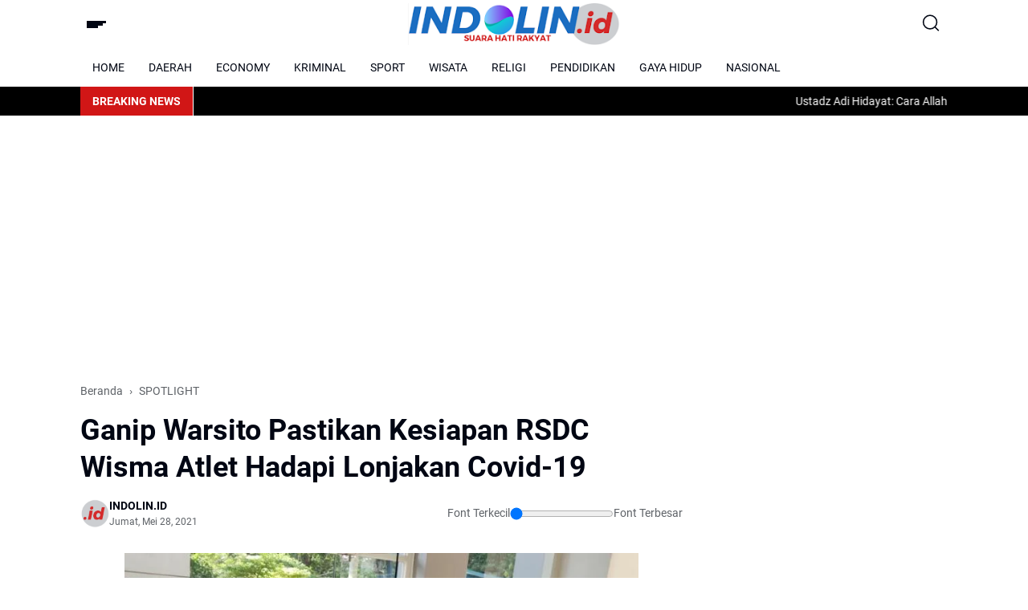

--- FILE ---
content_type: text/html; charset=UTF-8
request_url: https://www.indolin.id/2021/05/ganip-warsito-pastikan-kesiapan-rsdc.html
body_size: 139011
content:
<!DOCTYPE html>
<html dir='ltr' lang='id' xmlns='http://www.w3.org/1999/xhtml' xmlns:b='http://www.google.com/2005/gml/b' xmlns:data='http://www.google.com/2005/gml/data' xmlns:expr='http://www.google.com/2005/gml/expr'>
<head>
<meta content='width=device-width, initial-scale=1' name='viewport'/>
<!-- Google Tag Manager -->
<script>(function(w,d,s,l,i){w[l]=w[l]||[];w[l].push({'gtm.start':
new Date().getTime(),event:'gtm.js'});var f=d.getElementsByTagName(s)[0],
j=d.createElement(s),dl=l!='dataLayer'?' ='+l:'';j.async=true;j.src=
'https://www.googletagmanager.com/gtm.js?id='+i+dl;f.parentNode.insertBefore(j,f);
})(window,document,'script','dataLayer','GTM-P4NXMHZD');</script>
<!-- End Google Tag Manager -->
<script async='async' src='https://jsc.mgid.com/site/695943.js'></script>
<script async='async' src='https://jsc.mgid.com/site/722594.js'></script>
<meta content='width=device-width, initial-scale=1' name='viewport'/>
<script async='async' crossorigin='anonymous' src='https://pagead2.googlesyndication.com/pagead/js/adsbygoogle.js?client=ca-pub-6316264543544119'></script>
<!-- Meta Robot -->
<!-- Google tag (gtag.js) -->
<script async='async' src='https://www.googletagmanager.com/gtag/js?id=G-5PYDWBMDZX'></script>
<script>
  window.dataLayer = window.dataLayer || [];
  function gtag(){dataLayer.push(arguments);}
  gtag('js', new Date());

  gtag('config', 'G-5PYDWBMDZX');
</script>
<meta content='300' http-equiv='refresh'/>
<meta content='UjLFRNsMuzZt43EAUdO75Qf_HMMUvHRAgn5qO00JzEs' name='google-site-verification'/>
<meta content='INDOLIN.ID | Portal Berita Alternatif, Berita Hari Ini' name='description'/>
<meta content='343BC0076AA9A50EF60CBB96C5043EAD' name='msvalidate.01'/>
<meta content='https://www.indolin.id/sitemap.xml' rel='sitemap' type='application/xml'/>
<meta content='300' http-equiv='refresh'/>
<title>INDOLIN.ID | INDONESIA ONLINE</title>
<meta content='INDOLIN.ID - Berita Terkini Hari Ini di Indonesia' property='og:description'/>
<meta content='INDOLIN, menyampaikan berita terbaru seputar Selayar, SULAWESI, SULSEL, PAPUA, Luwu Raya, info politik Sulsel, info event, info tekno, info sports, info sepak bola' name='description'/>
<meta content='Sulsel, Makassar, berita terbaru, Jawa Tengah, Jawa Timur, Jawa Barat, Berita Seputar Sulawesi' name='news_keywords'/>
<meta content='index,follow' name='googlebot-news'/>
<meta content='index,follow' name='googlebot'/>
<meta content='id' name='geo.country'/>
<meta content='{{post.title}} – indolin.id' property='og:title'/>
<meta content='{{post.excerpt}}' property='og:description'/>
<meta content='{{post.url}}' property='og:url'/>
<link href='https://www.indolin.id/' rel='canonical'/>
<meta content='INDOLIN.ID | INDONESIA ONLINE' property='og:description'/>
<script async='async' custom-element='amp-auto-ads' src='https://cdn.ampproject.org/v0/amp-auto-ads-0.1.js'></script>
<meta content='index, follow' name='robots'/>
<meta content='text/html; charset=UTF-8' http-equiv='Content-Type'/>
<meta content='yes' name='mobile-web-app-capable'/>
<meta content='#ffffff' name='theme-color'/>
<meta content='#ffffff' name='msapplication-navbutton-color'/>
<meta content='#ffffff' name='apple-mobile-web-app-status-bar-style'/>
<meta content='blogger' name='generator'/>
<link href='https://www.indolin.id/favicon.ico' rel='icon' type='image/x-icon'/>
<link href='https://www.indolin.id/2021/05/ganip-warsito-pastikan-kesiapan-rsdc.html' rel='canonical'/>
<link rel="alternate" type="application/atom+xml" title="INDOLIN.ID | INDONESIA ONLINE - Atom" href="https://www.indolin.id/feeds/posts/default" />
<link rel="alternate" type="application/rss+xml" title="INDOLIN.ID | INDONESIA ONLINE - RSS" href="https://www.indolin.id/feeds/posts/default?alt=rss" />
<link rel="service.post" type="application/atom+xml" title="INDOLIN.ID | INDONESIA ONLINE - Atom" href="https://www.blogger.com/feeds/2879110173955515367/posts/default" />

<link rel="alternate" type="application/atom+xml" title="INDOLIN.ID | INDONESIA ONLINE - Atom" href="https://www.indolin.id/feeds/2886117767860452056/comments/default" />
<meta content='

Ganip Warsito Pastikan Kesiapan RSDC Wisma Atlet Hadapi Lonjakan Covid-19' name='description'/>
<meta content='https://www.indolin.id/2021/05/ganip-warsito-pastikan-kesiapan-rsdc.html' property='og:url'/>
<meta content='  Ganip Warsito Pastikan Kesiapan RSDC Wisma Atlet Hadapi Lonjakan Covid-19' property='og:title'/>
<meta content='

Ganip Warsito Pastikan Kesiapan RSDC Wisma Atlet Hadapi Lonjakan Covid-19' property='og:description'/>
<meta content='https://blogger.googleusercontent.com/img/b/R29vZ2xl/AVvXsEh1sN6JZZGgSuuG78Np29UAk7C7jsZ73Up1s4xZx5sfIjfHxKmawCnI4drXQuJ_azubyJudQs_ELzQlFDg5p8ZJV5TrwY7F-ogMF-b64TWxdIQ1O7jKEK00PSGEm3B664L5eZyqowFSDUc/w1200-h630-p-k-no-nu/2c.jpg' property='og:image'/>
<title>  Ganip Warsito Pastikan Kesiapan RSDC Wisma Atlet Hadapi Lonjakan Covid-19 - INDOLIN.ID | INDONESIA ONLINE</title>
<meta content='summary_large_image' name='twitter:card'/>
<meta content='  Ganip Warsito Pastikan Kesiapan RSDC Wisma Atlet Hadapi Lonjakan Covid-19' property='twitter:title'/>
<meta content='https://www.indolin.id/2021/05/ganip-warsito-pastikan-kesiapan-rsdc.html' property='twitter:url'/>
<meta content='

Ganip Warsito Pastikan Kesiapan RSDC Wisma Atlet Hadapi Lonjakan Covid-19' property='twitter:description'/>
<meta content='https://blogger.googleusercontent.com/img/b/R29vZ2xl/AVvXsEh1sN6JZZGgSuuG78Np29UAk7C7jsZ73Up1s4xZx5sfIjfHxKmawCnI4drXQuJ_azubyJudQs_ELzQlFDg5p8ZJV5TrwY7F-ogMF-b64TWxdIQ1O7jKEK00PSGEm3B664L5eZyqowFSDUc/w1200-h630-p-k-no-nu/2c.jpg' property='twitter:image'/>
<meta content='  Ganip Warsito Pastikan Kesiapan RSDC Wisma Atlet Hadapi Lonjakan Covid-19' name='keywords'/>
<link crossorigin='' href='https://www.blogger.com/' rel='preconnect'/>
<link crossorigin='' href='https://fonts.googleapis.com/' rel='preconnect'/>
<link crossorigin='' href='https://fonts.gstatic.com' rel='preconnect'/>
<link crossorigin='' href='https://blogger.googleusercontent.com/' rel='preconnect'/>
<link href='https://www.blogger.com/' rel='dns-prefetch'/>
<link href='https://fonts.googleapis.com/' rel='dns-prefetch'/>
<link href='https://fonts.gstatic.com' rel='dns-prefetch'/>
<link href='https://blogger.googleusercontent.com/' rel='dns-prefetch'/>
<link href='https://1.bp.blogspot.com/' rel='dns-prefetch'/>
<link href='https://2.bp.blogspot.com/' rel='dns-prefetch'/>
<link href='https://3.bp.blogspot.com/' rel='dns-prefetch'/>
<link href='https://4.bp.blogspot.com/' rel='dns-prefetch'/>
<script>
//<![CDATA[
/*! jQuery v3.6.4 | (c) OpenJS Foundation and other contributors | jquery.org/license */
!function(e,t){"use strict";"object"==typeof module&&"object"==typeof module.exports?module.exports=e.document?t(e,!0):function(e){if(!e.document)throw new Error("jQuery requires a window with a document");return t(e)}:t(e)}("undefined"!=typeof window?window:this,function(C,e){"use strict";var t=[],r=Object.getPrototypeOf,s=t.slice,g=t.flat?function(e){return t.flat.call(e)}:function(e){return t.concat.apply([],e)},u=t.push,i=t.indexOf,n={},o=n.toString,y=n.hasOwnProperty,a=y.toString,l=a.call(Object),v={},m=function(e){return"function"==typeof e&&"number"!=typeof e.nodeType&&"function"!=typeof e.item},x=function(e){return null!=e&&e===e.window},E=C.document,c={type:!0,src:!0,nonce:!0,noModule:!0};function b(e,t,n){var r,i,o=(n=n||E).createElement("script");if(o.text=e,t)for(r in c)(i=t[r]||t.getAttribute&&t.getAttribute(r))&&o.setAttribute(r,i);n.head.appendChild(o).parentNode.removeChild(o)}function w(e){return null==e?e+"":"object"==typeof e||"function"==typeof e?n[o.call(e)]||"object":typeof e}var f="3.6.4",S=function(e,t){return new S.fn.init(e,t)};function p(e){var t=!!e&&"length"in e&&e.length,n=w(e);return!m(e)&&!x(e)&&("array"===n||0===t||"number"==typeof t&&0<t&&t-1 in e)}S.fn=S.prototype={jquery:f,constructor:S,length:0,toArray:function(){return s.call(this)},get:function(e){return null==e?s.call(this):e<0?this[e+this.length]:this[e]},pushStack:function(e){var t=S.merge(this.constructor(),e);return t.prevObject=this,t},each:function(e){return S.each(this,e)},map:function(n){return this.pushStack(S.map(this,function(e,t){return n.call(e,t,e)}))},slice:function(){return this.pushStack(s.apply(this,arguments))},first:function(){return this.eq(0)},last:function(){return this.eq(-1)},even:function(){return this.pushStack(S.grep(this,function(e,t){return(t+1)%2}))},odd:function(){return this.pushStack(S.grep(this,function(e,t){return t%2}))},eq:function(e){var t=this.length,n=+e+(e<0?t:0);return this.pushStack(0<=n&&n<t?[this[n]]:[])},end:function(){return this.prevObject||this.constructor()},push:u,sort:t.sort,splice:t.splice},S.extend=S.fn.extend=function(){var e,t,n,r,i,o,a=arguments[0]||{},s=1,u=arguments.length,l=!1;for("boolean"==typeof a&&(l=a,a=arguments[s]||{},s++),"object"==typeof a||m(a)||(a={}),s===u&&(a=this,s--);s<u;s++)if(null!=(e=arguments[s]))for(t in e)r=e[t],"__proto__"!==t&&a!==r&&(l&&r&&(S.isPlainObject(r)||(i=Array.isArray(r)))?(n=a[t],o=i&&!Array.isArray(n)?[]:i||S.isPlainObject(n)?n:{},i=!1,a[t]=S.extend(l,o,r)):void 0!==r&&(a[t]=r));return a},S.extend({expando:"jQuery"+(f+Math.random()).replace(/\D/g,""),isReady:!0,error:function(e){throw new Error(e)},noop:function(){},isPlainObject:function(e){var t,n;return!(!e||"[object Object]"!==o.call(e))&&(!(t=r(e))||"function"==typeof(n=y.call(t,"constructor")&&t.constructor)&&a.call(n)===l)},isEmptyObject:function(e){var t;for(t in e)return!1;return!0},globalEval:function(e,t,n){b(e,{nonce:t&&t.nonce},n)},each:function(e,t){var n,r=0;if(p(e)){for(n=e.length;r<n;r++)if(!1===t.call(e[r],r,e[r]))break}else for(r in e)if(!1===t.call(e[r],r,e[r]))break;return e},makeArray:function(e,t){var n=t||[];return null!=e&&(p(Object(e))?S.merge(n,"string"==typeof e?[e]:e):u.call(n,e)),n},inArray:function(e,t,n){return null==t?-1:i.call(t,e,n)},merge:function(e,t){for(var n=+t.length,r=0,i=e.length;r<n;r++)e[i++]=t[r];return e.length=i,e},grep:function(e,t,n){for(var r=[],i=0,o=e.length,a=!n;i<o;i++)!t(e[i],i)!==a&&r.push(e[i]);return r},map:function(e,t,n){var r,i,o=0,a=[];if(p(e))for(r=e.length;o<r;o++)null!=(i=t(e[o],o,n))&&a.push(i);else for(o in e)null!=(i=t(e[o],o,n))&&a.push(i);return g(a)},guid:1,support:v}),"function"==typeof Symbol&&(S.fn[Symbol.iterator]=t[Symbol.iterator]),S.each("Boolean Number String Function Array Date RegExp Object Error Symbol".split(" "),function(e,t){n["[object "+t+"]"]=t.toLowerCase()});var d=function(n){var e,d,b,o,i,h,f,g,w,u,l,T,C,a,E,y,s,c,v,S="sizzle"+1*new Date,p=n.document,k=0,r=0,m=ue(),x=ue(),A=ue(),N=ue(),j=function(e,t){return e===t&&(l=!0),0},D={}.hasOwnProperty,t=[],q=t.pop,L=t.push,H=t.push,O=t.slice,P=function(e,t){for(var n=0,r=e.length;n<r;n++)if(e[n]===t)return n;return-1},R="checked|selected|async|autofocus|autoplay|controls|defer|disabled|hidden|ismap|loop|multiple|open|readonly|required|scoped",M="[\\x20\\t\\r\\n\\f]",I="(?:\\\\[\\da-fA-F]{1,6}"+M+"?|\\\\[^\\r\\n\\f]|[\\w-]|[^\0-\\x7f])+",W="\\["+M+"*("+I+")(?:"+M+"*([*^$|!~]?=)"+M+"*(?:'((?:\\\\.|[^\\\\'])*)'|\"((?:\\\\.|[^\\\\\"])*)\"|("+I+"))|)"+M+"*\\]",F=":("+I+")(?:\\((('((?:\\\\.|[^\\\\'])*)'|\"((?:\\\\.|[^\\\\\"])*)\")|((?:\\\\.|[^\\\\()[\\]]|"+W+")*)|.*)\\)|)",$=new RegExp(M+"+","g"),B=new RegExp("^"+M+"+|((?:^|[^\\\\])(?:\\\\.)*)"+M+"+$","g"),_=new RegExp("^"+M+"*,"+M+"*"),z=new RegExp("^"+M+"*([>+~]|"+M+")"+M+"*"),U=new RegExp(M+"|>"),X=new RegExp(F),V=new RegExp("^"+I+"$"),G={ID:new RegExp("^#("+I+")"),CLASS:new RegExp("^\\.("+I+")"),TAG:new RegExp("^("+I+"|[*])"),ATTR:new RegExp("^"+W),PSEUDO:new RegExp("^"+F),CHILD:new RegExp("^:(only|first|last|nth|nth-last)-(child|of-type)(?:\\("+M+"*(even|odd|(([+-]|)(\\d*)n|)"+M+"*(?:([+-]|)"+M+"*(\\d+)|))"+M+"*\\)|)","i"),bool:new RegExp("^(?:"+R+")$","i"),needsContext:new RegExp("^"+M+"*[>+~]|:(even|odd|eq|gt|lt|nth|first|last)(?:\\("+M+"*((?:-\\d)?\\d*)"+M+"*\\)|)(?=[^-]|$)","i")},Y=/HTML$/i,Q=/^(?:input|select|textarea|button)$/i,J=/^h\d$/i,K=/^[^{]+\{\s*\[native \w/,Z=/^(?:#([\w-]+)|(\w+)|\.([\w-]+))$/,ee=/[+~]/,te=new RegExp("\\\\[\\da-fA-F]{1,6}"+M+"?|\\\\([^\\r\\n\\f])","g"),ne=function(e,t){var n="0x"+e.slice(1)-65536;return t||(n<0?String.fromCharCode(n+65536):String.fromCharCode(n>>10|55296,1023&n|56320))},re=/([\0-\x1f\x7f]|^-?\d)|^-$|[^\0-\x1f\x7f-\uFFFF\w-]/g,ie=function(e,t){return t?"\0"===e?"\ufffd":e.slice(0,-1)+"\\"+e.charCodeAt(e.length-1).toString(16)+" ":"\\"+e},oe=function(){T()},ae=be(function(e){return!0===e.disabled&&"fieldset"===e.nodeName.toLowerCase()},{dir:"parentNode",next:"legend"});try{H.apply(t=O.call(p.childNodes),p.childNodes),t[p.childNodes.length].nodeType}catch(e){H={apply:t.length?function(e,t){L.apply(e,O.call(t))}:function(e,t){var n=e.length,r=0;while(e[n++]=t[r++]);e.length=n-1}}}function se(t,e,n,r){var i,o,a,s,u,l,c,f=e&&e.ownerDocument,p=e?e.nodeType:9;if(n=n||[],"string"!=typeof t||!t||1!==p&&9!==p&&11!==p)return n;if(!r&&(T(e),e=e||C,E)){if(11!==p&&(u=Z.exec(t)))if(i=u[1]){if(9===p){if(!(a=e.getElementById(i)))return n;if(a.id===i)return n.push(a),n}else if(f&&(a=f.getElementById(i))&&v(e,a)&&a.id===i)return n.push(a),n}else{if(u[2])return H.apply(n,e.getElementsByTagName(t)),n;if((i=u[3])&&d.getElementsByClassName&&e.getElementsByClassName)return H.apply(n,e.getElementsByClassName(i)),n}if(d.qsa&&!N[t+" "]&&(!y||!y.test(t))&&(1!==p||"object"!==e.nodeName.toLowerCase())){if(c=t,f=e,1===p&&(U.test(t)||z.test(t))){(f=ee.test(t)&&ve(e.parentNode)||e)===e&&d.scope||((s=e.getAttribute("id"))?s=s.replace(re,ie):e.setAttribute("id",s=S)),o=(l=h(t)).length;while(o--)l[o]=(s?"#"+s:":scope")+" "+xe(l[o]);c=l.join(",")}try{return H.apply(n,f.querySelectorAll(c)),n}catch(e){N(t,!0)}finally{s===S&&e.removeAttribute("id")}}}return g(t.replace(B,"$1"),e,n,r)}function ue(){var r=[];return function e(t,n){return r.push(t+" ")>b.cacheLength&&delete e[r.shift()],e[t+" "]=n}}function le(e){return e[S]=!0,e}function ce(e){var t=C.createElement("fieldset");try{return!!e(t)}catch(e){return!1}finally{t.parentNode&&t.parentNode.removeChild(t),t=null}}function fe(e,t){var n=e.split("|"),r=n.length;while(r--)b.attrHandle[n[r]]=t}function pe(e,t){var n=t&&e,r=n&&1===e.nodeType&&1===t.nodeType&&e.sourceIndex-t.sourceIndex;if(r)return r;if(n)while(n=n.nextSibling)if(n===t)return-1;return e?1:-1}function de(t){return function(e){return"input"===e.nodeName.toLowerCase()&&e.type===t}}function he(n){return function(e){var t=e.nodeName.toLowerCase();return("input"===t||"button"===t)&&e.type===n}}function ge(t){return function(e){return"form"in e?e.parentNode&&!1===e.disabled?"label"in e?"label"in e.parentNode?e.parentNode.disabled===t:e.disabled===t:e.isDisabled===t||e.isDisabled!==!t&&ae(e)===t:e.disabled===t:"label"in e&&e.disabled===t}}function ye(a){return le(function(o){return o=+o,le(function(e,t){var n,r=a([],e.length,o),i=r.length;while(i--)e[n=r[i]]&&(e[n]=!(t[n]=e[n]))})})}function ve(e){return e&&"undefined"!=typeof e.getElementsByTagName&&e}for(e in d=se.support={},i=se.isXML=function(e){var t=e&&e.namespaceURI,n=e&&(e.ownerDocument||e).documentElement;return!Y.test(t||n&&n.nodeName||"HTML")},T=se.setDocument=function(e){var t,n,r=e?e.ownerDocument||e:p;return r!=C&&9===r.nodeType&&r.documentElement&&(a=(C=r).documentElement,E=!i(C),p!=C&&(n=C.defaultView)&&n.top!==n&&(n.addEventListener?n.addEventListener("unload",oe,!1):n.attachEvent&&n.attachEvent("onunload",oe)),d.scope=ce(function(e){return a.appendChild(e).appendChild(C.createElement("div")),"undefined"!=typeof e.querySelectorAll&&!e.querySelectorAll(":scope fieldset div").length}),d.cssHas=ce(function(){try{return C.querySelector(":has(*,:jqfake)"),!1}catch(e){return!0}}),d.attributes=ce(function(e){return e.className="i",!e.getAttribute("className")}),d.getElementsByTagName=ce(function(e){return e.appendChild(C.createComment("")),!e.getElementsByTagName("*").length}),d.getElementsByClassName=K.test(C.getElementsByClassName),d.getById=ce(function(e){return a.appendChild(e).id=S,!C.getElementsByName||!C.getElementsByName(S).length}),d.getById?(b.filter.ID=function(e){var t=e.replace(te,ne);return function(e){return e.getAttribute("id")===t}},b.find.ID=function(e,t){if("undefined"!=typeof t.getElementById&&E){var n=t.getElementById(e);return n?[n]:[]}}):(b.filter.ID=function(e){var n=e.replace(te,ne);return function(e){var t="undefined"!=typeof e.getAttributeNode&&e.getAttributeNode("id");return t&&t.value===n}},b.find.ID=function(e,t){if("undefined"!=typeof t.getElementById&&E){var n,r,i,o=t.getElementById(e);if(o){if((n=o.getAttributeNode("id"))&&n.value===e)return[o];i=t.getElementsByName(e),r=0;while(o=i[r++])if((n=o.getAttributeNode("id"))&&n.value===e)return[o]}return[]}}),b.find.TAG=d.getElementsByTagName?function(e,t){return"undefined"!=typeof t.getElementsByTagName?t.getElementsByTagName(e):d.qsa?t.querySelectorAll(e):void 0}:function(e,t){var n,r=[],i=0,o=t.getElementsByTagName(e);if("*"===e){while(n=o[i++])1===n.nodeType&&r.push(n);return r}return o},b.find.CLASS=d.getElementsByClassName&&function(e,t){if("undefined"!=typeof t.getElementsByClassName&&E)return t.getElementsByClassName(e)},s=[],y=[],(d.qsa=K.test(C.querySelectorAll))&&(ce(function(e){var t;a.appendChild(e).innerHTML="<a id='"+S+"'></a><select id='"+S+"-\r\\' msallowcapture=''><option selected=''></option></select>",e.querySelectorAll("[msallowcapture^='']").length&&y.push("[*^$]="+M+"*(?:''|\"\")"),e.querySelectorAll("[selected]").length||y.push("\\["+M+"*(?:value|"+R+")"),e.querySelectorAll("[id~="+S+"-]").length||y.push("~="),(t=C.createElement("input")).setAttribute("name",""),e.appendChild(t),e.querySelectorAll("[name='']").length||y.push("\\["+M+"*name"+M+"*="+M+"*(?:''|\"\")"),e.querySelectorAll(":checked").length||y.push(":checked"),e.querySelectorAll("a#"+S+"+*").length||y.push(".#.+[+~]"),e.querySelectorAll("\\\f"),y.push("[\\r\\n\\f]")}),ce(function(e){e.innerHTML="<a href='' disabled='disabled'></a><select disabled='disabled'><option/></select>";var t=C.createElement("input");t.setAttribute("type","hidden"),e.appendChild(t).setAttribute("name","D"),e.querySelectorAll("[name=d]").length&&y.push("name"+M+"*[*^$|!~]?="),2!==e.querySelectorAll(":enabled").length&&y.push(":enabled",":disabled"),a.appendChild(e).disabled=!0,2!==e.querySelectorAll(":disabled").length&&y.push(":enabled",":disabled"),e.querySelectorAll("*,:x"),y.push(",.*:")})),(d.matchesSelector=K.test(c=a.matches||a.webkitMatchesSelector||a.mozMatchesSelector||a.oMatchesSelector||a.msMatchesSelector))&&ce(function(e){d.disconnectedMatch=c.call(e,"*"),c.call(e,"[s!='']:x"),s.push("!=",F)}),d.cssHas||y.push(":has"),y=y.length&&new RegExp(y.join("|")),s=s.length&&new RegExp(s.join("|")),t=K.test(a.compareDocumentPosition),v=t||K.test(a.contains)?function(e,t){var n=9===e.nodeType&&e.documentElement||e,r=t&&t.parentNode;return e===r||!(!r||1!==r.nodeType||!(n.contains?n.contains(r):e.compareDocumentPosition&&16&e.compareDocumentPosition(r)))}:function(e,t){if(t)while(t=t.parentNode)if(t===e)return!0;return!1},j=t?function(e,t){if(e===t)return l=!0,0;var n=!e.compareDocumentPosition-!t.compareDocumentPosition;return n||(1&(n=(e.ownerDocument||e)==(t.ownerDocument||t)?e.compareDocumentPosition(t):1)||!d.sortDetached&&t.compareDocumentPosition(e)===n?e==C||e.ownerDocument==p&&v(p,e)?-1:t==C||t.ownerDocument==p&&v(p,t)?1:u?P(u,e)-P(u,t):0:4&n?-1:1)}:function(e,t){if(e===t)return l=!0,0;var n,r=0,i=e.parentNode,o=t.parentNode,a=[e],s=[t];if(!i||!o)return e==C?-1:t==C?1:i?-1:o?1:u?P(u,e)-P(u,t):0;if(i===o)return pe(e,t);n=e;while(n=n.parentNode)a.unshift(n);n=t;while(n=n.parentNode)s.unshift(n);while(a[r]===s[r])r++;return r?pe(a[r],s[r]):a[r]==p?-1:s[r]==p?1:0}),C},se.matches=function(e,t){return se(e,null,null,t)},se.matchesSelector=function(e,t){if(T(e),d.matchesSelector&&E&&!N[t+" "]&&(!s||!s.test(t))&&(!y||!y.test(t)))try{var n=c.call(e,t);if(n||d.disconnectedMatch||e.document&&11!==e.document.nodeType)return n}catch(e){N(t,!0)}return 0<se(t,C,null,[e]).length},se.contains=function(e,t){return(e.ownerDocument||e)!=C&&T(e),v(e,t)},se.attr=function(e,t){(e.ownerDocument||e)!=C&&T(e);var n=b.attrHandle[t.toLowerCase()],r=n&&D.call(b.attrHandle,t.toLowerCase())?n(e,t,!E):void 0;return void 0!==r?r:d.attributes||!E?e.getAttribute(t):(r=e.getAttributeNode(t))&&r.specified?r.value:null},se.escape=function(e){return(e+"").replace(re,ie)},se.error=function(e){throw new Error("Syntax error, unrecognized expression: "+e)},se.uniqueSort=function(e){var t,n=[],r=0,i=0;if(l=!d.detectDuplicates,u=!d.sortStable&&e.slice(0),e.sort(j),l){while(t=e[i++])t===e[i]&&(r=n.push(i));while(r--)e.splice(n[r],1)}return u=null,e},o=se.getText=function(e){var t,n="",r=0,i=e.nodeType;if(i){if(1===i||9===i||11===i){if("string"==typeof e.textContent)return e.textContent;for(e=e.firstChild;e;e=e.nextSibling)n+=o(e)}else if(3===i||4===i)return e.nodeValue}else while(t=e[r++])n+=o(t);return n},(b=se.selectors={cacheLength:50,createPseudo:le,match:G,attrHandle:{},find:{},relative:{">":{dir:"parentNode",first:!0}," ":{dir:"parentNode"},"+":{dir:"previousSibling",first:!0},"~":{dir:"previousSibling"}},preFilter:{ATTR:function(e){return e[1]=e[1].replace(te,ne),e[3]=(e[3]||e[4]||e[5]||"").replace(te,ne),"~="===e[2]&&(e[3]=" "+e[3]+" "),e.slice(0,4)},CHILD:function(e){return e[1]=e[1].toLowerCase(),"nth"===e[1].slice(0,3)?(e[3]||se.error(e[0]),e[4]=+(e[4]?e[5]+(e[6]||1):2*("even"===e[3]||"odd"===e[3])),e[5]=+(e[7]+e[8]||"odd"===e[3])):e[3]&&se.error(e[0]),e},PSEUDO:function(e){var t,n=!e[6]&&e[2];return G.CHILD.test(e[0])?null:(e[3]?e[2]=e[4]||e[5]||"":n&&X.test(n)&&(t=h(n,!0))&&(t=n.indexOf(")",n.length-t)-n.length)&&(e[0]=e[0].slice(0,t),e[2]=n.slice(0,t)),e.slice(0,3))}},filter:{TAG:function(e){var t=e.replace(te,ne).toLowerCase();return"*"===e?function(){return!0}:function(e){return e.nodeName&&e.nodeName.toLowerCase()===t}},CLASS:function(e){var t=m[e+" "];return t||(t=new RegExp("(^|"+M+")"+e+"("+M+"|$)"))&&m(e,function(e){return t.test("string"==typeof e.className&&e.className||"undefined"!=typeof e.getAttribute&&e.getAttribute("class")||"")})},ATTR:function(n,r,i){return function(e){var t=se.attr(e,n);return null==t?"!="===r:!r||(t+="","="===r?t===i:"!="===r?t!==i:"^="===r?i&&0===t.indexOf(i):"*="===r?i&&-1<t.indexOf(i):"$="===r?i&&t.slice(-i.length)===i:"~="===r?-1<(" "+t.replace($," ")+" ").indexOf(i):"|="===r&&(t===i||t.slice(0,i.length+1)===i+"-"))}},CHILD:function(h,e,t,g,y){var v="nth"!==h.slice(0,3),m="last"!==h.slice(-4),x="of-type"===e;return 1===g&&0===y?function(e){return!!e.parentNode}:function(e,t,n){var r,i,o,a,s,u,l=v!==m?"nextSibling":"previousSibling",c=e.parentNode,f=x&&e.nodeName.toLowerCase(),p=!n&&!x,d=!1;if(c){if(v){while(l){a=e;while(a=a[l])if(x?a.nodeName.toLowerCase()===f:1===a.nodeType)return!1;u=l="only"===h&&!u&&"nextSibling"}return!0}if(u=[m?c.firstChild:c.lastChild],m&&p){d=(s=(r=(i=(o=(a=c)[S]||(a[S]={}))[a.uniqueID]||(o[a.uniqueID]={}))[h]||[])[0]===k&&r[1])&&r[2],a=s&&c.childNodes[s];while(a=++s&&a&&a[l]||(d=s=0)||u.pop())if(1===a.nodeType&&++d&&a===e){i[h]=[k,s,d];break}}else if(p&&(d=s=(r=(i=(o=(a=e)[S]||(a[S]={}))[a.uniqueID]||(o[a.uniqueID]={}))[h]||[])[0]===k&&r[1]),!1===d)while(a=++s&&a&&a[l]||(d=s=0)||u.pop())if((x?a.nodeName.toLowerCase()===f:1===a.nodeType)&&++d&&(p&&((i=(o=a[S]||(a[S]={}))[a.uniqueID]||(o[a.uniqueID]={}))[h]=[k,d]),a===e))break;return(d-=y)===g||d%g==0&&0<=d/g}}},PSEUDO:function(e,o){var t,a=b.pseudos[e]||b.setFilters[e.toLowerCase()]||se.error("unsupported pseudo: "+e);return a[S]?a(o):1<a.length?(t=[e,e,"",o],b.setFilters.hasOwnProperty(e.toLowerCase())?le(function(e,t){var n,r=a(e,o),i=r.length;while(i--)e[n=P(e,r[i])]=!(t[n]=r[i])}):function(e){return a(e,0,t)}):a}},pseudos:{not:le(function(e){var r=[],i=[],s=f(e.replace(B,"$1"));return s[S]?le(function(e,t,n,r){var i,o=s(e,null,r,[]),a=e.length;while(a--)(i=o[a])&&(e[a]=!(t[a]=i))}):function(e,t,n){return r[0]=e,s(r,null,n,i),r[0]=null,!i.pop()}}),has:le(function(t){return function(e){return 0<se(t,e).length}}),contains:le(function(t){return t=t.replace(te,ne),function(e){return-1<(e.textContent||o(e)).indexOf(t)}}),lang:le(function(n){return V.test(n||"")||se.error("unsupported lang: "+n),n=n.replace(te,ne).toLowerCase(),function(e){var t;do{if(t=E?e.lang:e.getAttribute("xml:lang")||e.getAttribute("lang"))return(t=t.toLowerCase())===n||0===t.indexOf(n+"-")}while((e=e.parentNode)&&1===e.nodeType);return!1}}),target:function(e){var t=n.location&&n.location.hash;return t&&t.slice(1)===e.id},root:function(e){return e===a},focus:function(e){return e===C.activeElement&&(!C.hasFocus||C.hasFocus())&&!!(e.type||e.href||~e.tabIndex)},enabled:ge(!1),disabled:ge(!0),checked:function(e){var t=e.nodeName.toLowerCase();return"input"===t&&!!e.checked||"option"===t&&!!e.selected},selected:function(e){return e.parentNode&&e.parentNode.selectedIndex,!0===e.selected},empty:function(e){for(e=e.firstChild;e;e=e.nextSibling)if(e.nodeType<6)return!1;return!0},parent:function(e){return!b.pseudos.empty(e)},header:function(e){return J.test(e.nodeName)},input:function(e){return Q.test(e.nodeName)},button:function(e){var t=e.nodeName.toLowerCase();return"input"===t&&"button"===e.type||"button"===t},text:function(e){var t;return"input"===e.nodeName.toLowerCase()&&"text"===e.type&&(null==(t=e.getAttribute("type"))||"text"===t.toLowerCase())},first:ye(function(){return[0]}),last:ye(function(e,t){return[t-1]}),eq:ye(function(e,t,n){return[n<0?n+t:n]}),even:ye(function(e,t){for(var n=0;n<t;n+=2)e.push(n);return e}),odd:ye(function(e,t){for(var n=1;n<t;n+=2)e.push(n);return e}),lt:ye(function(e,t,n){for(var r=n<0?n+t:t<n?t:n;0<=--r;)e.push(r);return e}),gt:ye(function(e,t,n){for(var r=n<0?n+t:n;++r<t;)e.push(r);return e})}}).pseudos.nth=b.pseudos.eq,{radio:!0,checkbox:!0,file:!0,password:!0,image:!0})b.pseudos[e]=de(e);for(e in{submit:!0,reset:!0})b.pseudos[e]=he(e);function me(){}function xe(e){for(var t=0,n=e.length,r="";t<n;t++)r+=e[t].value;return r}function be(s,e,t){var u=e.dir,l=e.next,c=l||u,f=t&&"parentNode"===c,p=r++;return e.first?function(e,t,n){while(e=e[u])if(1===e.nodeType||f)return s(e,t,n);return!1}:function(e,t,n){var r,i,o,a=[k,p];if(n){while(e=e[u])if((1===e.nodeType||f)&&s(e,t,n))return!0}else while(e=e[u])if(1===e.nodeType||f)if(i=(o=e[S]||(e[S]={}))[e.uniqueID]||(o[e.uniqueID]={}),l&&l===e.nodeName.toLowerCase())e=e[u]||e;else{if((r=i[c])&&r[0]===k&&r[1]===p)return a[2]=r[2];if((i[c]=a)[2]=s(e,t,n))return!0}return!1}}function we(i){return 1<i.length?function(e,t,n){var r=i.length;while(r--)if(!i[r](e,t,n))return!1;return!0}:i[0]}function Te(e,t,n,r,i){for(var o,a=[],s=0,u=e.length,l=null!=t;s<u;s++)(o=e[s])&&(n&&!n(o,r,i)||(a.push(o),l&&t.push(s)));return a}function Ce(d,h,g,y,v,e){return y&&!y[S]&&(y=Ce(y)),v&&!v[S]&&(v=Ce(v,e)),le(function(e,t,n,r){var i,o,a,s=[],u=[],l=t.length,c=e||function(e,t,n){for(var r=0,i=t.length;r<i;r++)se(e,t[r],n);return n}(h||"*",n.nodeType?[n]:n,[]),f=!d||!e&&h?c:Te(c,s,d,n,r),p=g?v||(e?d:l||y)?[]:t:f;if(g&&g(f,p,n,r),y){i=Te(p,u),y(i,[],n,r),o=i.length;while(o--)(a=i[o])&&(p[u[o]]=!(f[u[o]]=a))}if(e){if(v||d){if(v){i=[],o=p.length;while(o--)(a=p[o])&&i.push(f[o]=a);v(null,p=[],i,r)}o=p.length;while(o--)(a=p[o])&&-1<(i=v?P(e,a):s[o])&&(e[i]=!(t[i]=a))}}else p=Te(p===t?p.splice(l,p.length):p),v?v(null,t,p,r):H.apply(t,p)})}function Ee(e){for(var i,t,n,r=e.length,o=b.relative[e[0].type],a=o||b.relative[" "],s=o?1:0,u=be(function(e){return e===i},a,!0),l=be(function(e){return-1<P(i,e)},a,!0),c=[function(e,t,n){var r=!o&&(n||t!==w)||((i=t).nodeType?u(e,t,n):l(e,t,n));return i=null,r}];s<r;s++)if(t=b.relative[e[s].type])c=[be(we(c),t)];else{if((t=b.filter[e[s].type].apply(null,e[s].matches))[S]){for(n=++s;n<r;n++)if(b.relative[e[n].type])break;return Ce(1<s&&we(c),1<s&&xe(e.slice(0,s-1).concat({value:" "===e[s-2].type?"*":""})).replace(B,"$1"),t,s<n&&Ee(e.slice(s,n)),n<r&&Ee(e=e.slice(n)),n<r&&xe(e))}c.push(t)}return we(c)}return me.prototype=b.filters=b.pseudos,b.setFilters=new me,h=se.tokenize=function(e,t){var n,r,i,o,a,s,u,l=x[e+" "];if(l)return t?0:l.slice(0);a=e,s=[],u=b.preFilter;while(a){for(o in n&&!(r=_.exec(a))||(r&&(a=a.slice(r[0].length)||a),s.push(i=[])),n=!1,(r=z.exec(a))&&(n=r.shift(),i.push({value:n,type:r[0].replace(B," ")}),a=a.slice(n.length)),b.filter)!(r=G[o].exec(a))||u[o]&&!(r=u[o](r))||(n=r.shift(),i.push({value:n,type:o,matches:r}),a=a.slice(n.length));if(!n)break}return t?a.length:a?se.error(e):x(e,s).slice(0)},f=se.compile=function(e,t){var n,y,v,m,x,r,i=[],o=[],a=A[e+" "];if(!a){t||(t=h(e)),n=t.length;while(n--)(a=Ee(t[n]))[S]?i.push(a):o.push(a);(a=A(e,(y=o,m=0<(v=i).length,x=0<y.length,r=function(e,t,n,r,i){var o,a,s,u=0,l="0",c=e&&[],f=[],p=w,d=e||x&&b.find.TAG("*",i),h=k+=null==p?1:Math.random()||.1,g=d.length;for(i&&(w=t==C||t||i);l!==g&&null!=(o=d[l]);l++){if(x&&o){a=0,t||o.ownerDocument==C||(T(o),n=!E);while(s=y[a++])if(s(o,t||C,n)){r.push(o);break}i&&(k=h)}m&&((o=!s&&o)&&u--,e&&c.push(o))}if(u+=l,m&&l!==u){a=0;while(s=v[a++])s(c,f,t,n);if(e){if(0<u)while(l--)c[l]||f[l]||(f[l]=q.call(r));f=Te(f)}H.apply(r,f),i&&!e&&0<f.length&&1<u+v.length&&se.uniqueSort(r)}return i&&(k=h,w=p),c},m?le(r):r))).selector=e}return a},g=se.select=function(e,t,n,r){var i,o,a,s,u,l="function"==typeof e&&e,c=!r&&h(e=l.selector||e);if(n=n||[],1===c.length){if(2<(o=c[0]=c[0].slice(0)).length&&"ID"===(a=o[0]).type&&9===t.nodeType&&E&&b.relative[o[1].type]){if(!(t=(b.find.ID(a.matches[0].replace(te,ne),t)||[])[0]))return n;l&&(t=t.parentNode),e=e.slice(o.shift().value.length)}i=G.needsContext.test(e)?0:o.length;while(i--){if(a=o[i],b.relative[s=a.type])break;if((u=b.find[s])&&(r=u(a.matches[0].replace(te,ne),ee.test(o[0].type)&&ve(t.parentNode)||t))){if(o.splice(i,1),!(e=r.length&&xe(o)))return H.apply(n,r),n;break}}}return(l||f(e,c))(r,t,!E,n,!t||ee.test(e)&&ve(t.parentNode)||t),n},d.sortStable=S.split("").sort(j).join("")===S,d.detectDuplicates=!!l,T(),d.sortDetached=ce(function(e){return 1&e.compareDocumentPosition(C.createElement("fieldset"))}),ce(function(e){return e.innerHTML="<a href='#'></a>","#"===e.firstChild.getAttribute("href")})||fe("type|href|height|width",function(e,t,n){if(!n)return e.getAttribute(t,"type"===t.toLowerCase()?1:2)}),d.attributes&&ce(function(e){return e.innerHTML="<input/>",e.firstChild.setAttribute("value",""),""===e.firstChild.getAttribute("value")})||fe("value",function(e,t,n){if(!n&&"input"===e.nodeName.toLowerCase())return e.defaultValue}),ce(function(e){return null==e.getAttribute("disabled")})||fe(R,function(e,t,n){var r;if(!n)return!0===e[t]?t.toLowerCase():(r=e.getAttributeNode(t))&&r.specified?r.value:null}),se}(C);S.find=d,S.expr=d.selectors,S.expr[":"]=S.expr.pseudos,S.uniqueSort=S.unique=d.uniqueSort,S.text=d.getText,S.isXMLDoc=d.isXML,S.contains=d.contains,S.escapeSelector=d.escape;var h=function(e,t,n){var r=[],i=void 0!==n;while((e=e[t])&&9!==e.nodeType)if(1===e.nodeType){if(i&&S(e).is(n))break;r.push(e)}return r},T=function(e,t){for(var n=[];e;e=e.nextSibling)1===e.nodeType&&e!==t&&n.push(e);return n},k=S.expr.match.needsContext;function A(e,t){return e.nodeName&&e.nodeName.toLowerCase()===t.toLowerCase()}var N=/^<([a-z][^\/\0>:\x20\t\r\n\f]*)[\x20\t\r\n\f]*\/?>(?:<\/\1>|)$/i;function j(e,n,r){return m(n)?S.grep(e,function(e,t){return!!n.call(e,t,e)!==r}):n.nodeType?S.grep(e,function(e){return e===n!==r}):"string"!=typeof n?S.grep(e,function(e){return-1<i.call(n,e)!==r}):S.filter(n,e,r)}S.filter=function(e,t,n){var r=t[0];return n&&(e=":not("+e+")"),1===t.length&&1===r.nodeType?S.find.matchesSelector(r,e)?[r]:[]:S.find.matches(e,S.grep(t,function(e){return 1===e.nodeType}))},S.fn.extend({find:function(e){var t,n,r=this.length,i=this;if("string"!=typeof e)return this.pushStack(S(e).filter(function(){for(t=0;t<r;t++)if(S.contains(i[t],this))return!0}));for(n=this.pushStack([]),t=0;t<r;t++)S.find(e,i[t],n);return 1<r?S.uniqueSort(n):n},filter:function(e){return this.pushStack(j(this,e||[],!1))},not:function(e){return this.pushStack(j(this,e||[],!0))},is:function(e){return!!j(this,"string"==typeof e&&k.test(e)?S(e):e||[],!1).length}});var D,q=/^(?:\s*(<[\w\W]+>)[^>]*|#([\w-]+))$/;(S.fn.init=function(e,t,n){var r,i;if(!e)return this;if(n=n||D,"string"==typeof e){if(!(r="<"===e[0]&&">"===e[e.length-1]&&3<=e.length?[null,e,null]:q.exec(e))||!r[1]&&t)return!t||t.jquery?(t||n).find(e):this.constructor(t).find(e);if(r[1]){if(t=t instanceof S?t[0]:t,S.merge(this,S.parseHTML(r[1],t&&t.nodeType?t.ownerDocument||t:E,!0)),N.test(r[1])&&S.isPlainObject(t))for(r in t)m(this[r])?this[r](t[r]):this.attr(r,t[r]);return this}return(i=E.getElementById(r[2]))&&(this[0]=i,this.length=1),this}return e.nodeType?(this[0]=e,this.length=1,this):m(e)?void 0!==n.ready?n.ready(e):e(S):S.makeArray(e,this)}).prototype=S.fn,D=S(E);var L=/^(?:parents|prev(?:Until|All))/,H={children:!0,contents:!0,next:!0,prev:!0};function O(e,t){while((e=e[t])&&1!==e.nodeType);return e}S.fn.extend({has:function(e){var t=S(e,this),n=t.length;return this.filter(function(){for(var e=0;e<n;e++)if(S.contains(this,t[e]))return!0})},closest:function(e,t){var n,r=0,i=this.length,o=[],a="string"!=typeof e&&S(e);if(!k.test(e))for(;r<i;r++)for(n=this[r];n&&n!==t;n=n.parentNode)if(n.nodeType<11&&(a?-1<a.index(n):1===n.nodeType&&S.find.matchesSelector(n,e))){o.push(n);break}return this.pushStack(1<o.length?S.uniqueSort(o):o)},index:function(e){return e?"string"==typeof e?i.call(S(e),this[0]):i.call(this,e.jquery?e[0]:e):this[0]&&this[0].parentNode?this.first().prevAll().length:-1},add:function(e,t){return this.pushStack(S.uniqueSort(S.merge(this.get(),S(e,t))))},addBack:function(e){return this.add(null==e?this.prevObject:this.prevObject.filter(e))}}),S.each({parent:function(e){var t=e.parentNode;return t&&11!==t.nodeType?t:null},parents:function(e){return h(e,"parentNode")},parentsUntil:function(e,t,n){return h(e,"parentNode",n)},next:function(e){return O(e,"nextSibling")},prev:function(e){return O(e,"previousSibling")},nextAll:function(e){return h(e,"nextSibling")},prevAll:function(e){return h(e,"previousSibling")},nextUntil:function(e,t,n){return h(e,"nextSibling",n)},prevUntil:function(e,t,n){return h(e,"previousSibling",n)},siblings:function(e){return T((e.parentNode||{}).firstChild,e)},children:function(e){return T(e.firstChild)},contents:function(e){return null!=e.contentDocument&&r(e.contentDocument)?e.contentDocument:(A(e,"template")&&(e=e.content||e),S.merge([],e.childNodes))}},function(r,i){S.fn[r]=function(e,t){var n=S.map(this,i,e);return"Until"!==r.slice(-5)&&(t=e),t&&"string"==typeof t&&(n=S.filter(t,n)),1<this.length&&(H[r]||S.uniqueSort(n),L.test(r)&&n.reverse()),this.pushStack(n)}});var P=/[^\x20\t\r\n\f]+/g;function R(e){return e}function M(e){throw e}function I(e,t,n,r){var i;try{e&&m(i=e.promise)?i.call(e).done(t).fail(n):e&&m(i=e.then)?i.call(e,t,n):t.apply(void 0,[e].slice(r))}catch(e){n.apply(void 0,[e])}}S.Callbacks=function(r){var e,n;r="string"==typeof r?(e=r,n={},S.each(e.match(P)||[],function(e,t){n[t]=!0}),n):S.extend({},r);var i,t,o,a,s=[],u=[],l=-1,c=function(){for(a=a||r.once,o=i=!0;u.length;l=-1){t=u.shift();while(++l<s.length)!1===s[l].apply(t[0],t[1])&&r.stopOnFalse&&(l=s.length,t=!1)}r.memory||(t=!1),i=!1,a&&(s=t?[]:"")},f={add:function(){return s&&(t&&!i&&(l=s.length-1,u.push(t)),function n(e){S.each(e,function(e,t){m(t)?r.unique&&f.has(t)||s.push(t):t&&t.length&&"string"!==w(t)&&n(t)})}(arguments),t&&!i&&c()),this},remove:function(){return S.each(arguments,function(e,t){var n;while(-1<(n=S.inArray(t,s,n)))s.splice(n,1),n<=l&&l--}),this},has:function(e){return e?-1<S.inArray(e,s):0<s.length},empty:function(){return s&&(s=[]),this},disable:function(){return a=u=[],s=t="",this},disabled:function(){return!s},lock:function(){return a=u=[],t||i||(s=t=""),this},locked:function(){return!!a},fireWith:function(e,t){return a||(t=[e,(t=t||[]).slice?t.slice():t],u.push(t),i||c()),this},fire:function(){return f.fireWith(this,arguments),this},fired:function(){return!!o}};return f},S.extend({Deferred:function(e){var o=[["notify","progress",S.Callbacks("memory"),S.Callbacks("memory"),2],["resolve","done",S.Callbacks("once memory"),S.Callbacks("once memory"),0,"resolved"],["reject","fail",S.Callbacks("once memory"),S.Callbacks("once memory"),1,"rejected"]],i="pending",a={state:function(){return i},always:function(){return s.done(arguments).fail(arguments),this},"catch":function(e){return a.then(null,e)},pipe:function(){var i=arguments;return S.Deferred(function(r){S.each(o,function(e,t){var n=m(i[t[4]])&&i[t[4]];s[t[1]](function(){var e=n&&n.apply(this,arguments);e&&m(e.promise)?e.promise().progress(r.notify).done(r.resolve).fail(r.reject):r[t[0]+"With"](this,n?[e]:arguments)})}),i=null}).promise()},then:function(t,n,r){var u=0;function l(i,o,a,s){return function(){var n=this,r=arguments,e=function(){var e,t;if(!(i<u)){if((e=a.apply(n,r))===o.promise())throw new TypeError("Thenable self-resolution");t=e&&("object"==typeof e||"function"==typeof e)&&e.then,m(t)?s?t.call(e,l(u,o,R,s),l(u,o,M,s)):(u++,t.call(e,l(u,o,R,s),l(u,o,M,s),l(u,o,R,o.notifyWith))):(a!==R&&(n=void 0,r=[e]),(s||o.resolveWith)(n,r))}},t=s?e:function(){try{e()}catch(e){S.Deferred.exceptionHook&&S.Deferred.exceptionHook(e,t.stackTrace),u<=i+1&&(a!==M&&(n=void 0,r=[e]),o.rejectWith(n,r))}};i?t():(S.Deferred.getStackHook&&(t.stackTrace=S.Deferred.getStackHook()),C.setTimeout(t))}}return S.Deferred(function(e){o[0][3].add(l(0,e,m(r)?r:R,e.notifyWith)),o[1][3].add(l(0,e,m(t)?t:R)),o[2][3].add(l(0,e,m(n)?n:M))}).promise()},promise:function(e){return null!=e?S.extend(e,a):a}},s={};return S.each(o,function(e,t){var n=t[2],r=t[5];a[t[1]]=n.add,r&&n.add(function(){i=r},o[3-e][2].disable,o[3-e][3].disable,o[0][2].lock,o[0][3].lock),n.add(t[3].fire),s[t[0]]=function(){return s[t[0]+"With"](this===s?void 0:this,arguments),this},s[t[0]+"With"]=n.fireWith}),a.promise(s),e&&e.call(s,s),s},when:function(e){var n=arguments.length,t=n,r=Array(t),i=s.call(arguments),o=S.Deferred(),a=function(t){return function(e){r[t]=this,i[t]=1<arguments.length?s.call(arguments):e,--n||o.resolveWith(r,i)}};if(n<=1&&(I(e,o.done(a(t)).resolve,o.reject,!n),"pending"===o.state()||m(i[t]&&i[t].then)))return o.then();while(t--)I(i[t],a(t),o.reject);return o.promise()}});var W=/^(Eval|Internal|Range|Reference|Syntax|Type|URI)Error$/;S.Deferred.exceptionHook=function(e,t){C.console&&C.console.warn&&e&&W.test(e.name)&&C.console.warn("jQuery.Deferred exception: "+e.message,e.stack,t)},S.readyException=function(e){C.setTimeout(function(){throw e})};var F=S.Deferred();function $(){E.removeEventListener("DOMContentLoaded",$),C.removeEventListener("load",$),S.ready()}S.fn.ready=function(e){return F.then(e)["catch"](function(e){S.readyException(e)}),this},S.extend({isReady:!1,readyWait:1,ready:function(e){(!0===e?--S.readyWait:S.isReady)||(S.isReady=!0)!==e&&0<--S.readyWait||F.resolveWith(E,[S])}}),S.ready.then=F.then,"complete"===E.readyState||"loading"!==E.readyState&&!E.documentElement.doScroll?C.setTimeout(S.ready):(E.addEventListener("DOMContentLoaded",$),C.addEventListener("load",$));var B=function(e,t,n,r,i,o,a){var s=0,u=e.length,l=null==n;if("object"===w(n))for(s in i=!0,n)B(e,t,s,n[s],!0,o,a);else if(void 0!==r&&(i=!0,m(r)||(a=!0),l&&(a?(t.call(e,r),t=null):(l=t,t=function(e,t,n){return l.call(S(e),n)})),t))for(;s<u;s++)t(e[s],n,a?r:r.call(e[s],s,t(e[s],n)));return i?e:l?t.call(e):u?t(e[0],n):o},_=/^-ms-/,z=/-([a-z])/g;function U(e,t){return t.toUpperCase()}function X(e){return e.replace(_,"ms-").replace(z,U)}var V=function(e){return 1===e.nodeType||9===e.nodeType||!+e.nodeType};function G(){this.expando=S.expando+G.uid++}G.uid=1,G.prototype={cache:function(e){var t=e[this.expando];return t||(t={},V(e)&&(e.nodeType?e[this.expando]=t:Object.defineProperty(e,this.expando,{value:t,configurable:!0}))),t},set:function(e,t,n){var r,i=this.cache(e);if("string"==typeof t)i[X(t)]=n;else for(r in t)i[X(r)]=t[r];return i},get:function(e,t){return void 0===t?this.cache(e):e[this.expando]&&e[this.expando][X(t)]},access:function(e,t,n){return void 0===t||t&&"string"==typeof t&&void 0===n?this.get(e,t):(this.set(e,t,n),void 0!==n?n:t)},remove:function(e,t){var n,r=e[this.expando];if(void 0!==r){if(void 0!==t){n=(t=Array.isArray(t)?t.map(X):(t=X(t))in r?[t]:t.match(P)||[]).length;while(n--)delete r[t[n]]}(void 0===t||S.isEmptyObject(r))&&(e.nodeType?e[this.expando]=void 0:delete e[this.expando])}},hasData:function(e){var t=e[this.expando];return void 0!==t&&!S.isEmptyObject(t)}};var Y=new G,Q=new G,J=/^(?:\{[\w\W]*\}|\[[\w\W]*\])$/,K=/[A-Z]/g;function Z(e,t,n){var r,i;if(void 0===n&&1===e.nodeType)if(r="data-"+t.replace(K,"-$&").toLowerCase(),"string"==typeof(n=e.getAttribute(r))){try{n="true"===(i=n)||"false"!==i&&("null"===i?null:i===+i+""?+i:J.test(i)?JSON.parse(i):i)}catch(e){}Q.set(e,t,n)}else n=void 0;return n}S.extend({hasData:function(e){return Q.hasData(e)||Y.hasData(e)},data:function(e,t,n){return Q.access(e,t,n)},removeData:function(e,t){Q.remove(e,t)},_data:function(e,t,n){return Y.access(e,t,n)},_removeData:function(e,t){Y.remove(e,t)}}),S.fn.extend({data:function(n,e){var t,r,i,o=this[0],a=o&&o.attributes;if(void 0===n){if(this.length&&(i=Q.get(o),1===o.nodeType&&!Y.get(o,"hasDataAttrs"))){t=a.length;while(t--)a[t]&&0===(r=a[t].name).indexOf("data-")&&(r=X(r.slice(5)),Z(o,r,i[r]));Y.set(o,"hasDataAttrs",!0)}return i}return"object"==typeof n?this.each(function(){Q.set(this,n)}):B(this,function(e){var t;if(o&&void 0===e)return void 0!==(t=Q.get(o,n))?t:void 0!==(t=Z(o,n))?t:void 0;this.each(function(){Q.set(this,n,e)})},null,e,1<arguments.length,null,!0)},removeData:function(e){return this.each(function(){Q.remove(this,e)})}}),S.extend({queue:function(e,t,n){var r;if(e)return t=(t||"fx")+"queue",r=Y.get(e,t),n&&(!r||Array.isArray(n)?r=Y.access(e,t,S.makeArray(n)):r.push(n)),r||[]},dequeue:function(e,t){t=t||"fx";var n=S.queue(e,t),r=n.length,i=n.shift(),o=S._queueHooks(e,t);"inprogress"===i&&(i=n.shift(),r--),i&&("fx"===t&&n.unshift("inprogress"),delete o.stop,i.call(e,function(){S.dequeue(e,t)},o)),!r&&o&&o.empty.fire()},_queueHooks:function(e,t){var n=t+"queueHooks";return Y.get(e,n)||Y.access(e,n,{empty:S.Callbacks("once memory").add(function(){Y.remove(e,[t+"queue",n])})})}}),S.fn.extend({queue:function(t,n){var e=2;return"string"!=typeof t&&(n=t,t="fx",e--),arguments.length<e?S.queue(this[0],t):void 0===n?this:this.each(function(){var e=S.queue(this,t,n);S._queueHooks(this,t),"fx"===t&&"inprogress"!==e[0]&&S.dequeue(this,t)})},dequeue:function(e){return this.each(function(){S.dequeue(this,e)})},clearQueue:function(e){return this.queue(e||"fx",[])},promise:function(e,t){var n,r=1,i=S.Deferred(),o=this,a=this.length,s=function(){--r||i.resolveWith(o,[o])};"string"!=typeof e&&(t=e,e=void 0),e=e||"fx";while(a--)(n=Y.get(o[a],e+"queueHooks"))&&n.empty&&(r++,n.empty.add(s));return s(),i.promise(t)}});var ee=/[+-]?(?:\d*\.|)\d+(?:[eE][+-]?\d+|)/.source,te=new RegExp("^(?:([+-])=|)("+ee+")([a-z%]*)$","i"),ne=["Top","Right","Bottom","Left"],re=E.documentElement,ie=function(e){return S.contains(e.ownerDocument,e)},oe={composed:!0};re.getRootNode&&(ie=function(e){return S.contains(e.ownerDocument,e)||e.getRootNode(oe)===e.ownerDocument});var ae=function(e,t){return"none"===(e=t||e).style.display||""===e.style.display&&ie(e)&&"none"===S.css(e,"display")};function se(e,t,n,r){var i,o,a=20,s=r?function(){return r.cur()}:function(){return S.css(e,t,"")},u=s(),l=n&&n[3]||(S.cssNumber[t]?"":"px"),c=e.nodeType&&(S.cssNumber[t]||"px"!==l&&+u)&&te.exec(S.css(e,t));if(c&&c[3]!==l){u/=2,l=l||c[3],c=+u||1;while(a--)S.style(e,t,c+l),(1-o)*(1-(o=s()/u||.5))<=0&&(a=0),c/=o;c*=2,S.style(e,t,c+l),n=n||[]}return n&&(c=+c||+u||0,i=n[1]?c+(n[1]+1)*n[2]:+n[2],r&&(r.unit=l,r.start=c,r.end=i)),i}var ue={};function le(e,t){for(var n,r,i,o,a,s,u,l=[],c=0,f=e.length;c<f;c++)(r=e[c]).style&&(n=r.style.display,t?("none"===n&&(l[c]=Y.get(r,"display")||null,l[c]||(r.style.display="")),""===r.style.display&&ae(r)&&(l[c]=(u=a=o=void 0,a=(i=r).ownerDocument,s=i.nodeName,(u=ue[s])||(o=a.body.appendChild(a.createElement(s)),u=S.css(o,"display"),o.parentNode.removeChild(o),"none"===u&&(u="block"),ue[s]=u)))):"none"!==n&&(l[c]="none",Y.set(r,"display",n)));for(c=0;c<f;c++)null!=l[c]&&(e[c].style.display=l[c]);return e}S.fn.extend({show:function(){return le(this,!0)},hide:function(){return le(this)},toggle:function(e){return"boolean"==typeof e?e?this.show():this.hide():this.each(function(){ae(this)?S(this).show():S(this).hide()})}});var ce,fe,pe=/^(?:checkbox|radio)$/i,de=/<([a-z][^\/\0>\x20\t\r\n\f]*)/i,he=/^$|^module$|\/(?:java|ecma)script/i;ce=E.createDocumentFragment().appendChild(E.createElement("div")),(fe=E.createElement("input")).setAttribute("type","radio"),fe.setAttribute("checked","checked"),fe.setAttribute("name","t"),ce.appendChild(fe),v.checkClone=ce.cloneNode(!0).cloneNode(!0).lastChild.checked,ce.innerHTML="<textarea>x</textarea>",v.noCloneChecked=!!ce.cloneNode(!0).lastChild.defaultValue,ce.innerHTML="<option></option>",v.option=!!ce.lastChild;var ge={thead:[1,"<table>","</table>"],col:[2,"<table><colgroup>","</colgroup></table>"],tr:[2,"<table><tbody>","</tbody></table>"],td:[3,"<table><tbody><tr>","</tr></tbody></table>"],_default:[0,"",""]};function ye(e,t){var n;return n="undefined"!=typeof e.getElementsByTagName?e.getElementsByTagName(t||"*"):"undefined"!=typeof e.querySelectorAll?e.querySelectorAll(t||"*"):[],void 0===t||t&&A(e,t)?S.merge([e],n):n}function ve(e,t){for(var n=0,r=e.length;n<r;n++)Y.set(e[n],"globalEval",!t||Y.get(t[n],"globalEval"))}ge.tbody=ge.tfoot=ge.colgroup=ge.caption=ge.thead,ge.th=ge.td,v.option||(ge.optgroup=ge.option=[1,"<select multiple='multiple'>","</select>"]);var me=/<|&#?\w+;/;function xe(e,t,n,r,i){for(var o,a,s,u,l,c,f=t.createDocumentFragment(),p=[],d=0,h=e.length;d<h;d++)if((o=e[d])||0===o)if("object"===w(o))S.merge(p,o.nodeType?[o]:o);else if(me.test(o)){a=a||f.appendChild(t.createElement("div")),s=(de.exec(o)||["",""])[1].toLowerCase(),u=ge[s]||ge._default,a.innerHTML=u[1]+S.htmlPrefilter(o)+u[2],c=u[0];while(c--)a=a.lastChild;S.merge(p,a.childNodes),(a=f.firstChild).textContent=""}else p.push(t.createTextNode(o));f.textContent="",d=0;while(o=p[d++])if(r&&-1<S.inArray(o,r))i&&i.push(o);else if(l=ie(o),a=ye(f.appendChild(o),"script"),l&&ve(a),n){c=0;while(o=a[c++])he.test(o.type||"")&&n.push(o)}return f}var be=/^([^.]*)(?:\.(.+)|)/;function we(){return!0}function Te(){return!1}function Ce(e,t){return e===function(){try{return E.activeElement}catch(e){}}()==("focus"===t)}function Ee(e,t,n,r,i,o){var a,s;if("object"==typeof t){for(s in"string"!=typeof n&&(r=r||n,n=void 0),t)Ee(e,s,n,r,t[s],o);return e}if(null==r&&null==i?(i=n,r=n=void 0):null==i&&("string"==typeof n?(i=r,r=void 0):(i=r,r=n,n=void 0)),!1===i)i=Te;else if(!i)return e;return 1===o&&(a=i,(i=function(e){return S().off(e),a.apply(this,arguments)}).guid=a.guid||(a.guid=S.guid++)),e.each(function(){S.event.add(this,t,i,r,n)})}function Se(e,i,o){o?(Y.set(e,i,!1),S.event.add(e,i,{namespace:!1,handler:function(e){var t,n,r=Y.get(this,i);if(1&e.isTrigger&&this[i]){if(r.length)(S.event.special[i]||{}).delegateType&&e.stopPropagation();else if(r=s.call(arguments),Y.set(this,i,r),t=o(this,i),this[i](),r!==(n=Y.get(this,i))||t?Y.set(this,i,!1):n={},r!==n)return e.stopImmediatePropagation(),e.preventDefault(),n&&n.value}else r.length&&(Y.set(this,i,{value:S.event.trigger(S.extend(r[0],S.Event.prototype),r.slice(1),this)}),e.stopImmediatePropagation())}})):void 0===Y.get(e,i)&&S.event.add(e,i,we)}S.event={global:{},add:function(t,e,n,r,i){var o,a,s,u,l,c,f,p,d,h,g,y=Y.get(t);if(V(t)){n.handler&&(n=(o=n).handler,i=o.selector),i&&S.find.matchesSelector(re,i),n.guid||(n.guid=S.guid++),(u=y.events)||(u=y.events=Object.create(null)),(a=y.handle)||(a=y.handle=function(e){return"undefined"!=typeof S&&S.event.triggered!==e.type?S.event.dispatch.apply(t,arguments):void 0}),l=(e=(e||"").match(P)||[""]).length;while(l--)d=g=(s=be.exec(e[l])||[])[1],h=(s[2]||"").split(".").sort(),d&&(f=S.event.special[d]||{},d=(i?f.delegateType:f.bindType)||d,f=S.event.special[d]||{},c=S.extend({type:d,origType:g,data:r,handler:n,guid:n.guid,selector:i,needsContext:i&&S.expr.match.needsContext.test(i),namespace:h.join(".")},o),(p=u[d])||((p=u[d]=[]).delegateCount=0,f.setup&&!1!==f.setup.call(t,r,h,a)||t.addEventListener&&t.addEventListener(d,a)),f.add&&(f.add.call(t,c),c.handler.guid||(c.handler.guid=n.guid)),i?p.splice(p.delegateCount++,0,c):p.push(c),S.event.global[d]=!0)}},remove:function(e,t,n,r,i){var o,a,s,u,l,c,f,p,d,h,g,y=Y.hasData(e)&&Y.get(e);if(y&&(u=y.events)){l=(t=(t||"").match(P)||[""]).length;while(l--)if(d=g=(s=be.exec(t[l])||[])[1],h=(s[2]||"").split(".").sort(),d){f=S.event.special[d]||{},p=u[d=(r?f.delegateType:f.bindType)||d]||[],s=s[2]&&new RegExp("(^|\\.)"+h.join("\\.(?:.*\\.|)")+"(\\.|$)"),a=o=p.length;while(o--)c=p[o],!i&&g!==c.origType||n&&n.guid!==c.guid||s&&!s.test(c.namespace)||r&&r!==c.selector&&("**"!==r||!c.selector)||(p.splice(o,1),c.selector&&p.delegateCount--,f.remove&&f.remove.call(e,c));a&&!p.length&&(f.teardown&&!1!==f.teardown.call(e,h,y.handle)||S.removeEvent(e,d,y.handle),delete u[d])}else for(d in u)S.event.remove(e,d+t[l],n,r,!0);S.isEmptyObject(u)&&Y.remove(e,"handle events")}},dispatch:function(e){var t,n,r,i,o,a,s=new Array(arguments.length),u=S.event.fix(e),l=(Y.get(this,"events")||Object.create(null))[u.type]||[],c=S.event.special[u.type]||{};for(s[0]=u,t=1;t<arguments.length;t++)s[t]=arguments[t];if(u.delegateTarget=this,!c.preDispatch||!1!==c.preDispatch.call(this,u)){a=S.event.handlers.call(this,u,l),t=0;while((i=a[t++])&&!u.isPropagationStopped()){u.currentTarget=i.elem,n=0;while((o=i.handlers[n++])&&!u.isImmediatePropagationStopped())u.rnamespace&&!1!==o.namespace&&!u.rnamespace.test(o.namespace)||(u.handleObj=o,u.data=o.data,void 0!==(r=((S.event.special[o.origType]||{}).handle||o.handler).apply(i.elem,s))&&!1===(u.result=r)&&(u.preventDefault(),u.stopPropagation()))}return c.postDispatch&&c.postDispatch.call(this,u),u.result}},handlers:function(e,t){var n,r,i,o,a,s=[],u=t.delegateCount,l=e.target;if(u&&l.nodeType&&!("click"===e.type&&1<=e.button))for(;l!==this;l=l.parentNode||this)if(1===l.nodeType&&("click"!==e.type||!0!==l.disabled)){for(o=[],a={},n=0;n<u;n++)void 0===a[i=(r=t[n]).selector+" "]&&(a[i]=r.needsContext?-1<S(i,this).index(l):S.find(i,this,null,[l]).length),a[i]&&o.push(r);o.length&&s.push({elem:l,handlers:o})}return l=this,u<t.length&&s.push({elem:l,handlers:t.slice(u)}),s},addProp:function(t,e){Object.defineProperty(S.Event.prototype,t,{enumerable:!0,configurable:!0,get:m(e)?function(){if(this.originalEvent)return e(this.originalEvent)}:function(){if(this.originalEvent)return this.originalEvent[t]},set:function(e){Object.defineProperty(this,t,{enumerable:!0,configurable:!0,writable:!0,value:e})}})},fix:function(e){return e[S.expando]?e:new S.Event(e)},special:{load:{noBubble:!0},click:{setup:function(e){var t=this||e;return pe.test(t.type)&&t.click&&A(t,"input")&&Se(t,"click",we),!1},trigger:function(e){var t=this||e;return pe.test(t.type)&&t.click&&A(t,"input")&&Se(t,"click"),!0},_default:function(e){var t=e.target;return pe.test(t.type)&&t.click&&A(t,"input")&&Y.get(t,"click")||A(t,"a")}},beforeunload:{postDispatch:function(e){void 0!==e.result&&e.originalEvent&&(e.originalEvent.returnValue=e.result)}}}},S.removeEvent=function(e,t,n){e.removeEventListener&&e.removeEventListener(t,n)},S.Event=function(e,t){if(!(this instanceof S.Event))return new S.Event(e,t);e&&e.type?(this.originalEvent=e,this.type=e.type,this.isDefaultPrevented=e.defaultPrevented||void 0===e.defaultPrevented&&!1===e.returnValue?we:Te,this.target=e.target&&3===e.target.nodeType?e.target.parentNode:e.target,this.currentTarget=e.currentTarget,this.relatedTarget=e.relatedTarget):this.type=e,t&&S.extend(this,t),this.timeStamp=e&&e.timeStamp||Date.now(),this[S.expando]=!0},S.Event.prototype={constructor:S.Event,isDefaultPrevented:Te,isPropagationStopped:Te,isImmediatePropagationStopped:Te,isSimulated:!1,preventDefault:function(){var e=this.originalEvent;this.isDefaultPrevented=we,e&&!this.isSimulated&&e.preventDefault()},stopPropagation:function(){var e=this.originalEvent;this.isPropagationStopped=we,e&&!this.isSimulated&&e.stopPropagation()},stopImmediatePropagation:function(){var e=this.originalEvent;this.isImmediatePropagationStopped=we,e&&!this.isSimulated&&e.stopImmediatePropagation(),this.stopPropagation()}},S.each({altKey:!0,bubbles:!0,cancelable:!0,changedTouches:!0,ctrlKey:!0,detail:!0,eventPhase:!0,metaKey:!0,pageX:!0,pageY:!0,shiftKey:!0,view:!0,"char":!0,code:!0,charCode:!0,key:!0,keyCode:!0,button:!0,buttons:!0,clientX:!0,clientY:!0,offsetX:!0,offsetY:!0,pointerId:!0,pointerType:!0,screenX:!0,screenY:!0,targetTouches:!0,toElement:!0,touches:!0,which:!0},S.event.addProp),S.each({focus:"focusin",blur:"focusout"},function(t,e){S.event.special[t]={setup:function(){return Se(this,t,Ce),!1},trigger:function(){return Se(this,t),!0},_default:function(e){return Y.get(e.target,t)},delegateType:e}}),S.each({mouseenter:"mouseover",mouseleave:"mouseout",pointerenter:"pointerover",pointerleave:"pointerout"},function(e,i){S.event.special[e]={delegateType:i,bindType:i,handle:function(e){var t,n=e.relatedTarget,r=e.handleObj;return n&&(n===this||S.contains(this,n))||(e.type=r.origType,t=r.handler.apply(this,arguments),e.type=i),t}}}),S.fn.extend({on:function(e,t,n,r){return Ee(this,e,t,n,r)},one:function(e,t,n,r){return Ee(this,e,t,n,r,1)},off:function(e,t,n){var r,i;if(e&&e.preventDefault&&e.handleObj)return r=e.handleObj,S(e.delegateTarget).off(r.namespace?r.origType+"."+r.namespace:r.origType,r.selector,r.handler),this;if("object"==typeof e){for(i in e)this.off(i,t,e[i]);return this}return!1!==t&&"function"!=typeof t||(n=t,t=void 0),!1===n&&(n=Te),this.each(function(){S.event.remove(this,e,n,t)})}});var ke=/<script|<style|<link/i,Ae=/checked\s*(?:[^=]|=\s*.checked.)/i,Ne=/^\s*<!\[CDATA\[|\]\]>\s*$/g;function je(e,t){return A(e,"table")&&A(11!==t.nodeType?t:t.firstChild,"tr")&&S(e).children("tbody")[0]||e}function De(e){return e.type=(null!==e.getAttribute("type"))+"/"+e.type,e}function qe(e){return"true/"===(e.type||"").slice(0,5)?e.type=e.type.slice(5):e.removeAttribute("type"),e}function Le(e,t){var n,r,i,o,a,s;if(1===t.nodeType){if(Y.hasData(e)&&(s=Y.get(e).events))for(i in Y.remove(t,"handle events"),s)for(n=0,r=s[i].length;n<r;n++)S.event.add(t,i,s[i][n]);Q.hasData(e)&&(o=Q.access(e),a=S.extend({},o),Q.set(t,a))}}function He(n,r,i,o){r=g(r);var e,t,a,s,u,l,c=0,f=n.length,p=f-1,d=r[0],h=m(d);if(h||1<f&&"string"==typeof d&&!v.checkClone&&Ae.test(d))return n.each(function(e){var t=n.eq(e);h&&(r[0]=d.call(this,e,t.html())),He(t,r,i,o)});if(f&&(t=(e=xe(r,n[0].ownerDocument,!1,n,o)).firstChild,1===e.childNodes.length&&(e=t),t||o)){for(s=(a=S.map(ye(e,"script"),De)).length;c<f;c++)u=e,c!==p&&(u=S.clone(u,!0,!0),s&&S.merge(a,ye(u,"script"))),i.call(n[c],u,c);if(s)for(l=a[a.length-1].ownerDocument,S.map(a,qe),c=0;c<s;c++)u=a[c],he.test(u.type||"")&&!Y.access(u,"globalEval")&&S.contains(l,u)&&(u.src&&"module"!==(u.type||"").toLowerCase()?S._evalUrl&&!u.noModule&&S._evalUrl(u.src,{nonce:u.nonce||u.getAttribute("nonce")},l):b(u.textContent.replace(Ne,""),u,l))}return n}function Oe(e,t,n){for(var r,i=t?S.filter(t,e):e,o=0;null!=(r=i[o]);o++)n||1!==r.nodeType||S.cleanData(ye(r)),r.parentNode&&(n&&ie(r)&&ve(ye(r,"script")),r.parentNode.removeChild(r));return e}S.extend({htmlPrefilter:function(e){return e},clone:function(e,t,n){var r,i,o,a,s,u,l,c=e.cloneNode(!0),f=ie(e);if(!(v.noCloneChecked||1!==e.nodeType&&11!==e.nodeType||S.isXMLDoc(e)))for(a=ye(c),r=0,i=(o=ye(e)).length;r<i;r++)s=o[r],u=a[r],void 0,"input"===(l=u.nodeName.toLowerCase())&&pe.test(s.type)?u.checked=s.checked:"input"!==l&&"textarea"!==l||(u.defaultValue=s.defaultValue);if(t)if(n)for(o=o||ye(e),a=a||ye(c),r=0,i=o.length;r<i;r++)Le(o[r],a[r]);else Le(e,c);return 0<(a=ye(c,"script")).length&&ve(a,!f&&ye(e,"script")),c},cleanData:function(e){for(var t,n,r,i=S.event.special,o=0;void 0!==(n=e[o]);o++)if(V(n)){if(t=n[Y.expando]){if(t.events)for(r in t.events)i[r]?S.event.remove(n,r):S.removeEvent(n,r,t.handle);n[Y.expando]=void 0}n[Q.expando]&&(n[Q.expando]=void 0)}}}),S.fn.extend({detach:function(e){return Oe(this,e,!0)},remove:function(e){return Oe(this,e)},text:function(e){return B(this,function(e){return void 0===e?S.text(this):this.empty().each(function(){1!==this.nodeType&&11!==this.nodeType&&9!==this.nodeType||(this.textContent=e)})},null,e,arguments.length)},append:function(){return He(this,arguments,function(e){1!==this.nodeType&&11!==this.nodeType&&9!==this.nodeType||je(this,e).appendChild(e)})},prepend:function(){return He(this,arguments,function(e){if(1===this.nodeType||11===this.nodeType||9===this.nodeType){var t=je(this,e);t.insertBefore(e,t.firstChild)}})},before:function(){return He(this,arguments,function(e){this.parentNode&&this.parentNode.insertBefore(e,this)})},after:function(){return He(this,arguments,function(e){this.parentNode&&this.parentNode.insertBefore(e,this.nextSibling)})},empty:function(){for(var e,t=0;null!=(e=this[t]);t++)1===e.nodeType&&(S.cleanData(ye(e,!1)),e.textContent="");return this},clone:function(e,t){return e=null!=e&&e,t=null==t?e:t,this.map(function(){return S.clone(this,e,t)})},html:function(e){return B(this,function(e){var t=this[0]||{},n=0,r=this.length;if(void 0===e&&1===t.nodeType)return t.innerHTML;if("string"==typeof e&&!ke.test(e)&&!ge[(de.exec(e)||["",""])[1].toLowerCase()]){e=S.htmlPrefilter(e);try{for(;n<r;n++)1===(t=this[n]||{}).nodeType&&(S.cleanData(ye(t,!1)),t.innerHTML=e);t=0}catch(e){}}t&&this.empty().append(e)},null,e,arguments.length)},replaceWith:function(){var n=[];return He(this,arguments,function(e){var t=this.parentNode;S.inArray(this,n)<0&&(S.cleanData(ye(this)),t&&t.replaceChild(e,this))},n)}}),S.each({appendTo:"append",prependTo:"prepend",insertBefore:"before",insertAfter:"after",replaceAll:"replaceWith"},function(e,a){S.fn[e]=function(e){for(var t,n=[],r=S(e),i=r.length-1,o=0;o<=i;o++)t=o===i?this:this.clone(!0),S(r[o])[a](t),u.apply(n,t.get());return this.pushStack(n)}});var Pe=new RegExp("^("+ee+")(?!px)[a-z%]+$","i"),Re=/^--/,Me=function(e){var t=e.ownerDocument.defaultView;return t&&t.opener||(t=C),t.getComputedStyle(e)},Ie=function(e,t,n){var r,i,o={};for(i in t)o[i]=e.style[i],e.style[i]=t[i];for(i in r=n.call(e),t)e.style[i]=o[i];return r},We=new RegExp(ne.join("|"),"i"),Fe="[\\x20\\t\\r\\n\\f]",$e=new RegExp("^"+Fe+"+|((?:^|[^\\\\])(?:\\\\.)*)"+Fe+"+$","g");function Be(e,t,n){var r,i,o,a,s=Re.test(t),u=e.style;return(n=n||Me(e))&&(a=n.getPropertyValue(t)||n[t],s&&a&&(a=a.replace($e,"$1")||void 0),""!==a||ie(e)||(a=S.style(e,t)),!v.pixelBoxStyles()&&Pe.test(a)&&We.test(t)&&(r=u.width,i=u.minWidth,o=u.maxWidth,u.minWidth=u.maxWidth=u.width=a,a=n.width,u.width=r,u.minWidth=i,u.maxWidth=o)),void 0!==a?a+"":a}function _e(e,t){return{get:function(){if(!e())return(this.get=t).apply(this,arguments);delete this.get}}}!function(){function e(){if(l){u.style.cssText="position:absolute;left:-11111px;width:60px;margin-top:1px;padding:0;border:0",l.style.cssText="position:relative;display:block;box-sizing:border-box;overflow:scroll;margin:auto;border:1px;padding:1px;width:60%;top:1%",re.appendChild(u).appendChild(l);var e=C.getComputedStyle(l);n="1%"!==e.top,s=12===t(e.marginLeft),l.style.right="60%",o=36===t(e.right),r=36===t(e.width),l.style.position="absolute",i=12===t(l.offsetWidth/3),re.removeChild(u),l=null}}function t(e){return Math.round(parseFloat(e))}var n,r,i,o,a,s,u=E.createElement("div"),l=E.createElement("div");l.style&&(l.style.backgroundClip="content-box",l.cloneNode(!0).style.backgroundClip="",v.clearCloneStyle="content-box"===l.style.backgroundClip,S.extend(v,{boxSizingReliable:function(){return e(),r},pixelBoxStyles:function(){return e(),o},pixelPosition:function(){return e(),n},reliableMarginLeft:function(){return e(),s},scrollboxSize:function(){return e(),i},reliableTrDimensions:function(){var e,t,n,r;return null==a&&(e=E.createElement("table"),t=E.createElement("tr"),n=E.createElement("div"),e.style.cssText="position:absolute;left:-11111px;border-collapse:separate",t.style.cssText="border:1px solid",t.style.height="1px",n.style.height="9px",n.style.display="block",re.appendChild(e).appendChild(t).appendChild(n),r=C.getComputedStyle(t),a=parseInt(r.height,10)+parseInt(r.borderTopWidth,10)+parseInt(r.borderBottomWidth,10)===t.offsetHeight,re.removeChild(e)),a}}))}();var ze=["Webkit","Moz","ms"],Ue=E.createElement("div").style,Xe={};function Ve(e){var t=S.cssProps[e]||Xe[e];return t||(e in Ue?e:Xe[e]=function(e){var t=e[0].toUpperCase()+e.slice(1),n=ze.length;while(n--)if((e=ze[n]+t)in Ue)return e}(e)||e)}var Ge=/^(none|table(?!-c[ea]).+)/,Ye={position:"absolute",visibility:"hidden",display:"block"},Qe={letterSpacing:"0",fontWeight:"400"};function Je(e,t,n){var r=te.exec(t);return r?Math.max(0,r[2]-(n||0))+(r[3]||"px"):t}function Ke(e,t,n,r,i,o){var a="width"===t?1:0,s=0,u=0;if(n===(r?"border":"content"))return 0;for(;a<4;a+=2)"margin"===n&&(u+=S.css(e,n+ne[a],!0,i)),r?("content"===n&&(u-=S.css(e,"padding"+ne[a],!0,i)),"margin"!==n&&(u-=S.css(e,"border"+ne[a]+"Width",!0,i))):(u+=S.css(e,"padding"+ne[a],!0,i),"padding"!==n?u+=S.css(e,"border"+ne[a]+"Width",!0,i):s+=S.css(e,"border"+ne[a]+"Width",!0,i));return!r&&0<=o&&(u+=Math.max(0,Math.ceil(e["offset"+t[0].toUpperCase()+t.slice(1)]-o-u-s-.5))||0),u}function Ze(e,t,n){var r=Me(e),i=(!v.boxSizingReliable()||n)&&"border-box"===S.css(e,"boxSizing",!1,r),o=i,a=Be(e,t,r),s="offset"+t[0].toUpperCase()+t.slice(1);if(Pe.test(a)){if(!n)return a;a="auto"}return(!v.boxSizingReliable()&&i||!v.reliableTrDimensions()&&A(e,"tr")||"auto"===a||!parseFloat(a)&&"inline"===S.css(e,"display",!1,r))&&e.getClientRects().length&&(i="border-box"===S.css(e,"boxSizing",!1,r),(o=s in e)&&(a=e[s])),(a=parseFloat(a)||0)+Ke(e,t,n||(i?"border":"content"),o,r,a)+"px"}function et(e,t,n,r,i){return new et.prototype.init(e,t,n,r,i)}S.extend({cssHooks:{opacity:{get:function(e,t){if(t){var n=Be(e,"opacity");return""===n?"1":n}}}},cssNumber:{animationIterationCount:!0,columnCount:!0,fillOpacity:!0,flexGrow:!0,flexShrink:!0,fontWeight:!0,gridArea:!0,gridColumn:!0,gridColumnEnd:!0,gridColumnStart:!0,gridRow:!0,gridRowEnd:!0,gridRowStart:!0,lineHeight:!0,opacity:!0,order:!0,orphans:!0,widows:!0,zIndex:!0,zoom:!0},cssProps:{},style:function(e,t,n,r){if(e&&3!==e.nodeType&&8!==e.nodeType&&e.style){var i,o,a,s=X(t),u=Re.test(t),l=e.style;if(u||(t=Ve(s)),a=S.cssHooks[t]||S.cssHooks[s],void 0===n)return a&&"get"in a&&void 0!==(i=a.get(e,!1,r))?i:l[t];"string"===(o=typeof n)&&(i=te.exec(n))&&i[1]&&(n=se(e,t,i),o="number"),null!=n&&n==n&&("number"!==o||u||(n+=i&&i[3]||(S.cssNumber[s]?"":"px")),v.clearCloneStyle||""!==n||0!==t.indexOf("background")||(l[t]="inherit"),a&&"set"in a&&void 0===(n=a.set(e,n,r))||(u?l.setProperty(t,n):l[t]=n))}},css:function(e,t,n,r){var i,o,a,s=X(t);return Re.test(t)||(t=Ve(s)),(a=S.cssHooks[t]||S.cssHooks[s])&&"get"in a&&(i=a.get(e,!0,n)),void 0===i&&(i=Be(e,t,r)),"normal"===i&&t in Qe&&(i=Qe[t]),""===n||n?(o=parseFloat(i),!0===n||isFinite(o)?o||0:i):i}}),S.each(["height","width"],function(e,u){S.cssHooks[u]={get:function(e,t,n){if(t)return!Ge.test(S.css(e,"display"))||e.getClientRects().length&&e.getBoundingClientRect().width?Ze(e,u,n):Ie(e,Ye,function(){return Ze(e,u,n)})},set:function(e,t,n){var r,i=Me(e),o=!v.scrollboxSize()&&"absolute"===i.position,a=(o||n)&&"border-box"===S.css(e,"boxSizing",!1,i),s=n?Ke(e,u,n,a,i):0;return a&&o&&(s-=Math.ceil(e["offset"+u[0].toUpperCase()+u.slice(1)]-parseFloat(i[u])-Ke(e,u,"border",!1,i)-.5)),s&&(r=te.exec(t))&&"px"!==(r[3]||"px")&&(e.style[u]=t,t=S.css(e,u)),Je(0,t,s)}}}),S.cssHooks.marginLeft=_e(v.reliableMarginLeft,function(e,t){if(t)return(parseFloat(Be(e,"marginLeft"))||e.getBoundingClientRect().left-Ie(e,{marginLeft:0},function(){return e.getBoundingClientRect().left}))+"px"}),S.each({margin:"",padding:"",border:"Width"},function(i,o){S.cssHooks[i+o]={expand:function(e){for(var t=0,n={},r="string"==typeof e?e.split(" "):[e];t<4;t++)n[i+ne[t]+o]=r[t]||r[t-2]||r[0];return n}},"margin"!==i&&(S.cssHooks[i+o].set=Je)}),S.fn.extend({css:function(e,t){return B(this,function(e,t,n){var r,i,o={},a=0;if(Array.isArray(t)){for(r=Me(e),i=t.length;a<i;a++)o[t[a]]=S.css(e,t[a],!1,r);return o}return void 0!==n?S.style(e,t,n):S.css(e,t)},e,t,1<arguments.length)}}),((S.Tween=et).prototype={constructor:et,init:function(e,t,n,r,i,o){this.elem=e,this.prop=n,this.easing=i||S.easing._default,this.options=t,this.start=this.now=this.cur(),this.end=r,this.unit=o||(S.cssNumber[n]?"":"px")},cur:function(){var e=et.propHooks[this.prop];return e&&e.get?e.get(this):et.propHooks._default.get(this)},run:function(e){var t,n=et.propHooks[this.prop];return this.options.duration?this.pos=t=S.easing[this.easing](e,this.options.duration*e,0,1,this.options.duration):this.pos=t=e,this.now=(this.end-this.start)*t+this.start,this.options.step&&this.options.step.call(this.elem,this.now,this),n&&n.set?n.set(this):et.propHooks._default.set(this),this}}).init.prototype=et.prototype,(et.propHooks={_default:{get:function(e){var t;return 1!==e.elem.nodeType||null!=e.elem[e.prop]&&null==e.elem.style[e.prop]?e.elem[e.prop]:(t=S.css(e.elem,e.prop,""))&&"auto"!==t?t:0},set:function(e){S.fx.step[e.prop]?S.fx.step[e.prop](e):1!==e.elem.nodeType||!S.cssHooks[e.prop]&&null==e.elem.style[Ve(e.prop)]?e.elem[e.prop]=e.now:S.style(e.elem,e.prop,e.now+e.unit)}}}).scrollTop=et.propHooks.scrollLeft={set:function(e){e.elem.nodeType&&e.elem.parentNode&&(e.elem[e.prop]=e.now)}},S.easing={linear:function(e){return e},swing:function(e){return.5-Math.cos(e*Math.PI)/2},_default:"swing"},S.fx=et.prototype.init,S.fx.step={};var tt,nt,rt,it,ot=/^(?:toggle|show|hide)$/,at=/queueHooks$/;function st(){nt&&(!1===E.hidden&&C.requestAnimationFrame?C.requestAnimationFrame(st):C.setTimeout(st,S.fx.interval),S.fx.tick())}function ut(){return C.setTimeout(function(){tt=void 0}),tt=Date.now()}function lt(e,t){var n,r=0,i={height:e};for(t=t?1:0;r<4;r+=2-t)i["margin"+(n=ne[r])]=i["padding"+n]=e;return t&&(i.opacity=i.width=e),i}function ct(e,t,n){for(var r,i=(ft.tweeners[t]||[]).concat(ft.tweeners["*"]),o=0,a=i.length;o<a;o++)if(r=i[o].call(n,t,e))return r}function ft(o,e,t){var n,a,r=0,i=ft.prefilters.length,s=S.Deferred().always(function(){delete u.elem}),u=function(){if(a)return!1;for(var e=tt||ut(),t=Math.max(0,l.startTime+l.duration-e),n=1-(t/l.duration||0),r=0,i=l.tweens.length;r<i;r++)l.tweens[r].run(n);return s.notifyWith(o,[l,n,t]),n<1&&i?t:(i||s.notifyWith(o,[l,1,0]),s.resolveWith(o,[l]),!1)},l=s.promise({elem:o,props:S.extend({},e),opts:S.extend(!0,{specialEasing:{},easing:S.easing._default},t),originalProperties:e,originalOptions:t,startTime:tt||ut(),duration:t.duration,tweens:[],createTween:function(e,t){var n=S.Tween(o,l.opts,e,t,l.opts.specialEasing[e]||l.opts.easing);return l.tweens.push(n),n},stop:function(e){var t=0,n=e?l.tweens.length:0;if(a)return this;for(a=!0;t<n;t++)l.tweens[t].run(1);return e?(s.notifyWith(o,[l,1,0]),s.resolveWith(o,[l,e])):s.rejectWith(o,[l,e]),this}}),c=l.props;for(!function(e,t){var n,r,i,o,a;for(n in e)if(i=t[r=X(n)],o=e[n],Array.isArray(o)&&(i=o[1],o=e[n]=o[0]),n!==r&&(e[r]=o,delete e[n]),(a=S.cssHooks[r])&&"expand"in a)for(n in o=a.expand(o),delete e[r],o)n in e||(e[n]=o[n],t[n]=i);else t[r]=i}(c,l.opts.specialEasing);r<i;r++)if(n=ft.prefilters[r].call(l,o,c,l.opts))return m(n.stop)&&(S._queueHooks(l.elem,l.opts.queue).stop=n.stop.bind(n)),n;return S.map(c,ct,l),m(l.opts.start)&&l.opts.start.call(o,l),l.progress(l.opts.progress).done(l.opts.done,l.opts.complete).fail(l.opts.fail).always(l.opts.always),S.fx.timer(S.extend(u,{elem:o,anim:l,queue:l.opts.queue})),l}S.Animation=S.extend(ft,{tweeners:{"*":[function(e,t){var n=this.createTween(e,t);return se(n.elem,e,te.exec(t),n),n}]},tweener:function(e,t){m(e)?(t=e,e=["*"]):e=e.match(P);for(var n,r=0,i=e.length;r<i;r++)n=e[r],ft.tweeners[n]=ft.tweeners[n]||[],ft.tweeners[n].unshift(t)},prefilters:[function(e,t,n){var r,i,o,a,s,u,l,c,f="width"in t||"height"in t,p=this,d={},h=e.style,g=e.nodeType&&ae(e),y=Y.get(e,"fxshow");for(r in n.queue||(null==(a=S._queueHooks(e,"fx")).unqueued&&(a.unqueued=0,s=a.empty.fire,a.empty.fire=function(){a.unqueued||s()}),a.unqueued++,p.always(function(){p.always(function(){a.unqueued--,S.queue(e,"fx").length||a.empty.fire()})})),t)if(i=t[r],ot.test(i)){if(delete t[r],o=o||"toggle"===i,i===(g?"hide":"show")){if("show"!==i||!y||void 0===y[r])continue;g=!0}d[r]=y&&y[r]||S.style(e,r)}if((u=!S.isEmptyObject(t))||!S.isEmptyObject(d))for(r in f&&1===e.nodeType&&(n.overflow=[h.overflow,h.overflowX,h.overflowY],null==(l=y&&y.display)&&(l=Y.get(e,"display")),"none"===(c=S.css(e,"display"))&&(l?c=l:(le([e],!0),l=e.style.display||l,c=S.css(e,"display"),le([e]))),("inline"===c||"inline-block"===c&&null!=l)&&"none"===S.css(e,"float")&&(u||(p.done(function(){h.display=l}),null==l&&(c=h.display,l="none"===c?"":c)),h.display="inline-block")),n.overflow&&(h.overflow="hidden",p.always(function(){h.overflow=n.overflow[0],h.overflowX=n.overflow[1],h.overflowY=n.overflow[2]})),u=!1,d)u||(y?"hidden"in y&&(g=y.hidden):y=Y.access(e,"fxshow",{display:l}),o&&(y.hidden=!g),g&&le([e],!0),p.done(function(){for(r in g||le([e]),Y.remove(e,"fxshow"),d)S.style(e,r,d[r])})),u=ct(g?y[r]:0,r,p),r in y||(y[r]=u.start,g&&(u.end=u.start,u.start=0))}],prefilter:function(e,t){t?ft.prefilters.unshift(e):ft.prefilters.push(e)}}),S.speed=function(e,t,n){var r=e&&"object"==typeof e?S.extend({},e):{complete:n||!n&&t||m(e)&&e,duration:e,easing:n&&t||t&&!m(t)&&t};return S.fx.off?r.duration=0:"number"!=typeof r.duration&&(r.duration in S.fx.speeds?r.duration=S.fx.speeds[r.duration]:r.duration=S.fx.speeds._default),null!=r.queue&&!0!==r.queue||(r.queue="fx"),r.old=r.complete,r.complete=function(){m(r.old)&&r.old.call(this),r.queue&&S.dequeue(this,r.queue)},r},S.fn.extend({fadeTo:function(e,t,n,r){return this.filter(ae).css("opacity",0).show().end().animate({opacity:t},e,n,r)},animate:function(t,e,n,r){var i=S.isEmptyObject(t),o=S.speed(e,n,r),a=function(){var e=ft(this,S.extend({},t),o);(i||Y.get(this,"finish"))&&e.stop(!0)};return a.finish=a,i||!1===o.queue?this.each(a):this.queue(o.queue,a)},stop:function(i,e,o){var a=function(e){var t=e.stop;delete e.stop,t(o)};return"string"!=typeof i&&(o=e,e=i,i=void 0),e&&this.queue(i||"fx",[]),this.each(function(){var e=!0,t=null!=i&&i+"queueHooks",n=S.timers,r=Y.get(this);if(t)r[t]&&r[t].stop&&a(r[t]);else for(t in r)r[t]&&r[t].stop&&at.test(t)&&a(r[t]);for(t=n.length;t--;)n[t].elem!==this||null!=i&&n[t].queue!==i||(n[t].anim.stop(o),e=!1,n.splice(t,1));!e&&o||S.dequeue(this,i)})},finish:function(a){return!1!==a&&(a=a||"fx"),this.each(function(){var e,t=Y.get(this),n=t[a+"queue"],r=t[a+"queueHooks"],i=S.timers,o=n?n.length:0;for(t.finish=!0,S.queue(this,a,[]),r&&r.stop&&r.stop.call(this,!0),e=i.length;e--;)i[e].elem===this&&i[e].queue===a&&(i[e].anim.stop(!0),i.splice(e,1));for(e=0;e<o;e++)n[e]&&n[e].finish&&n[e].finish.call(this);delete t.finish})}}),S.each(["toggle","show","hide"],function(e,r){var i=S.fn[r];S.fn[r]=function(e,t,n){return null==e||"boolean"==typeof e?i.apply(this,arguments):this.animate(lt(r,!0),e,t,n)}}),S.each({slideDown:lt("show"),slideUp:lt("hide"),slideToggle:lt("toggle"),fadeIn:{opacity:"show"},fadeOut:{opacity:"hide"},fadeToggle:{opacity:"toggle"}},function(e,r){S.fn[e]=function(e,t,n){return this.animate(r,e,t,n)}}),S.timers=[],S.fx.tick=function(){var e,t=0,n=S.timers;for(tt=Date.now();t<n.length;t++)(e=n[t])()||n[t]!==e||n.splice(t--,1);n.length||S.fx.stop(),tt=void 0},S.fx.timer=function(e){S.timers.push(e),S.fx.start()},S.fx.interval=13,S.fx.start=function(){nt||(nt=!0,st())},S.fx.stop=function(){nt=null},S.fx.speeds={slow:600,fast:200,_default:400},S.fn.delay=function(r,e){return r=S.fx&&S.fx.speeds[r]||r,e=e||"fx",this.queue(e,function(e,t){var n=C.setTimeout(e,r);t.stop=function(){C.clearTimeout(n)}})},rt=E.createElement("input"),it=E.createElement("select").appendChild(E.createElement("option")),rt.type="checkbox",v.checkOn=""!==rt.value,v.optSelected=it.selected,(rt=E.createElement("input")).value="t",rt.type="radio",v.radioValue="t"===rt.value;var pt,dt=S.expr.attrHandle;S.fn.extend({attr:function(e,t){return B(this,S.attr,e,t,1<arguments.length)},removeAttr:function(e){return this.each(function(){S.removeAttr(this,e)})}}),S.extend({attr:function(e,t,n){var r,i,o=e.nodeType;if(3!==o&&8!==o&&2!==o)return"undefined"==typeof e.getAttribute?S.prop(e,t,n):(1===o&&S.isXMLDoc(e)||(i=S.attrHooks[t.toLowerCase()]||(S.expr.match.bool.test(t)?pt:void 0)),void 0!==n?null===n?void S.removeAttr(e,t):i&&"set"in i&&void 0!==(r=i.set(e,n,t))?r:(e.setAttribute(t,n+""),n):i&&"get"in i&&null!==(r=i.get(e,t))?r:null==(r=S.find.attr(e,t))?void 0:r)},attrHooks:{type:{set:function(e,t){if(!v.radioValue&&"radio"===t&&A(e,"input")){var n=e.value;return e.setAttribute("type",t),n&&(e.value=n),t}}}},removeAttr:function(e,t){var n,r=0,i=t&&t.match(P);if(i&&1===e.nodeType)while(n=i[r++])e.removeAttribute(n)}}),pt={set:function(e,t,n){return!1===t?S.removeAttr(e,n):e.setAttribute(n,n),n}},S.each(S.expr.match.bool.source.match(/\w+/g),function(e,t){var a=dt[t]||S.find.attr;dt[t]=function(e,t,n){var r,i,o=t.toLowerCase();return n||(i=dt[o],dt[o]=r,r=null!=a(e,t,n)?o:null,dt[o]=i),r}});var ht=/^(?:input|select|textarea|button)$/i,gt=/^(?:a|area)$/i;function yt(e){return(e.match(P)||[]).join(" ")}function vt(e){return e.getAttribute&&e.getAttribute("class")||""}function mt(e){return Array.isArray(e)?e:"string"==typeof e&&e.match(P)||[]}S.fn.extend({prop:function(e,t){return B(this,S.prop,e,t,1<arguments.length)},removeProp:function(e){return this.each(function(){delete this[S.propFix[e]||e]})}}),S.extend({prop:function(e,t,n){var r,i,o=e.nodeType;if(3!==o&&8!==o&&2!==o)return 1===o&&S.isXMLDoc(e)||(t=S.propFix[t]||t,i=S.propHooks[t]),void 0!==n?i&&"set"in i&&void 0!==(r=i.set(e,n,t))?r:e[t]=n:i&&"get"in i&&null!==(r=i.get(e,t))?r:e[t]},propHooks:{tabIndex:{get:function(e){var t=S.find.attr(e,"tabindex");return t?parseInt(t,10):ht.test(e.nodeName)||gt.test(e.nodeName)&&e.href?0:-1}}},propFix:{"for":"htmlFor","class":"className"}}),v.optSelected||(S.propHooks.selected={get:function(e){var t=e.parentNode;return t&&t.parentNode&&t.parentNode.selectedIndex,null},set:function(e){var t=e.parentNode;t&&(t.selectedIndex,t.parentNode&&t.parentNode.selectedIndex)}}),S.each(["tabIndex","readOnly","maxLength","cellSpacing","cellPadding","rowSpan","colSpan","useMap","frameBorder","contentEditable"],function(){S.propFix[this.toLowerCase()]=this}),S.fn.extend({addClass:function(t){var e,n,r,i,o,a;return m(t)?this.each(function(e){S(this).addClass(t.call(this,e,vt(this)))}):(e=mt(t)).length?this.each(function(){if(r=vt(this),n=1===this.nodeType&&" "+yt(r)+" "){for(o=0;o<e.length;o++)i=e[o],n.indexOf(" "+i+" ")<0&&(n+=i+" ");a=yt(n),r!==a&&this.setAttribute("class",a)}}):this},removeClass:function(t){var e,n,r,i,o,a;return m(t)?this.each(function(e){S(this).removeClass(t.call(this,e,vt(this)))}):arguments.length?(e=mt(t)).length?this.each(function(){if(r=vt(this),n=1===this.nodeType&&" "+yt(r)+" "){for(o=0;o<e.length;o++){i=e[o];while(-1<n.indexOf(" "+i+" "))n=n.replace(" "+i+" "," ")}a=yt(n),r!==a&&this.setAttribute("class",a)}}):this:this.attr("class","")},toggleClass:function(t,n){var e,r,i,o,a=typeof t,s="string"===a||Array.isArray(t);return m(t)?this.each(function(e){S(this).toggleClass(t.call(this,e,vt(this),n),n)}):"boolean"==typeof n&&s?n?this.addClass(t):this.removeClass(t):(e=mt(t),this.each(function(){if(s)for(o=S(this),i=0;i<e.length;i++)r=e[i],o.hasClass(r)?o.removeClass(r):o.addClass(r);else void 0!==t&&"boolean"!==a||((r=vt(this))&&Y.set(this,"__className__",r),this.setAttribute&&this.setAttribute("class",r||!1===t?"":Y.get(this,"__className__")||""))}))},hasClass:function(e){var t,n,r=0;t=" "+e+" ";while(n=this[r++])if(1===n.nodeType&&-1<(" "+yt(vt(n))+" ").indexOf(t))return!0;return!1}});var xt=/\r/g;S.fn.extend({val:function(n){var r,e,i,t=this[0];return arguments.length?(i=m(n),this.each(function(e){var t;1===this.nodeType&&(null==(t=i?n.call(this,e,S(this).val()):n)?t="":"number"==typeof t?t+="":Array.isArray(t)&&(t=S.map(t,function(e){return null==e?"":e+""})),(r=S.valHooks[this.type]||S.valHooks[this.nodeName.toLowerCase()])&&"set"in r&&void 0!==r.set(this,t,"value")||(this.value=t))})):t?(r=S.valHooks[t.type]||S.valHooks[t.nodeName.toLowerCase()])&&"get"in r&&void 0!==(e=r.get(t,"value"))?e:"string"==typeof(e=t.value)?e.replace(xt,""):null==e?"":e:void 0}}),S.extend({valHooks:{option:{get:function(e){var t=S.find.attr(e,"value");return null!=t?t:yt(S.text(e))}},select:{get:function(e){var t,n,r,i=e.options,o=e.selectedIndex,a="select-one"===e.type,s=a?null:[],u=a?o+1:i.length;for(r=o<0?u:a?o:0;r<u;r++)if(((n=i[r]).selected||r===o)&&!n.disabled&&(!n.parentNode.disabled||!A(n.parentNode,"optgroup"))){if(t=S(n).val(),a)return t;s.push(t)}return s},set:function(e,t){var n,r,i=e.options,o=S.makeArray(t),a=i.length;while(a--)((r=i[a]).selected=-1<S.inArray(S.valHooks.option.get(r),o))&&(n=!0);return n||(e.selectedIndex=-1),o}}}}),S.each(["radio","checkbox"],function(){S.valHooks[this]={set:function(e,t){if(Array.isArray(t))return e.checked=-1<S.inArray(S(e).val(),t)}},v.checkOn||(S.valHooks[this].get=function(e){return null===e.getAttribute("value")?"on":e.value})}),v.focusin="onfocusin"in C;var bt=/^(?:focusinfocus|focusoutblur)$/,wt=function(e){e.stopPropagation()};S.extend(S.event,{trigger:function(e,t,n,r){var i,o,a,s,u,l,c,f,p=[n||E],d=y.call(e,"type")?e.type:e,h=y.call(e,"namespace")?e.namespace.split("."):[];if(o=f=a=n=n||E,3!==n.nodeType&&8!==n.nodeType&&!bt.test(d+S.event.triggered)&&(-1<d.indexOf(".")&&(d=(h=d.split(".")).shift(),h.sort()),u=d.indexOf(":")<0&&"on"+d,(e=e[S.expando]?e:new S.Event(d,"object"==typeof e&&e)).isTrigger=r?2:3,e.namespace=h.join("."),e.rnamespace=e.namespace?new RegExp("(^|\\.)"+h.join("\\.(?:.*\\.|)")+"(\\.|$)"):null,e.result=void 0,e.target||(e.target=n),t=null==t?[e]:S.makeArray(t,[e]),c=S.event.special[d]||{},r||!c.trigger||!1!==c.trigger.apply(n,t))){if(!r&&!c.noBubble&&!x(n)){for(s=c.delegateType||d,bt.test(s+d)||(o=o.parentNode);o;o=o.parentNode)p.push(o),a=o;a===(n.ownerDocument||E)&&p.push(a.defaultView||a.parentWindow||C)}i=0;while((o=p[i++])&&!e.isPropagationStopped())f=o,e.type=1<i?s:c.bindType||d,(l=(Y.get(o,"events")||Object.create(null))[e.type]&&Y.get(o,"handle"))&&l.apply(o,t),(l=u&&o[u])&&l.apply&&V(o)&&(e.result=l.apply(o,t),!1===e.result&&e.preventDefault());return e.type=d,r||e.isDefaultPrevented()||c._default&&!1!==c._default.apply(p.pop(),t)||!V(n)||u&&m(n[d])&&!x(n)&&((a=n[u])&&(n[u]=null),S.event.triggered=d,e.isPropagationStopped()&&f.addEventListener(d,wt),n[d](),e.isPropagationStopped()&&f.removeEventListener(d,wt),S.event.triggered=void 0,a&&(n[u]=a)),e.result}},simulate:function(e,t,n){var r=S.extend(new S.Event,n,{type:e,isSimulated:!0});S.event.trigger(r,null,t)}}),S.fn.extend({trigger:function(e,t){return this.each(function(){S.event.trigger(e,t,this)})},triggerHandler:function(e,t){var n=this[0];if(n)return S.event.trigger(e,t,n,!0)}}),v.focusin||S.each({focus:"focusin",blur:"focusout"},function(n,r){var i=function(e){S.event.simulate(r,e.target,S.event.fix(e))};S.event.special[r]={setup:function(){var e=this.ownerDocument||this.document||this,t=Y.access(e,r);t||e.addEventListener(n,i,!0),Y.access(e,r,(t||0)+1)},teardown:function(){var e=this.ownerDocument||this.document||this,t=Y.access(e,r)-1;t?Y.access(e,r,t):(e.removeEventListener(n,i,!0),Y.remove(e,r))}}});var Tt=C.location,Ct={guid:Date.now()},Et=/\?/;S.parseXML=function(e){var t,n;if(!e||"string"!=typeof e)return null;try{t=(new C.DOMParser).parseFromString(e,"text/xml")}catch(e){}return n=t&&t.getElementsByTagName("parsererror")[0],t&&!n||S.error("Invalid XML: "+(n?S.map(n.childNodes,function(e){return e.textContent}).join("\n"):e)),t};var St=/\[\]$/,kt=/\r?\n/g,At=/^(?:submit|button|image|reset|file)$/i,Nt=/^(?:input|select|textarea|keygen)/i;function jt(n,e,r,i){var t;if(Array.isArray(e))S.each(e,function(e,t){r||St.test(n)?i(n,t):jt(n+"["+("object"==typeof t&&null!=t?e:"")+"]",t,r,i)});else if(r||"object"!==w(e))i(n,e);else for(t in e)jt(n+"["+t+"]",e[t],r,i)}S.param=function(e,t){var n,r=[],i=function(e,t){var n=m(t)?t():t;r[r.length]=encodeURIComponent(e)+"="+encodeURIComponent(null==n?"":n)};if(null==e)return"";if(Array.isArray(e)||e.jquery&&!S.isPlainObject(e))S.each(e,function(){i(this.name,this.value)});else for(n in e)jt(n,e[n],t,i);return r.join("&")},S.fn.extend({serialize:function(){return S.param(this.serializeArray())},serializeArray:function(){return this.map(function(){var e=S.prop(this,"elements");return e?S.makeArray(e):this}).filter(function(){var e=this.type;return this.name&&!S(this).is(":disabled")&&Nt.test(this.nodeName)&&!At.test(e)&&(this.checked||!pe.test(e))}).map(function(e,t){var n=S(this).val();return null==n?null:Array.isArray(n)?S.map(n,function(e){return{name:t.name,value:e.replace(kt,"\r\n")}}):{name:t.name,value:n.replace(kt,"\r\n")}}).get()}});var Dt=/%20/g,qt=/#.*$/,Lt=/([?&])_=[^&]*/,Ht=/^(.*?):[ \t]*([^\r\n]*)$/gm,Ot=/^(?:GET|HEAD)$/,Pt=/^\/\//,Rt={},Mt={},It="*/".concat("*"),Wt=E.createElement("a");function Ft(o){return function(e,t){"string"!=typeof e&&(t=e,e="*");var n,r=0,i=e.toLowerCase().match(P)||[];if(m(t))while(n=i[r++])"+"===n[0]?(n=n.slice(1)||"*",(o[n]=o[n]||[]).unshift(t)):(o[n]=o[n]||[]).push(t)}}function $t(t,i,o,a){var s={},u=t===Mt;function l(e){var r;return s[e]=!0,S.each(t[e]||[],function(e,t){var n=t(i,o,a);return"string"!=typeof n||u||s[n]?u?!(r=n):void 0:(i.dataTypes.unshift(n),l(n),!1)}),r}return l(i.dataTypes[0])||!s["*"]&&l("*")}function Bt(e,t){var n,r,i=S.ajaxSettings.flatOptions||{};for(n in t)void 0!==t[n]&&((i[n]?e:r||(r={}))[n]=t[n]);return r&&S.extend(!0,e,r),e}Wt.href=Tt.href,S.extend({active:0,lastModified:{},etag:{},ajaxSettings:{url:Tt.href,type:"GET",isLocal:/^(?:about|app|app-storage|.+-extension|file|res|widget):$/.test(Tt.protocol),global:!0,processData:!0,async:!0,contentType:"application/x-www-form-urlencoded; charset=UTF-8",accepts:{"*":It,text:"text/plain",html:"text/html",xml:"application/xml, text/xml",json:"application/json, text/javascript"},contents:{xml:/\bxml\b/,html:/\bhtml/,json:/\bjson\b/},responseFields:{xml:"responseXML",text:"responseText",json:"responseJSON"},converters:{"* text":String,"text html":!0,"text json":JSON.parse,"text xml":S.parseXML},flatOptions:{url:!0,context:!0}},ajaxSetup:function(e,t){return t?Bt(Bt(e,S.ajaxSettings),t):Bt(S.ajaxSettings,e)},ajaxPrefilter:Ft(Rt),ajaxTransport:Ft(Mt),ajax:function(e,t){"object"==typeof e&&(t=e,e=void 0),t=t||{};var c,f,p,n,d,r,h,g,i,o,y=S.ajaxSetup({},t),v=y.context||y,m=y.context&&(v.nodeType||v.jquery)?S(v):S.event,x=S.Deferred(),b=S.Callbacks("once memory"),w=y.statusCode||{},a={},s={},u="canceled",T={readyState:0,getResponseHeader:function(e){var t;if(h){if(!n){n={};while(t=Ht.exec(p))n[t[1].toLowerCase()+" "]=(n[t[1].toLowerCase()+" "]||[]).concat(t[2])}t=n[e.toLowerCase()+" "]}return null==t?null:t.join(", ")},getAllResponseHeaders:function(){return h?p:null},setRequestHeader:function(e,t){return null==h&&(e=s[e.toLowerCase()]=s[e.toLowerCase()]||e,a[e]=t),this},overrideMimeType:function(e){return null==h&&(y.mimeType=e),this},statusCode:function(e){var t;if(e)if(h)T.always(e[T.status]);else for(t in e)w[t]=[w[t],e[t]];return this},abort:function(e){var t=e||u;return c&&c.abort(t),l(0,t),this}};if(x.promise(T),y.url=((e||y.url||Tt.href)+"").replace(Pt,Tt.protocol+"//"),y.type=t.method||t.type||y.method||y.type,y.dataTypes=(y.dataType||"*").toLowerCase().match(P)||[""],null==y.crossDomain){r=E.createElement("a");try{r.href=y.url,r.href=r.href,y.crossDomain=Wt.protocol+"//"+Wt.host!=r.protocol+"//"+r.host}catch(e){y.crossDomain=!0}}if(y.data&&y.processData&&"string"!=typeof y.data&&(y.data=S.param(y.data,y.traditional)),$t(Rt,y,t,T),h)return T;for(i in(g=S.event&&y.global)&&0==S.active++&&S.event.trigger("ajaxStart"),y.type=y.type.toUpperCase(),y.hasContent=!Ot.test(y.type),f=y.url.replace(qt,""),y.hasContent?y.data&&y.processData&&0===(y.contentType||"").indexOf("application/x-www-form-urlencoded")&&(y.data=y.data.replace(Dt,"+")):(o=y.url.slice(f.length),y.data&&(y.processData||"string"==typeof y.data)&&(f+=(Et.test(f)?"&":"?")+y.data,delete y.data),!1===y.cache&&(f=f.replace(Lt,"$1"),o=(Et.test(f)?"&":"?")+"_="+Ct.guid+++o),y.url=f+o),y.ifModified&&(S.lastModified[f]&&T.setRequestHeader("If-Modified-Since",S.lastModified[f]),S.etag[f]&&T.setRequestHeader("If-None-Match",S.etag[f])),(y.data&&y.hasContent&&!1!==y.contentType||t.contentType)&&T.setRequestHeader("Content-Type",y.contentType),T.setRequestHeader("Accept",y.dataTypes[0]&&y.accepts[y.dataTypes[0]]?y.accepts[y.dataTypes[0]]+("*"!==y.dataTypes[0]?", "+It+"; q=0.01":""):y.accepts["*"]),y.headers)T.setRequestHeader(i,y.headers[i]);if(y.beforeSend&&(!1===y.beforeSend.call(v,T,y)||h))return T.abort();if(u="abort",b.add(y.complete),T.done(y.success),T.fail(y.error),c=$t(Mt,y,t,T)){if(T.readyState=1,g&&m.trigger("ajaxSend",[T,y]),h)return T;y.async&&0<y.timeout&&(d=C.setTimeout(function(){T.abort("timeout")},y.timeout));try{h=!1,c.send(a,l)}catch(e){if(h)throw e;l(-1,e)}}else l(-1,"No Transport");function l(e,t,n,r){var i,o,a,s,u,l=t;h||(h=!0,d&&C.clearTimeout(d),c=void 0,p=r||"",T.readyState=0<e?4:0,i=200<=e&&e<300||304===e,n&&(s=function(e,t,n){var r,i,o,a,s=e.contents,u=e.dataTypes;while("*"===u[0])u.shift(),void 0===r&&(r=e.mimeType||t.getResponseHeader("Content-Type"));if(r)for(i in s)if(s[i]&&s[i].test(r)){u.unshift(i);break}if(u[0]in n)o=u[0];else{for(i in n){if(!u[0]||e.converters[i+" "+u[0]]){o=i;break}a||(a=i)}o=o||a}if(o)return o!==u[0]&&u.unshift(o),n[o]}(y,T,n)),!i&&-1<S.inArray("script",y.dataTypes)&&S.inArray("json",y.dataTypes)<0&&(y.converters["text script"]=function(){}),s=function(e,t,n,r){var i,o,a,s,u,l={},c=e.dataTypes.slice();if(c[1])for(a in e.converters)l[a.toLowerCase()]=e.converters[a];o=c.shift();while(o)if(e.responseFields[o]&&(n[e.responseFields[o]]=t),!u&&r&&e.dataFilter&&(t=e.dataFilter(t,e.dataType)),u=o,o=c.shift())if("*"===o)o=u;else if("*"!==u&&u!==o){if(!(a=l[u+" "+o]||l["* "+o]))for(i in l)if((s=i.split(" "))[1]===o&&(a=l[u+" "+s[0]]||l["* "+s[0]])){!0===a?a=l[i]:!0!==l[i]&&(o=s[0],c.unshift(s[1]));break}if(!0!==a)if(a&&e["throws"])t=a(t);else try{t=a(t)}catch(e){return{state:"parsererror",error:a?e:"No conversion from "+u+" to "+o}}}return{state:"success",data:t}}(y,s,T,i),i?(y.ifModified&&((u=T.getResponseHeader("Last-Modified"))&&(S.lastModified[f]=u),(u=T.getResponseHeader("etag"))&&(S.etag[f]=u)),204===e||"HEAD"===y.type?l="nocontent":304===e?l="notmodified":(l=s.state,o=s.data,i=!(a=s.error))):(a=l,!e&&l||(l="error",e<0&&(e=0))),T.status=e,T.statusText=(t||l)+"",i?x.resolveWith(v,[o,l,T]):x.rejectWith(v,[T,l,a]),T.statusCode(w),w=void 0,g&&m.trigger(i?"ajaxSuccess":"ajaxError",[T,y,i?o:a]),b.fireWith(v,[T,l]),g&&(m.trigger("ajaxComplete",[T,y]),--S.active||S.event.trigger("ajaxStop")))}return T},getJSON:function(e,t,n){return S.get(e,t,n,"json")},getScript:function(e,t){return S.get(e,void 0,t,"script")}}),S.each(["get","post"],function(e,i){S[i]=function(e,t,n,r){return m(t)&&(r=r||n,n=t,t=void 0),S.ajax(S.extend({url:e,type:i,dataType:r,data:t,success:n},S.isPlainObject(e)&&e))}}),S.ajaxPrefilter(function(e){var t;for(t in e.headers)"content-type"===t.toLowerCase()&&(e.contentType=e.headers[t]||"")}),S._evalUrl=function(e,t,n){return S.ajax({url:e,type:"GET",dataType:"script",cache:!0,async:!1,global:!1,converters:{"text script":function(){}},dataFilter:function(e){S.globalEval(e,t,n)}})},S.fn.extend({wrapAll:function(e){var t;return this[0]&&(m(e)&&(e=e.call(this[0])),t=S(e,this[0].ownerDocument).eq(0).clone(!0),this[0].parentNode&&t.insertBefore(this[0]),t.map(function(){var e=this;while(e.firstElementChild)e=e.firstElementChild;return e}).append(this)),this},wrapInner:function(n){return m(n)?this.each(function(e){S(this).wrapInner(n.call(this,e))}):this.each(function(){var e=S(this),t=e.contents();t.length?t.wrapAll(n):e.append(n)})},wrap:function(t){var n=m(t);return this.each(function(e){S(this).wrapAll(n?t.call(this,e):t)})},unwrap:function(e){return this.parent(e).not("body").each(function(){S(this).replaceWith(this.childNodes)}),this}}),S.expr.pseudos.hidden=function(e){return!S.expr.pseudos.visible(e)},S.expr.pseudos.visible=function(e){return!!(e.offsetWidth||e.offsetHeight||e.getClientRects().length)},S.ajaxSettings.xhr=function(){try{return new C.XMLHttpRequest}catch(e){}};var _t={0:200,1223:204},zt=S.ajaxSettings.xhr();v.cors=!!zt&&"withCredentials"in zt,v.ajax=zt=!!zt,S.ajaxTransport(function(i){var o,a;if(v.cors||zt&&!i.crossDomain)return{send:function(e,t){var n,r=i.xhr();if(r.open(i.type,i.url,i.async,i.username,i.password),i.xhrFields)for(n in i.xhrFields)r[n]=i.xhrFields[n];for(n in i.mimeType&&r.overrideMimeType&&r.overrideMimeType(i.mimeType),i.crossDomain||e["X-Requested-With"]||(e["X-Requested-With"]="XMLHttpRequest"),e)r.setRequestHeader(n,e[n]);o=function(e){return function(){o&&(o=a=r.onload=r.onerror=r.onabort=r.ontimeout=r.onreadystatechange=null,"abort"===e?r.abort():"error"===e?"number"!=typeof r.status?t(0,"error"):t(r.status,r.statusText):t(_t[r.status]||r.status,r.statusText,"text"!==(r.responseType||"text")||"string"!=typeof r.responseText?{binary:r.response}:{text:r.responseText},r.getAllResponseHeaders()))}},r.onload=o(),a=r.onerror=r.ontimeout=o("error"),void 0!==r.onabort?r.onabort=a:r.onreadystatechange=function(){4===r.readyState&&C.setTimeout(function(){o&&a()})},o=o("abort");try{r.send(i.hasContent&&i.data||null)}catch(e){if(o)throw e}},abort:function(){o&&o()}}}),S.ajaxPrefilter(function(e){e.crossDomain&&(e.contents.script=!1)}),S.ajaxSetup({accepts:{script:"text/javascript, application/javascript, application/ecmascript, application/x-ecmascript"},contents:{script:/\b(?:java|ecma)script\b/},converters:{"text script":function(e){return S.globalEval(e),e}}}),S.ajaxPrefilter("script",function(e){void 0===e.cache&&(e.cache=!1),e.crossDomain&&(e.type="GET")}),S.ajaxTransport("script",function(n){var r,i;if(n.crossDomain||n.scriptAttrs)return{send:function(e,t){r=S("<script>").attr(n.scriptAttrs||{}).prop({charset:n.scriptCharset,src:n.url}).on("load error",i=function(e){r.remove(),i=null,e&&t("error"===e.type?404:200,e.type)}),E.head.appendChild(r[0])},abort:function(){i&&i()}}});var Ut,Xt=[],Vt=/(=)\?(?=&|$)|\?\?/;S.ajaxSetup({jsonp:"callback",jsonpCallback:function(){var e=Xt.pop()||S.expando+"_"+Ct.guid++;return this[e]=!0,e}}),S.ajaxPrefilter("json jsonp",function(e,t,n){var r,i,o,a=!1!==e.jsonp&&(Vt.test(e.url)?"url":"string"==typeof e.data&&0===(e.contentType||"").indexOf("application/x-www-form-urlencoded")&&Vt.test(e.data)&&"data");if(a||"jsonp"===e.dataTypes[0])return r=e.jsonpCallback=m(e.jsonpCallback)?e.jsonpCallback():e.jsonpCallback,a?e[a]=e[a].replace(Vt,"$1"+r):!1!==e.jsonp&&(e.url+=(Et.test(e.url)?"&":"?")+e.jsonp+"="+r),e.converters["script json"]=function(){return o||S.error(r+" was not called"),o[0]},e.dataTypes[0]="json",i=C[r],C[r]=function(){o=arguments},n.always(function(){void 0===i?S(C).removeProp(r):C[r]=i,e[r]&&(e.jsonpCallback=t.jsonpCallback,Xt.push(r)),o&&m(i)&&i(o[0]),o=i=void 0}),"script"}),v.createHTMLDocument=((Ut=E.implementation.createHTMLDocument("").body).innerHTML="<form></form><form></form>",2===Ut.childNodes.length),S.parseHTML=function(e,t,n){return"string"!=typeof e?[]:("boolean"==typeof t&&(n=t,t=!1),t||(v.createHTMLDocument?((r=(t=E.implementation.createHTMLDocument("")).createElement("base")).href=E.location.href,t.head.appendChild(r)):t=E),o=!n&&[],(i=N.exec(e))?[t.createElement(i[1])]:(i=xe([e],t,o),o&&o.length&&S(o).remove(),S.merge([],i.childNodes)));var r,i,o},S.fn.load=function(e,t,n){var r,i,o,a=this,s=e.indexOf(" ");return-1<s&&(r=yt(e.slice(s)),e=e.slice(0,s)),m(t)?(n=t,t=void 0):t&&"object"==typeof t&&(i="POST"),0<a.length&&S.ajax({url:e,type:i||"GET",dataType:"html",data:t}).done(function(e){o=arguments,a.html(r?S("<div>").append(S.parseHTML(e)).find(r):e)}).always(n&&function(e,t){a.each(function(){n.apply(this,o||[e.responseText,t,e])})}),this},S.expr.pseudos.animated=function(t){return S.grep(S.timers,function(e){return t===e.elem}).length},S.offset={setOffset:function(e,t,n){var r,i,o,a,s,u,l=S.css(e,"position"),c=S(e),f={};"static"===l&&(e.style.position="relative"),s=c.offset(),o=S.css(e,"top"),u=S.css(e,"left"),("absolute"===l||"fixed"===l)&&-1<(o+u).indexOf("auto")?(a=(r=c.position()).top,i=r.left):(a=parseFloat(o)||0,i=parseFloat(u)||0),m(t)&&(t=t.call(e,n,S.extend({},s))),null!=t.top&&(f.top=t.top-s.top+a),null!=t.left&&(f.left=t.left-s.left+i),"using"in t?t.using.call(e,f):c.css(f)}},S.fn.extend({offset:function(t){if(arguments.length)return void 0===t?this:this.each(function(e){S.offset.setOffset(this,t,e)});var e,n,r=this[0];return r?r.getClientRects().length?(e=r.getBoundingClientRect(),n=r.ownerDocument.defaultView,{top:e.top+n.pageYOffset,left:e.left+n.pageXOffset}):{top:0,left:0}:void 0},position:function(){if(this[0]){var e,t,n,r=this[0],i={top:0,left:0};if("fixed"===S.css(r,"position"))t=r.getBoundingClientRect();else{t=this.offset(),n=r.ownerDocument,e=r.offsetParent||n.documentElement;while(e&&(e===n.body||e===n.documentElement)&&"static"===S.css(e,"position"))e=e.parentNode;e&&e!==r&&1===e.nodeType&&((i=S(e).offset()).top+=S.css(e,"borderTopWidth",!0),i.left+=S.css(e,"borderLeftWidth",!0))}return{top:t.top-i.top-S.css(r,"marginTop",!0),left:t.left-i.left-S.css(r,"marginLeft",!0)}}},offsetParent:function(){return this.map(function(){var e=this.offsetParent;while(e&&"static"===S.css(e,"position"))e=e.offsetParent;return e||re})}}),S.each({scrollLeft:"pageXOffset",scrollTop:"pageYOffset"},function(t,i){var o="pageYOffset"===i;S.fn[t]=function(e){return B(this,function(e,t,n){var r;if(x(e)?r=e:9===e.nodeType&&(r=e.defaultView),void 0===n)return r?r[i]:e[t];r?r.scrollTo(o?r.pageXOffset:n,o?n:r.pageYOffset):e[t]=n},t,e,arguments.length)}}),S.each(["top","left"],function(e,n){S.cssHooks[n]=_e(v.pixelPosition,function(e,t){if(t)return t=Be(e,n),Pe.test(t)?S(e).position()[n]+"px":t})}),S.each({Height:"height",Width:"width"},function(a,s){S.each({padding:"inner"+a,content:s,"":"outer"+a},function(r,o){S.fn[o]=function(e,t){var n=arguments.length&&(r||"boolean"!=typeof e),i=r||(!0===e||!0===t?"margin":"border");return B(this,function(e,t,n){var r;return x(e)?0===o.indexOf("outer")?e["inner"+a]:e.document.documentElement["client"+a]:9===e.nodeType?(r=e.documentElement,Math.max(e.body["scroll"+a],r["scroll"+a],e.body["offset"+a],r["offset"+a],r["client"+a])):void 0===n?S.css(e,t,i):S.style(e,t,n,i)},s,n?e:void 0,n)}})}),S.each(["ajaxStart","ajaxStop","ajaxComplete","ajaxError","ajaxSuccess","ajaxSend"],function(e,t){S.fn[t]=function(e){return this.on(t,e)}}),S.fn.extend({bind:function(e,t,n){return this.on(e,null,t,n)},unbind:function(e,t){return this.off(e,null,t)},delegate:function(e,t,n,r){return this.on(t,e,n,r)},undelegate:function(e,t,n){return 1===arguments.length?this.off(e,"**"):this.off(t,e||"**",n)},hover:function(e,t){return this.mouseenter(e).mouseleave(t||e)}}),S.each("blur focus focusin focusout resize scroll click dblclick mousedown mouseup mousemove mouseover mouseout mouseenter mouseleave change select submit keydown keypress keyup contextmenu".split(" "),function(e,n){S.fn[n]=function(e,t){return 0<arguments.length?this.on(n,null,e,t):this.trigger(n)}});var Gt=/^[\s\uFEFF\xA0]+|([^\s\uFEFF\xA0])[\s\uFEFF\xA0]+$/g;S.proxy=function(e,t){var n,r,i;if("string"==typeof t&&(n=e[t],t=e,e=n),m(e))return r=s.call(arguments,2),(i=function(){return e.apply(t||this,r.concat(s.call(arguments)))}).guid=e.guid=e.guid||S.guid++,i},S.holdReady=function(e){e?S.readyWait++:S.ready(!0)},S.isArray=Array.isArray,S.parseJSON=JSON.parse,S.nodeName=A,S.isFunction=m,S.isWindow=x,S.camelCase=X,S.type=w,S.now=Date.now,S.isNumeric=function(e){var t=S.type(e);return("number"===t||"string"===t)&&!isNaN(e-parseFloat(e))},S.trim=function(e){return null==e?"":(e+"").replace(Gt,"$1")},"function"==typeof define&&define.amd&&define("jquery",[],function(){return S});var Yt=C.jQuery,Qt=C.$;return S.noConflict=function(e){return C.$===S&&(C.$=Qt),e&&C.jQuery===S&&(C.jQuery=Yt),S},"undefined"==typeof e&&(C.jQuery=C.$=S),S});
//]]>
</script>
<script>
//<![CDATA[
/*!
  Highlight.js v11.7.0 (git: 82688fad18)
  (c) 2006-2022 undefined and other contributors
  License: BSD-3-Clause
 */
var hljs=function(){"use strict";var e={exports:{}};function n(e){return e instanceof Map?e.clear=e.delete=e.set=()=>{throw Error("map is read-only")}:e instanceof Set&&(e.add=e.clear=e.delete=()=>{throw Error("set is read-only")}),Object.freeze(e),Object.getOwnPropertyNames(e).forEach((t=>{var a=e[t];"object"!=typeof a||Object.isFrozen(a)||n(a)})),e}e.exports=n,e.exports.default=n;class t{constructor(e){void 0===e.data&&(e.data={}),this.data=e.data,this.isMatchIgnored=!1}ignoreMatch(){this.isMatchIgnored=!0}}function a(e){return e.replace(/&/g,"&amp;").replace(/</g,"&lt;").replace(/>/g,"&gt;").replace(/"/g,"&quot;").replace(/'/g,"&#x27;")}function i(e,...n){const t=Object.create(null);for(const n in e)t[n]=e[n];return n.forEach((e=>{for(const n in e)t[n]=e[n]})),t}const r=e=>!!e.scope||e.sublanguage&&e.language;class s{constructor(e,n){this.buffer="",this.classPrefix=n.classPrefix,e.walk(this)}addText(e){this.buffer+=a(e)}openNode(e){if(!r(e))return;let n="";n=e.sublanguage?"language-"+e.language:((e,{prefix:n})=>{if(e.includes(".")){const t=e.split(".");return[`${n}${t.shift()}`,...t.map(((e,n)=>`${e}${"_".repeat(n+1)}`))].join(" ")}return`${n}${e}`})(e.scope,{prefix:this.classPrefix}),this.span(n)}closeNode(e){r(e)&&(this.buffer+="</span>")}value(){return this.buffer}span(e){this.buffer+=`<span class="${e}">`}}const o=(e={})=>{const n={children:[]};return Object.assign(n,e),n};class l{constructor(){this.rootNode=o(),this.stack=[this.rootNode]}get top(){return this.stack[this.stack.length-1]}get root(){return this.rootNode}add(e){this.top.children.push(e)}openNode(e){const n=o({scope:e});this.add(n),this.stack.push(n)}closeNode(){if(this.stack.length>1)return this.stack.pop()}closeAllNodes(){for(;this.closeNode(););}toJSON(){return JSON.stringify(this.rootNode,null,4)}walk(e){return this.constructor._walk(e,this.rootNode)}static _walk(e,n){return"string"==typeof n?e.addText(n):n.children&&(e.openNode(n),n.children.forEach((n=>this._walk(e,n))),e.closeNode(n)),e}static _collapse(e){"string"!=typeof e&&e.children&&(e.children.every((e=>"string"==typeof e))?e.children=[e.children.join("")]:e.children.forEach((e=>{l._collapse(e)})))}}class c extends l{constructor(e){super(),this.options=e}addKeyword(e,n){""!==e&&(this.openNode(n),this.addText(e),this.closeNode())}addText(e){""!==e&&this.add(e)}addSublanguage(e,n){const t=e.root;t.sublanguage=!0,t.language=n,this.add(t)}toHTML(){return new s(this,this.options).value()}finalize(){return!0}}function d(e){return e?"string"==typeof e?e:e.source:null}function g(e){return m("(?=",e,")")}function u(e){return m("(?:",e,")*")}function b(e){return m("(?:",e,")?")}function m(...e){return e.map((e=>d(e))).join("")}function p(...e){const n=(e=>{const n=e[e.length-1];return"object"==typeof n&&n.constructor===Object?(e.splice(e.length-1,1),n):{}})(e);return"("+(n.capture?"":"?:")+e.map((e=>d(e))).join("|")+")"}function _(e){return RegExp(e.toString()+"|").exec("").length-1}const h=/\[(?:[^\\\]]|\\.)*\]|\(\??|\\([1-9][0-9]*)|\\./;function f(e,{joinWith:n}){let t=0;return e.map((e=>{t+=1;const n=t;let a=d(e),i="";for(;a.length>0;){const e=h.exec(a);if(!e){i+=a;break}i+=a.substring(0,e.index),a=a.substring(e.index+e[0].length),"\\"===e[0][0]&&e[1]?i+="\\"+(Number(e[1])+n):(i+=e[0],"("===e[0]&&t++)}return i})).map((e=>`(${e})`)).join(n)}const E="[a-zA-Z]\\w*",y="[a-zA-Z_]\\w*",w="\\b\\d+(\\.\\d+)?",N="(-?)(\\b0[xX][a-fA-F0-9]+|(\\b\\d+(\\.\\d*)?|\\.\\d+)([eE][-+]?\\d+)?)",v="\\b(0b[01]+)",O={begin:"\\\\[\\s\\S]",relevance:0},k={scope:"string",begin:"'",end:"'",illegal:"\\n",contains:[O]},x={scope:"string",begin:'"',end:'"',illegal:"\\n",contains:[O]},M=(e,n,t={})=>{const a=i({scope:"comment",begin:e,end:n,contains:[]},t);a.contains.push({scope:"doctag",begin:"[ ]*(?=(TODO|FIXME|NOTE|BUG|OPTIMIZE|HACK|XXX):)",end:/(TODO|FIXME|NOTE|BUG|OPTIMIZE|HACK|XXX):/,excludeBegin:!0,relevance:0});const r=p("I","a","is","so","us","to","at","if","in","it","on",/[A-Za-z]+['](d|ve|re|ll|t|s|n)/,/[A-Za-z]+[-][a-z]+/,/[A-Za-z][a-z]{2,}/);return a.contains.push({begin:m(/[ ]+/,"(",r,/[.]?[:]?([.][ ]|[ ])/,"){3}")}),a},S=M("//","$"),A=M("/\\*","\\*/"),C=M("#","$");var T=Object.freeze({__proto__:null,MATCH_NOTHING_RE:/\b\B/,IDENT_RE:E,UNDERSCORE_IDENT_RE:y,NUMBER_RE:w,C_NUMBER_RE:N,BINARY_NUMBER_RE:v,RE_STARTERS_RE:"!|!=|!==|%|%=|&|&&|&=|\\*|\\*=|\\+|\\+=|,|-|-=|/=|/|:|;|<<|<<=|<=|<|===|==|=|>>>=|>>=|>=|>>>|>>|>|\\?|\\[|\\{|\\(|\\^|\\^=|\\||\\|=|\\|\\||~",SHEBANG:(e={})=>{const n=/^#![ ]*\//;return e.binary&&(e.begin=m(n,/.*\b/,e.binary,/\b.*/)),i({scope:"meta",begin:n,end:/$/,relevance:0,"on:begin":(e,n)=>{0!==e.index&&n.ignoreMatch()}},e)},BACKSLASH_ESCAPE:O,APOS_STRING_MODE:k,QUOTE_STRING_MODE:x,PHRASAL_WORDS_MODE:{begin:/\b(a|an|the|are|I'm|isn't|don't|doesn't|won't|but|just|should|pretty|simply|enough|gonna|going|wtf|so|such|will|you|your|they|like|more)\b/},COMMENT:M,C_LINE_COMMENT_MODE:S,C_BLOCK_COMMENT_MODE:A,HASH_COMMENT_MODE:C,NUMBER_MODE:{scope:"number",begin:w,relevance:0},C_NUMBER_MODE:{scope:"number",begin:N,relevance:0},BINARY_NUMBER_MODE:{scope:"number",begin:v,relevance:0},REGEXP_MODE:{begin:/(?=\/[^/\n]*\/)/,contains:[{scope:"regexp",begin:/\//,end:/\/[gimuy]*/,illegal:/\n/,contains:[O,{begin:/\[/,end:/\]/,relevance:0,contains:[O]}]}]},TITLE_MODE:{scope:"title",begin:E,relevance:0},UNDERSCORE_TITLE_MODE:{scope:"title",begin:y,relevance:0},METHOD_GUARD:{begin:"\\.\\s*[a-zA-Z_]\\w*",relevance:0},END_SAME_AS_BEGIN:e=>Object.assign(e,{"on:begin":(e,n)=>{n.data._beginMatch=e[1]},"on:end":(e,n)=>{n.data._beginMatch!==e[1]&&n.ignoreMatch()}})});function R(e,n){"."===e.input[e.index-1]&&n.ignoreMatch()}function D(e,n){void 0!==e.className&&(e.scope=e.className,delete e.className)}function I(e,n){n&&e.beginKeywords&&(e.begin="\\b("+e.beginKeywords.split(" ").join("|")+")(?!\\.)(?=\\b|\\s)",e.__beforeBegin=R,e.keywords=e.keywords||e.beginKeywords,delete e.beginKeywords,void 0===e.relevance&&(e.relevance=0))}function L(e,n){Array.isArray(e.illegal)&&(e.illegal=p(...e.illegal))}function B(e,n){if(e.match){if(e.begin||e.end)throw Error("begin & end are not supported with match");e.begin=e.match,delete e.match}}function $(e,n){void 0===e.relevance&&(e.relevance=1)}const z=(e,n)=>{if(!e.beforeMatch)return;if(e.starts)throw Error("beforeMatch cannot be used with starts");const t=Object.assign({},e);Object.keys(e).forEach((n=>{delete e[n]})),e.keywords=t.keywords,e.begin=m(t.beforeMatch,g(t.begin)),e.starts={relevance:0,contains:[Object.assign(t,{endsParent:!0})]},e.relevance=0,delete t.beforeMatch},F=["of","and","for","in","not","or","if","then","parent","list","value"];function U(e,n,t="keyword"){const a=Object.create(null);return"string"==typeof e?i(t,e.split(" ")):Array.isArray(e)?i(t,e):Object.keys(e).forEach((t=>{Object.assign(a,U(e[t],n,t))})),a;function i(e,t){n&&(t=t.map((e=>e.toLowerCase()))),t.forEach((n=>{const t=n.split("|");a[t[0]]=[e,j(t[0],t[1])]}))}}function j(e,n){return n?Number(n):(e=>F.includes(e.toLowerCase()))(e)?0:1}const P={},K=e=>{console.error(e)},H=(e,...n)=>{console.log("WARN: "+e,...n)},q=(e,n)=>{P[`${e}/${n}`]||(console.log(`Deprecated as of ${e}. ${n}`),P[`${e}/${n}`]=!0)},Z=Error();function G(e,n,{key:t}){let a=0;const i=e[t],r={},s={};for(let e=1;e<=n.length;e++)s[e+a]=i[e],r[e+a]=!0,a+=_(n[e-1]);e[t]=s,e[t]._emit=r,e[t]._multi=!0}function W(e){(e=>{e.scope&&"object"==typeof e.scope&&null!==e.scope&&(e.beginScope=e.scope,delete e.scope)})(e),"string"==typeof e.beginScope&&(e.beginScope={_wrap:e.beginScope}),"string"==typeof e.endScope&&(e.endScope={_wrap:e.endScope}),(e=>{if(Array.isArray(e.begin)){if(e.skip||e.excludeBegin||e.returnBegin)throw K("skip, excludeBegin, returnBegin not compatible with beginScope: {}"),Z;if("object"!=typeof e.beginScope||null===e.beginScope)throw K("beginScope must be object"),Z;G(e,e.begin,{key:"beginScope"}),e.begin=f(e.begin,{joinWith:""})}})(e),(e=>{if(Array.isArray(e.end)){if(e.skip||e.excludeEnd||e.returnEnd)throw K("skip, excludeEnd, returnEnd not compatible with endScope: {}"),Z;if("object"!=typeof e.endScope||null===e.endScope)throw K("endScope must be object"),Z;G(e,e.end,{key:"endScope"}),e.end=f(e.end,{joinWith:""})}})(e)}function Q(e){function n(n,t){return RegExp(d(n),"m"+(e.case_insensitive?"i":"")+(e.unicodeRegex?"u":"")+(t?"g":""))}class t{constructor(){this.matchIndexes={},this.regexes=[],this.matchAt=1,this.position=0}addRule(e,n){n.position=this.position++,this.matchIndexes[this.matchAt]=n,this.regexes.push([n,e]),this.matchAt+=_(e)+1}compile(){0===this.regexes.length&&(this.exec=()=>null);const e=this.regexes.map((e=>e[1]));this.matcherRe=n(f(e,{joinWith:"|"}),!0),this.lastIndex=0}exec(e){this.matcherRe.lastIndex=this.lastIndex;const n=this.matcherRe.exec(e);if(!n)return null;const t=n.findIndex(((e,n)=>n>0&&void 0!==e)),a=this.matchIndexes[t];return n.splice(0,t),Object.assign(n,a)}}class a{constructor(){this.rules=[],this.multiRegexes=[],this.count=0,this.lastIndex=0,this.regexIndex=0}getMatcher(e){if(this.multiRegexes[e])return this.multiRegexes[e];const n=new t;return this.rules.slice(e).forEach((([e,t])=>n.addRule(e,t))),n.compile(),this.multiRegexes[e]=n,n}resumingScanAtSamePosition(){return 0!==this.regexIndex}considerAll(){this.regexIndex=0}addRule(e,n){this.rules.push([e,n]),"begin"===n.type&&this.count++}exec(e){const n=this.getMatcher(this.regexIndex);n.lastIndex=this.lastIndex;let t=n.exec(e);if(this.resumingScanAtSamePosition())if(t&&t.index===this.lastIndex);else{const n=this.getMatcher(0);n.lastIndex=this.lastIndex+1,t=n.exec(e)}return t&&(this.regexIndex+=t.position+1,this.regexIndex===this.count&&this.considerAll()),t}}if(e.compilerExtensions||(e.compilerExtensions=[]),e.contains&&e.contains.includes("self"))throw Error("ERR: contains `self` is not supported at the top-level of a language.  See documentation.");return e.classNameAliases=i(e.classNameAliases||{}),function t(r,s){const o=r;if(r.isCompiled)return o;[D,B,W,z].forEach((e=>e(r,s))),e.compilerExtensions.forEach((e=>e(r,s))),r.__beforeBegin=null,[I,L,$].forEach((e=>e(r,s))),r.isCompiled=!0;let l=null;return"object"==typeof r.keywords&&r.keywords.$pattern&&(r.keywords=Object.assign({},r.keywords),l=r.keywords.$pattern,delete r.keywords.$pattern),l=l||/\w+/,r.keywords&&(r.keywords=U(r.keywords,e.case_insensitive)),o.keywordPatternRe=n(l,!0),s&&(r.begin||(r.begin=/\B|\b/),o.beginRe=n(o.begin),r.end||r.endsWithParent||(r.end=/\B|\b/),r.end&&(o.endRe=n(o.end)),o.terminatorEnd=d(o.end)||"",r.endsWithParent&&s.terminatorEnd&&(o.terminatorEnd+=(r.end?"|":"")+s.terminatorEnd)),r.illegal&&(o.illegalRe=n(r.illegal)),r.contains||(r.contains=[]),r.contains=[].concat(...r.contains.map((e=>(e=>(e.variants&&!e.cachedVariants&&(e.cachedVariants=e.variants.map((n=>i(e,{variants:null},n)))),e.cachedVariants?e.cachedVariants:X(e)?i(e,{starts:e.starts?i(e.starts):null}):Object.isFrozen(e)?i(e):e))("self"===e?r:e)))),r.contains.forEach((e=>{t(e,o)})),r.starts&&t(r.starts,s),o.matcher=(e=>{const n=new a;return e.contains.forEach((e=>n.addRule(e.begin,{rule:e,type:"begin"}))),e.terminatorEnd&&n.addRule(e.terminatorEnd,{type:"end"}),e.illegal&&n.addRule(e.illegal,{type:"illegal"}),n})(o),o}(e)}function X(e){return!!e&&(e.endsWithParent||X(e.starts))}class V extends Error{constructor(e,n){super(e),this.name="HTMLInjectionError",this.html=n}}const J=a,Y=i,ee=Symbol("nomatch");var ne=(n=>{const a=Object.create(null),i=Object.create(null),r=[];let s=!0;const o="Could not find the language '{}', did you forget to load/include a language module?",l={disableAutodetect:!0,name:"Plain text",contains:[]};let d={ignoreUnescapedHTML:!1,throwUnescapedHTML:!1,noHighlightRe:/^(no-?highlight)$/i,languageDetectRe:/\blang(?:uage)?-([\w-]+)\b/i,classPrefix:"hljs-",cssSelector:"pre code",languages:null,__emitter:c};function _(e){return d.noHighlightRe.test(e)}function h(e,n,t){let a="",i="";"object"==typeof n?(a=e,t=n.ignoreIllegals,i=n.language):(q("10.7.0","highlight(lang, code, ...args) has been deprecated."),q("10.7.0","Please use highlight(code, options) instead.\nhttps://github.com/highlightjs/highlight.js/issues/2277"),i=e,a=n),void 0===t&&(t=!0);const r={code:a,language:i};x("before:highlight",r);const s=r.result?r.result:f(r.language,r.code,t);return s.code=r.code,x("after:highlight",s),s}function f(e,n,i,r){const l=Object.create(null);function c(){if(!O.keywords)return void x.addText(M);let e=0;O.keywordPatternRe.lastIndex=0;let n=O.keywordPatternRe.exec(M),t="";for(;n;){t+=M.substring(e,n.index);const i=y.case_insensitive?n[0].toLowerCase():n[0],r=(a=i,O.keywords[a]);if(r){const[e,a]=r;if(x.addText(t),t="",l[i]=(l[i]||0)+1,l[i]<=7&&(S+=a),e.startsWith("_"))t+=n[0];else{const t=y.classNameAliases[e]||e;x.addKeyword(n[0],t)}}else t+=n[0];e=O.keywordPatternRe.lastIndex,n=O.keywordPatternRe.exec(M)}var a;t+=M.substring(e),x.addText(t)}function g(){null!=O.subLanguage?(()=>{if(""===M)return;let e=null;if("string"==typeof O.subLanguage){if(!a[O.subLanguage])return void x.addText(M);e=f(O.subLanguage,M,!0,k[O.subLanguage]),k[O.subLanguage]=e._top}else e=E(M,O.subLanguage.length?O.subLanguage:null);O.relevance>0&&(S+=e.relevance),x.addSublanguage(e._emitter,e.language)})():c(),M=""}function u(e,n){let t=1;const a=n.length-1;for(;t<=a;){if(!e._emit[t]){t++;continue}const a=y.classNameAliases[e[t]]||e[t],i=n[t];a?x.addKeyword(i,a):(M=i,c(),M=""),t++}}function b(e,n){return e.scope&&"string"==typeof e.scope&&x.openNode(y.classNameAliases[e.scope]||e.scope),e.beginScope&&(e.beginScope._wrap?(x.addKeyword(M,y.classNameAliases[e.beginScope._wrap]||e.beginScope._wrap),M=""):e.beginScope._multi&&(u(e.beginScope,n),M="")),O=Object.create(e,{parent:{value:O}}),O}function m(e,n,a){let i=((e,n)=>{const t=e&&e.exec(n);return t&&0===t.index})(e.endRe,a);if(i){if(e["on:end"]){const a=new t(e);e["on:end"](n,a),a.isMatchIgnored&&(i=!1)}if(i){for(;e.endsParent&&e.parent;)e=e.parent;return e}}if(e.endsWithParent)return m(e.parent,n,a)}function p(e){return 0===O.matcher.regexIndex?(M+=e[0],1):(T=!0,0)}let _={};function h(a,r){const o=r&&r[0];if(M+=a,null==o)return g(),0;if("begin"===_.type&&"end"===r.type&&_.index===r.index&&""===o){if(M+=n.slice(r.index,r.index+1),!s){const n=Error(`0 width match regex (${e})`);throw n.languageName=e,n.badRule=_.rule,n}return 1}if(_=r,"begin"===r.type)return(e=>{const n=e[0],a=e.rule,i=new t(a),r=[a.__beforeBegin,a["on:begin"]];for(const t of r)if(t&&(t(e,i),i.isMatchIgnored))return p(n);return a.skip?M+=n:(a.excludeBegin&&(M+=n),g(),a.returnBegin||a.excludeBegin||(M=n)),b(a,e),a.returnBegin?0:n.length})(r);if("illegal"===r.type&&!i){const e=Error('Illegal lexeme "'+o+'" for mode "'+(O.scope||"<unnamed>")+'"');throw e.mode=O,e}if("end"===r.type){const e=function(e){const t=e[0],a=n.substring(e.index),i=m(O,e,a);if(!i)return ee;const r=O;O.endScope&&O.endScope._wrap?(g(),x.addKeyword(t,O.endScope._wrap)):O.endScope&&O.endScope._multi?(g(),u(O.endScope,e)):r.skip?M+=t:(r.returnEnd||r.excludeEnd||(M+=t),g(),r.excludeEnd&&(M=t));do{O.scope&&x.closeNode(),O.skip||O.subLanguage||(S+=O.relevance),O=O.parent}while(O!==i.parent);return i.starts&&b(i.starts,e),r.returnEnd?0:t.length}(r);if(e!==ee)return e}if("illegal"===r.type&&""===o)return 1;if(C>1e5&&C>3*r.index)throw Error("potential infinite loop, way more iterations than matches");return M+=o,o.length}const y=v(e);if(!y)throw K(o.replace("{}",e)),Error('Unknown language: "'+e+'"');const w=Q(y);let N="",O=r||w;const k={},x=new d.__emitter(d);(()=>{const e=[];for(let n=O;n!==y;n=n.parent)n.scope&&e.unshift(n.scope);e.forEach((e=>x.openNode(e)))})();let M="",S=0,A=0,C=0,T=!1;try{for(O.matcher.considerAll();;){C++,T?T=!1:O.matcher.considerAll(),O.matcher.lastIndex=A;const e=O.matcher.exec(n);if(!e)break;const t=h(n.substring(A,e.index),e);A=e.index+t}return h(n.substring(A)),x.closeAllNodes(),x.finalize(),N=x.toHTML(),{language:e,value:N,relevance:S,illegal:!1,_emitter:x,_top:O}}catch(t){if(t.message&&t.message.includes("Illegal"))return{language:e,value:J(n),illegal:!0,relevance:0,_illegalBy:{message:t.message,index:A,context:n.slice(A-100,A+100),mode:t.mode,resultSoFar:N},_emitter:x};if(s)return{language:e,value:J(n),illegal:!1,relevance:0,errorRaised:t,_emitter:x,_top:O};throw t}}function E(e,n){n=n||d.languages||Object.keys(a);const t=(e=>{const n={value:J(e),illegal:!1,relevance:0,_top:l,_emitter:new d.__emitter(d)};return n._emitter.addText(e),n})(e),i=n.filter(v).filter(k).map((n=>f(n,e,!1)));i.unshift(t);const r=i.sort(((e,n)=>{if(e.relevance!==n.relevance)return n.relevance-e.relevance;if(e.language&&n.language){if(v(e.language).supersetOf===n.language)return 1;if(v(n.language).supersetOf===e.language)return-1}return 0})),[s,o]=r,c=s;return c.secondBest=o,c}function y(e){let n=null;const t=(e=>{let n=e.className+" ";n+=e.parentNode?e.parentNode.className:"";const t=d.languageDetectRe.exec(n);if(t){const n=v(t[1]);return n||(H(o.replace("{}",t[1])),H("Falling back to no-highlight mode for this block.",e)),n?t[1]:"no-highlight"}return n.split(/\s+/).find((e=>_(e)||v(e)))})(e);if(_(t))return;if(x("before:highlightElement",{el:e,language:t}),e.children.length>0&&(d.ignoreUnescapedHTML||(console.warn("One of your code blocks includes unescaped HTML. This is a potentially serious security risk."),console.warn("https://github.com/highlightjs/highlight.js/wiki/security"),console.warn("The element with unescaped HTML:"),console.warn(e)),d.throwUnescapedHTML))throw new V("One of your code blocks includes unescaped HTML.",e.innerHTML);n=e;const a=n.textContent,r=t?h(a,{language:t,ignoreIllegals:!0}):E(a);e.innerHTML=r.value,((e,n,t)=>{const a=n&&i[n]||t;e.classList.add("hljs"),e.classList.add("language-"+a)})(e,t,r.language),e.result={language:r.language,re:r.relevance,relevance:r.relevance},r.secondBest&&(e.secondBest={language:r.secondBest.language,relevance:r.secondBest.relevance}),x("after:highlightElement",{el:e,result:r,text:a})}let w=!1;function N(){"loading"!==document.readyState?document.querySelectorAll(d.cssSelector).forEach(y):w=!0}function v(e){return e=(e||"").toLowerCase(),a[e]||a[i[e]]}function O(e,{languageName:n}){"string"==typeof e&&(e=[e]),e.forEach((e=>{i[e.toLowerCase()]=n}))}function k(e){const n=v(e);return n&&!n.disableAutodetect}function x(e,n){const t=e;r.forEach((e=>{e[t]&&e[t](n)}))}"undefined"!=typeof window&&window.addEventListener&&window.addEventListener("DOMContentLoaded",(()=>{w&&N()}),!1),Object.assign(n,{highlight:h,highlightAuto:E,highlightAll:N,highlightElement:y,highlightBlock:e=>(q("10.7.0","highlightBlock will be removed entirely in v12.0"),q("10.7.0","Please use highlightElement now."),y(e)),configure:e=>{d=Y(d,e)},initHighlighting:()=>{N(),q("10.6.0","initHighlighting() deprecated.  Use highlightAll() now.")},initHighlightingOnLoad:()=>{N(),q("10.6.0","initHighlightingOnLoad() deprecated.  Use highlightAll() now.")},registerLanguage:(e,t)=>{let i=null;try{i=t(n)}catch(n){if(K("Language definition for '{}' could not be registered.".replace("{}",e)),!s)throw n;K(n),i=l}i.name||(i.name=e),a[e]=i,i.rawDefinition=t.bind(null,n),i.aliases&&O(i.aliases,{languageName:e})},unregisterLanguage:e=>{delete a[e];for(const n of Object.keys(i))i[n]===e&&delete i[n]},listLanguages:()=>Object.keys(a),getLanguage:v,registerAliases:O,autoDetection:k,inherit:Y,addPlugin:e=>{(e=>{e["before:highlightBlock"]&&!e["before:highlightElement"]&&(e["before:highlightElement"]=n=>{e["before:highlightBlock"](Object.assign({block:n.el},n))}),e["after:highlightBlock"]&&!e["after:highlightElement"]&&(e["after:highlightElement"]=n=>{e["after:highlightBlock"](Object.assign({block:n.el},n))})})(e),r.push(e)}}),n.debugMode=()=>{s=!1},n.safeMode=()=>{s=!0},n.versionString="11.7.0",n.regex={concat:m,lookahead:g,either:p,optional:b,anyNumberOfTimes:u};for(const n in T)"object"==typeof T[n]&&e.exports(T[n]);return Object.assign(n,T),n})({});const te=e=>({IMPORTANT:{scope:"meta",begin:"!important"},BLOCK_COMMENT:e.C_BLOCK_COMMENT_MODE,HEXCOLOR:{scope:"number",begin:/#(([0-9a-fA-F]{3,4})|(([0-9a-fA-F]{2}){3,4}))\b/},FUNCTION_DISPATCH:{className:"built_in",begin:/[\w-]+(?=\()/},ATTRIBUTE_SELECTOR_MODE:{scope:"selector-attr",begin:/\[/,end:/\]/,illegal:"$",contains:[e.APOS_STRING_MODE,e.QUOTE_STRING_MODE]},CSS_NUMBER_MODE:{scope:"number",begin:e.NUMBER_RE+"(%|em|ex|ch|rem|vw|vh|vmin|vmax|cm|mm|in|pt|pc|px|deg|grad|rad|turn|s|ms|Hz|kHz|dpi|dpcm|dppx)?",relevance:0},CSS_VARIABLE:{className:"attr",begin:/--[A-Za-z][A-Za-z0-9_-]*/}}),ae=["a","abbr","address","article","aside","audio","b","blockquote","body","button","canvas","caption","cite","code","dd","del","details","dfn","div","dl","dt","em","fieldset","figcaption","figure","footer","form","h1","h2","h3","h4","h5","h6","header","hgroup","html","i","iframe","img","input","ins","kbd","label","legend","li","main","mark","menu","nav","object","ol","p","q","quote","samp","section","span","strong","summary","sup","table","tbody","td","textarea","tfoot","th","thead","time","tr","ul","var","video"],ie=["any-hover","any-pointer","aspect-ratio","color","color-gamut","color-index","device-aspect-ratio","device-height","device-width","display-mode","forced-colors","grid","height","hover","inverted-colors","monochrome","orientation","overflow-block","overflow-inline","pointer","prefers-color-scheme","prefers-contrast","prefers-reduced-motion","prefers-reduced-transparency","resolution","scan","scripting","update","width","min-width","max-width","min-height","max-height"],re=["active","any-link","blank","checked","current","default","defined","dir","disabled","drop","empty","enabled","first","first-child","first-of-type","fullscreen","future","focus","focus-visible","focus-within","has","host","host-context","hover","indeterminate","in-range","invalid","is","lang","last-child","last-of-type","left","link","local-link","not","nth-child","nth-col","nth-last-child","nth-last-col","nth-last-of-type","nth-of-type","only-child","only-of-type","optional","out-of-range","past","placeholder-shown","read-only","read-write","required","right","root","scope","target","target-within","user-invalid","valid","visited","where"],se=["after","backdrop","before","cue","cue-region","first-letter","first-line","grammar-error","marker","part","placeholder","selection","slotted","spelling-error"],oe=["align-content","align-items","align-self","all","animation","animation-delay","animation-direction","animation-duration","animation-fill-mode","animation-iteration-count","animation-name","animation-play-state","animation-timing-function","backface-visibility","background","background-attachment","background-blend-mode","background-clip","background-color","background-image","background-origin","background-position","background-repeat","background-size","block-size","border","border-block","border-block-color","border-block-end","border-block-end-color","border-block-end-style","border-block-end-width","border-block-start","border-block-start-color","border-block-start-style","border-block-start-width","border-block-style","border-block-width","border-bottom","border-bottom-color","border-bottom-left-radius","border-bottom-right-radius","border-bottom-style","border-bottom-width","border-collapse","border-color","border-image","border-image-outset","border-image-repeat","border-image-slice","border-image-source","border-image-width","border-inline","border-inline-color","border-inline-end","border-inline-end-color","border-inline-end-style","border-inline-end-width","border-inline-start","border-inline-start-color","border-inline-start-style","border-inline-start-width","border-inline-style","border-inline-width","border-left","border-left-color","border-left-style","border-left-width","border-radius","border-right","border-right-color","border-right-style","border-right-width","border-spacing","border-style","border-top","border-top-color","border-top-left-radius","border-top-right-radius","border-top-style","border-top-width","border-width","bottom","box-decoration-break","box-shadow","box-sizing","break-after","break-before","break-inside","caption-side","caret-color","clear","clip","clip-path","clip-rule","color","column-count","column-fill","column-gap","column-rule","column-rule-color","column-rule-style","column-rule-width","column-span","column-width","columns","contain","content","content-visibility","counter-increment","counter-reset","cue","cue-after","cue-before","cursor","direction","display","empty-cells","filter","flex","flex-basis","flex-direction","flex-flow","flex-grow","flex-shrink","flex-wrap","float","flow","font","font-display","font-family","font-feature-settings","font-kerning","font-language-override","font-size","font-size-adjust","font-smoothing","font-stretch","font-style","font-synthesis","font-variant","font-variant-caps","font-variant-east-asian","font-variant-ligatures","font-variant-numeric","font-variant-position","font-variation-settings","font-weight","gap","glyph-orientation-vertical","grid","grid-area","grid-auto-columns","grid-auto-flow","grid-auto-rows","grid-column","grid-column-end","grid-column-start","grid-gap","grid-row","grid-row-end","grid-row-start","grid-template","grid-template-areas","grid-template-columns","grid-template-rows","hanging-punctuation","height","hyphens","icon","image-orientation","image-rendering","image-resolution","ime-mode","inline-size","isolation","justify-content","left","letter-spacing","line-break","line-height","list-style","list-style-image","list-style-position","list-style-type","margin","margin-block","margin-block-end","margin-block-start","margin-bottom","margin-inline","margin-inline-end","margin-inline-start","margin-left","margin-right","margin-top","marks","mask","mask-border","mask-border-mode","mask-border-outset","mask-border-repeat","mask-border-slice","mask-border-source","mask-border-width","mask-clip","mask-composite","mask-image","mask-mode","mask-origin","mask-position","mask-repeat","mask-size","mask-type","max-block-size","max-height","max-inline-size","max-width","min-block-size","min-height","min-inline-size","min-width","mix-blend-mode","nav-down","nav-index","nav-left","nav-right","nav-up","none","normal","object-fit","object-position","opacity","order","orphans","outline","outline-color","outline-offset","outline-style","outline-width","overflow","overflow-wrap","overflow-x","overflow-y","padding","padding-block","padding-block-end","padding-block-start","padding-bottom","padding-inline","padding-inline-end","padding-inline-start","padding-left","padding-right","padding-top","page-break-after","page-break-before","page-break-inside","pause","pause-after","pause-before","perspective","perspective-origin","pointer-events","position","quotes","resize","rest","rest-after","rest-before","right","row-gap","scroll-margin","scroll-margin-block","scroll-margin-block-end","scroll-margin-block-start","scroll-margin-bottom","scroll-margin-inline","scroll-margin-inline-end","scroll-margin-inline-start","scroll-margin-left","scroll-margin-right","scroll-margin-top","scroll-padding","scroll-padding-block","scroll-padding-block-end","scroll-padding-block-start","scroll-padding-bottom","scroll-padding-inline","scroll-padding-inline-end","scroll-padding-inline-start","scroll-padding-left","scroll-padding-right","scroll-padding-top","scroll-snap-align","scroll-snap-stop","scroll-snap-type","scrollbar-color","scrollbar-gutter","scrollbar-width","shape-image-threshold","shape-margin","shape-outside","speak","speak-as","src","tab-size","table-layout","text-align","text-align-all","text-align-last","text-combine-upright","text-decoration","text-decoration-color","text-decoration-line","text-decoration-style","text-emphasis","text-emphasis-color","text-emphasis-position","text-emphasis-style","text-indent","text-justify","text-orientation","text-overflow","text-rendering","text-shadow","text-transform","text-underline-position","top","transform","transform-box","transform-origin","transform-style","transition","transition-delay","transition-duration","transition-property","transition-timing-function","unicode-bidi","vertical-align","visibility","voice-balance","voice-duration","voice-family","voice-pitch","voice-range","voice-rate","voice-stress","voice-volume","white-space","widows","width","will-change","word-break","word-spacing","word-wrap","writing-mode","z-index"].reverse(),le=re.concat(se);var ce="\\.([0-9](_*[0-9])*)",de="[0-9a-fA-F](_*[0-9a-fA-F])*",ge={className:"number",variants:[{begin:`(\\b([0-9](_*[0-9])*)((${ce})|\\.)?|(${ce}))[eE][+-]?([0-9](_*[0-9])*)[fFdD]?\\b`},{begin:`\\b([0-9](_*[0-9])*)((${ce})[fFdD]?\\b|\\.([fFdD]\\b)?)`},{begin:`(${ce})[fFdD]?\\b`},{begin:"\\b([0-9](_*[0-9])*)[fFdD]\\b"},{begin:`\\b0[xX]((${de})\\.?|(${de})?\\.(${de}))[pP][+-]?([0-9](_*[0-9])*)[fFdD]?\\b`},{begin:"\\b(0|[1-9](_*[0-9])*)[lL]?\\b"},{begin:`\\b0[xX](${de})[lL]?\\b`},{begin:"\\b0(_*[0-7])*[lL]?\\b"},{begin:"\\b0[bB][01](_*[01])*[lL]?\\b"}],relevance:0};function ue(e,n,t){return-1===t?"":e.replace(n,(a=>ue(e,n,t-1)))}const be="[A-Za-z$_][0-9A-Za-z$_]*",me=["as","in","of","if","for","while","finally","var","new","function","do","return","void","else","break","catch","instanceof","with","throw","case","default","try","switch","continue","typeof","delete","let","yield","const","class","debugger","async","await","static","import","from","export","extends"],pe=["true","false","null","undefined","NaN","Infinity"],_e=["Object","Function","Boolean","Symbol","Math","Date","Number","BigInt","String","RegExp","Array","Float32Array","Float64Array","Int8Array","Uint8Array","Uint8ClampedArray","Int16Array","Int32Array","Uint16Array","Uint32Array","BigInt64Array","BigUint64Array","Set","Map","WeakSet","WeakMap","ArrayBuffer","SharedArrayBuffer","Atomics","DataView","JSON","Promise","Generator","GeneratorFunction","AsyncFunction","Reflect","Proxy","Intl","WebAssembly"],he=["Error","EvalError","InternalError","RangeError","ReferenceError","SyntaxError","TypeError","URIError"],fe=["setInterval","setTimeout","clearInterval","clearTimeout","require","exports","eval","isFinite","isNaN","parseFloat","parseInt","decodeURI","decodeURIComponent","encodeURI","encodeURIComponent","escape","unescape"],Ee=["arguments","this","super","console","window","document","localStorage","module","global"],ye=[].concat(fe,_e,he);function we(e){const n=e.regex,t=be,a={begin:/<[A-Za-z0-9\\._:-]+/,end:/\/[A-Za-z0-9\\._:-]+>|\/>/,isTrulyOpeningTag:(e,n)=>{const t=e[0].length+e.index,a=e.input[t];if("<"===a||","===a)return void n.ignoreMatch();let i;">"===a&&(((e,{after:n})=>{const t="</"+e[0].slice(1);return-1!==e.input.indexOf(t,n)})(e,{after:t})||n.ignoreMatch());const r=e.input.substring(t);((i=r.match(/^\s*=/))||(i=r.match(/^\s+extends\s+/))&&0===i.index)&&n.ignoreMatch()}},i={$pattern:be,keyword:me,literal:pe,built_in:ye,"variable.language":Ee},r="\\.([0-9](_?[0-9])*)",s="0|[1-9](_?[0-9])*|0[0-7]*[89][0-9]*",o={className:"number",variants:[{begin:`(\\b(${s})((${r})|\\.)?|(${r}))[eE][+-]?([0-9](_?[0-9])*)\\b`},{begin:`\\b(${s})\\b((${r})\\b|\\.)?|(${r})\\b`},{begin:"\\b(0|[1-9](_?[0-9])*)n\\b"},{begin:"\\b0[xX][0-9a-fA-F](_?[0-9a-fA-F])*n?\\b"},{begin:"\\b0[bB][0-1](_?[0-1])*n?\\b"},{begin:"\\b0[oO][0-7](_?[0-7])*n?\\b"},{begin:"\\b0[0-7]+n?\\b"}],relevance:0},l={className:"subst",begin:"\\$\\{",end:"\\}",keywords:i,contains:[]},c={begin:"html`",end:"",starts:{end:"`",returnEnd:!1,contains:[e.BACKSLASH_ESCAPE,l],subLanguage:"xml"}},d={begin:"css`",end:"",starts:{end:"`",returnEnd:!1,contains:[e.BACKSLASH_ESCAPE,l],subLanguage:"css"}},g={className:"string",begin:"`",end:"`",contains:[e.BACKSLASH_ESCAPE,l]},u={className:"comment",variants:[e.COMMENT(/\/\*\*(?!\/)/,"\\*/",{relevance:0,contains:[{begin:"(?=@[A-Za-z]+)",relevance:0,contains:[{className:"doctag",begin:"@[A-Za-z]+"},{className:"type",begin:"\\{",end:"\\}",excludeEnd:!0,excludeBegin:!0,relevance:0},{className:"variable",begin:t+"(?=\\s*(-)|$)",endsParent:!0,relevance:0},{begin:/(?=[^\n])\s/,relevance:0}]}]}),e.C_BLOCK_COMMENT_MODE,e.C_LINE_COMMENT_MODE]},b=[e.APOS_STRING_MODE,e.QUOTE_STRING_MODE,c,d,g,{match:/\$\d+/},o];l.contains=b.concat({begin:/\{/,end:/\}/,keywords:i,contains:["self"].concat(b)});const m=[].concat(u,l.contains),p=m.concat([{begin:/\(/,end:/\)/,keywords:i,contains:["self"].concat(m)}]),_={className:"params",begin:/\(/,end:/\)/,excludeBegin:!0,excludeEnd:!0,keywords:i,contains:p},h={variants:[{match:[/class/,/\s+/,t,/\s+/,/extends/,/\s+/,n.concat(t,"(",n.concat(/\./,t),")*")],scope:{1:"keyword",3:"title.class",5:"keyword",7:"title.class.inherited"}},{match:[/class/,/\s+/,t],scope:{1:"keyword",3:"title.class"}}]},f={relevance:0,match:n.either(/\bJSON/,/\b[A-Z][a-z]+([A-Z][a-z]*|\d)*/,/\b[A-Z]{2,}([A-Z][a-z]+|\d)+([A-Z][a-z]*)*/,/\b[A-Z]{2,}[a-z]+([A-Z][a-z]+|\d)*([A-Z][a-z]*)*/),className:"title.class",keywords:{_:[..._e,...he]}},E={variants:[{match:[/function/,/\s+/,t,/(?=\s*\()/]},{match:[/function/,/\s*(?=\()/]}],className:{1:"keyword",3:"title.function"},label:"func.def",contains:[_],illegal:/%/},y={match:n.concat(/\b/,(w=[...fe,"super","import"],n.concat("(?!",w.join("|"),")")),t,n.lookahead(/\(/)),className:"title.function",relevance:0};var w;const N={begin:n.concat(/\./,n.lookahead(n.concat(t,/(?![0-9A-Za-z$_(])/))),end:t,excludeBegin:!0,keywords:"prototype",className:"property",relevance:0},v={match:[/get|set/,/\s+/,t,/(?=\()/],className:{1:"keyword",3:"title.function"},contains:[{begin:/\(\)/},_]},O="(\\([^()]*(\\([^()]*(\\([^()]*\\)[^()]*)*\\)[^()]*)*\\)|"+e.UNDERSCORE_IDENT_RE+")\\s*=>",k={match:[/const|var|let/,/\s+/,t,/\s*/,/=\s*/,/(async\s*)?/,n.lookahead(O)],keywords:"async",className:{1:"keyword",3:"title.function"},contains:[_]};return{name:"Javascript",aliases:["js","jsx","mjs","cjs"],keywords:i,exports:{PARAMS_CONTAINS:p,CLASS_REFERENCE:f},illegal:/#(?![$_A-z])/,contains:[e.SHEBANG({label:"shebang",binary:"node",relevance:5}),{label:"use_strict",className:"meta",relevance:10,begin:/^\s*['"]use (strict|asm)['"]/},e.APOS_STRING_MODE,e.QUOTE_STRING_MODE,c,d,g,u,{match:/\$\d+/},o,f,{className:"attr",begin:t+n.lookahead(":"),relevance:0},k,{begin:"("+e.RE_STARTERS_RE+"|\\b(case|return|throw)\\b)\\s*",keywords:"return throw case",relevance:0,contains:[u,e.REGEXP_MODE,{className:"function",begin:O,returnBegin:!0,end:"\\s*=>",contains:[{className:"params",variants:[{begin:e.UNDERSCORE_IDENT_RE,relevance:0},{className:null,begin:/\(\s*\)/,skip:!0},{begin:/\(/,end:/\)/,excludeBegin:!0,excludeEnd:!0,keywords:i,contains:p}]}]},{begin:/,/,relevance:0},{match:/\s+/,relevance:0},{variants:[{begin:"<>",end:"</>"},{match:/<[A-Za-z0-9\\._:-]+\s*\/>/},{begin:a.begin,"on:begin":a.isTrulyOpeningTag,end:a.end}],subLanguage:"xml",contains:[{begin:a.begin,end:a.end,skip:!0,contains:["self"]}]}]},E,{beginKeywords:"while if switch catch for"},{begin:"\\b(?!function)"+e.UNDERSCORE_IDENT_RE+"\\([^()]*(\\([^()]*(\\([^()]*\\)[^()]*)*\\)[^()]*)*\\)\\s*\\{",returnBegin:!0,label:"func.def",contains:[_,e.inherit(e.TITLE_MODE,{begin:t,className:"title.function"})]},{match:/\.\.\./,relevance:0},N,{match:"\\$"+t,relevance:0},{match:[/\bconstructor(?=\s*\()/],className:{1:"title.function"},contains:[_]},y,{relevance:0,match:/\b[A-Z][A-Z_0-9]+\b/,className:"variable.constant"},h,v,{match:/\$[(.]/}]}}const Ne=e=>m(/\b/,e,/\w$/.test(e)?/\b/:/\B/),ve=["Protocol","Type"].map(Ne),Oe=["init","self"].map(Ne),ke=["Any","Self"],xe=["actor","any","associatedtype","async","await",/as\?/,/as!/,"as","break","case","catch","class","continue","convenience","default","defer","deinit","didSet","distributed","do","dynamic","else","enum","extension","fallthrough",/fileprivate\(set\)/,"fileprivate","final","for","func","get","guard","if","import","indirect","infix",/init\?/,/init!/,"inout",/internal\(set\)/,"internal","in","is","isolated","nonisolated","lazy","let","mutating","nonmutating",/open\(set\)/,"open","operator","optional","override","postfix","precedencegroup","prefix",/private\(set\)/,"private","protocol",/public\(set\)/,"public","repeat","required","rethrows","return","set","some","static","struct","subscript","super","switch","throws","throw",/try\?/,/try!/,"try","typealias",/unowned\(safe\)/,/unowned\(unsafe\)/,"unowned","var","weak","where","while","willSet"],Me=["false","nil","true"],Se=["assignment","associativity","higherThan","left","lowerThan","none","right"],Ae=["#colorLiteral","#column","#dsohandle","#else","#elseif","#endif","#error","#file","#fileID","#fileLiteral","#filePath","#function","#if","#imageLiteral","#keyPath","#line","#selector","#sourceLocation","#warn_unqualified_access","#warning"],Ce=["abs","all","any","assert","assertionFailure","debugPrint","dump","fatalError","getVaList","isKnownUniquelyReferenced","max","min","numericCast","pointwiseMax","pointwiseMin","precondition","preconditionFailure","print","readLine","repeatElement","sequence","stride","swap","swift_unboxFromSwiftValueWithType","transcode","type","unsafeBitCast","unsafeDowncast","withExtendedLifetime","withUnsafeMutablePointer","withUnsafePointer","withVaList","withoutActuallyEscaping","zip"],Te=p(/[/=\-+!*%<>&|^~?]/,/[\u00A1-\u00A7]/,/[\u00A9\u00AB]/,/[\u00AC\u00AE]/,/[\u00B0\u00B1]/,/[\u00B6\u00BB\u00BF\u00D7\u00F7]/,/[\u2016-\u2017]/,/[\u2020-\u2027]/,/[\u2030-\u203E]/,/[\u2041-\u2053]/,/[\u2055-\u205E]/,/[\u2190-\u23FF]/,/[\u2500-\u2775]/,/[\u2794-\u2BFF]/,/[\u2E00-\u2E7F]/,/[\u3001-\u3003]/,/[\u3008-\u3020]/,/[\u3030]/),Re=p(Te,/[\u0300-\u036F]/,/[\u1DC0-\u1DFF]/,/[\u20D0-\u20FF]/,/[\uFE00-\uFE0F]/,/[\uFE20-\uFE2F]/),De=m(Te,Re,"*"),Ie=p(/[a-zA-Z_]/,/[\u00A8\u00AA\u00AD\u00AF\u00B2-\u00B5\u00B7-\u00BA]/,/[\u00BC-\u00BE\u00C0-\u00D6\u00D8-\u00F6\u00F8-\u00FF]/,/[\u0100-\u02FF\u0370-\u167F\u1681-\u180D\u180F-\u1DBF]/,/[\u1E00-\u1FFF]/,/[\u200B-\u200D\u202A-\u202E\u203F-\u2040\u2054\u2060-\u206F]/,/[\u2070-\u20CF\u2100-\u218F\u2460-\u24FF\u2776-\u2793]/,/[\u2C00-\u2DFF\u2E80-\u2FFF]/,/[\u3004-\u3007\u3021-\u302F\u3031-\u303F\u3040-\uD7FF]/,/[\uF900-\uFD3D\uFD40-\uFDCF\uFDF0-\uFE1F\uFE30-\uFE44]/,/[\uFE47-\uFEFE\uFF00-\uFFFD]/),Le=p(Ie,/\d/,/[\u0300-\u036F\u1DC0-\u1DFF\u20D0-\u20FF\uFE20-\uFE2F]/),Be=m(Ie,Le,"*"),$e=m(/[A-Z]/,Le,"*"),ze=["autoclosure",m(/convention\(/,p("swift","block","c"),/\)/),"discardableResult","dynamicCallable","dynamicMemberLookup","escaping","frozen","GKInspectable","IBAction","IBDesignable","IBInspectable","IBOutlet","IBSegueAction","inlinable","main","nonobjc","NSApplicationMain","NSCopying","NSManaged",m(/objc\(/,Be,/\)/),"objc","objcMembers","propertyWrapper","requires_stored_property_inits","resultBuilder","testable","UIApplicationMain","unknown","usableFromInline"],Fe=["iOS","iOSApplicationExtension","macOS","macOSApplicationExtension","macCatalyst","macCatalystApplicationExtension","watchOS","watchOSApplicationExtension","tvOS","tvOSApplicationExtension","swift"];var Ue=Object.freeze({__proto__:null,grmr_bash:e=>{const n=e.regex,t={},a={begin:/\$\{/,end:/\}/,contains:["self",{begin:/:-/,contains:[t]}]};Object.assign(t,{className:"variable",variants:[{begin:n.concat(/\$[\w\d#@][\w\d_]*/,"(?![\\w\\d])(?![$])")},a]});const i={className:"subst",begin:/\$\(/,end:/\)/,contains:[e.BACKSLASH_ESCAPE]},r={begin:/<<-?\s*(?=\w+)/,starts:{contains:[e.END_SAME_AS_BEGIN({begin:/(\w+)/,end:/(\w+)/,className:"string"})]}},s={className:"string",begin:/"/,end:/"/,contains:[e.BACKSLASH_ESCAPE,t,i]};i.contains.push(s);const o={begin:/\$?\(\(/,end:/\)\)/,contains:[{begin:/\d+#[0-9a-f]+/,className:"number"},e.NUMBER_MODE,t]},l=e.SHEBANG({binary:"(fish|bash|zsh|sh|csh|ksh|tcsh|dash|scsh)",relevance:10}),c={className:"function",begin:/\w[\w\d_]*\s*\(\s*\)\s*\{/,returnBegin:!0,contains:[e.inherit(e.TITLE_MODE,{begin:/\w[\w\d_]*/})],relevance:0};return{name:"Bash",aliases:["sh"],keywords:{$pattern:/\b[a-z][a-z0-9._-]+\b/,keyword:["if","then","else","elif","fi","for","while","in","do","done","case","esac","function"],literal:["true","false"],built_in:["break","cd","continue","eval","exec","exit","export","getopts","hash","pwd","readonly","return","shift","test","times","trap","umask","unset","alias","bind","builtin","caller","command","declare","echo","enable","help","let","local","logout","mapfile","printf","read","readarray","source","type","typeset","ulimit","unalias","set","shopt","autoload","bg","bindkey","bye","cap","chdir","clone","comparguments","compcall","compctl","compdescribe","compfiles","compgroups","compquote","comptags","comptry","compvalues","dirs","disable","disown","echotc","echoti","emulate","fc","fg","float","functions","getcap","getln","history","integer","jobs","kill","limit","log","noglob","popd","print","pushd","pushln","rehash","sched","setcap","setopt","stat","suspend","ttyctl","unfunction","unhash","unlimit","unsetopt","vared","wait","whence","where","which","zcompile","zformat","zftp","zle","zmodload","zparseopts","zprof","zpty","zregexparse","zsocket","zstyle","ztcp","chcon","chgrp","chown","chmod","cp","dd","df","dir","dircolors","ln","ls","mkdir","mkfifo","mknod","mktemp","mv","realpath","rm","rmdir","shred","sync","touch","truncate","vdir","b2sum","base32","base64","cat","cksum","comm","csplit","cut","expand","fmt","fold","head","join","md5sum","nl","numfmt","od","paste","ptx","pr","sha1sum","sha224sum","sha256sum","sha384sum","sha512sum","shuf","sort","split","sum","tac","tail","tr","tsort","unexpand","uniq","wc","arch","basename","chroot","date","dirname","du","echo","env","expr","factor","groups","hostid","id","link","logname","nice","nohup","nproc","pathchk","pinky","printenv","printf","pwd","readlink","runcon","seq","sleep","stat","stdbuf","stty","tee","test","timeout","tty","uname","unlink","uptime","users","who","whoami","yes"]},contains:[l,e.SHEBANG(),c,o,e.HASH_COMMENT_MODE,r,{match:/(\/[a-z._-]+)+/},s,{className:"",begin:/\\"/},{className:"string",begin:/'/,end:/'/},t]}},grmr_c:e=>{const n=e.regex,t=e.COMMENT("//","$",{contains:[{begin:/\\\n/}]}),a="[a-zA-Z_]\\w*::",i="(decltype\\(auto\\)|"+n.optional(a)+"[a-zA-Z_]\\w*"+n.optional("<[^<>]+>")+")",r={className:"type",variants:[{begin:"\\b[a-z\\d_]*_t\\b"},{match:/\batomic_[a-z]{3,6}\b/}]},s={className:"string",variants:[{begin:'(u8?|U|L)?"',end:'"',illegal:"\\n",contains:[e.BACKSLASH_ESCAPE]},{begin:"(u8?|U|L)?'(\\\\(x[0-9A-Fa-f]{2}|u[0-9A-Fa-f]{4,8}|[0-7]{3}|\\S)|.)",end:"'",illegal:"."},e.END_SAME_AS_BEGIN({begin:/(?:u8?|U|L)?R"([^()\\ ]{0,16})\(/,end:/\)([^()\\ ]{0,16})"/})]},o={className:"number",variants:[{begin:"\\b(0b[01']+)"},{begin:"(-?)\\b([\\d']+(\\.[\\d']*)?|\\.[\\d']+)((ll|LL|l|L)(u|U)?|(u|U)(ll|LL|l|L)?|f|F|b|B)"},{begin:"(-?)(\\b0[xX][a-fA-F0-9']+|(\\b[\\d']+(\\.[\\d']*)?|\\.[\\d']+)([eE][-+]?[\\d']+)?)"}],relevance:0},l={className:"meta",begin:/#\s*[a-z]+\b/,end:/$/,keywords:{keyword:"if else elif endif define undef warning error line pragma _Pragma ifdef ifndef include"},contains:[{begin:/\\\n/,relevance:0},e.inherit(s,{className:"string"}),{className:"string",begin:/<.*?>/},t,e.C_BLOCK_COMMENT_MODE]},c={className:"title",begin:n.optional(a)+e.IDENT_RE,relevance:0},d=n.optional(a)+e.IDENT_RE+"\\s*\\(",g={keyword:["asm","auto","break","case","continue","default","do","else","enum","extern","for","fortran","goto","if","inline","register","restrict","return","sizeof","struct","switch","typedef","union","volatile","while","_Alignas","_Alignof","_Atomic","_Generic","_Noreturn","_Static_assert","_Thread_local","alignas","alignof","noreturn","static_assert","thread_local","_Pragma"],type:["float","double","signed","unsigned","int","short","long","char","void","_Bool","_Complex","_Imaginary","_Decimal32","_Decimal64","_Decimal128","const","static","complex","bool","imaginary"],literal:"true false NULL",built_in:"std string wstring cin cout cerr clog stdin stdout stderr stringstream istringstream ostringstream auto_ptr deque list queue stack vector map set pair bitset multiset multimap unordered_set unordered_map unordered_multiset unordered_multimap priority_queue make_pair array shared_ptr abort terminate abs acos asin atan2 atan calloc ceil cosh cos exit exp fabs floor fmod fprintf fputs free frexp fscanf future isalnum isalpha iscntrl isdigit isgraph islower isprint ispunct isspace isupper isxdigit tolower toupper labs ldexp log10 log malloc realloc memchr memcmp memcpy memset modf pow printf putchar puts scanf sinh sin snprintf sprintf sqrt sscanf strcat strchr strcmp strcpy strcspn strlen strncat strncmp strncpy strpbrk strrchr strspn strstr tanh tan vfprintf vprintf vsprintf endl initializer_list unique_ptr"},u=[l,r,t,e.C_BLOCK_COMMENT_MODE,o,s],b={variants:[{begin:/=/,end:/;/},{begin:/\(/,end:/\)/},{beginKeywords:"new throw return else",end:/;/}],keywords:g,contains:u.concat([{begin:/\(/,end:/\)/,keywords:g,contains:u.concat(["self"]),relevance:0}]),relevance:0},m={begin:"("+i+"[\\*&\\s]+)+"+d,returnBegin:!0,end:/[{;=]/,excludeEnd:!0,keywords:g,illegal:/[^\w\s\*&:<>.]/,contains:[{begin:"decltype\\(auto\\)",keywords:g,relevance:0},{begin:d,returnBegin:!0,contains:[e.inherit(c,{className:"title.function"})],relevance:0},{relevance:0,match:/,/},{className:"params",begin:/\(/,end:/\)/,keywords:g,relevance:0,contains:[t,e.C_BLOCK_COMMENT_MODE,s,o,r,{begin:/\(/,end:/\)/,keywords:g,relevance:0,contains:["self",t,e.C_BLOCK_COMMENT_MODE,s,o,r]}]},r,t,e.C_BLOCK_COMMENT_MODE,l]};return{name:"C",aliases:["h"],keywords:g,disableAutodetect:!0,illegal:"</",contains:[].concat(b,m,u,[l,{begin:e.IDENT_RE+"::",keywords:g},{className:"class",beginKeywords:"enum class struct union",end:/[{;:<>=]/,contains:[{beginKeywords:"final class struct"},e.TITLE_MODE]}]),exports:{preprocessor:l,strings:s,keywords:g}}},grmr_cpp:e=>{const n=e.regex,t=e.COMMENT("//","$",{contains:[{begin:/\\\n/}]}),a="[a-zA-Z_]\\w*::",i="(?!struct)(decltype\\(auto\\)|"+n.optional(a)+"[a-zA-Z_]\\w*"+n.optional("<[^<>]+>")+")",r={className:"type",begin:"\\b[a-z\\d_]*_t\\b"},s={className:"string",variants:[{begin:'(u8?|U|L)?"',end:'"',illegal:"\\n",contains:[e.BACKSLASH_ESCAPE]},{begin:"(u8?|U|L)?'(\\\\(x[0-9A-Fa-f]{2}|u[0-9A-Fa-f]{4,8}|[0-7]{3}|\\S)|.)",end:"'",illegal:"."},e.END_SAME_AS_BEGIN({begin:/(?:u8?|U|L)?R"([^()\\ ]{0,16})\(/,end:/\)([^()\\ ]{0,16})"/})]},o={className:"number",variants:[{begin:"\\b(0b[01']+)"},{begin:"(-?)\\b([\\d']+(\\.[\\d']*)?|\\.[\\d']+)((ll|LL|l|L)(u|U)?|(u|U)(ll|LL|l|L)?|f|F|b|B)"},{begin:"(-?)(\\b0[xX][a-fA-F0-9']+|(\\b[\\d']+(\\.[\\d']*)?|\\.[\\d']+)([eE][-+]?[\\d']+)?)"}],relevance:0},l={className:"meta",begin:/#\s*[a-z]+\b/,end:/$/,keywords:{keyword:"if else elif endif define undef warning error line pragma _Pragma ifdef ifndef include"},contains:[{begin:/\\\n/,relevance:0},e.inherit(s,{className:"string"}),{className:"string",begin:/<.*?>/},t,e.C_BLOCK_COMMENT_MODE]},c={className:"title",begin:n.optional(a)+e.IDENT_RE,relevance:0},d=n.optional(a)+e.IDENT_RE+"\\s*\\(",g={type:["bool","char","char16_t","char32_t","char8_t","double","float","int","long","short","void","wchar_t","unsigned","signed","const","static"],keyword:["alignas","alignof","and","and_eq","asm","atomic_cancel","atomic_commit","atomic_noexcept","auto","bitand","bitor","break","case","catch","class","co_await","co_return","co_yield","compl","concept","const_cast|10","consteval","constexpr","constinit","continue","decltype","default","delete","do","dynamic_cast|10","else","enum","explicit","export","extern","false","final","for","friend","goto","if","import","inline","module","mutable","namespace","new","noexcept","not","not_eq","nullptr","operator","or","or_eq","override","private","protected","public","reflexpr","register","reinterpret_cast|10","requires","return","sizeof","static_assert","static_cast|10","struct","switch","synchronized","template","this","thread_local","throw","transaction_safe","transaction_safe_dynamic","true","try","typedef","typeid","typename","union","using","virtual","volatile","while","xor","xor_eq"],literal:["NULL","false","nullopt","nullptr","true"],built_in:["_Pragma"],_type_hints:["any","auto_ptr","barrier","binary_semaphore","bitset","complex","condition_variable","condition_variable_any","counting_semaphore","deque","false_type","future","imaginary","initializer_list","istringstream","jthread","latch","lock_guard","multimap","multiset","mutex","optional","ostringstream","packaged_task","pair","promise","priority_queue","queue","recursive_mutex","recursive_timed_mutex","scoped_lock","set","shared_future","shared_lock","shared_mutex","shared_timed_mutex","shared_ptr","stack","string_view","stringstream","timed_mutex","thread","true_type","tuple","unique_lock","unique_ptr","unordered_map","unordered_multimap","unordered_multiset","unordered_set","variant","vector","weak_ptr","wstring","wstring_view"]},u={className:"function.dispatch",relevance:0,keywords:{_hint:["abort","abs","acos","apply","as_const","asin","atan","atan2","calloc","ceil","cerr","cin","clog","cos","cosh","cout","declval","endl","exchange","exit","exp","fabs","floor","fmod","forward","fprintf","fputs","free","frexp","fscanf","future","invoke","isalnum","isalpha","iscntrl","isdigit","isgraph","islower","isprint","ispunct","isspace","isupper","isxdigit","labs","launder","ldexp","log","log10","make_pair","make_shared","make_shared_for_overwrite","make_tuple","make_unique","malloc","memchr","memcmp","memcpy","memset","modf","move","pow","printf","putchar","puts","realloc","scanf","sin","sinh","snprintf","sprintf","sqrt","sscanf","std","stderr","stdin","stdout","strcat","strchr","strcmp","strcpy","strcspn","strlen","strncat","strncmp","strncpy","strpbrk","strrchr","strspn","strstr","swap","tan","tanh","terminate","to_underlying","tolower","toupper","vfprintf","visit","vprintf","vsprintf"]},begin:n.concat(/\b/,/(?!decltype)/,/(?!if)/,/(?!for)/,/(?!switch)/,/(?!while)/,e.IDENT_RE,n.lookahead(/(<[^<>]+>|)\s*\(/))},b=[u,l,r,t,e.C_BLOCK_COMMENT_MODE,o,s],m={variants:[{begin:/=/,end:/;/},{begin:/\(/,end:/\)/},{beginKeywords:"new throw return else",end:/;/}],keywords:g,contains:b.concat([{begin:/\(/,end:/\)/,keywords:g,contains:b.concat(["self"]),relevance:0}]),relevance:0},p={className:"function",begin:"("+i+"[\\*&\\s]+)+"+d,returnBegin:!0,end:/[{;=]/,excludeEnd:!0,keywords:g,illegal:/[^\w\s\*&:<>.]/,contains:[{begin:"decltype\\(auto\\)",keywords:g,relevance:0},{begin:d,returnBegin:!0,contains:[c],relevance:0},{begin:/::/,relevance:0},{begin:/:/,endsWithParent:!0,contains:[s,o]},{relevance:0,match:/,/},{className:"params",begin:/\(/,end:/\)/,keywords:g,relevance:0,contains:[t,e.C_BLOCK_COMMENT_MODE,s,o,r,{begin:/\(/,end:/\)/,keywords:g,relevance:0,contains:["self",t,e.C_BLOCK_COMMENT_MODE,s,o,r]}]},r,t,e.C_BLOCK_COMMENT_MODE,l]};return{name:"C++",aliases:["cc","c++","h++","hpp","hh","hxx","cxx"],keywords:g,illegal:"</",classNameAliases:{"function.dispatch":"built_in"},contains:[].concat(m,p,u,b,[l,{begin:"\\b(deque|list|queue|priority_queue|pair|stack|vector|map|set|bitset|multiset|multimap|unordered_map|unordered_set|unordered_multiset|unordered_multimap|array|tuple|optional|variant|function)\\s*<(?!<)",end:">",keywords:g,contains:["self",r]},{begin:e.IDENT_RE+"::",keywords:g},{match:[/\b(?:enum(?:\s+(?:class|struct))?|class|struct|union)/,/\s+/,/\w+/],className:{1:"keyword",3:"title.class"}}])}},grmr_csharp:e=>{const n={keyword:["abstract","as","base","break","case","catch","class","const","continue","do","else","event","explicit","extern","finally","fixed","for","foreach","goto","if","implicit","in","interface","internal","is","lock","namespace","new","operator","out","override","params","private","protected","public","readonly","record","ref","return","scoped","sealed","sizeof","stackalloc","static","struct","switch","this","throw","try","typeof","unchecked","unsafe","using","virtual","void","volatile","while"].concat(["add","alias","and","ascending","async","await","by","descending","equals","from","get","global","group","init","into","join","let","nameof","not","notnull","on","or","orderby","partial","remove","select","set","unmanaged","value|0","var","when","where","with","yield"]),built_in:["bool","byte","char","decimal","delegate","double","dynamic","enum","float","int","long","nint","nuint","object","sbyte","short","string","ulong","uint","ushort"],literal:["default","false","null","true"]},t=e.inherit(e.TITLE_MODE,{begin:"[a-zA-Z](\\.?\\w)*"}),a={className:"number",variants:[{begin:"\\b(0b[01']+)"},{begin:"(-?)\\b([\\d']+(\\.[\\d']*)?|\\.[\\d']+)(u|U|l|L|ul|UL|f|F|b|B)"},{begin:"(-?)(\\b0[xX][a-fA-F0-9']+|(\\b[\\d']+(\\.[\\d']*)?|\\.[\\d']+)([eE][-+]?[\\d']+)?)"}],relevance:0},i={className:"string",begin:'@"',end:'"',contains:[{begin:'""'}]},r=e.inherit(i,{illegal:/\n/}),s={className:"subst",begin:/\{/,end:/\}/,keywords:n},o=e.inherit(s,{illegal:/\n/}),l={className:"string",begin:/\$"/,end:'"',illegal:/\n/,contains:[{begin:/\{\{/},{begin:/\}\}/},e.BACKSLASH_ESCAPE,o]},c={className:"string",begin:/\$@"/,end:'"',contains:[{begin:/\{\{/},{begin:/\}\}/},{begin:'""'},s]},d=e.inherit(c,{illegal:/\n/,contains:[{begin:/\{\{/},{begin:/\}\}/},{begin:'""'},o]});s.contains=[c,l,i,e.APOS_STRING_MODE,e.QUOTE_STRING_MODE,a,e.C_BLOCK_COMMENT_MODE],o.contains=[d,l,r,e.APOS_STRING_MODE,e.QUOTE_STRING_MODE,a,e.inherit(e.C_BLOCK_COMMENT_MODE,{illegal:/\n/})];const g={variants:[c,l,i,e.APOS_STRING_MODE,e.QUOTE_STRING_MODE]},u={begin:"<",end:">",contains:[{beginKeywords:"in out"},t]},b=e.IDENT_RE+"(<"+e.IDENT_RE+"(\\s*,\\s*"+e.IDENT_RE+")*>)?(\\[\\])?",m={begin:"@"+e.IDENT_RE,relevance:0};return{name:"C#",aliases:["cs","c#"],keywords:n,illegal:/::/,contains:[e.COMMENT("///","$",{returnBegin:!0,contains:[{className:"doctag",variants:[{begin:"///",relevance:0},{begin:"\x3c!--|--\x3e"},{begin:"</?",end:">"}]}]}),e.C_LINE_COMMENT_MODE,e.C_BLOCK_COMMENT_MODE,{className:"meta",begin:"#",end:"$",keywords:{keyword:"if else elif endif define undef warning error line region endregion pragma checksum"}},g,a,{beginKeywords:"class interface",relevance:0,end:/[{;=]/,illegal:/[^\s:,]/,contains:[{beginKeywords:"where class"},t,u,e.C_LINE_COMMENT_MODE,e.C_BLOCK_COMMENT_MODE]},{beginKeywords:"namespace",relevance:0,end:/[{;=]/,illegal:/[^\s:]/,contains:[t,e.C_LINE_COMMENT_MODE,e.C_BLOCK_COMMENT_MODE]},{beginKeywords:"record",relevance:0,end:/[{;=]/,illegal:/[^\s:]/,contains:[t,u,e.C_LINE_COMMENT_MODE,e.C_BLOCK_COMMENT_MODE]},{className:"meta",begin:"^\\s*\\[(?=[\\w])",excludeBegin:!0,end:"\\]",excludeEnd:!0,contains:[{className:"string",begin:/"/,end:/"/}]},{beginKeywords:"new return throw await else",relevance:0},{className:"function",begin:"("+b+"\\s+)+"+e.IDENT_RE+"\\s*(<[^=]+>\\s*)?\\(",returnBegin:!0,end:/\s*[{;=]/,excludeEnd:!0,keywords:n,contains:[{beginKeywords:"public private protected static internal protected abstract async extern override unsafe virtual new sealed partial",relevance:0},{begin:e.IDENT_RE+"\\s*(<[^=]+>\\s*)?\\(",returnBegin:!0,contains:[e.TITLE_MODE,u],relevance:0},{match:/\(\)/},{className:"params",begin:/\(/,end:/\)/,excludeBegin:!0,excludeEnd:!0,keywords:n,relevance:0,contains:[g,a,e.C_BLOCK_COMMENT_MODE]},e.C_LINE_COMMENT_MODE,e.C_BLOCK_COMMENT_MODE]},m]}},grmr_css:e=>{const n=e.regex,t=te(e),a=[e.APOS_STRING_MODE,e.QUOTE_STRING_MODE];return{name:"CSS",case_insensitive:!0,illegal:/[=|'\$]/,keywords:{keyframePosition:"from to"},classNameAliases:{keyframePosition:"selector-tag"},contains:[t.BLOCK_COMMENT,{begin:/-(webkit|moz|ms|o)-(?=[a-z])/},t.CSS_NUMBER_MODE,{className:"selector-id",begin:/#[A-Za-z0-9_-]+/,relevance:0},{className:"selector-class",begin:"\\.[a-zA-Z-][a-zA-Z0-9_-]*",relevance:0},t.ATTRIBUTE_SELECTOR_MODE,{className:"selector-pseudo",variants:[{begin:":("+re.join("|")+")"},{begin:":(:)?("+se.join("|")+")"}]},t.CSS_VARIABLE,{className:"attribute",begin:"\\b("+oe.join("|")+")\\b"},{begin:/:/,end:/[;}{]/,contains:[t.BLOCK_COMMENT,t.HEXCOLOR,t.IMPORTANT,t.CSS_NUMBER_MODE,...a,{begin:/(url|data-uri)\(/,end:/\)/,relevance:0,keywords:{built_in:"url data-uri"},contains:[...a,{className:"string",begin:/[^)]/,endsWithParent:!0,excludeEnd:!0}]},t.FUNCTION_DISPATCH]},{begin:n.lookahead(/@/),end:"[{;]",relevance:0,illegal:/:/,contains:[{className:"keyword",begin:/@-?\w[\w]*(-\w+)*/},{begin:/\s/,endsWithParent:!0,excludeEnd:!0,relevance:0,keywords:{$pattern:/[a-z-]+/,keyword:"and or not only",attribute:ie.join(" ")},contains:[{begin:/[a-z-]+(?=:)/,className:"attribute"},...a,t.CSS_NUMBER_MODE]}]},{className:"selector-tag",begin:"\\b("+ae.join("|")+")\\b"}]}},grmr_diff:e=>{const n=e.regex;return{name:"Diff",aliases:["patch"],contains:[{className:"meta",relevance:10,match:n.either(/^@@ +-\d+,\d+ +\+\d+,\d+ +@@/,/^\*\*\* +\d+,\d+ +\*\*\*\*$/,/^--- +\d+,\d+ +----$/)},{className:"comment",variants:[{begin:n.either(/Index: /,/^index/,/={3,}/,/^-{3}/,/^\*{3} /,/^\+{3}/,/^diff --git/),end:/$/},{match:/^\*{15}$/}]},{className:"addition",begin:/^\+/,end:/$/},{className:"deletion",begin:/^-/,end:/$/},{className:"addition",begin:/^!/,end:/$/}]}},grmr_go:e=>{const n={keyword:["break","case","chan","const","continue","default","defer","else","fallthrough","for","func","go","goto","if","import","interface","map","package","range","return","select","struct","switch","type","var"],type:["bool","byte","complex64","complex128","error","float32","float64","int8","int16","int32","int64","string","uint8","uint16","uint32","uint64","int","uint","uintptr","rune"],literal:["true","false","iota","nil"],built_in:["append","cap","close","complex","copy","imag","len","make","new","panic","print","println","real","recover","delete"]};return{name:"Go",aliases:["golang"],keywords:n,illegal:"</",contains:[e.C_LINE_COMMENT_MODE,e.C_BLOCK_COMMENT_MODE,{className:"string",variants:[e.QUOTE_STRING_MODE,e.APOS_STRING_MODE,{begin:"`",end:"`"}]},{className:"number",variants:[{begin:e.C_NUMBER_RE+"[i]",relevance:1},e.C_NUMBER_MODE]},{begin:/:=/},{className:"function",beginKeywords:"func",end:"\\s*(\\{|$)",excludeEnd:!0,contains:[e.TITLE_MODE,{className:"params",begin:/\(/,end:/\)/,endsParent:!0,keywords:n,illegal:/["']/}]}]}},grmr_graphql:e=>{const n=e.regex;return{name:"GraphQL",aliases:["gql"],case_insensitive:!0,disableAutodetect:!1,keywords:{keyword:["query","mutation","subscription","type","input","schema","directive","interface","union","scalar","fragment","enum","on"],literal:["true","false","null"]},contains:[e.HASH_COMMENT_MODE,e.QUOTE_STRING_MODE,e.NUMBER_MODE,{scope:"punctuation",match:/[.]{3}/,relevance:0},{scope:"punctuation",begin:/[\!\(\)\:\=\[\]\{\|\}]{1}/,relevance:0},{scope:"variable",begin:/\$/,end:/\W/,excludeEnd:!0,relevance:0},{scope:"meta",match:/@\w+/,excludeEnd:!0},{scope:"symbol",begin:n.concat(/[_A-Za-z][_0-9A-Za-z]*/,n.lookahead(/\s*:/)),relevance:0}],illegal:[/[;<']/,/BEGIN/]}},grmr_ini:e=>{const n=e.regex,t={className:"number",relevance:0,variants:[{begin:/([+-]+)?[\d]+_[\d_]+/},{begin:e.NUMBER_RE}]},a=e.COMMENT();a.variants=[{begin:/;/,end:/$/},{begin:/#/,end:/$/}];const i={className:"variable",variants:[{begin:/\$[\w\d"][\w\d_]*/},{begin:/\$\{(.*?)\}/}]},r={className:"literal",begin:/\bon|off|true|false|yes|no\b/},s={className:"string",contains:[e.BACKSLASH_ESCAPE],variants:[{begin:"'''",end:"'''",relevance:10},{begin:'"""',end:'"""',relevance:10},{begin:'"',end:'"'},{begin:"'",end:"'"}]},o={begin:/\[/,end:/\]/,contains:[a,r,i,s,t,"self"],relevance:0},l=n.either(/[A-Za-z0-9_-]+/,/"(\\"|[^"])*"/,/'[^']*'/);return{name:"TOML, also INI",aliases:["toml"],case_insensitive:!0,illegal:/\S/,contains:[a,{className:"section",begin:/\[+/,end:/\]+/},{begin:n.concat(l,"(\\s*\\.\\s*",l,")*",n.lookahead(/\s*=\s*[^#\s]/)),className:"attr",starts:{end:/$/,contains:[a,o,r,i,s,t]}}]}},grmr_java:e=>{const n=e.regex,t="[Ã€-Ê¸a-zA-Z_$][Ã€-Ê¸a-zA-Z_$0-9]*",a=t+ue("(?:<"+t+"~~~(?:\\s*,\\s*"+t+"~~~)*>)?",/~~~/g,2),i={keyword:["synchronized","abstract","private","var","static","if","const ","for","while","strictfp","finally","protected","import","native","final","void","enum","else","break","transient","catch","instanceof","volatile","case","assert","package","default","public","try","switch","continue","throws","protected","public","private","module","requires","exports","do","sealed","yield","permits"],literal:["false","true","null"],type:["char","boolean","long","float","int","byte","short","double"],built_in:["super","this"]},r={className:"meta",begin:"@"+t,contains:[{begin:/\(/,end:/\)/,contains:["self"]}]},s={className:"params",begin:/\(/,end:/\)/,keywords:i,relevance:0,contains:[e.C_BLOCK_COMMENT_MODE],endsParent:!0};return{name:"Java",aliases:["jsp"],keywords:i,illegal:/<\/|#/,contains:[e.COMMENT("/\\*\\*","\\*/",{relevance:0,contains:[{begin:/\w+@/,relevance:0},{className:"doctag",begin:"@[A-Za-z]+"}]}),{begin:/import java\.[a-z]+\./,keywords:"import",relevance:2},e.C_LINE_COMMENT_MODE,e.C_BLOCK_COMMENT_MODE,{begin:/"""/,end:/"""/,className:"string",contains:[e.BACKSLASH_ESCAPE]},e.APOS_STRING_MODE,e.QUOTE_STRING_MODE,{match:[/\b(?:class|interface|enum|extends|implements|new)/,/\s+/,t],className:{1:"keyword",3:"title.class"}},{match:/non-sealed/,scope:"keyword"},{begin:[n.concat(/(?!else)/,t),/\s+/,t,/\s+/,/=(?!=)/],className:{1:"type",3:"variable",5:"operator"}},{begin:[/record/,/\s+/,t],className:{1:"keyword",3:"title.class"},contains:[s,e.C_LINE_COMMENT_MODE,e.C_BLOCK_COMMENT_MODE]},{beginKeywords:"new throw return else",relevance:0},{begin:["(?:"+a+"\\s+)",e.UNDERSCORE_IDENT_RE,/\s*(?=\()/],className:{2:"title.function"},keywords:i,contains:[{className:"params",begin:/\(/,end:/\)/,keywords:i,relevance:0,contains:[r,e.APOS_STRING_MODE,e.QUOTE_STRING_MODE,ge,e.C_BLOCK_COMMENT_MODE]},e.C_LINE_COMMENT_MODE,e.C_BLOCK_COMMENT_MODE]},ge,r]}},grmr_javascript:we,grmr_json:e=>{const n=["true","false","null"],t={scope:"literal",beginKeywords:n.join(" ")};return{name:"JSON",keywords:{literal:n},contains:[{className:"attr",begin:/"(\\.|[^\\"\r\n])*"(?=\s*:)/,relevance:1.01},{match:/[{}[\],:]/,className:"punctuation",relevance:0},e.QUOTE_STRING_MODE,t,e.C_NUMBER_MODE,e.C_LINE_COMMENT_MODE,e.C_BLOCK_COMMENT_MODE],illegal:"\\S"}},grmr_kotlin:e=>{const n={keyword:"abstract as val var vararg get set class object open private protected public noinline crossinline dynamic final enum if else do while for when throw try catch finally import package is in fun override companion reified inline lateinit init interface annotation data sealed internal infix operator out by constructor super tailrec where const inner suspend typealias external expect actual",built_in:"Byte Short Char Int Long Boolean Float Double Void Unit Nothing",literal:"true false null"},t={className:"symbol",begin:e.UNDERSCORE_IDENT_RE+"@"},a={className:"subst",begin:/\$\{/,end:/\}/,contains:[e.C_NUMBER_MODE]},i={className:"variable",begin:"\\$"+e.UNDERSCORE_IDENT_RE},r={className:"string",variants:[{begin:'"""',end:'"""(?=[^"])',contains:[i,a]},{begin:"'",end:"'",illegal:/\n/,contains:[e.BACKSLASH_ESCAPE]},{begin:'"',end:'"',illegal:/\n/,contains:[e.BACKSLASH_ESCAPE,i,a]}]};a.contains.push(r);const s={className:"meta",begin:"@(?:file|property|field|get|set|receiver|param|setparam|delegate)\\s*:(?:\\s*"+e.UNDERSCORE_IDENT_RE+")?"},o={className:"meta",begin:"@"+e.UNDERSCORE_IDENT_RE,contains:[{begin:/\(/,end:/\)/,contains:[e.inherit(r,{className:"string"}),"self"]}]},l=ge,c=e.COMMENT("/\\*","\\*/",{contains:[e.C_BLOCK_COMMENT_MODE]}),d={variants:[{className:"type",begin:e.UNDERSCORE_IDENT_RE},{begin:/\(/,end:/\)/,contains:[]}]},g=d;return g.variants[1].contains=[d],d.variants[1].contains=[g],{name:"Kotlin",aliases:["kt","kts"],keywords:n,contains:[e.COMMENT("/\\*\\*","\\*/",{relevance:0,contains:[{className:"doctag",begin:"@[A-Za-z]+"}]}),e.C_LINE_COMMENT_MODE,c,{className:"keyword",begin:/\b(break|continue|return|this)\b/,starts:{contains:[{className:"symbol",begin:/@\w+/}]}},t,s,o,{className:"function",beginKeywords:"fun",end:"[(]|$",returnBegin:!0,excludeEnd:!0,keywords:n,relevance:5,contains:[{begin:e.UNDERSCORE_IDENT_RE+"\\s*\\(",returnBegin:!0,relevance:0,contains:[e.UNDERSCORE_TITLE_MODE]},{className:"type",begin:/</,end:/>/,keywords:"reified",relevance:0},{className:"params",begin:/\(/,end:/\)/,endsParent:!0,keywords:n,relevance:0,contains:[{begin:/:/,end:/[=,\/]/,endsWithParent:!0,contains:[d,e.C_LINE_COMMENT_MODE,c],relevance:0},e.C_LINE_COMMENT_MODE,c,s,o,r,e.C_NUMBER_MODE]},c]},{begin:[/class|interface|trait/,/\s+/,e.UNDERSCORE_IDENT_RE],beginScope:{3:"title.class"},keywords:"class interface trait",end:/[:\{(]|$/,excludeEnd:!0,illegal:"extends implements",contains:[{beginKeywords:"public protected internal private constructor"},e.UNDERSCORE_TITLE_MODE,{className:"type",begin:/</,end:/>/,excludeBegin:!0,excludeEnd:!0,relevance:0},{className:"type",begin:/[,:]\s*/,end:/[<\(,){\s]|$/,excludeBegin:!0,returnEnd:!0},s,o]},r,{className:"meta",begin:"^#!/usr/bin/env",end:"$",illegal:"\n"},l]}},grmr_less:e=>{const n=te(e),t=le,a="([\\w-]+|@\\{[\\w-]+\\})",i=[],r=[],s=e=>({className:"string",begin:"~?"+e+".*?"+e}),o=(e,n,t)=>({className:e,begin:n,relevance:t}),l={$pattern:/[a-z-]+/,keyword:"and or not only",attribute:ie.join(" ")},c={begin:"\\(",end:"\\)",contains:r,keywords:l,relevance:0};r.push(e.C_LINE_COMMENT_MODE,e.C_BLOCK_COMMENT_MODE,s("'"),s('"'),n.CSS_NUMBER_MODE,{begin:"(url|data-uri)\\(",starts:{className:"string",end:"[\\)\\n]",excludeEnd:!0}},n.HEXCOLOR,c,o("variable","@@?[\\w-]+",10),o("variable","@\\{[\\w-]+\\}"),o("built_in","~?`[^`]*?`"),{className:"attribute",begin:"[\\w-]+\\s*:",end:":",returnBegin:!0,excludeEnd:!0},n.IMPORTANT,{beginKeywords:"and not"},n.FUNCTION_DISPATCH);const d=r.concat({begin:/\{/,end:/\}/,contains:i}),g={beginKeywords:"when",endsWithParent:!0,contains:[{beginKeywords:"and not"}].concat(r)},u={begin:a+"\\s*:",returnBegin:!0,end:/[;}]/,relevance:0,contains:[{begin:/-(webkit|moz|ms|o)-/},n.CSS_VARIABLE,{className:"attribute",begin:"\\b("+oe.join("|")+")\\b",end:/(?=:)/,starts:{endsWithParent:!0,illegal:"[<=$]",relevance:0,contains:r}}]},b={className:"keyword",begin:"@(import|media|charset|font-face|(-[a-z]+-)?keyframes|supports|document|namespace|page|viewport|host)\\b",starts:{end:"[;{}]",keywords:l,returnEnd:!0,contains:r,relevance:0}},m={className:"variable",variants:[{begin:"@[\\w-]+\\s*:",relevance:15},{begin:"@[\\w-]+"}],starts:{end:"[;}]",returnEnd:!0,contains:d}},p={variants:[{begin:"[\\.#:&\\[>]",end:"[;{}]"},{begin:a,end:/\{/}],returnBegin:!0,returnEnd:!0,illegal:"[<='$\"]",relevance:0,contains:[e.C_LINE_COMMENT_MODE,e.C_BLOCK_COMMENT_MODE,g,o("keyword","all\\b"),o("variable","@\\{[\\w-]+\\}"),{begin:"\\b("+ae.join("|")+")\\b",className:"selector-tag"},n.CSS_NUMBER_MODE,o("selector-tag",a,0),o("selector-id","#"+a),o("selector-class","\\."+a,0),o("selector-tag","&",0),n.ATTRIBUTE_SELECTOR_MODE,{className:"selector-pseudo",begin:":("+re.join("|")+")"},{className:"selector-pseudo",begin:":(:)?("+se.join("|")+")"},{begin:/\(/,end:/\)/,relevance:0,contains:d},{begin:"!important"},n.FUNCTION_DISPATCH]},_={begin:`[\\w-]+:(:)?(${t.join("|")})`,returnBegin:!0,contains:[p]};return i.push(e.C_LINE_COMMENT_MODE,e.C_BLOCK_COMMENT_MODE,b,m,_,u,p,g,n.FUNCTION_DISPATCH),{name:"Less",case_insensitive:!0,illegal:"[=>'/<($\"]",contains:i}},grmr_lua:e=>{const n="\\[=*\\[",t="\\]=*\\]",a={begin:n,end:t,contains:["self"]},i=[e.COMMENT("--(?!\\[=*\\[)","$"),e.COMMENT("--\\[=*\\[",t,{contains:[a],relevance:10})];return{name:"Lua",keywords:{$pattern:e.UNDERSCORE_IDENT_RE,literal:"true false nil",keyword:"and break do else elseif end for goto if in local not or repeat return then until while",built_in:"_G _ENV _VERSION __index __newindex __mode __call __metatable __tostring __len __gc __add __sub __mul __div __mod __pow __concat __unm __eq __lt __le assert collectgarbage dofile error getfenv getmetatable ipairs load loadfile loadstring module next pairs pcall print rawequal rawget rawset require select setfenv setmetatable tonumber tostring type unpack xpcall arg self coroutine resume yield status wrap create running debug getupvalue debug sethook getmetatable gethook setmetatable setlocal traceback setfenv getinfo setupvalue getlocal getregistry getfenv io lines write close flush open output type read stderr stdin input stdout popen tmpfile math log max acos huge ldexp pi cos tanh pow deg tan cosh sinh random randomseed frexp ceil floor rad abs sqrt modf asin min mod fmod log10 atan2 exp sin atan os exit setlocale date getenv difftime remove time clock tmpname rename execute package preload loadlib loaded loaders cpath config path seeall string sub upper len gfind rep find match char dump gmatch reverse byte format gsub lower table setn insert getn foreachi maxn foreach concat sort remove"},contains:i.concat([{className:"function",beginKeywords:"function",end:"\\)",contains:[e.inherit(e.TITLE_MODE,{begin:"([_a-zA-Z]\\w*\\.)*([_a-zA-Z]\\w*:)?[_a-zA-Z]\\w*"}),{className:"params",begin:"\\(",endsWithParent:!0,contains:i}].concat(i)},e.C_NUMBER_MODE,e.APOS_STRING_MODE,e.QUOTE_STRING_MODE,{className:"string",begin:n,end:t,contains:[a],relevance:5}])}},grmr_makefile:e=>{const n={className:"variable",variants:[{begin:"\\$\\("+e.UNDERSCORE_IDENT_RE+"\\)",contains:[e.BACKSLASH_ESCAPE]},{begin:/\$[@%<?\^\+\*]/}]},t={className:"string",begin:/"/,end:/"/,contains:[e.BACKSLASH_ESCAPE,n]},a={className:"variable",begin:/\$\([\w-]+\s/,end:/\)/,keywords:{built_in:"subst patsubst strip findstring filter filter-out sort word wordlist firstword lastword dir notdir suffix basename addsuffix addprefix join wildcard realpath abspath error warning shell origin flavor foreach if or and call eval file value"},contains:[n]},i={begin:"^"+e.UNDERSCORE_IDENT_RE+"\\s*(?=[:+?]?=)"},r={className:"section",begin:/^[^\s]+:/,end:/$/,contains:[n]};return{name:"Makefile",aliases:["mk","mak","make"],keywords:{$pattern:/[\w-]+/,keyword:"define endef undefine ifdef ifndef ifeq ifneq else endif include -include sinclude override export unexport private vpath"},contains:[e.HASH_COMMENT_MODE,n,t,a,i,{className:"meta",begin:/^\.PHONY:/,end:/$/,keywords:{$pattern:/[\.\w]+/,keyword:".PHONY"}},r]}},grmr_xml:e=>{const n=e.regex,t=n.concat(/[\p{L}_]/u,n.optional(/[\p{L}0-9_.-]*:/u),/[\p{L}0-9_.-]*/u),a={className:"symbol",begin:/&[a-z]+;|&#[0-9]+;|&#x[a-f0-9]+;/},i={begin:/\s/,contains:[{className:"keyword",begin:/#?[a-z_][a-z1-9_-]+/,illegal:/\n/}]},r=e.inherit(i,{begin:/\(/,end:/\)/}),s=e.inherit(e.APOS_STRING_MODE,{className:"string"}),o=e.inherit(e.QUOTE_STRING_MODE,{className:"string"}),l={endsWithParent:!0,illegal:/</,relevance:0,contains:[{className:"attr",begin:/[\p{L}0-9._:-]+/u,relevance:0},{begin:/=\s*/,relevance:0,contains:[{className:"string",endsParent:!0,variants:[{begin:/"/,end:/"/,contains:[a]},{begin:/'/,end:/'/,contains:[a]},{begin:/[^\s"'=<>`]+/}]}]}]};return{name:"HTML, XML",aliases:["html","xhtml","rss","atom","xjb","xsd","xsl","plist","wsf","svg"],case_insensitive:!0,unicodeRegex:!0,contains:[{className:"meta",begin:/<![a-z]/,end:/>/,relevance:10,contains:[i,o,s,r,{begin:/\[/,end:/\]/,contains:[{className:"meta",begin:/<![a-z]/,end:/>/,contains:[i,r,o,s]}]}]},e.COMMENT(/<!--/,/-->/,{relevance:10}),{begin:/<!\[CDATA\[/,end:/\]\]>/,relevance:10},a,{className:"meta",end:/\?>/,variants:[{begin:/<\?xml/,relevance:10,contains:[o]},{begin:/<\?[a-z][a-z0-9]+/}]},{className:"tag",begin:/<style(?=\s|>)/,end:/>/,keywords:{name:"style"},contains:[l],starts:{end:/<\/style>/,returnEnd:!0,subLanguage:["css","xml"]}},{className:"tag",begin:/<script(?=\s|>)/,end:/>/,keywords:{name:"script"},contains:[l],starts:{end:/<\/script>/,returnEnd:!0,subLanguage:["javascript","handlebars","xml"]}},{className:"tag",begin:/<>|<\/>/},{className:"tag",begin:n.concat(/</,n.lookahead(n.concat(t,n.either(/\/>/,/>/,/\s/)))),end:/\/?>/,contains:[{className:"name",begin:t,relevance:0,starts:l}]},{className:"tag",begin:n.concat(/<\//,n.lookahead(n.concat(t,/>/))),contains:[{className:"name",begin:t,relevance:0},{begin:/>/,relevance:0,endsParent:!0}]}]}},grmr_markdown:e=>{const n={begin:/<\/?[A-Za-z_]/,end:">",subLanguage:"xml",relevance:0},t={variants:[{begin:/\[.+?\]\[.*?\]/,relevance:0},{begin:/\[.+?\]\(((data|javascript|mailto):|(?:http|ftp)s?:\/\/).*?\)/,relevance:2},{begin:e.regex.concat(/\[.+?\]\(/,/[A-Za-z][A-Za-z0-9+.-]*/,/:\/\/.*?\)/),relevance:2},{begin:/\[.+?\]\([./?&#].*?\)/,relevance:1},{begin:/\[.*?\]\(.*?\)/,relevance:0}],returnBegin:!0,contains:[{match:/\[(?=\])/},{className:"string",relevance:0,begin:"\\[",end:"\\]",excludeBegin:!0,returnEnd:!0},{className:"link",relevance:0,begin:"\\]\\(",end:"\\)",excludeBegin:!0,excludeEnd:!0},{className:"symbol",relevance:0,begin:"\\]\\[",end:"\\]",excludeBegin:!0,excludeEnd:!0}]},a={className:"strong",contains:[],variants:[{begin:/_{2}(?!\s)/,end:/_{2}/},{begin:/\*{2}(?!\s)/,end:/\*{2}/}]},i={className:"emphasis",contains:[],variants:[{begin:/\*(?![*\s])/,end:/\*/},{begin:/_(?![_\s])/,end:/_/,relevance:0}]},r=e.inherit(a,{contains:[]}),s=e.inherit(i,{contains:[]});a.contains.push(s),i.contains.push(r);let o=[n,t];return[a,i,r,s].forEach((e=>{e.contains=e.contains.concat(o)})),o=o.concat(a,i),{name:"Markdown",aliases:["md","mkdown","mkd"],contains:[{className:"section",variants:[{begin:"^#{1,6}",end:"$",contains:o},{begin:"(?=^.+?\\n[=-]{2,}$)",contains:[{begin:"^[=-]*$"},{begin:"^",end:"\\n",contains:o}]}]},n,{className:"bullet",begin:"^[ \t]*([*+-]|(\\d+\\.))(?=\\s+)",end:"\\s+",excludeEnd:!0},a,i,{className:"quote",begin:"^>\\s+",contains:o,end:"$"},{className:"code",variants:[{begin:"(`{3,})[^`](.|\\n)*?\\1`*[ ]*"},{begin:"(~{3,})[^~](.|\\n)*?\\1~*[ ]*"},{begin:"```",end:"```+[ ]*$"},{begin:"~~~",end:"~~~+[ ]*$"},{begin:"`.+?`"},{begin:"(?=^( {4}|\\t))",contains:[{begin:"^( {4}|\\t)",end:"(\\n)$"}],relevance:0}]},{begin:"^[-\\*]{3,}",end:"$"},t,{begin:/^\[[^\n]+\]:/,returnBegin:!0,contains:[{className:"symbol",begin:/\[/,end:/\]/,excludeBegin:!0,excludeEnd:!0},{className:"link",begin:/:\s*/,end:/$/,excludeBegin:!0}]}]}},grmr_objectivec:e=>{const n=/[a-zA-Z@][a-zA-Z0-9_]*/,t={$pattern:n,keyword:["@interface","@class","@protocol","@implementation"]};return{name:"Objective-C",aliases:["mm","objc","obj-c","obj-c++","objective-c++"],keywords:{"variable.language":["this","super"],$pattern:n,keyword:["while","export","sizeof","typedef","const","struct","for","union","volatile","static","mutable","if","do","return","goto","enum","else","break","extern","asm","case","default","register","explicit","typename","switch","continue","inline","readonly","assign","readwrite","self","@synchronized","id","typeof","nonatomic","IBOutlet","IBAction","strong","weak","copy","in","out","inout","bycopy","byref","oneway","__strong","__weak","__block","__autoreleasing","@private","@protected","@public","@try","@property","@end","@throw","@catch","@finally","@autoreleasepool","@synthesize","@dynamic","@selector","@optional","@required","@encode","@package","@import","@defs","@compatibility_alias","__bridge","__bridge_transfer","__bridge_retained","__bridge_retain","__covariant","__contravariant","__kindof","_Nonnull","_Nullable","_Null_unspecified","__FUNCTION__","__PRETTY_FUNCTION__","__attribute__","getter","setter","retain","unsafe_unretained","nonnull","nullable","null_unspecified","null_resettable","class","instancetype","NS_DESIGNATED_INITIALIZER","NS_UNAVAILABLE","NS_REQUIRES_SUPER","NS_RETURNS_INNER_POINTER","NS_INLINE","NS_AVAILABLE","NS_DEPRECATED","NS_ENUM","NS_OPTIONS","NS_SWIFT_UNAVAILABLE","NS_ASSUME_NONNULL_BEGIN","NS_ASSUME_NONNULL_END","NS_REFINED_FOR_SWIFT","NS_SWIFT_NAME","NS_SWIFT_NOTHROW","NS_DURING","NS_HANDLER","NS_ENDHANDLER","NS_VALUERETURN","NS_VOIDRETURN"],literal:["false","true","FALSE","TRUE","nil","YES","NO","NULL"],built_in:["dispatch_once_t","dispatch_queue_t","dispatch_sync","dispatch_async","dispatch_once"],type:["int","float","char","unsigned","signed","short","long","double","wchar_t","unichar","void","bool","BOOL","id|0","_Bool"]},illegal:"</",contains:[{className:"built_in",begin:"\\b(AV|CA|CF|CG|CI|CL|CM|CN|CT|MK|MP|MTK|MTL|NS|SCN|SK|UI|WK|XC)\\w+"},e.C_LINE_COMMENT_MODE,e.C_BLOCK_COMMENT_MODE,e.C_NUMBER_MODE,e.QUOTE_STRING_MODE,e.APOS_STRING_MODE,{className:"string",variants:[{begin:'@"',end:'"',illegal:"\\n",contains:[e.BACKSLASH_ESCAPE]}]},{className:"meta",begin:/#\s*[a-z]+\b/,end:/$/,keywords:{keyword:"if else elif endif define undef warning error line pragma ifdef ifndef include"},contains:[{begin:/\\\n/,relevance:0},e.inherit(e.QUOTE_STRING_MODE,{className:"string"}),{className:"string",begin:/<.*?>/,end:/$/,illegal:"\\n"},e.C_LINE_COMMENT_MODE,e.C_BLOCK_COMMENT_MODE]},{className:"class",begin:"("+t.keyword.join("|")+")\\b",end:/(\{|$)/,excludeEnd:!0,keywords:t,contains:[e.UNDERSCORE_TITLE_MODE]},{begin:"\\."+e.UNDERSCORE_IDENT_RE,relevance:0}]}},grmr_perl:e=>{const n=e.regex,t=/[dualxmsipngr]{0,12}/,a={$pattern:/[\w.]+/,keyword:"abs accept alarm and atan2 bind binmode bless break caller chdir chmod chomp chop chown chr chroot close closedir connect continue cos crypt dbmclose dbmopen defined delete die do dump each else elsif endgrent endhostent endnetent endprotoent endpwent endservent eof eval exec exists exit exp fcntl fileno flock for foreach fork format formline getc getgrent getgrgid getgrnam gethostbyaddr gethostbyname gethostent getlogin getnetbyaddr getnetbyname getnetent getpeername getpgrp getpriority getprotobyname getprotobynumber getprotoent getpwent getpwnam getpwuid getservbyname getservbyport getservent getsockname getsockopt given glob gmtime goto grep gt hex if index int ioctl join keys kill last lc lcfirst length link listen local localtime log lstat lt ma map mkdir msgctl msgget msgrcv msgsnd my ne next no not oct open opendir or ord our pack package pipe pop pos print printf prototype push q|0 qq quotemeta qw qx rand read readdir readline readlink readpipe recv redo ref rename require reset return reverse rewinddir rindex rmdir say scalar seek seekdir select semctl semget semop send setgrent sethostent setnetent setpgrp setpriority setprotoent setpwent setservent setsockopt shift shmctl shmget shmread shmwrite shutdown sin sleep socket socketpair sort splice split sprintf sqrt srand stat state study sub substr symlink syscall sysopen sysread sysseek system syswrite tell telldir tie tied time times tr truncate uc ucfirst umask undef unless unlink unpack unshift untie until use utime values vec wait waitpid wantarray warn when while write x|0 xor y|0"},i={className:"subst",begin:"[$@]\\{",end:"\\}",keywords:a},r={begin:/->\{/,end:/\}/},s={variants:[{begin:/\$\d/},{begin:n.concat(/[$%@](\^\w\b|#\w+(::\w+)*|\{\w+\}|\w+(::\w*)*)/,"(?![A-Za-z])(?![@$%])")},{begin:/[$%@][^\s\w{]/,relevance:0}]},o=[e.BACKSLASH_ESCAPE,i,s],l=[/!/,/\//,/\|/,/\?/,/'/,/"/,/#/],c=(e,a,i="\\1")=>{const r="\\1"===i?i:n.concat(i,a);return n.concat(n.concat("(?:",e,")"),a,/(?:\\.|[^\\\/])*?/,r,/(?:\\.|[^\\\/])*?/,i,t)},d=(e,a,i)=>n.concat(n.concat("(?:",e,")"),a,/(?:\\.|[^\\\/])*?/,i,t),g=[s,e.HASH_COMMENT_MODE,e.COMMENT(/^=\w/,/=cut/,{endsWithParent:!0}),r,{className:"string",contains:o,variants:[{begin:"q[qwxr]?\\s*\\(",end:"\\)",relevance:5},{begin:"q[qwxr]?\\s*\\[",end:"\\]",relevance:5},{begin:"q[qwxr]?\\s*\\{",end:"\\}",relevance:5},{begin:"q[qwxr]?\\s*\\|",end:"\\|",relevance:5},{begin:"q[qwxr]?\\s*<",end:">",relevance:5},{begin:"qw\\s+q",end:"q",relevance:5},{begin:"'",end:"'",contains:[e.BACKSLASH_ESCAPE]},{begin:'"',end:'"'},{begin:"`",end:"`",contains:[e.BACKSLASH_ESCAPE]},{begin:/\{\w+\}/,relevance:0},{begin:"-?\\w+\\s*=>",relevance:0}]},{className:"number",begin:"(\\b0[0-7_]+)|(\\b0x[0-9a-fA-F_]+)|(\\b[1-9][0-9_]*(\\.[0-9_]+)?)|[0_]\\b",relevance:0},{begin:"(\\/\\/|"+e.RE_STARTERS_RE+"|\\b(split|return|print|reverse|grep)\\b)\\s*",keywords:"split return print reverse grep",relevance:0,contains:[e.HASH_COMMENT_MODE,{className:"regexp",variants:[{begin:c("s|tr|y",n.either(...l,{capture:!0}))},{begin:c("s|tr|y","\\(","\\)")},{begin:c("s|tr|y","\\[","\\]")},{begin:c("s|tr|y","\\{","\\}")}],relevance:2},{className:"regexp",variants:[{begin:/(m|qr)\/\//,relevance:0},{begin:d("(?:m|qr)?",/\//,/\//)},{begin:d("m|qr",n.either(...l,{capture:!0}),/\1/)},{begin:d("m|qr",/\(/,/\)/)},{begin:d("m|qr",/\[/,/\]/)},{begin:d("m|qr",/\{/,/\}/)}]}]},{className:"function",beginKeywords:"sub",end:"(\\s*\\(.*?\\))?[;{]",excludeEnd:!0,relevance:5,contains:[e.TITLE_MODE]},{begin:"-\\w\\b",relevance:0},{begin:"^__DATA__$",end:"^__END__$",subLanguage:"mojolicious",contains:[{begin:"^@@.*",end:"$",className:"comment"}]}];return i.contains=g,r.contains=g,{name:"Perl",aliases:["pl","pm"],keywords:a,contains:g}},grmr_php:e=>{const n=e.regex,t=/(?![A-Za-z0-9])(?![$])/,a=n.concat(/[a-zA-Z_\x7f-\xff][a-zA-Z0-9_\x7f-\xff]*/,t),i=n.concat(/(\\?[A-Z][a-z0-9_\x7f-\xff]+|\\?[A-Z]+(?=[A-Z][a-z0-9_\x7f-\xff])){1,}/,t),r={scope:"variable",match:"\\$+"+a},s={scope:"subst",variants:[{begin:/\$\w+/},{begin:/\{\$/,end:/\}/}]},o=e.inherit(e.APOS_STRING_MODE,{illegal:null}),l="[ \t\n]",c={scope:"string",variants:[e.inherit(e.QUOTE_STRING_MODE,{illegal:null,contains:e.QUOTE_STRING_MODE.contains.concat(s)}),o,e.END_SAME_AS_BEGIN({begin:/<<<[ \t]*(\w+)\n/,end:/[ \t]*(\w+)\b/,contains:e.QUOTE_STRING_MODE.contains.concat(s)})]},d={scope:"number",variants:[{begin:"\\b0[bB][01]+(?:_[01]+)*\\b"},{begin:"\\b0[oO][0-7]+(?:_[0-7]+)*\\b"},{begin:"\\b0[xX][\\da-fA-F]+(?:_[\\da-fA-F]+)*\\b"},{begin:"(?:\\b\\d+(?:_\\d+)*(\\.(?:\\d+(?:_\\d+)*))?|\\B\\.\\d+)(?:[eE][+-]?\\d+)?"}],relevance:0},g=["false","null","true"],u=["__CLASS__","__DIR__","__FILE__","__FUNCTION__","__COMPILER_HALT_OFFSET__","__LINE__","__METHOD__","__NAMESPACE__","__TRAIT__","die","echo","exit","include","include_once","print","require","require_once","array","abstract","and","as","binary","bool","boolean","break","callable","case","catch","class","clone","const","continue","declare","default","do","double","else","elseif","empty","enddeclare","endfor","endforeach","endif","endswitch","endwhile","enum","eval","extends","final","finally","float","for","foreach","from","global","goto","if","implements","instanceof","insteadof","int","integer","interface","isset","iterable","list","match|0","mixed","new","never","object","or","private","protected","public","readonly","real","return","string","switch","throw","trait","try","unset","use","var","void","while","xor","yield"],b=["Error|0","AppendIterator","ArgumentCountError","ArithmeticError","ArrayIterator","ArrayObject","AssertionError","BadFunctionCallException","BadMethodCallException","CachingIterator","CallbackFilterIterator","CompileError","Countable","DirectoryIterator","DivisionByZeroError","DomainException","EmptyIterator","ErrorException","Exception","FilesystemIterator","FilterIterator","GlobIterator","InfiniteIterator","InvalidArgumentException","IteratorIterator","LengthException","LimitIterator","LogicException","MultipleIterator","NoRewindIterator","OutOfBoundsException","OutOfRangeException","OuterIterator","OverflowException","ParentIterator","ParseError","RangeException","RecursiveArrayIterator","RecursiveCachingIterator","RecursiveCallbackFilterIterator","RecursiveDirectoryIterator","RecursiveFilterIterator","RecursiveIterator","RecursiveIteratorIterator","RecursiveRegexIterator","RecursiveTreeIterator","RegexIterator","RuntimeException","SeekableIterator","SplDoublyLinkedList","SplFileInfo","SplFileObject","SplFixedArray","SplHeap","SplMaxHeap","SplMinHeap","SplObjectStorage","SplObserver","SplPriorityQueue","SplQueue","SplStack","SplSubject","SplTempFileObject","TypeError","UnderflowException","UnexpectedValueException","UnhandledMatchError","ArrayAccess","BackedEnum","Closure","Fiber","Generator","Iterator","IteratorAggregate","Serializable","Stringable","Throwable","Traversable","UnitEnum","WeakReference","WeakMap","Directory","__PHP_Incomplete_Class","parent","php_user_filter","self","static","stdClass"],m={keyword:u,literal:(e=>{const n=[];return e.forEach((e=>{n.push(e),e.toLowerCase()===e?n.push(e.toUpperCase()):n.push(e.toLowerCase())})),n})(g),built_in:b},p=e=>e.map((e=>e.replace(/\|\d+$/,""))),_={variants:[{match:[/new/,n.concat(l,"+"),n.concat("(?!",p(b).join("\\b|"),"\\b)"),i],scope:{1:"keyword",4:"title.class"}}]},h=n.concat(a,"\\b(?!\\()"),f={variants:[{match:[n.concat(/::/,n.lookahead(/(?!class\b)/)),h],scope:{2:"variable.constant"}},{match:[/::/,/class/],scope:{2:"variable.language"}},{match:[i,n.concat(/::/,n.lookahead(/(?!class\b)/)),h],scope:{1:"title.class",3:"variable.constant"}},{match:[i,n.concat("::",n.lookahead(/(?!class\b)/))],scope:{1:"title.class"}},{match:[i,/::/,/class/],scope:{1:"title.class",3:"variable.language"}}]},E={scope:"attr",match:n.concat(a,n.lookahead(":"),n.lookahead(/(?!::)/))},y={relevance:0,begin:/\(/,end:/\)/,keywords:m,contains:[E,r,f,e.C_BLOCK_COMMENT_MODE,c,d,_]},w={relevance:0,match:[/\b/,n.concat("(?!fn\\b|function\\b|",p(u).join("\\b|"),"|",p(b).join("\\b|"),"\\b)"),a,n.concat(l,"*"),n.lookahead(/(?=\()/)],scope:{3:"title.function.invoke"},contains:[y]};y.contains.push(w);const N=[E,f,e.C_BLOCK_COMMENT_MODE,c,d,_];return{case_insensitive:!1,keywords:m,contains:[{begin:n.concat(/#\[\s*/,i),beginScope:"meta",end:/]/,endScope:"meta",keywords:{literal:g,keyword:["new","array"]},contains:[{begin:/\[/,end:/]/,keywords:{literal:g,keyword:["new","array"]},contains:["self",...N]},...N,{scope:"meta",match:i}]},e.HASH_COMMENT_MODE,e.COMMENT("//","$"),e.COMMENT("/\\*","\\*/",{contains:[{scope:"doctag",match:"@[A-Za-z]+"}]}),{match:/__halt_compiler\(\);/,keywords:"__halt_compiler",starts:{scope:"comment",end:e.MATCH_NOTHING_RE,contains:[{match:/\?>/,scope:"meta",endsParent:!0}]}},{scope:"meta",variants:[{begin:/<\?php/,relevance:10},{begin:/<\?=/},{begin:/<\?/,relevance:.1},{begin:/\?>/}]},{scope:"variable.language",match:/\$this\b/},r,w,f,{match:[/const/,/\s/,a],scope:{1:"keyword",3:"variable.constant"}},_,{scope:"function",relevance:0,beginKeywords:"fn function",end:/[;{]/,excludeEnd:!0,illegal:"[$%\\[]",contains:[{beginKeywords:"use"},e.UNDERSCORE_TITLE_MODE,{begin:"=>",endsParent:!0},{scope:"params",begin:"\\(",end:"\\)",excludeBegin:!0,excludeEnd:!0,keywords:m,contains:["self",r,f,e.C_BLOCK_COMMENT_MODE,c,d]}]},{scope:"class",variants:[{beginKeywords:"enum",illegal:/[($"]/},{beginKeywords:"class interface trait",illegal:/[:($"]/}],relevance:0,end:/\{/,excludeEnd:!0,contains:[{beginKeywords:"extends implements"},e.UNDERSCORE_TITLE_MODE]},{beginKeywords:"namespace",relevance:0,end:";",illegal:/[.']/,contains:[e.inherit(e.UNDERSCORE_TITLE_MODE,{scope:"title.class"})]},{beginKeywords:"use",relevance:0,end:";",contains:[{match:/\b(as|const|function)\b/,scope:"keyword"},e.UNDERSCORE_TITLE_MODE]},c,d]}},grmr_php_template:e=>({name:"PHP template",subLanguage:"xml",contains:[{begin:/<\?(php|=)?/,end:/\?>/,subLanguage:"php",contains:[{begin:"/\\*",end:"\\*/",skip:!0},{begin:'b"',end:'"',skip:!0},{begin:"b'",end:"'",skip:!0},e.inherit(e.APOS_STRING_MODE,{illegal:null,className:null,contains:null,skip:!0}),e.inherit(e.QUOTE_STRING_MODE,{illegal:null,className:null,contains:null,skip:!0})]}]}),grmr_plaintext:e=>({name:"Plain text",aliases:["text","txt"],disableAutodetect:!0}),grmr_python:e=>{const n=e.regex,t=/[\p{XID_Start}_]\p{XID_Continue}*/u,a=["and","as","assert","async","await","break","case","class","continue","def","del","elif","else","except","finally","for","from","global","if","import","in","is","lambda","match","nonlocal|10","not","or","pass","raise","return","try","while","with","yield"],i={$pattern:/[A-Za-z]\w+|__\w+__/,keyword:a,built_in:["__import__","abs","all","any","ascii","bin","bool","breakpoint","bytearray","bytes","callable","chr","classmethod","compile","complex","delattr","dict","dir","divmod","enumerate","eval","exec","filter","float","format","frozenset","getattr","globals","hasattr","hash","help","hex","id","input","int","isinstance","issubclass","iter","len","list","locals","map","max","memoryview","min","next","object","oct","open","ord","pow","print","property","range","repr","reversed","round","set","setattr","slice","sorted","staticmethod","str","sum","super","tuple","type","vars","zip"],literal:["__debug__","Ellipsis","False","None","NotImplemented","True"],type:["Any","Callable","Coroutine","Dict","List","Literal","Generic","Optional","Sequence","Set","Tuple","Type","Union"]},r={className:"meta",begin:/^(>>>|\.\.\.) /},s={className:"subst",begin:/\{/,end:/\}/,keywords:i,illegal:/#/},o={begin:/\{\{/,relevance:0},l={className:"string",contains:[e.BACKSLASH_ESCAPE],variants:[{begin:/([uU]|[bB]|[rR]|[bB][rR]|[rR][bB])?'''/,end:/'''/,contains:[e.BACKSLASH_ESCAPE,r],relevance:10},{begin:/([uU]|[bB]|[rR]|[bB][rR]|[rR][bB])?"""/,end:/"""/,contains:[e.BACKSLASH_ESCAPE,r],relevance:10},{begin:/([fF][rR]|[rR][fF]|[fF])'''/,end:/'''/,contains:[e.BACKSLASH_ESCAPE,r,o,s]},{begin:/([fF][rR]|[rR][fF]|[fF])"""/,end:/"""/,contains:[e.BACKSLASH_ESCAPE,r,o,s]},{begin:/([uU]|[rR])'/,end:/'/,relevance:10},{begin:/([uU]|[rR])"/,end:/"/,relevance:10},{begin:/([bB]|[bB][rR]|[rR][bB])'/,end:/'/},{begin:/([bB]|[bB][rR]|[rR][bB])"/,end:/"/},{begin:/([fF][rR]|[rR][fF]|[fF])'/,end:/'/,contains:[e.BACKSLASH_ESCAPE,o,s]},{begin:/([fF][rR]|[rR][fF]|[fF])"/,end:/"/,contains:[e.BACKSLASH_ESCAPE,o,s]},e.APOS_STRING_MODE,e.QUOTE_STRING_MODE]},c="[0-9](_?[0-9])*",d=`(\\b(${c}))?\\.(${c})|\\b(${c})\\.`,g="\\b|"+a.join("|"),u={className:"number",relevance:0,variants:[{begin:`(\\b(${c})|(${d}))[eE][+-]?(${c})[jJ]?(?=${g})`},{begin:`(${d})[jJ]?`},{begin:`\\b([1-9](_?[0-9])*|0+(_?0)*)[lLjJ]?(?=${g})`},{begin:`\\b0[bB](_?[01])+[lL]?(?=${g})`},{begin:`\\b0[oO](_?[0-7])+[lL]?(?=${g})`},{begin:`\\b0[xX](_?[0-9a-fA-F])+[lL]?(?=${g})`},{begin:`\\b(${c})[jJ](?=${g})`}]},b={className:"comment",begin:n.lookahead(/# type:/),end:/$/,keywords:i,contains:[{begin:/# type:/},{begin:/#/,end:/\b\B/,endsWithParent:!0}]},m={className:"params",variants:[{className:"",begin:/\(\s*\)/,skip:!0},{begin:/\(/,end:/\)/,excludeBegin:!0,excludeEnd:!0,keywords:i,contains:["self",r,u,l,e.HASH_COMMENT_MODE]}]};return s.contains=[l,u,r],{name:"Python",aliases:["py","gyp","ipython"],unicodeRegex:!0,keywords:i,illegal:/(<\/|->|\?)|=>/,contains:[r,u,{begin:/\bself\b/},{beginKeywords:"if",relevance:0},l,b,e.HASH_COMMENT_MODE,{match:[/\bdef/,/\s+/,t],scope:{1:"keyword",3:"title.function"},contains:[m]},{variants:[{match:[/\bclass/,/\s+/,t,/\s*/,/\(\s*/,t,/\s*\)/]},{match:[/\bclass/,/\s+/,t]}],scope:{1:"keyword",3:"title.class",6:"title.class.inherited"}},{className:"meta",begin:/^[\t ]*@/,end:/(?=#)|$/,contains:[u,m,l]}]}},grmr_python_repl:e=>({aliases:["pycon"],contains:[{className:"meta.prompt",starts:{end:/ |$/,starts:{end:"$",subLanguage:"python"}},variants:[{begin:/^>>>(?=[ ]|$)/},{begin:/^\.\.\.(?=[ ]|$)/}]}]}),grmr_r:e=>{const n=e.regex,t=/(?:(?:[a-zA-Z]|\.[._a-zA-Z])[._a-zA-Z0-9]*)|\.(?!\d)/,a=n.either(/0[xX][0-9a-fA-F]+\.[0-9a-fA-F]*[pP][+-]?\d+i?/,/0[xX][0-9a-fA-F]+(?:[pP][+-]?\d+)?[Li]?/,/(?:\d+(?:\.\d*)?|\.\d+)(?:[eE][+-]?\d+)?[Li]?/),i=/[=!<>:]=|\|\||&&|:::?|<-|<<-|->>|->|\|>|[-+*\/?!$&|:<=>@^~]|\*\*/,r=n.either(/[()]/,/[{}]/,/\[\[/,/[[\]]/,/\\/,/,/);return{name:"R",keywords:{$pattern:t,keyword:"function if in break next repeat else for while",literal:"NULL NA TRUE FALSE Inf NaN NA_integer_|10 NA_real_|10 NA_character_|10 NA_complex_|10",built_in:"LETTERS letters month.abb month.name pi T F abs acos acosh all any anyNA Arg as.call as.character as.complex as.double as.environment as.integer as.logical as.null.default as.numeric as.raw asin asinh atan atanh attr attributes baseenv browser c call ceiling class Conj cos cosh cospi cummax cummin cumprod cumsum digamma dim dimnames emptyenv exp expression floor forceAndCall gamma gc.time globalenv Im interactive invisible is.array is.atomic is.call is.character is.complex is.double is.environment is.expression is.finite is.function is.infinite is.integer is.language is.list is.logical is.matrix is.na is.name is.nan is.null is.numeric is.object is.pairlist is.raw is.recursive is.single is.symbol lazyLoadDBfetch length lgamma list log max min missing Mod names nargs nzchar oldClass on.exit pos.to.env proc.time prod quote range Re rep retracemem return round seq_along seq_len seq.int sign signif sin sinh sinpi sqrt standardGeneric substitute sum switch tan tanh tanpi tracemem trigamma trunc unclass untracemem UseMethod xtfrm"},contains:[e.COMMENT(/#'/,/$/,{contains:[{scope:"doctag",match:/@examples/,starts:{end:n.lookahead(n.either(/\n^#'\s*(?=@[a-zA-Z]+)/,/\n^(?!#')/)),endsParent:!0}},{scope:"doctag",begin:"@param",end:/$/,contains:[{scope:"variable",variants:[{match:t},{match:/`(?:\\.|[^`\\])+`/}],endsParent:!0}]},{scope:"doctag",match:/@[a-zA-Z]+/},{scope:"keyword",match:/\\[a-zA-Z]+/}]}),e.HASH_COMMENT_MODE,{scope:"string",contains:[e.BACKSLASH_ESCAPE],variants:[e.END_SAME_AS_BEGIN({begin:/[rR]"(-*)\(/,end:/\)(-*)"/}),e.END_SAME_AS_BEGIN({begin:/[rR]"(-*)\{/,end:/\}(-*)"/}),e.END_SAME_AS_BEGIN({begin:/[rR]"(-*)\[/,end:/\](-*)"/}),e.END_SAME_AS_BEGIN({begin:/[rR]'(-*)\(/,end:/\)(-*)'/}),e.END_SAME_AS_BEGIN({begin:/[rR]'(-*)\{/,end:/\}(-*)'/}),e.END_SAME_AS_BEGIN({begin:/[rR]'(-*)\[/,end:/\](-*)'/}),{begin:'"',end:'"',relevance:0},{begin:"'",end:"'",relevance:0}]},{relevance:0,variants:[{scope:{1:"operator",2:"number"},match:[i,a]},{scope:{1:"operator",2:"number"},match:[/%[^%]*%/,a]},{scope:{1:"punctuation",2:"number"},match:[r,a]},{scope:{2:"number"},match:[/[^a-zA-Z0-9._]|^/,a]}]},{scope:{3:"operator"},match:[t,/\s+/,/<-/,/\s+/]},{scope:"operator",relevance:0,variants:[{match:i},{match:/%[^%]*%/}]},{scope:"punctuation",relevance:0,match:r},{begin:"`",end:"`",contains:[{begin:/\\./}]}]}},grmr_ruby:e=>{const n=e.regex,t="([a-zA-Z_]\\w*[!?=]?|[-+~]@|<<|>>|=~|===?|<=>|[<>]=?|\\*\\*|[-/+%^&*~`|]|\\[\\]=?)",a=n.either(/\b([A-Z]+[a-z0-9]+)+/,/\b([A-Z]+[a-z0-9]+)+[A-Z]+/),i=n.concat(a,/(::\w+)*/),r={"variable.constant":["__FILE__","__LINE__","__ENCODING__"],"variable.language":["self","super"],keyword:["alias","and","begin","BEGIN","break","case","class","defined","do","else","elsif","end","END","ensure","for","if","in","module","next","not","or","redo","require","rescue","retry","return","then","undef","unless","until","when","while","yield","include","extend","prepend","public","private","protected","raise","throw"],built_in:["proc","lambda","attr_accessor","attr_reader","attr_writer","define_method","private_constant","module_function"],literal:["true","false","nil"]},s={className:"doctag",begin:"@[A-Za-z]+"},o={begin:"#<",end:">"},l=[e.COMMENT("#","$",{contains:[s]}),e.COMMENT("^=begin","^=end",{contains:[s],relevance:10}),e.COMMENT("^__END__",e.MATCH_NOTHING_RE)],c={className:"subst",begin:/#\{/,end:/\}/,keywords:r},d={className:"string",contains:[e.BACKSLASH_ESCAPE,c],variants:[{begin:/'/,end:/'/},{begin:/"/,end:/"/},{begin:/`/,end:/`/},{begin:/%[qQwWx]?\(/,end:/\)/},{begin:/%[qQwWx]?\[/,end:/\]/},{begin:/%[qQwWx]?\{/,end:/\}/},{begin:/%[qQwWx]?</,end:/>/},{begin:/%[qQwWx]?\//,end:/\//},{begin:/%[qQwWx]?%/,end:/%/},{begin:/%[qQwWx]?-/,end:/-/},{begin:/%[qQwWx]?\|/,end:/\|/},{begin:/\B\?(\\\d{1,3})/},{begin:/\B\?(\\x[A-Fa-f0-9]{1,2})/},{begin:/\B\?(\\u\{?[A-Fa-f0-9]{1,6}\}?)/},{begin:/\B\?(\\M-\\C-|\\M-\\c|\\c\\M-|\\M-|\\C-\\M-)[\x20-\x7e]/},{begin:/\B\?\\(c|C-)[\x20-\x7e]/},{begin:/\B\?\\?\S/},{begin:n.concat(/<<[-~]?'?/,n.lookahead(/(\w+)(?=\W)[^\n]*\n(?:[^\n]*\n)*?\s*\1\b/)),contains:[e.END_SAME_AS_BEGIN({begin:/(\w+)/,end:/(\w+)/,contains:[e.BACKSLASH_ESCAPE,c]})]}]},g="[0-9](_?[0-9])*",u={className:"number",relevance:0,variants:[{begin:`\\b([1-9](_?[0-9])*|0)(\\.(${g}))?([eE][+-]?(${g})|r)?i?\\b`},{begin:"\\b0[dD][0-9](_?[0-9])*r?i?\\b"},{begin:"\\b0[bB][0-1](_?[0-1])*r?i?\\b"},{begin:"\\b0[oO][0-7](_?[0-7])*r?i?\\b"},{begin:"\\b0[xX][0-9a-fA-F](_?[0-9a-fA-F])*r?i?\\b"},{begin:"\\b0(_?[0-7])+r?i?\\b"}]},b={variants:[{match:/\(\)/},{className:"params",begin:/\(/,end:/(?=\))/,excludeBegin:!0,endsParent:!0,keywords:r}]},m=[d,{variants:[{match:[/class\s+/,i,/\s+<\s+/,i]},{match:[/\b(class|module)\s+/,i]}],scope:{2:"title.class",4:"title.class.inherited"},keywords:r},{match:[/(include|extend)\s+/,i],scope:{2:"title.class"},keywords:r},{relevance:0,match:[i,/\.new[. (]/],scope:{1:"title.class"}},{relevance:0,match:/\b[A-Z][A-Z_0-9]+\b/,className:"variable.constant"},{relevance:0,match:a,scope:"title.class"},{match:[/def/,/\s+/,t],scope:{1:"keyword",3:"title.function"},contains:[b]},{begin:e.IDENT_RE+"::"},{className:"symbol",begin:e.UNDERSCORE_IDENT_RE+"(!|\\?)?:",relevance:0},{className:"symbol",begin:":(?!\\s)",contains:[d,{begin:t}],relevance:0},u,{className:"variable",begin:"(\\$\\W)|((\\$|@@?)(\\w+))(?=[^@$?])(?![A-Za-z])(?![@$?'])"},{className:"params",begin:/\|/,end:/\|/,excludeBegin:!0,excludeEnd:!0,relevance:0,keywords:r},{begin:"("+e.RE_STARTERS_RE+"|unless)\\s*",keywords:"unless",contains:[{className:"regexp",contains:[e.BACKSLASH_ESCAPE,c],illegal:/\n/,variants:[{begin:"/",end:"/[a-z]*"},{begin:/%r\{/,end:/\}[a-z]*/},{begin:"%r\\(",end:"\\)[a-z]*"},{begin:"%r!",end:"![a-z]*"},{begin:"%r\\[",end:"\\][a-z]*"}]}].concat(o,l),relevance:0}].concat(o,l);c.contains=m,b.contains=m;const p=[{begin:/^\s*=>/,starts:{end:"$",contains:m}},{className:"meta.prompt",begin:"^([>?]>|[\\w#]+\\(\\w+\\):\\d+:\\d+[>*]|(\\w+-)?\\d+\\.\\d+\\.\\d+(p\\d+)?[^\\d][^>]+>)(?=[ ])",starts:{end:"$",keywords:r,contains:m}}];return l.unshift(o),{name:"Ruby",aliases:["rb","gemspec","podspec","thor","irb"],keywords:r,illegal:/\/\*/,contains:[e.SHEBANG({binary:"ruby"})].concat(p).concat(l).concat(m)}},grmr_rust:e=>{const n=e.regex,t={className:"title.function.invoke",relevance:0,begin:n.concat(/\b/,/(?!let\b)/,e.IDENT_RE,n.lookahead(/\s*\(/))},a="([ui](8|16|32|64|128|size)|f(32|64))?",i=["drop ","Copy","Send","Sized","Sync","Drop","Fn","FnMut","FnOnce","ToOwned","Clone","Debug","PartialEq","PartialOrd","Eq","Ord","AsRef","AsMut","Into","From","Default","Iterator","Extend","IntoIterator","DoubleEndedIterator","ExactSizeIterator","SliceConcatExt","ToString","assert!","assert_eq!","bitflags!","bytes!","cfg!","col!","concat!","concat_idents!","debug_assert!","debug_assert_eq!","env!","panic!","file!","format!","format_args!","include_bytes!","include_str!","line!","local_data_key!","module_path!","option_env!","print!","println!","select!","stringify!","try!","unimplemented!","unreachable!","vec!","write!","writeln!","macro_rules!","assert_ne!","debug_assert_ne!"],r=["i8","i16","i32","i64","i128","isize","u8","u16","u32","u64","u128","usize","f32","f64","str","char","bool","Box","Option","Result","String","Vec"];return{name:"Rust",aliases:["rs"],keywords:{$pattern:e.IDENT_RE+"!?",type:r,keyword:["abstract","as","async","await","become","box","break","const","continue","crate","do","dyn","else","enum","extern","false","final","fn","for","if","impl","in","let","loop","macro","match","mod","move","mut","override","priv","pub","ref","return","self","Self","static","struct","super","trait","true","try","type","typeof","unsafe","unsized","use","virtual","where","while","yield"],literal:["true","false","Some","None","Ok","Err"],built_in:i},illegal:"</",contains:[e.C_LINE_COMMENT_MODE,e.COMMENT("/\\*","\\*/",{contains:["self"]}),e.inherit(e.QUOTE_STRING_MODE,{begin:/b?"/,illegal:null}),{className:"string",variants:[{begin:/b?r(#*)"(.|\n)*?"\1(?!#)/},{begin:/b?'\\?(x\w{2}|u\w{4}|U\w{8}|.)'/}]},{className:"symbol",begin:/'[a-zA-Z_][a-zA-Z0-9_]*/},{className:"number",variants:[{begin:"\\b0b([01_]+)"+a},{begin:"\\b0o([0-7_]+)"+a},{begin:"\\b0x([A-Fa-f0-9_]+)"+a},{begin:"\\b(\\d[\\d_]*(\\.[0-9_]+)?([eE][+-]?[0-9_]+)?)"+a}],relevance:0},{begin:[/fn/,/\s+/,e.UNDERSCORE_IDENT_RE],className:{1:"keyword",3:"title.function"}},{className:"meta",begin:"#!?\\[",end:"\\]",contains:[{className:"string",begin:/"/,end:/"/}]},{begin:[/let/,/\s+/,/(?:mut\s+)?/,e.UNDERSCORE_IDENT_RE],className:{1:"keyword",3:"keyword",4:"variable"}},{begin:[/for/,/\s+/,e.UNDERSCORE_IDENT_RE,/\s+/,/in/],className:{1:"keyword",3:"variable",5:"keyword"}},{begin:[/type/,/\s+/,e.UNDERSCORE_IDENT_RE],className:{1:"keyword",3:"title.class"}},{begin:[/(?:trait|enum|struct|union|impl|for)/,/\s+/,e.UNDERSCORE_IDENT_RE],className:{1:"keyword",3:"title.class"}},{begin:e.IDENT_RE+"::",keywords:{keyword:"Self",built_in:i,type:r}},{className:"punctuation",begin:"->"},t]}},grmr_scss:e=>{const n=te(e),t=se,a=re,i="@[a-z-]+",r={className:"variable",begin:"(\\$[a-zA-Z-][a-zA-Z0-9_-]*)\\b",relevance:0};return{name:"SCSS",case_insensitive:!0,illegal:"[=/|']",contains:[e.C_LINE_COMMENT_MODE,e.C_BLOCK_COMMENT_MODE,n.CSS_NUMBER_MODE,{className:"selector-id",begin:"#[A-Za-z0-9_-]+",relevance:0},{className:"selector-class",begin:"\\.[A-Za-z0-9_-]+",relevance:0},n.ATTRIBUTE_SELECTOR_MODE,{className:"selector-tag",begin:"\\b("+ae.join("|")+")\\b",relevance:0},{className:"selector-pseudo",begin:":("+a.join("|")+")"},{className:"selector-pseudo",begin:":(:)?("+t.join("|")+")"},r,{begin:/\(/,end:/\)/,contains:[n.CSS_NUMBER_MODE]},n.CSS_VARIABLE,{className:"attribute",begin:"\\b("+oe.join("|")+")\\b"},{begin:"\\b(whitespace|wait|w-resize|visible|vertical-text|vertical-ideographic|uppercase|upper-roman|upper-alpha|underline|transparent|top|thin|thick|text|text-top|text-bottom|tb-rl|table-header-group|table-footer-group|sw-resize|super|strict|static|square|solid|small-caps|separate|se-resize|scroll|s-resize|rtl|row-resize|ridge|right|repeat|repeat-y|repeat-x|relative|progress|pointer|overline|outside|outset|oblique|nowrap|not-allowed|normal|none|nw-resize|no-repeat|no-drop|newspaper|ne-resize|n-resize|move|middle|medium|ltr|lr-tb|lowercase|lower-roman|lower-alpha|loose|list-item|line|line-through|line-edge|lighter|left|keep-all|justify|italic|inter-word|inter-ideograph|inside|inset|inline|inline-block|inherit|inactive|ideograph-space|ideograph-parenthesis|ideograph-numeric|ideograph-alpha|horizontal|hidden|help|hand|groove|fixed|ellipsis|e-resize|double|dotted|distribute|distribute-space|distribute-letter|distribute-all-lines|disc|disabled|default|decimal|dashed|crosshair|collapse|col-resize|circle|char|center|capitalize|break-word|break-all|bottom|both|bolder|bold|block|bidi-override|below|baseline|auto|always|all-scroll|absolute|table|table-cell)\\b"},{begin:/:/,end:/[;}{]/,relevance:0,contains:[n.BLOCK_COMMENT,r,n.HEXCOLOR,n.CSS_NUMBER_MODE,e.QUOTE_STRING_MODE,e.APOS_STRING_MODE,n.IMPORTANT,n.FUNCTION_DISPATCH]},{begin:"@(page|font-face)",keywords:{$pattern:i,keyword:"@page @font-face"}},{begin:"@",end:"[{;]",returnBegin:!0,keywords:{$pattern:/[a-z-]+/,keyword:"and or not only",attribute:ie.join(" ")},contains:[{begin:i,className:"keyword"},{begin:/[a-z-]+(?=:)/,className:"attribute"},r,e.QUOTE_STRING_MODE,e.APOS_STRING_MODE,n.HEXCOLOR,n.CSS_NUMBER_MODE]},n.FUNCTION_DISPATCH]}},grmr_shell:e=>({name:"Shell Session",aliases:["console","shellsession"],contains:[{className:"meta.prompt",begin:/^\s{0,3}[/~\w\d[\]()@-]*[>%$#][ ]?/,starts:{end:/[^\\](?=\s*$)/,subLanguage:"bash"}}]}),grmr_sql:e=>{const n=e.regex,t=e.COMMENT("--","$"),a=["true","false","unknown"],i=["bigint","binary","blob","boolean","char","character","clob","date","dec","decfloat","decimal","float","int","integer","interval","nchar","nclob","national","numeric","real","row","smallint","time","timestamp","varchar","varying","varbinary"],r=["abs","acos","array_agg","asin","atan","avg","cast","ceil","ceiling","coalesce","corr","cos","cosh","count","covar_pop","covar_samp","cume_dist","dense_rank","deref","element","exp","extract","first_value","floor","json_array","json_arrayagg","json_exists","json_object","json_objectagg","json_query","json_table","json_table_primitive","json_value","lag","last_value","lead","listagg","ln","log","log10","lower","max","min","mod","nth_value","ntile","nullif","percent_rank","percentile_cont","percentile_disc","position","position_regex","power","rank","regr_avgx","regr_avgy","regr_count","regr_intercept","regr_r2","regr_slope","regr_sxx","regr_sxy","regr_syy","row_number","sin","sinh","sqrt","stddev_pop","stddev_samp","substring","substring_regex","sum","tan","tanh","translate","translate_regex","treat","trim","trim_array","unnest","upper","value_of","var_pop","var_samp","width_bucket"],s=["create table","insert into","primary key","foreign key","not null","alter table","add constraint","grouping sets","on overflow","character set","respect nulls","ignore nulls","nulls first","nulls last","depth first","breadth first"],o=r,l=["abs","acos","all","allocate","alter","and","any","are","array","array_agg","array_max_cardinality","as","asensitive","asin","asymmetric","at","atan","atomic","authorization","avg","begin","begin_frame","begin_partition","between","bigint","binary","blob","boolean","both","by","call","called","cardinality","cascaded","case","cast","ceil","ceiling","char","char_length","character","character_length","check","classifier","clob","close","coalesce","collate","collect","column","commit","condition","connect","constraint","contains","convert","copy","corr","corresponding","cos","cosh","count","covar_pop","covar_samp","create","cross","cube","cume_dist","current","current_catalog","current_date","current_default_transform_group","current_path","current_role","current_row","current_schema","current_time","current_timestamp","current_path","current_role","current_transform_group_for_type","current_user","cursor","cycle","date","day","deallocate","dec","decimal","decfloat","declare","default","define","delete","dense_rank","deref","describe","deterministic","disconnect","distinct","double","drop","dynamic","each","element","else","empty","end","end_frame","end_partition","end-exec","equals","escape","every","except","exec","execute","exists","exp","external","extract","false","fetch","filter","first_value","float","floor","for","foreign","frame_row","free","from","full","function","fusion","get","global","grant","group","grouping","groups","having","hold","hour","identity","in","indicator","initial","inner","inout","insensitive","insert","int","integer","intersect","intersection","interval","into","is","join","json_array","json_arrayagg","json_exists","json_object","json_objectagg","json_query","json_table","json_table_primitive","json_value","lag","language","large","last_value","lateral","lead","leading","left","like","like_regex","listagg","ln","local","localtime","localtimestamp","log","log10","lower","match","match_number","match_recognize","matches","max","member","merge","method","min","minute","mod","modifies","module","month","multiset","national","natural","nchar","nclob","new","no","none","normalize","not","nth_value","ntile","null","nullif","numeric","octet_length","occurrences_regex","of","offset","old","omit","on","one","only","open","or","order","out","outer","over","overlaps","overlay","parameter","partition","pattern","per","percent","percent_rank","percentile_cont","percentile_disc","period","portion","position","position_regex","power","precedes","precision","prepare","primary","procedure","ptf","range","rank","reads","real","recursive","ref","references","referencing","regr_avgx","regr_avgy","regr_count","regr_intercept","regr_r2","regr_slope","regr_sxx","regr_sxy","regr_syy","release","result","return","returns","revoke","right","rollback","rollup","row","row_number","rows","running","savepoint","scope","scroll","search","second","seek","select","sensitive","session_user","set","show","similar","sin","sinh","skip","smallint","some","specific","specifictype","sql","sqlexception","sqlstate","sqlwarning","sqrt","start","static","stddev_pop","stddev_samp","submultiset","subset","substring","substring_regex","succeeds","sum","symmetric","system","system_time","system_user","table","tablesample","tan","tanh","then","time","timestamp","timezone_hour","timezone_minute","to","trailing","translate","translate_regex","translation","treat","trigger","trim","trim_array","true","truncate","uescape","union","unique","unknown","unnest","update","upper","user","using","value","values","value_of","var_pop","var_samp","varbinary","varchar","varying","versioning","when","whenever","where","width_bucket","window","with","within","without","year","add","asc","collation","desc","final","first","last","view"].filter((e=>!r.includes(e))),c={begin:n.concat(/\b/,n.either(...o),/\s*\(/),relevance:0,keywords:{built_in:o}};return{name:"SQL",case_insensitive:!0,illegal:/[{}]|<\//,keywords:{$pattern:/\b[\w\.]+/,keyword:((e,{exceptions:n,when:t}={})=>{const a=t;return n=n||[],e.map((e=>e.match(/\|\d+$/)||n.includes(e)?e:a(e)?e+"|0":e))})(l,{when:e=>e.length<3}),literal:a,type:i,built_in:["current_catalog","current_date","current_default_transform_group","current_path","current_role","current_schema","current_transform_group_for_type","current_user","session_user","system_time","system_user","current_time","localtime","current_timestamp","localtimestamp"]},contains:[{begin:n.either(...s),relevance:0,keywords:{$pattern:/[\w\.]+/,keyword:l.concat(s),literal:a,type:i}},{className:"type",begin:n.either("double precision","large object","with timezone","without timezone")},c,{className:"variable",begin:/@[a-z0-9]+/},{className:"string",variants:[{begin:/'/,end:/'/,contains:[{begin:/''/}]}]},{begin:/"/,end:/"/,contains:[{begin:/""/}]},e.C_NUMBER_MODE,e.C_BLOCK_COMMENT_MODE,t,{className:"operator",begin:/[-+*/=%^~]|&&?|\|\|?|!=?|<(?:=>?|<|>)?|>[>=]?/,relevance:0}]}},grmr_swift:e=>{const n={match:/\s+/,relevance:0},t=e.COMMENT("/\\*","\\*/",{contains:["self"]}),a=[e.C_LINE_COMMENT_MODE,t],i={match:[/\./,p(...ve,...Oe)],className:{2:"keyword"}},r={match:m(/\./,p(...xe)),relevance:0},s=xe.filter((e=>"string"==typeof e)).concat(["_|0"]),o={variants:[{className:"keyword",match:p(...xe.filter((e=>"string"!=typeof e)).concat(ke).map(Ne),...Oe)}]},l={$pattern:p(/\b\w+/,/#\w+/),keyword:s.concat(Ae),literal:Me},c=[i,r,o],d=[{match:m(/\./,p(...Ce)),relevance:0},{className:"built_in",match:m(/\b/,p(...Ce),/(?=\()/)}],u={match:/->/,relevance:0},b=[u,{className:"operator",relevance:0,variants:[{match:De},{match:`\\.(\\.|${Re})+`}]}],_="([0-9a-fA-F]_*)+",h={className:"number",relevance:0,variants:[{match:"\\b(([0-9]_*)+)(\\.(([0-9]_*)+))?([eE][+-]?(([0-9]_*)+))?\\b"},{match:`\\b0x(${_})(\\.(${_}))?([pP][+-]?(([0-9]_*)+))?\\b`},{match:/\b0o([0-7]_*)+\b/},{match:/\b0b([01]_*)+\b/}]},f=(e="")=>({className:"subst",variants:[{match:m(/\\/,e,/[0\\tnr"']/)},{match:m(/\\/,e,/u\{[0-9a-fA-F]{1,8}\}/)}]}),E=(e="")=>({className:"subst",match:m(/\\/,e,/[\t ]*(?:[\r\n]|\r\n)/)}),y=(e="")=>({className:"subst",label:"interpol",begin:m(/\\/,e,/\(/),end:/\)/}),w=(e="")=>({begin:m(e,/"""/),end:m(/"""/,e),contains:[f(e),E(e),y(e)]}),N=(e="")=>({begin:m(e,/"/),end:m(/"/,e),contains:[f(e),y(e)]}),v={className:"string",variants:[w(),w("#"),w("##"),w("###"),N(),N("#"),N("##"),N("###")]},O={match:m(/`/,Be,/`/)},k=[O,{className:"variable",match:/\$\d+/},{className:"variable",match:`\\$${Le}+`}],x=[{match:/(@|#(un)?)available/,className:"keyword",starts:{contains:[{begin:/\(/,end:/\)/,keywords:Fe,contains:[...b,h,v]}]}},{className:"keyword",match:m(/@/,p(...ze))},{className:"meta",match:m(/@/,Be)}],M={match:g(/\b[A-Z]/),relevance:0,contains:[{className:"type",match:m(/(AV|CA|CF|CG|CI|CL|CM|CN|CT|MK|MP|MTK|MTL|NS|SCN|SK|UI|WK|XC)/,Le,"+")},{className:"type",match:$e,relevance:0},{match:/[?!]+/,relevance:0},{match:/\.\.\./,relevance:0},{match:m(/\s+&\s+/,g($e)),relevance:0}]},S={begin:/</,end:/>/,keywords:l,contains:[...a,...c,...x,u,M]};M.contains.push(S);const A={begin:/\(/,end:/\)/,relevance:0,keywords:l,contains:["self",{match:m(Be,/\s*:/),keywords:"_|0",relevance:0},...a,...c,...d,...b,h,v,...k,...x,M]},C={begin:/</,end:/>/,contains:[...a,M]},T={begin:/\(/,end:/\)/,keywords:l,contains:[{begin:p(g(m(Be,/\s*:/)),g(m(Be,/\s+/,Be,/\s*:/))),end:/:/,relevance:0,contains:[{className:"keyword",match:/\b_\b/},{className:"params",match:Be}]},...a,...c,...b,h,v,...x,M,A],endsParent:!0,illegal:/["']/},R={match:[/func/,/\s+/,p(O.match,Be,De)],className:{1:"keyword",3:"title.function"},contains:[C,T,n],illegal:[/\[/,/%/]},D={match:[/\b(?:subscript|init[?!]?)/,/\s*(?=[<(])/],className:{1:"keyword"},contains:[C,T,n],illegal:/\[|%/},I={match:[/operator/,/\s+/,De],className:{1:"keyword",3:"title"}},L={begin:[/precedencegroup/,/\s+/,$e],className:{1:"keyword",3:"title"},contains:[M],keywords:[...Se,...Me],end:/}/};for(const e of v.variants){const n=e.contains.find((e=>"interpol"===e.label));n.keywords=l;const t=[...c,...d,...b,h,v,...k];n.contains=[...t,{begin:/\(/,end:/\)/,contains:["self",...t]}]}return{name:"Swift",keywords:l,contains:[...a,R,D,{beginKeywords:"struct protocol class extension enum actor",end:"\\{",excludeEnd:!0,keywords:l,contains:[e.inherit(e.TITLE_MODE,{className:"title.class",begin:/[A-Za-z$_][\u00C0-\u02B80-9A-Za-z$_]*/}),...c]},I,L,{beginKeywords:"import",end:/$/,contains:[...a],relevance:0},...c,...d,...b,h,v,...k,...x,M,A]}},grmr_typescript:e=>{const n=we(e),t=["any","void","number","boolean","string","object","never","symbol","bigint","unknown"],a={beginKeywords:"namespace",end:/\{/,excludeEnd:!0,contains:[n.exports.CLASS_REFERENCE]},i={beginKeywords:"interface",end:/\{/,excludeEnd:!0,keywords:{keyword:"interface extends",built_in:t},contains:[n.exports.CLASS_REFERENCE]},r={$pattern:be,keyword:me.concat(["type","namespace","interface","public","private","protected","implements","declare","abstract","readonly","enum","override"]),literal:pe,built_in:ye.concat(t),"variable.language":Ee},s={className:"meta",begin:"@[A-Za-z$_][0-9A-Za-z$_]*"},o=(e,n,t)=>{const a=e.contains.findIndex((e=>e.label===n));if(-1===a)throw Error("can not find mode to replace");e.contains.splice(a,1,t)};return Object.assign(n.keywords,r),n.exports.PARAMS_CONTAINS.push(s),n.contains=n.contains.concat([s,a,i]),o(n,"shebang",e.SHEBANG()),o(n,"use_strict",{className:"meta",relevance:10,begin:/^\s*['"]use strict['"]/}),n.contains.find((e=>"func.def"===e.label)).relevance=0,Object.assign(n,{name:"TypeScript",aliases:["ts","tsx"]}),n},grmr_vbnet:e=>{const n=e.regex,t=/\d{1,2}\/\d{1,2}\/\d{4}/,a=/\d{4}-\d{1,2}-\d{1,2}/,i=/(\d|1[012])(:\d+){0,2} *(AM|PM)/,r=/\d{1,2}(:\d{1,2}){1,2}/,s={className:"literal",variants:[{begin:n.concat(/# */,n.either(a,t),/ *#/)},{begin:n.concat(/# */,r,/ *#/)},{begin:n.concat(/# */,i,/ *#/)},{begin:n.concat(/# */,n.either(a,t),/ +/,n.either(i,r),/ *#/)}]},o=e.COMMENT(/'''/,/$/,{contains:[{className:"doctag",begin:/<\/?/,end:/>/}]}),l=e.COMMENT(null,/$/,{variants:[{begin:/'/},{begin:/([\t ]|^)REM(?=\s)/}]});return{name:"Visual Basic .NET",aliases:["vb"],case_insensitive:!0,classNameAliases:{label:"symbol"},keywords:{keyword:"addhandler alias aggregate ansi as async assembly auto binary by byref byval call case catch class compare const continue custom declare default delegate dim distinct do each equals else elseif end enum erase error event exit explicit finally for friend from function get global goto group handles if implements imports in inherits interface into iterator join key let lib loop me mid module mustinherit mustoverride mybase myclass namespace narrowing new next notinheritable notoverridable of off on operator option optional order overloads overridable overrides paramarray partial preserve private property protected public raiseevent readonly redim removehandler resume return select set shadows shared skip static step stop structure strict sub synclock take text then throw to try unicode until using when where while widening with withevents writeonly yield",built_in:"addressof and andalso await directcast gettype getxmlnamespace is isfalse isnot istrue like mod nameof new not or orelse trycast typeof xor cbool cbyte cchar cdate cdbl cdec cint clng cobj csbyte cshort csng cstr cuint culng cushort",type:"boolean byte char date decimal double integer long object sbyte short single string uinteger ulong ushort",literal:"true false nothing"},illegal:"//|\\{|\\}|endif|gosub|variant|wend|^\\$ ",contains:[{className:"string",begin:/"(""|[^/n])"C\b/},{className:"string",begin:/"/,end:/"/,illegal:/\n/,contains:[{begin:/""/}]},s,{className:"number",relevance:0,variants:[{begin:/\b\d[\d_]*((\.[\d_]+(E[+-]?[\d_]+)?)|(E[+-]?[\d_]+))[RFD@!#]?/},{begin:/\b\d[\d_]*((U?[SIL])|[%&])?/},{begin:/&H[\dA-F_]+((U?[SIL])|[%&])?/},{begin:/&O[0-7_]+((U?[SIL])|[%&])?/},{begin:/&B[01_]+((U?[SIL])|[%&])?/}]},{className:"label",begin:/^\w+:/},o,l,{className:"meta",begin:/[\t ]*#(const|disable|else|elseif|enable|end|externalsource|if|region)\b/,end:/$/,keywords:{keyword:"const disable else elseif enable end externalsource if region then"},contains:[l]}]}},grmr_wasm:e=>{e.regex;const n=e.COMMENT(/\(;/,/;\)/);return n.contains.push("self"),{name:"WebAssembly",keywords:{$pattern:/[\w.]+/,keyword:["anyfunc","block","br","br_if","br_table","call","call_indirect","data","drop","elem","else","end","export","func","global.get","global.set","local.get","local.set","local.tee","get_global","get_local","global","if","import","local","loop","memory","memory.grow","memory.size","module","mut","nop","offset","param","result","return","select","set_global","set_local","start","table","tee_local","then","type","unreachable"]},contains:[e.COMMENT(/;;/,/$/),n,{match:[/(?:offset|align)/,/\s*/,/=/],className:{1:"keyword",3:"operator"}},{className:"variable",begin:/\$[\w_]+/},{match:/(\((?!;)|\))+/,className:"punctuation",relevance:0},{begin:[/(?:func|call|call_indirect)/,/\s+/,/\$[^\s)]+/],className:{1:"keyword",3:"title.function"}},e.QUOTE_STRING_MODE,{match:/(i32|i64|f32|f64)(?!\.)/,className:"type"},{className:"keyword",match:/\b(f32|f64|i32|i64)(?:\.(?:abs|add|and|ceil|clz|const|convert_[su]\/i(?:32|64)|copysign|ctz|demote\/f64|div(?:_[su])?|eqz?|extend_[su]\/i32|floor|ge(?:_[su])?|gt(?:_[su])?|le(?:_[su])?|load(?:(?:8|16|32)_[su])?|lt(?:_[su])?|max|min|mul|nearest|neg?|or|popcnt|promote\/f32|reinterpret\/[fi](?:32|64)|rem_[su]|rot[lr]|shl|shr_[su]|store(?:8|16|32)?|sqrt|sub|trunc(?:_[su]\/f(?:32|64))?|wrap\/i64|xor))\b/},{className:"number",relevance:0,match:/[+-]?\b(?:\d(?:_?\d)*(?:\.\d(?:_?\d)*)?(?:[eE][+-]?\d(?:_?\d)*)?|0x[\da-fA-F](?:_?[\da-fA-F])*(?:\.[\da-fA-F](?:_?[\da-fA-D])*)?(?:[pP][+-]?\d(?:_?\d)*)?)\b|\binf\b|\bnan(?::0x[\da-fA-F](?:_?[\da-fA-D])*)?\b/}]}},grmr_yaml:e=>{const n="true false yes no null",t="[\\w#;/?:@&=+$,.~*'()[\\]]+",a={className:"string",relevance:0,variants:[{begin:/'/,end:/'/},{begin:/"/,end:/"/},{begin:/\S+/}],contains:[e.BACKSLASH_ESCAPE,{className:"template-variable",variants:[{begin:/\{\{/,end:/\}\}/},{begin:/%\{/,end:/\}/}]}]},i=e.inherit(a,{variants:[{begin:/'/,end:/'/},{begin:/"/,end:/"/},{begin:/[^\s,{}[\]]+/}]}),r={end:",",endsWithParent:!0,excludeEnd:!0,keywords:n,relevance:0},s={begin:/\{/,end:/\}/,contains:[r],illegal:"\\n",relevance:0},o={begin:"\\[",end:"\\]",contains:[r],illegal:"\\n",relevance:0},l=[{className:"attr",variants:[{begin:"\\w[\\w :\\/.-]*:(?=[ \t]|$)"},{begin:'"\\w[\\w :\\/.-]*":(?=[ \t]|$)'},{begin:"'\\w[\\w :\\/.-]*':(?=[ \t]|$)"}]},{className:"meta",begin:"^---\\s*$",relevance:10},{className:"string",begin:"[\\|>]([1-9]?[+-])?[ ]*\\n( +)[^ ][^\\n]*\\n(\\2[^\\n]+\\n?)*"},{begin:"<%[%=-]?",end:"[%-]?%>",subLanguage:"ruby",excludeBegin:!0,excludeEnd:!0,relevance:0},{className:"type",begin:"!\\w+!"+t},{className:"type",begin:"!<"+t+">"},{className:"type",begin:"!"+t},{className:"type",begin:"!!"+t},{className:"meta",begin:"&"+e.UNDERSCORE_IDENT_RE+"$"},{className:"meta",begin:"\\*"+e.UNDERSCORE_IDENT_RE+"$"},{className:"bullet",begin:"-(?=[ ]|$)",relevance:0},e.HASH_COMMENT_MODE,{beginKeywords:n,keywords:{literal:n}},{className:"number",begin:"\\b[0-9]{4}(-[0-9][0-9]){0,2}([Tt \\t][0-9][0-9]?(:[0-9][0-9]){2})?(\\.[0-9]*)?([ \\t])*(Z|[-+][0-9][0-9]?(:[0-9][0-9])?)?\\b"},{className:"number",begin:e.C_NUMBER_RE+"\\b",relevance:0},s,o,a],c=[...l];return c.pop(),c.push(i),r.contains=c,{name:"YAML",case_insensitive:!0,aliases:["yml"],contains:l}}});const je=ne;for(const e of Object.keys(Ue)){const n=e.replace("grmr_","").replace("_","-");je.registerLanguage(n,Ue[e])}return je}();"object"==typeof exports&&"undefined"!=typeof module&&(module.exports=hljs);
hljs.highlightAll();
//]]>
</script>
<script>
      //<![CDATA[
      // @shinsenter/defer.js@2.6.0 (default)
      !function(r,i,t){var u,o=/^data-(.+)/,a='IntersectionObserver',s='deferjs',n='load',e='pageshow',f='forEach',c='shift',l=/p/.test(i.readyState),d=[],h=d.slice;function m(e){i.head.appendChild(e)}function v(e,n){h.call(e.attributes)[f](n)}function p(e,n,t,o){return o=(n?i.getElementById(n):o)||i.createElement(e),n&&(o.id=n),t&&(o.onload=t),o}function y(e,n){return h.call((n||i).querySelectorAll(e))}function b(t,e){y('source',t)[f](b),v(t,function(e,n){(n=o.exec(e.name))&&(t[n[1]]=e.value)}),e&&(t.className+=' '+e),n in t&&t[n]()}function I(e){u(function(o){o=y(e||'[type=deferjs]'),function e(n,t){(n=o[c]())&&(n.parentNode.removeChild(n),(t=p(n.nodeName)).text=n.text,v(n,function(e){'type'!=e.name&&t.setAttribute(e.name,e.value)}),t.src&&!t.hasAttribute('async')?(t.onload=t.onerror=e,m(t)):(m(t),e()))}()})}(u=function(e,n){l?t(e,n):d.push(e,n)}).all=I,u.js=function(n,t,e,o){u(function(e){(e=p('SCRIPT',t,o)).src=n,m(e)},e)},u.css=function(n,t,e,o){u(function(e){(e=p('LINK',t,o)).rel='stylesheet',e.href=n,m(e)},e)},u.dom=function(e,n,t,o,i){function c(e){o&&!1===o(e)||b(e,t)}u(function(t){t=a in r&&new r[a](function(e){e[f](function(e,n){e.isIntersecting&&(n=e.target)&&(t.unobserve(n),c(n))})},i),y(e||'[data-src]')[f](function(e){s in e||(e[s]=1,t?t.observe(e):c(e))})},n)},u.reveal=b,r.Defer=u,r.addEventListener('on'+e in r?e:n,function(){for(I();d[0];t(d[c](),d[c]()))l=1})}(this,document,setTimeout);
      Defer.dom("img.lazyload",100,"loaded",null,{rootMargin:"1px"});
      // shinsenter/defer.js (custom)
      !function(o,u,h){function s(t,n,e){c?S(t,n):((e=e===h?s.lazy:e)?N:C).push(t,Math.max(e?350:0,n))}function m(t){d.head.appendChild(t)}function f(t,n){t.forEach(function(t){n(t)})}function i(n,t,e,c){f(t.split(" "),function(t){(c||o)[n+"EventListener"](t,e||b)})}function r(t,n,e,c){return(c=n?d.getElementById(n):h)||(c=d.createElement(t),n&&(c.id=n)),e&&i(l,a,e,c),c}function p(t,n){f(q.call(t.attributes),function(t){n(t.name,t.value)})}function v(t,n){return q.call((n||d).querySelectorAll(t))}function y(c,t){f(v("source,img",c),y),p(c,function(t,n,e){(e=/^data-(.+)/.exec(t))&&c[A](e[1],n)}),t&&(c.className+=" "+t),c[a]&&c[a]()}function t(t,n,e){s(function(c){f(c=v(t||"script[type=deferjs]"),function(t,e){t.src&&(e=r(g),p(t,function(t,n){t!=j&&e[A]("src"==t?"href":t,n)}),e.rel="preload",e.as=w,m(e))}),function t(n,e){(n=c[I]())&&(e=r(w),p(n,function(t,n){t!=j&&e[A](t,n)}),e.text=n.text,n.parentNode.replaceChild(e,n),e.src&&!e.getAttribute("async")?i(l,a+" error",t,e):t())}()},n,e)}function b(t,n){for(n=c?(i(e,x),N):(i(e,E),c=s,N[0]&&i(l,x),C);n[0];)S(n[I](),n[I]())}var g="link",w="script",a="load",n="pageshow",l="add",e="remove",x="touchstart mousemove mousedown keydown wheel",E="on"+n in o?n:a,A="setAttribute",I="shift",j="type",k=o.IntersectionObserver,d=o.document||o,c=/p/.test(d.readyState),C=[],N=[],S=o.setTimeout,q=C.slice;s.all=t,s.dom=function(t,n,o,i,r){s(function(e){function c(t){i&&!1===i(t)||y(t,o)}e=k?new k(function(t){f(t,function(t,n){t.isIntersecting&&(e.unobserve(n=t.target),c(n))})},r):h,f(v(t||"[data-src]"),function(t){t[u]||(t[u]=s,e?e.observe(t):c(t))})},n,!1)},s.css=function(n,e,t,c,o){s(function(t){(t=r(g,e,c)).rel="stylesheet",t.href=n,m(t)},t,o)},s.js=function(n,e,t,c,o){s(function(t){(t=r(w,e,c)).src=n,m(t)},t,o)},s.reveal=y,o[u]=s,c||i(l,E),t()}(this,"Defer");
      
      //]]>
      </script>
<link href='//cdn.jsdelivr.net/npm/slick-carousel@1.8.1/slick/slick.css' rel='stylesheet' type='text/css'/>
<script src='//cdn.jsdelivr.net/npm/slick-carousel@1.8.1/slick/slick.min.js' type='text/javascript'></script>
<style type='text/css'>@font-face{font-family:'Roboto';font-style:normal;font-weight:400;font-stretch:100%;font-display:swap;src:url(//fonts.gstatic.com/s/roboto/v50/KFOMCnqEu92Fr1ME7kSn66aGLdTylUAMQXC89YmC2DPNWubEbVmZiAr0klQmz24O0g.woff2)format('woff2');unicode-range:U+0460-052F,U+1C80-1C8A,U+20B4,U+2DE0-2DFF,U+A640-A69F,U+FE2E-FE2F;}@font-face{font-family:'Roboto';font-style:normal;font-weight:400;font-stretch:100%;font-display:swap;src:url(//fonts.gstatic.com/s/roboto/v50/KFOMCnqEu92Fr1ME7kSn66aGLdTylUAMQXC89YmC2DPNWubEbVmQiAr0klQmz24O0g.woff2)format('woff2');unicode-range:U+0301,U+0400-045F,U+0490-0491,U+04B0-04B1,U+2116;}@font-face{font-family:'Roboto';font-style:normal;font-weight:400;font-stretch:100%;font-display:swap;src:url(//fonts.gstatic.com/s/roboto/v50/KFOMCnqEu92Fr1ME7kSn66aGLdTylUAMQXC89YmC2DPNWubEbVmYiAr0klQmz24O0g.woff2)format('woff2');unicode-range:U+1F00-1FFF;}@font-face{font-family:'Roboto';font-style:normal;font-weight:400;font-stretch:100%;font-display:swap;src:url(//fonts.gstatic.com/s/roboto/v50/KFOMCnqEu92Fr1ME7kSn66aGLdTylUAMQXC89YmC2DPNWubEbVmXiAr0klQmz24O0g.woff2)format('woff2');unicode-range:U+0370-0377,U+037A-037F,U+0384-038A,U+038C,U+038E-03A1,U+03A3-03FF;}@font-face{font-family:'Roboto';font-style:normal;font-weight:400;font-stretch:100%;font-display:swap;src:url(//fonts.gstatic.com/s/roboto/v50/KFOMCnqEu92Fr1ME7kSn66aGLdTylUAMQXC89YmC2DPNWubEbVnoiAr0klQmz24O0g.woff2)format('woff2');unicode-range:U+0302-0303,U+0305,U+0307-0308,U+0310,U+0312,U+0315,U+031A,U+0326-0327,U+032C,U+032F-0330,U+0332-0333,U+0338,U+033A,U+0346,U+034D,U+0391-03A1,U+03A3-03A9,U+03B1-03C9,U+03D1,U+03D5-03D6,U+03F0-03F1,U+03F4-03F5,U+2016-2017,U+2034-2038,U+203C,U+2040,U+2043,U+2047,U+2050,U+2057,U+205F,U+2070-2071,U+2074-208E,U+2090-209C,U+20D0-20DC,U+20E1,U+20E5-20EF,U+2100-2112,U+2114-2115,U+2117-2121,U+2123-214F,U+2190,U+2192,U+2194-21AE,U+21B0-21E5,U+21F1-21F2,U+21F4-2211,U+2213-2214,U+2216-22FF,U+2308-230B,U+2310,U+2319,U+231C-2321,U+2336-237A,U+237C,U+2395,U+239B-23B7,U+23D0,U+23DC-23E1,U+2474-2475,U+25AF,U+25B3,U+25B7,U+25BD,U+25C1,U+25CA,U+25CC,U+25FB,U+266D-266F,U+27C0-27FF,U+2900-2AFF,U+2B0E-2B11,U+2B30-2B4C,U+2BFE,U+3030,U+FF5B,U+FF5D,U+1D400-1D7FF,U+1EE00-1EEFF;}@font-face{font-family:'Roboto';font-style:normal;font-weight:400;font-stretch:100%;font-display:swap;src:url(//fonts.gstatic.com/s/roboto/v50/KFOMCnqEu92Fr1ME7kSn66aGLdTylUAMQXC89YmC2DPNWubEbVn6iAr0klQmz24O0g.woff2)format('woff2');unicode-range:U+0001-000C,U+000E-001F,U+007F-009F,U+20DD-20E0,U+20E2-20E4,U+2150-218F,U+2190,U+2192,U+2194-2199,U+21AF,U+21E6-21F0,U+21F3,U+2218-2219,U+2299,U+22C4-22C6,U+2300-243F,U+2440-244A,U+2460-24FF,U+25A0-27BF,U+2800-28FF,U+2921-2922,U+2981,U+29BF,U+29EB,U+2B00-2BFF,U+4DC0-4DFF,U+FFF9-FFFB,U+10140-1018E,U+10190-1019C,U+101A0,U+101D0-101FD,U+102E0-102FB,U+10E60-10E7E,U+1D2C0-1D2D3,U+1D2E0-1D37F,U+1F000-1F0FF,U+1F100-1F1AD,U+1F1E6-1F1FF,U+1F30D-1F30F,U+1F315,U+1F31C,U+1F31E,U+1F320-1F32C,U+1F336,U+1F378,U+1F37D,U+1F382,U+1F393-1F39F,U+1F3A7-1F3A8,U+1F3AC-1F3AF,U+1F3C2,U+1F3C4-1F3C6,U+1F3CA-1F3CE,U+1F3D4-1F3E0,U+1F3ED,U+1F3F1-1F3F3,U+1F3F5-1F3F7,U+1F408,U+1F415,U+1F41F,U+1F426,U+1F43F,U+1F441-1F442,U+1F444,U+1F446-1F449,U+1F44C-1F44E,U+1F453,U+1F46A,U+1F47D,U+1F4A3,U+1F4B0,U+1F4B3,U+1F4B9,U+1F4BB,U+1F4BF,U+1F4C8-1F4CB,U+1F4D6,U+1F4DA,U+1F4DF,U+1F4E3-1F4E6,U+1F4EA-1F4ED,U+1F4F7,U+1F4F9-1F4FB,U+1F4FD-1F4FE,U+1F503,U+1F507-1F50B,U+1F50D,U+1F512-1F513,U+1F53E-1F54A,U+1F54F-1F5FA,U+1F610,U+1F650-1F67F,U+1F687,U+1F68D,U+1F691,U+1F694,U+1F698,U+1F6AD,U+1F6B2,U+1F6B9-1F6BA,U+1F6BC,U+1F6C6-1F6CF,U+1F6D3-1F6D7,U+1F6E0-1F6EA,U+1F6F0-1F6F3,U+1F6F7-1F6FC,U+1F700-1F7FF,U+1F800-1F80B,U+1F810-1F847,U+1F850-1F859,U+1F860-1F887,U+1F890-1F8AD,U+1F8B0-1F8BB,U+1F8C0-1F8C1,U+1F900-1F90B,U+1F93B,U+1F946,U+1F984,U+1F996,U+1F9E9,U+1FA00-1FA6F,U+1FA70-1FA7C,U+1FA80-1FA89,U+1FA8F-1FAC6,U+1FACE-1FADC,U+1FADF-1FAE9,U+1FAF0-1FAF8,U+1FB00-1FBFF;}@font-face{font-family:'Roboto';font-style:normal;font-weight:400;font-stretch:100%;font-display:swap;src:url(//fonts.gstatic.com/s/roboto/v50/KFOMCnqEu92Fr1ME7kSn66aGLdTylUAMQXC89YmC2DPNWubEbVmbiAr0klQmz24O0g.woff2)format('woff2');unicode-range:U+0102-0103,U+0110-0111,U+0128-0129,U+0168-0169,U+01A0-01A1,U+01AF-01B0,U+0300-0301,U+0303-0304,U+0308-0309,U+0323,U+0329,U+1EA0-1EF9,U+20AB;}@font-face{font-family:'Roboto';font-style:normal;font-weight:400;font-stretch:100%;font-display:swap;src:url(//fonts.gstatic.com/s/roboto/v50/KFOMCnqEu92Fr1ME7kSn66aGLdTylUAMQXC89YmC2DPNWubEbVmaiAr0klQmz24O0g.woff2)format('woff2');unicode-range:U+0100-02BA,U+02BD-02C5,U+02C7-02CC,U+02CE-02D7,U+02DD-02FF,U+0304,U+0308,U+0329,U+1D00-1DBF,U+1E00-1E9F,U+1EF2-1EFF,U+2020,U+20A0-20AB,U+20AD-20C0,U+2113,U+2C60-2C7F,U+A720-A7FF;}@font-face{font-family:'Roboto';font-style:normal;font-weight:400;font-stretch:100%;font-display:swap;src:url(//fonts.gstatic.com/s/roboto/v50/KFOMCnqEu92Fr1ME7kSn66aGLdTylUAMQXC89YmC2DPNWubEbVmUiAr0klQmz24.woff2)format('woff2');unicode-range:U+0000-00FF,U+0131,U+0152-0153,U+02BB-02BC,U+02C6,U+02DA,U+02DC,U+0304,U+0308,U+0329,U+2000-206F,U+20AC,U+2122,U+2191,U+2193,U+2212,U+2215,U+FEFF,U+FFFD;}</style>
<style id='page-skin-1' type='text/css'><!--
/*
/* ======================================
BARBEQUE - Best Super Premium News Blogger Template - Designed by Gila Temax (www.gilatemax.com)
=========================================
Name      : BARBEQUE
Version   : 1.0
Date      : November 25, 2024
Demo      : barbeque.gilatemax.com
Type      : Premium (Paid)
Designer  : Gila Temax
Country   : Indonesia
Website   : www.gilatemax.com
***************************************
This theme is premium (paid).
You can only get it by purchasing officially.
If you get it for free through any method, that means you get it illegally.
*************************************** */
/* --- normalize.css v3.0.1 | MIT License | git.io/normalize --- */
html{font-family:sans-serif;-ms-text-size-adjust:100%;-webkit-text-size-adjust:100%;scroll-behavior:smooth;}body{margin:0}article,aside,details,figcaption,figure,footer,header,hgroup,main,nav,section,summary{display:block}audio,canvas,progress,video{display:inline-block;vertical-align:baseline}audio:not([controls]){display:none;height:0}[hidden],template{display:none}a{background:transparent;color:var(--color-accent);text-decoration:none;}a:active,a:hover{outline:0}abbr[title]{border-bottom:1px dotted}dfn{font-style:italic}mark{background:#ff0;border-radius:4px;padding:0 5px;}small{font-size:80%}sub,sup{font-size:75%;line-height:0;position:relative;vertical-align:baseline}sup{top:-0.5em}sub{bottom:-0.25em}img{height:auto;max-width:100%;border:0}hr{-moz-box-sizing:content-box;box-sizing:content-box;border:none;height:auto;margin:30px 0}hr:before{content:'\2027 \2027 \2027';display:block;text-align:center;letter-spacing:.1em;font-size:24px;opacity:.6}pre{overflow:auto}code,kbd,pre,samp{font-family:SFMono-Regular, SF Mono, 'JetBrains Mono', 'Roboto Mono', 'Source Code Pro', Consolas, Menlo, Monaco, Liberation Mono, monospace, sans-serif;font-size:1em;}button,input,optgroup,select,textarea{background-color:transparent;color:inherit;font:inherit;margin:0}button{overflow:visible;border:0px;outline:0px;margin:0px;box-shadow:none;}button,select{text-transform:none;outline:none}button,html input[type="button"],input[type="reset"],input[type="submit"]{-webkit-appearance:button;cursor:pointer}button[disabled],html input[disabled]{cursor:default;user-select:none;pointer-events:none;}button::-moz-focus-inner,input::-moz-focus-inner{border:0;padding:0;outline:none;}input{background-color:transparent;line-height:normal;border:0px;outline:0px}input[type="checkbox"],input[type="radio"]{box-sizing:border-box;padding:0}input[type="number"]::-webkit-inner-spin-button,input[type="number"]::-webkit-outer-spin-button{height:auto}input[type="search"]{-webkit-appearance:textfield;-moz-box-sizing:content-box;-webkit-box-sizing:content-box;box-sizing:content-box}input[type="search"]::-webkit-search-cancel-button,input[type="search"]::-webkit-search-decoration{-webkit-appearance:none}fieldset{border:1px solid #c0c0c0;margin:0 2px;padding:.35em .625em .75em}legend{border:0;padding:0}textarea{overflow:auto}optgroup{font-weight:bold}table{border-collapse:collapse;border-spacing:0}td,th{padding:0}focus{outline:none}h1{font-size:1.75em}iframe{width:100%;max-width:100%;}svg{width:24px;height:24px;}*{box-sizing:border-box;}h1, h2, h3, h4, h5, h6{font-weight:700;margin:0 0 15px}.hidden, .no-items{display:none!important;}kbd{color:var(--color-text-1);border-radius:4px;padding:5px;}
/* --- Font Roboto --- */
@font-face {font-family: 'Roboto';font-style: italic;font-weight: 100;font-display: swap;src: url(https://fonts.gstatic.com/s/roboto/v32/KFOiCnqEu92Fr1Mu51QrEz0dL_nz.woff2) format('woff2');unicode-range: U+0460-052F, U+1C80-1C8A, U+20B4, U+2DE0-2DFF, U+A640-A69F, U+FE2E-FE2F;}@font-face {font-family: 'Roboto';font-style: italic;font-weight: 100;font-display: swap;src: url(https://fonts.gstatic.com/s/roboto/v32/KFOiCnqEu92Fr1Mu51QrEzQdL_nz.woff2) format('woff2');unicode-range: U+0301, U+0400-045F, U+0490-0491, U+04B0-04B1, U+2116;}@font-face {font-family: 'Roboto';font-style: italic;font-weight: 100;font-display: swap;src: url(https://fonts.gstatic.com/s/roboto/v32/KFOiCnqEu92Fr1Mu51QrEzwdL_nz.woff2) format('woff2');unicode-range: U+1F00-1FFF;}@font-face {font-family: 'Roboto';font-style: italic;font-weight: 100;font-display: swap;src: url(https://fonts.gstatic.com/s/roboto/v32/KFOiCnqEu92Fr1Mu51QrEzMdL_nz.woff2) format('woff2');unicode-range: U+0370-0377, U+037A-037F, U+0384-038A, U+038C, U+038E-03A1, U+03A3-03FF;}@font-face {font-family: 'Roboto';font-style: italic;font-weight: 100;font-display: swap;src: url(https://fonts.gstatic.com/s/roboto/v32/KFOiCnqEu92Fr1Mu51QrEz8dL_nz.woff2) format('woff2');unicode-range: U+0102-0103, U+0110-0111, U+0128-0129, U+0168-0169, U+01A0-01A1, U+01AF-01B0, U+0300-0301, U+0303-0304, U+0308-0309, U+0323, U+0329, U+1EA0-1EF9, U+20AB;}@font-face {font-family: 'Roboto';font-style: italic;font-weight: 100;font-display: swap;src: url(https://fonts.gstatic.com/s/roboto/v32/KFOiCnqEu92Fr1Mu51QrEz4dL_nz.woff2) format('woff2');unicode-range: U+0100-02BA, U+02BD-02C5, U+02C7-02CC, U+02CE-02D7, U+02DD-02FF, U+0304, U+0308, U+0329, U+1D00-1DBF, U+1E00-1E9F, U+1EF2-1EFF, U+2020, U+20A0-20AB, U+20AD-20C0, U+2113, U+2C60-2C7F, U+A720-A7FF;}@font-face {font-family: 'Roboto';font-style: italic;font-weight: 100;font-display: swap;src: url(https://fonts.gstatic.com/s/roboto/v32/KFOiCnqEu92Fr1Mu51QrEzAdLw.woff2) format('woff2');unicode-range: U+0000-00FF, U+0131, U+0152-0153, U+02BB-02BC, U+02C6, U+02DA, U+02DC, U+0304, U+0308, U+0329, U+2000-206F, U+20AC, U+2122, U+2191, U+2193, U+2212, U+2215, U+FEFF, U+FFFD;}@font-face {font-family: 'Roboto';font-style: italic;font-weight: 300;font-display: swap;src: url(https://fonts.gstatic.com/s/roboto/v32/KFOjCnqEu92Fr1Mu51TjASc3CsTKlA.woff2) format('woff2');unicode-range: U+0460-052F, U+1C80-1C8A, U+20B4, U+2DE0-2DFF, U+A640-A69F, U+FE2E-FE2F;}@font-face {font-family: 'Roboto';font-style: italic;font-weight: 300;font-display: swap;src: url(https://fonts.gstatic.com/s/roboto/v32/KFOjCnqEu92Fr1Mu51TjASc-CsTKlA.woff2) format('woff2');unicode-range: U+0301, U+0400-045F, U+0490-0491, U+04B0-04B1, U+2116;}@font-face {font-family: 'Roboto';font-style: italic;font-weight: 300;font-display: swap;src: url(https://fonts.gstatic.com/s/roboto/v32/KFOjCnqEu92Fr1Mu51TjASc2CsTKlA.woff2) format('woff2');unicode-range: U+1F00-1FFF;}@font-face {font-family: 'Roboto';font-style: italic;font-weight: 300;font-display: swap;src: url(https://fonts.gstatic.com/s/roboto/v32/KFOjCnqEu92Fr1Mu51TjASc5CsTKlA.woff2) format('woff2');unicode-range: U+0370-0377, U+037A-037F, U+0384-038A, U+038C, U+038E-03A1, U+03A3-03FF;}@font-face {font-family: 'Roboto';font-style: italic;font-weight: 300;font-display: swap;src: url(https://fonts.gstatic.com/s/roboto/v32/KFOjCnqEu92Fr1Mu51TjASc1CsTKlA.woff2) format('woff2');unicode-range: U+0102-0103, U+0110-0111, U+0128-0129, U+0168-0169, U+01A0-01A1, U+01AF-01B0, U+0300-0301, U+0303-0304, U+0308-0309, U+0323, U+0329, U+1EA0-1EF9, U+20AB;}@font-face {font-family: 'Roboto';font-style: italic;font-weight: 300;font-display: swap;src: url(https://fonts.gstatic.com/s/roboto/v32/KFOjCnqEu92Fr1Mu51TjASc0CsTKlA.woff2) format('woff2');unicode-range: U+0100-02BA, U+02BD-02C5, U+02C7-02CC, U+02CE-02D7, U+02DD-02FF, U+0304, U+0308, U+0329, U+1D00-1DBF, U+1E00-1E9F, U+1EF2-1EFF, U+2020, U+20A0-20AB, U+20AD-20C0, U+2113, U+2C60-2C7F, U+A720-A7FF;}@font-face {font-family: 'Roboto';font-style: italic;font-weight: 300;font-display: swap;src: url(https://fonts.gstatic.com/s/roboto/v32/KFOjCnqEu92Fr1Mu51TjASc6CsQ.woff2) format('woff2');unicode-range: U+0000-00FF, U+0131, U+0152-0153, U+02BB-02BC, U+02C6, U+02DA, U+02DC, U+0304, U+0308, U+0329, U+2000-206F, U+20AC, U+2122, U+2191, U+2193, U+2212, U+2215, U+FEFF, U+FFFD;}@font-face {font-family: 'Roboto';font-style: italic;font-weight: 400;font-display: swap;src: url(https://fonts.gstatic.com/s/roboto/v32/KFOkCnqEu92Fr1Mu51xFIzIFKw.woff2) format('woff2');unicode-range: U+0460-052F, U+1C80-1C8A, U+20B4, U+2DE0-2DFF, U+A640-A69F, U+FE2E-FE2F;}@font-face {font-family: 'Roboto';font-style: italic;font-weight: 400;font-display: swap;src: url(https://fonts.gstatic.com/s/roboto/v32/KFOkCnqEu92Fr1Mu51xMIzIFKw.woff2) format('woff2');unicode-range: U+0301, U+0400-045F, U+0490-0491, U+04B0-04B1, U+2116;}@font-face {font-family: 'Roboto';font-style: italic;font-weight: 400;font-display: swap;src: url(https://fonts.gstatic.com/s/roboto/v32/KFOkCnqEu92Fr1Mu51xEIzIFKw.woff2) format('woff2');unicode-range: U+1F00-1FFF;}@font-face {font-family: 'Roboto';font-style: italic;font-weight: 400;font-display: swap;src: url(https://fonts.gstatic.com/s/roboto/v32/KFOkCnqEu92Fr1Mu51xLIzIFKw.woff2) format('woff2');unicode-range: U+0370-0377, U+037A-037F, U+0384-038A, U+038C, U+038E-03A1, U+03A3-03FF;}@font-face {font-family: 'Roboto';font-style: italic;font-weight: 400;font-display: swap;src: url(https://fonts.gstatic.com/s/roboto/v32/KFOkCnqEu92Fr1Mu51xHIzIFKw.woff2) format('woff2');unicode-range: U+0102-0103, U+0110-0111, U+0128-0129, U+0168-0169, U+01A0-01A1, U+01AF-01B0, U+0300-0301, U+0303-0304, U+0308-0309, U+0323, U+0329, U+1EA0-1EF9, U+20AB;}@font-face {font-family: 'Roboto';font-style: italic;font-weight: 400;font-display: swap;src: url(https://fonts.gstatic.com/s/roboto/v32/KFOkCnqEu92Fr1Mu51xGIzIFKw.woff2) format('woff2');unicode-range: U+0100-02BA, U+02BD-02C5, U+02C7-02CC, U+02CE-02D7, U+02DD-02FF, U+0304, U+0308, U+0329, U+1D00-1DBF, U+1E00-1E9F, U+1EF2-1EFF, U+2020, U+20A0-20AB, U+20AD-20C0, U+2113, U+2C60-2C7F, U+A720-A7FF;}@font-face {font-family: 'Roboto';font-style: italic;font-weight: 400;font-display: swap;src: url(https://fonts.gstatic.com/s/roboto/v32/KFOkCnqEu92Fr1Mu51xIIzI.woff2) format('woff2');unicode-range: U+0000-00FF, U+0131, U+0152-0153, U+02BB-02BC, U+02C6, U+02DA, U+02DC, U+0304, U+0308, U+0329, U+2000-206F, U+20AC, U+2122, U+2191, U+2193, U+2212, U+2215, U+FEFF, U+FFFD;}@font-face {font-family: 'Roboto';font-style: italic;font-weight: 500;font-display: swap;src: url(https://fonts.gstatic.com/s/roboto/v32/KFOjCnqEu92Fr1Mu51S7ACc3CsTKlA.woff2) format('woff2');unicode-range: U+0460-052F, U+1C80-1C8A, U+20B4, U+2DE0-2DFF, U+A640-A69F, U+FE2E-FE2F;}@font-face {font-family: 'Roboto';font-style: italic;font-weight: 500;font-display: swap;src: url(https://fonts.gstatic.com/s/roboto/v32/KFOjCnqEu92Fr1Mu51S7ACc-CsTKlA.woff2) format('woff2');unicode-range: U+0301, U+0400-045F, U+0490-0491, U+04B0-04B1, U+2116;}@font-face {font-family: 'Roboto';font-style: italic;font-weight: 500;font-display: swap;src: url(https://fonts.gstatic.com/s/roboto/v32/KFOjCnqEu92Fr1Mu51S7ACc2CsTKlA.woff2) format('woff2');unicode-range: U+1F00-1FFF;}@font-face {font-family: 'Roboto';font-style: italic;font-weight: 500;font-display: swap;src: url(https://fonts.gstatic.com/s/roboto/v32/KFOjCnqEu92Fr1Mu51S7ACc5CsTKlA.woff2) format('woff2');unicode-range: U+0370-0377, U+037A-037F, U+0384-038A, U+038C, U+038E-03A1, U+03A3-03FF;}@font-face {font-family: 'Roboto';font-style: italic;font-weight: 500;font-display: swap;src: url(https://fonts.gstatic.com/s/roboto/v32/KFOjCnqEu92Fr1Mu51S7ACc1CsTKlA.woff2) format('woff2');unicode-range: U+0102-0103, U+0110-0111, U+0128-0129, U+0168-0169, U+01A0-01A1, U+01AF-01B0, U+0300-0301, U+0303-0304, U+0308-0309, U+0323, U+0329, U+1EA0-1EF9, U+20AB;}@font-face {font-family: 'Roboto';font-style: italic;font-weight: 500;font-display: swap;src: url(https://fonts.gstatic.com/s/roboto/v32/KFOjCnqEu92Fr1Mu51S7ACc0CsTKlA.woff2) format('woff2');unicode-range: U+0100-02BA, U+02BD-02C5, U+02C7-02CC, U+02CE-02D7, U+02DD-02FF, U+0304, U+0308, U+0329, U+1D00-1DBF, U+1E00-1E9F, U+1EF2-1EFF, U+2020, U+20A0-20AB, U+20AD-20C0, U+2113, U+2C60-2C7F, U+A720-A7FF;}@font-face {font-family: 'Roboto';font-style: italic;font-weight: 500;font-display: swap;src: url(https://fonts.gstatic.com/s/roboto/v32/KFOjCnqEu92Fr1Mu51S7ACc6CsQ.woff2) format('woff2');unicode-range: U+0000-00FF, U+0131, U+0152-0153, U+02BB-02BC, U+02C6, U+02DA, U+02DC, U+0304, U+0308, U+0329, U+2000-206F, U+20AC, U+2122, U+2191, U+2193, U+2212, U+2215, U+FEFF, U+FFFD;}@font-face {font-family: 'Roboto';font-style: italic;font-weight: 700;font-display: swap;src: url(https://fonts.gstatic.com/s/roboto/v32/KFOjCnqEu92Fr1Mu51TzBic3CsTKlA.woff2) format('woff2');unicode-range: U+0460-052F, U+1C80-1C8A, U+20B4, U+2DE0-2DFF, U+A640-A69F, U+FE2E-FE2F;}@font-face {font-family: 'Roboto';font-style: italic;font-weight: 700;font-display: swap;src: url(https://fonts.gstatic.com/s/roboto/v32/KFOjCnqEu92Fr1Mu51TzBic-CsTKlA.woff2) format('woff2');unicode-range: U+0301, U+0400-045F, U+0490-0491, U+04B0-04B1, U+2116;}@font-face {font-family: 'Roboto';font-style: italic;font-weight: 700;font-display: swap;src: url(https://fonts.gstatic.com/s/roboto/v32/KFOjCnqEu92Fr1Mu51TzBic2CsTKlA.woff2) format('woff2');unicode-range: U+1F00-1FFF;}@font-face {font-family: 'Roboto';font-style: italic;font-weight: 700;font-display: swap;src: url(https://fonts.gstatic.com/s/roboto/v32/KFOjCnqEu92Fr1Mu51TzBic5CsTKlA.woff2) format('woff2');unicode-range: U+0370-0377, U+037A-037F, U+0384-038A, U+038C, U+038E-03A1, U+03A3-03FF;}@font-face {font-family: 'Roboto';font-style: italic;font-weight: 700;font-display: swap;src: url(https://fonts.gstatic.com/s/roboto/v32/KFOjCnqEu92Fr1Mu51TzBic1CsTKlA.woff2) format('woff2');unicode-range: U+0102-0103, U+0110-0111, U+0128-0129, U+0168-0169, U+01A0-01A1, U+01AF-01B0, U+0300-0301, U+0303-0304, U+0308-0309, U+0323, U+0329, U+1EA0-1EF9, U+20AB;}@font-face {font-family: 'Roboto';font-style: italic;font-weight: 700;font-display: swap;src: url(https://fonts.gstatic.com/s/roboto/v32/KFOjCnqEu92Fr1Mu51TzBic0CsTKlA.woff2) format('woff2');unicode-range: U+0100-02BA, U+02BD-02C5, U+02C7-02CC, U+02CE-02D7, U+02DD-02FF, U+0304, U+0308, U+0329, U+1D00-1DBF, U+1E00-1E9F, U+1EF2-1EFF, U+2020, U+20A0-20AB, U+20AD-20C0, U+2113, U+2C60-2C7F, U+A720-A7FF;}@font-face {font-family: 'Roboto';font-style: italic;font-weight: 700;font-display: swap;src: url(https://fonts.gstatic.com/s/roboto/v32/KFOjCnqEu92Fr1Mu51TzBic6CsQ.woff2) format('woff2');unicode-range: U+0000-00FF, U+0131, U+0152-0153, U+02BB-02BC, U+02C6, U+02DA, U+02DC, U+0304, U+0308, U+0329, U+2000-206F, U+20AC, U+2122, U+2191, U+2193, U+2212, U+2215, U+FEFF, U+FFFD;}@font-face {font-family: 'Roboto';font-style: italic;font-weight: 900;font-display: swap;src: url(https://fonts.gstatic.com/s/roboto/v32/KFOjCnqEu92Fr1Mu51TLBCc3CsTKlA.woff2) format('woff2');unicode-range: U+0460-052F, U+1C80-1C8A, U+20B4, U+2DE0-2DFF, U+A640-A69F, U+FE2E-FE2F;}@font-face {font-family: 'Roboto';font-style: italic;font-weight: 900;font-display: swap;src: url(https://fonts.gstatic.com/s/roboto/v32/KFOjCnqEu92Fr1Mu51TLBCc-CsTKlA.woff2) format('woff2');unicode-range: U+0301, U+0400-045F, U+0490-0491, U+04B0-04B1, U+2116;}@font-face {font-family: 'Roboto';font-style: italic;font-weight: 900;font-display: swap;src: url(https://fonts.gstatic.com/s/roboto/v32/KFOjCnqEu92Fr1Mu51TLBCc2CsTKlA.woff2) format('woff2');unicode-range: U+1F00-1FFF;}@font-face {font-family: 'Roboto';font-style: italic;font-weight: 900;font-display: swap;src: url(https://fonts.gstatic.com/s/roboto/v32/KFOjCnqEu92Fr1Mu51TLBCc5CsTKlA.woff2) format('woff2');unicode-range: U+0370-0377, U+037A-037F, U+0384-038A, U+038C, U+038E-03A1, U+03A3-03FF;}@font-face {font-family: 'Roboto';font-style: italic;font-weight: 900;font-display: swap;src: url(https://fonts.gstatic.com/s/roboto/v32/KFOjCnqEu92Fr1Mu51TLBCc1CsTKlA.woff2) format('woff2');unicode-range: U+0102-0103, U+0110-0111, U+0128-0129, U+0168-0169, U+01A0-01A1, U+01AF-01B0, U+0300-0301, U+0303-0304, U+0308-0309, U+0323, U+0329, U+1EA0-1EF9, U+20AB;}@font-face {font-family: 'Roboto';font-style: italic;font-weight: 900;font-display: swap;src: url(https://fonts.gstatic.com/s/roboto/v32/KFOjCnqEu92Fr1Mu51TLBCc0CsTKlA.woff2) format('woff2');unicode-range: U+0100-02BA, U+02BD-02C5, U+02C7-02CC, U+02CE-02D7, U+02DD-02FF, U+0304, U+0308, U+0329, U+1D00-1DBF, U+1E00-1E9F, U+1EF2-1EFF, U+2020, U+20A0-20AB, U+20AD-20C0, U+2113, U+2C60-2C7F, U+A720-A7FF;}@font-face {font-family: 'Roboto';font-style: italic;font-weight: 900;font-display: swap;src: url(https://fonts.gstatic.com/s/roboto/v32/KFOjCnqEu92Fr1Mu51TLBCc6CsQ.woff2) format('woff2');unicode-range: U+0000-00FF, U+0131, U+0152-0153, U+02BB-02BC, U+02C6, U+02DA, U+02DC, U+0304, U+0308, U+0329, U+2000-206F, U+20AC, U+2122, U+2191, U+2193, U+2212, U+2215, U+FEFF, U+FFFD;}@font-face {font-family: 'Roboto';font-style: normal;font-weight: 100;font-display: swap;src: url(https://fonts.gstatic.com/s/roboto/v32/KFOkCnqEu92Fr1MmgVxFIzIFKw.woff2) format('woff2');unicode-range: U+0460-052F, U+1C80-1C8A, U+20B4, U+2DE0-2DFF, U+A640-A69F, U+FE2E-FE2F;}@font-face {font-family: 'Roboto';font-style: normal;font-weight: 100;font-display: swap;src: url(https://fonts.gstatic.com/s/roboto/v32/KFOkCnqEu92Fr1MmgVxMIzIFKw.woff2) format('woff2');unicode-range: U+0301, U+0400-045F, U+0490-0491, U+04B0-04B1, U+2116;}@font-face {font-family: 'Roboto';font-style: normal;font-weight: 100;font-display: swap;src: url(https://fonts.gstatic.com/s/roboto/v32/KFOkCnqEu92Fr1MmgVxEIzIFKw.woff2) format('woff2');unicode-range: U+1F00-1FFF;}@font-face {font-family: 'Roboto';font-style: normal;font-weight: 100;font-display: swap;src: url(https://fonts.gstatic.com/s/roboto/v32/KFOkCnqEu92Fr1MmgVxLIzIFKw.woff2) format('woff2');unicode-range: U+0370-0377, U+037A-037F, U+0384-038A, U+038C, U+038E-03A1, U+03A3-03FF;}@font-face {font-family: 'Roboto';font-style: normal;font-weight: 100;font-display: swap;src: url(https://fonts.gstatic.com/s/roboto/v32/KFOkCnqEu92Fr1MmgVxHIzIFKw.woff2) format('woff2');unicode-range: U+0102-0103, U+0110-0111, U+0128-0129, U+0168-0169, U+01A0-01A1, U+01AF-01B0, U+0300-0301, U+0303-0304, U+0308-0309, U+0323, U+0329, U+1EA0-1EF9, U+20AB;}@font-face {font-family: 'Roboto';font-style: normal;font-weight: 100;font-display: swap;src: url(https://fonts.gstatic.com/s/roboto/v32/KFOkCnqEu92Fr1MmgVxGIzIFKw.woff2) format('woff2');unicode-range: U+0100-02BA, U+02BD-02C5, U+02C7-02CC, U+02CE-02D7, U+02DD-02FF, U+0304, U+0308, U+0329, U+1D00-1DBF, U+1E00-1E9F, U+1EF2-1EFF, U+2020, U+20A0-20AB, U+20AD-20C0, U+2113, U+2C60-2C7F, U+A720-A7FF;}@font-face {font-family: 'Roboto';font-style: normal;font-weight: 100;font-display: swap;src: url(https://fonts.gstatic.com/s/roboto/v32/KFOkCnqEu92Fr1MmgVxIIzI.woff2) format('woff2');unicode-range: U+0000-00FF, U+0131, U+0152-0153, U+02BB-02BC, U+02C6, U+02DA, U+02DC, U+0304, U+0308, U+0329, U+2000-206F, U+20AC, U+2122, U+2191, U+2193, U+2212, U+2215, U+FEFF, U+FFFD;}@font-face {font-family: 'Roboto';font-style: normal;font-weight: 300;font-display: swap;src: url(https://fonts.gstatic.com/s/roboto/v32/KFOlCnqEu92Fr1MmSU5fCRc4EsA.woff2) format('woff2');unicode-range: U+0460-052F, U+1C80-1C8A, U+20B4, U+2DE0-2DFF, U+A640-A69F, U+FE2E-FE2F;}@font-face {font-family: 'Roboto';font-style: normal;font-weight: 300;font-display: swap;src: url(https://fonts.gstatic.com/s/roboto/v32/KFOlCnqEu92Fr1MmSU5fABc4EsA.woff2) format('woff2');unicode-range: U+0301, U+0400-045F, U+0490-0491, U+04B0-04B1, U+2116;}@font-face {font-family: 'Roboto';font-style: normal;font-weight: 300;font-display: swap;src: url(https://fonts.gstatic.com/s/roboto/v32/KFOlCnqEu92Fr1MmSU5fCBc4EsA.woff2) format('woff2');unicode-range: U+1F00-1FFF;}@font-face {font-family: 'Roboto';font-style: normal;font-weight: 300;font-display: swap;src: url(https://fonts.gstatic.com/s/roboto/v32/KFOlCnqEu92Fr1MmSU5fBxc4EsA.woff2) format('woff2');unicode-range: U+0370-0377, U+037A-037F, U+0384-038A, U+038C, U+038E-03A1, U+03A3-03FF;}@font-face {font-family: 'Roboto';font-style: normal;font-weight: 300;font-display: swap;src: url(https://fonts.gstatic.com/s/roboto/v32/KFOlCnqEu92Fr1MmSU5fCxc4EsA.woff2) format('woff2');unicode-range: U+0102-0103, U+0110-0111, U+0128-0129, U+0168-0169, U+01A0-01A1, U+01AF-01B0, U+0300-0301, U+0303-0304, U+0308-0309, U+0323, U+0329, U+1EA0-1EF9, U+20AB;}@font-face {font-family: 'Roboto';font-style: normal;font-weight: 300;font-display: swap;src: url(https://fonts.gstatic.com/s/roboto/v32/KFOlCnqEu92Fr1MmSU5fChc4EsA.woff2) format('woff2');unicode-range: U+0100-02BA, U+02BD-02C5, U+02C7-02CC, U+02CE-02D7, U+02DD-02FF, U+0304, U+0308, U+0329, U+1D00-1DBF, U+1E00-1E9F, U+1EF2-1EFF, U+2020, U+20A0-20AB, U+20AD-20C0, U+2113, U+2C60-2C7F, U+A720-A7FF;}@font-face {font-family: 'Roboto';font-style: normal;font-weight: 300;font-display: swap;src: url(https://fonts.gstatic.com/s/roboto/v32/KFOlCnqEu92Fr1MmSU5fBBc4.woff2) format('woff2');unicode-range: U+0000-00FF, U+0131, U+0152-0153, U+02BB-02BC, U+02C6, U+02DA, U+02DC, U+0304, U+0308, U+0329, U+2000-206F, U+20AC, U+2122, U+2191, U+2193, U+2212, U+2215, U+FEFF, U+FFFD;}@font-face {font-family: 'Roboto';font-style: normal;font-weight: 400;font-display: swap;src: url(https://fonts.gstatic.com/s/roboto/v32/KFOmCnqEu92Fr1Mu72xKOzY.woff2) format('woff2');unicode-range: U+0460-052F, U+1C80-1C8A, U+20B4, U+2DE0-2DFF, U+A640-A69F, U+FE2E-FE2F;}@font-face {font-family: 'Roboto';font-style: normal;font-weight: 400;font-display: swap;src: url(https://fonts.gstatic.com/s/roboto/v32/KFOmCnqEu92Fr1Mu5mxKOzY.woff2) format('woff2');unicode-range: U+0301, U+0400-045F, U+0490-0491, U+04B0-04B1, U+2116;}@font-face {font-family: 'Roboto';font-style: normal;font-weight: 400;font-display: swap;src: url(https://fonts.gstatic.com/s/roboto/v32/KFOmCnqEu92Fr1Mu7mxKOzY.woff2) format('woff2');unicode-range: U+1F00-1FFF;}@font-face {font-family: 'Roboto';font-style: normal;font-weight: 400;font-display: swap;src: url(https://fonts.gstatic.com/s/roboto/v32/KFOmCnqEu92Fr1Mu4WxKOzY.woff2) format('woff2');unicode-range: U+0370-0377, U+037A-037F, U+0384-038A, U+038C, U+038E-03A1, U+03A3-03FF;}@font-face {font-family: 'Roboto';font-style: normal;font-weight: 400;font-display: swap;src: url(https://fonts.gstatic.com/s/roboto/v32/KFOmCnqEu92Fr1Mu7WxKOzY.woff2) format('woff2');unicode-range: U+0102-0103, U+0110-0111, U+0128-0129, U+0168-0169, U+01A0-01A1, U+01AF-01B0, U+0300-0301, U+0303-0304, U+0308-0309, U+0323, U+0329, U+1EA0-1EF9, U+20AB;}@font-face {font-family: 'Roboto';font-style: normal;font-weight: 400;font-display: swap;src: url(https://fonts.gstatic.com/s/roboto/v32/KFOmCnqEu92Fr1Mu7GxKOzY.woff2) format('woff2');unicode-range: U+0100-02BA, U+02BD-02C5, U+02C7-02CC, U+02CE-02D7, U+02DD-02FF, U+0304, U+0308, U+0329, U+1D00-1DBF, U+1E00-1E9F, U+1EF2-1EFF, U+2020, U+20A0-20AB, U+20AD-20C0, U+2113, U+2C60-2C7F, U+A720-A7FF;}@font-face {font-family: 'Roboto';font-style: normal;font-weight: 400;font-display: swap;src: url(https://fonts.gstatic.com/s/roboto/v32/KFOmCnqEu92Fr1Mu4mxK.woff2) format('woff2');unicode-range: U+0000-00FF, U+0131, U+0152-0153, U+02BB-02BC, U+02C6, U+02DA, U+02DC, U+0304, U+0308, U+0329, U+2000-206F, U+20AC, U+2122, U+2191, U+2193, U+2212, U+2215, U+FEFF, U+FFFD;}@font-face {font-family: 'Roboto';font-style: normal;font-weight: 500;font-display: swap;src: url(https://fonts.gstatic.com/s/roboto/v32/KFOlCnqEu92Fr1MmEU9fCRc4EsA.woff2) format('woff2');unicode-range: U+0460-052F, U+1C80-1C8A, U+20B4, U+2DE0-2DFF, U+A640-A69F, U+FE2E-FE2F;}@font-face {font-family: 'Roboto';font-style: normal;font-weight: 500;font-display: swap;src: url(https://fonts.gstatic.com/s/roboto/v32/KFOlCnqEu92Fr1MmEU9fABc4EsA.woff2) format('woff2');unicode-range: U+0301, U+0400-045F, U+0490-0491, U+04B0-04B1, U+2116;}@font-face {font-family: 'Roboto';font-style: normal;font-weight: 500;font-display: swap;src: url(https://fonts.gstatic.com/s/roboto/v32/KFOlCnqEu92Fr1MmEU9fCBc4EsA.woff2) format('woff2');unicode-range: U+1F00-1FFF;}@font-face {font-family: 'Roboto';font-style: normal;font-weight: 500;font-display: swap;src: url(https://fonts.gstatic.com/s/roboto/v32/KFOlCnqEu92Fr1MmEU9fBxc4EsA.woff2) format('woff2');unicode-range: U+0370-0377, U+037A-037F, U+0384-038A, U+038C, U+038E-03A1, U+03A3-03FF;}@font-face {font-family: 'Roboto';font-style: normal;font-weight: 500;font-display: swap;src: url(https://fonts.gstatic.com/s/roboto/v32/KFOlCnqEu92Fr1MmEU9fCxc4EsA.woff2) format('woff2');unicode-range: U+0102-0103, U+0110-0111, U+0128-0129, U+0168-0169, U+01A0-01A1, U+01AF-01B0, U+0300-0301, U+0303-0304, U+0308-0309, U+0323, U+0329, U+1EA0-1EF9, U+20AB;}@font-face {font-family: 'Roboto';font-style: normal;font-weight: 500;font-display: swap;src: url(https://fonts.gstatic.com/s/roboto/v32/KFOlCnqEu92Fr1MmEU9fChc4EsA.woff2) format('woff2');unicode-range: U+0100-02BA, U+02BD-02C5, U+02C7-02CC, U+02CE-02D7, U+02DD-02FF, U+0304, U+0308, U+0329, U+1D00-1DBF, U+1E00-1E9F, U+1EF2-1EFF, U+2020, U+20A0-20AB, U+20AD-20C0, U+2113, U+2C60-2C7F, U+A720-A7FF;}@font-face {font-family: 'Roboto';font-style: normal;font-weight: 500;font-display: swap;src: url(https://fonts.gstatic.com/s/roboto/v32/KFOlCnqEu92Fr1MmEU9fBBc4.woff2) format('woff2');unicode-range: U+0000-00FF, U+0131, U+0152-0153, U+02BB-02BC, U+02C6, U+02DA, U+02DC, U+0304, U+0308, U+0329, U+2000-206F, U+20AC, U+2122, U+2191, U+2193, U+2212, U+2215, U+FEFF, U+FFFD;}@font-face {font-family: 'Roboto';font-style: normal;font-weight: 700;font-display: swap;src: url(https://fonts.gstatic.com/s/roboto/v32/KFOlCnqEu92Fr1MmWUlfCRc4EsA.woff2) format('woff2');unicode-range: U+0460-052F, U+1C80-1C8A, U+20B4, U+2DE0-2DFF, U+A640-A69F, U+FE2E-FE2F;}@font-face {font-family: 'Roboto';font-style: normal;font-weight: 700;font-display: swap;src: url(https://fonts.gstatic.com/s/roboto/v32/KFOlCnqEu92Fr1MmWUlfABc4EsA.woff2) format('woff2');unicode-range: U+0301, U+0400-045F, U+0490-0491, U+04B0-04B1, U+2116;}@font-face {font-family: 'Roboto';font-style: normal;font-weight: 700;font-display: swap;src: url(https://fonts.gstatic.com/s/roboto/v32/KFOlCnqEu92Fr1MmWUlfCBc4EsA.woff2) format('woff2');unicode-range: U+1F00-1FFF;}@font-face {font-family: 'Roboto';font-style: normal;font-weight: 700;font-display: swap;src: url(https://fonts.gstatic.com/s/roboto/v32/KFOlCnqEu92Fr1MmWUlfBxc4EsA.woff2) format('woff2');unicode-range: U+0370-0377, U+037A-037F, U+0384-038A, U+038C, U+038E-03A1, U+03A3-03FF;}@font-face {font-family: 'Roboto';font-style: normal;font-weight: 700;font-display: swap;src: url(https://fonts.gstatic.com/s/roboto/v32/KFOlCnqEu92Fr1MmWUlfCxc4EsA.woff2) format('woff2');unicode-range: U+0102-0103, U+0110-0111, U+0128-0129, U+0168-0169, U+01A0-01A1, U+01AF-01B0, U+0300-0301, U+0303-0304, U+0308-0309, U+0323, U+0329, U+1EA0-1EF9, U+20AB;}@font-face {font-family: 'Roboto';font-style: normal;font-weight: 700;font-display: swap;src: url(https://fonts.gstatic.com/s/roboto/v32/KFOlCnqEu92Fr1MmWUlfChc4EsA.woff2) format('woff2');unicode-range: U+0100-02BA, U+02BD-02C5, U+02C7-02CC, U+02CE-02D7, U+02DD-02FF, U+0304, U+0308, U+0329, U+1D00-1DBF, U+1E00-1E9F, U+1EF2-1EFF, U+2020, U+20A0-20AB, U+20AD-20C0, U+2113, U+2C60-2C7F, U+A720-A7FF;}@font-face {font-family: 'Roboto';font-style: normal;font-weight: 700;font-display: swap;src: url(https://fonts.gstatic.com/s/roboto/v32/KFOlCnqEu92Fr1MmWUlfBBc4.woff2) format('woff2');unicode-range: U+0000-00FF, U+0131, U+0152-0153, U+02BB-02BC, U+02C6, U+02DA, U+02DC, U+0304, U+0308, U+0329, U+2000-206F, U+20AC, U+2122, U+2191, U+2193, U+2212, U+2215, U+FEFF, U+FFFD;}@font-face {font-family: 'Roboto';font-style: normal;font-weight: 900;font-display: swap;src: url(https://fonts.gstatic.com/s/roboto/v32/KFOlCnqEu92Fr1MmYUtfCRc4EsA.woff2) format('woff2');unicode-range: U+0460-052F, U+1C80-1C8A, U+20B4, U+2DE0-2DFF, U+A640-A69F, U+FE2E-FE2F;}@font-face {font-family: 'Roboto';font-style: normal;font-weight: 900;font-display: swap;src: url(https://fonts.gstatic.com/s/roboto/v32/KFOlCnqEu92Fr1MmYUtfABc4EsA.woff2) format('woff2');unicode-range: U+0301, U+0400-045F, U+0490-0491, U+04B0-04B1, U+2116;}@font-face {font-family: 'Roboto';font-style: normal;font-weight: 900;font-display: swap;src: url(https://fonts.gstatic.com/s/roboto/v32/KFOlCnqEu92Fr1MmYUtfCBc4EsA.woff2) format('woff2');unicode-range: U+1F00-1FFF;}@font-face {font-family: 'Roboto';font-style: normal;font-weight: 900;font-display: swap;src: url(https://fonts.gstatic.com/s/roboto/v32/KFOlCnqEu92Fr1MmYUtfBxc4EsA.woff2) format('woff2');unicode-range: U+0370-0377, U+037A-037F, U+0384-038A, U+038C, U+038E-03A1, U+03A3-03FF;}@font-face {font-family: 'Roboto';font-style: normal;font-weight: 900;font-display: swap;src: url(https://fonts.gstatic.com/s/roboto/v32/KFOlCnqEu92Fr1MmYUtfCxc4EsA.woff2) format('woff2');unicode-range: U+0102-0103, U+0110-0111, U+0128-0129, U+0168-0169, U+01A0-01A1, U+01AF-01B0, U+0300-0301, U+0303-0304, U+0308-0309, U+0323, U+0329, U+1EA0-1EF9, U+20AB;}@font-face {font-family: 'Roboto';font-style: normal;font-weight: 900;font-display: swap;src: url(https://fonts.gstatic.com/s/roboto/v32/KFOlCnqEu92Fr1MmYUtfChc4EsA.woff2) format('woff2');unicode-range: U+0100-02BA, U+02BD-02C5, U+02C7-02CC, U+02CE-02D7, U+02DD-02FF, U+0304, U+0308, U+0329, U+1D00-1DBF, U+1E00-1E9F, U+1EF2-1EFF, U+2020, U+20A0-20AB, U+20AD-20C0, U+2113, U+2C60-2C7F, U+A720-A7FF;}@font-face {font-family: 'Roboto';font-style: normal;font-weight: 900;font-display: swap;src: url(https://fonts.gstatic.com/s/roboto/v32/KFOlCnqEu92Fr1MmYUtfBBc4.woff2) format('woff2');unicode-range: U+0000-00FF, U+0131, U+0152-0153, U+02BB-02BC, U+02C6, U+02DA, U+02DC, U+0304, U+0308, U+0329, U+2000-206F, U+20AC, U+2122, U+2191, U+2193, U+2212, U+2215, U+FEFF, U+FFFD;}
/* --- Font DM Serif Text --- */
@font-face {font-family: 'DM Serif Text';font-style: normal;font-weight: 400;font-display: swap;src: url(https://fonts.gstatic.com/s/dmseriftext/v11/rnCu-xZa_krGokauCeNq1wWyWfqFXUIJ.woff2) format('woff2');unicode-range: U+0100-02AF, U+0300-0301, U+0303-0304, U+0308-0309, U+0323, U+0329, U+1E00-1EFF, U+2020, U+20A0-20AB, U+20AD-20CF, U+2113, U+2C60-2C7F, U+A720-A7FF;}@font-face {font-family: 'DM Serif Text';font-style: normal;font-weight: 400;font-display: swap;src: url(https://fonts.gstatic.com/s/dmseriftext/v11/rnCu-xZa_krGokauCeNq1wWyWfSFXQ.woff2) format('woff2');unicode-range: U+0000-00FF, U+0131, U+0152-0153, U+02BB-02BC, U+02C6, U+02DA, U+02DC, U+0300-0301, U+0303-0304, U+0308-0309, U+0323, U+0329, U+2000-206F, U+2074, U+20AC, U+2122, U+2191, U+2193, U+2212, U+2215, U+FEFF, U+FFFD;}
:root {--color-accent:#000000;--color-body-bg:#ffffff;--color-primary-text:#010613;--color-secondary-text:#5f6368;--color-text-1:#ffffff;--color-text-2:#f37826;--color-text-3:#d11616;--color-text-4:#ccc;--color-border-1:#dadce0;--color-border-2:#ffffff;--color-border-3:#8f8f8f;--color-border-4:#333;--color-border-5:#d11616;--color-border-6:#ffffff;--color-border-7:#010613;--color-border-8:#f37826;--color-surface-bg-1:#0000001f;--color-surface-bg-2:#ffffff;--color-surface-bg-3:#010613;--color-surface-bg-4:#f4f4f4;--color-surface-bg-5:#efefef;--color-surface-bg-6:#d11616;--color-surface-bg-7:#efefef;--color-surface-bg-8:#ffffff55;--color-surface-bg-9:#222;--color-surface-bg-10:#f37826;--color-surface-bg-11:#ddd;--color-linear-gradient-bg-1:linear-gradient(90deg,#fda085 0%,#f6d365 100%);--color-linear-gradient-bg-2:linear-gradient(90deg, #B51200 0, #000000 100%);--color-linear-gradient-bg-3:linear-gradient(0deg, #222 33%, rgba(51, 51, 51, 0) 100%);--color-linear-gradient-bg-4:linear-gradient(0deg, #f4f4f4 33%, rgba(51, 51, 51, 0) 100%);--color-linear-gradient-bg-5:linear-gradient(to bottom, #fef9c3 0%,rgba(255,255,255,0) 100%);--color-slide-button-left-bg:linear-gradient(-90deg, #ffffff1f, #ffffff 50%, #ffffff);--color-slide-button-right-bg:linear-gradient(90deg, #ffffff1f, #ffffff 50%, #ffffff);--color-alert-default-bg:#f8f8f8;--color-alert-info-bg:rgba(59,125,221,.15);--color-alert-warning-bg:rgba(252,185,44,.15);--color-alert-success-bg:rgba(28,187,140,.15);--color-alert-error-bg:rgba(220,53,69,.15);--color-alert-info-text:#3e69a8;--color-alert-warning-text:#8f6919;--color-alert-success-text:#127a5b;--color-alert-error-text:#be2e3c;--color-button-disabled-bg:rgba(0, 0, 0, .12);--color-button-disabled-text:rgba(0, 0, 0, .38);--color-button-disabled-border:rgba(0, 0, 0, .12);--color-highlight-bg:#1f1f1f;--color-highlight-code:#ffffff;--color-highlight-copy-bg:#ffffff;--color-highlight-copy-text:#000000;--color-table-head-primary-bg:#4359AA;--color-table-head-info-bg:#1976d2;--color-table-head-warning-bg:#fbc02d;--color-table-head-success-bg:#127a5b;--color-table-head-error-bg:#be2e3c;--color-table-head-warning-text:#34364a;}body {background-color:var(--color-body-bg);color:var(--color-primary-text);font-size:14px;font-weight:400;font-family:'Roboto', sans-serif;line-height:1.5;-webkit-tap-highlight-color:transparent;-webkit-font-smoothing:antialiased;-webkit-text-size-adjust:100%;margin:0;padding:0!important;}.barbeque_header {position:fixed;top:0;right:0;left:0;background-color:var(--color-surface-bg-2);z-index:999;}.barbeque_header_start {padding:0 15px;}.barbeque_header header {max-width:1080px;margin:0 auto;}.header {position:relative;}.header_widget.behindImageStyle {display:inline-flex;align-items:center;gap:8px;}.header_widget_start {flex:0 0 auto;line-height:0;}.header_widget_start img {width:36px;}.header h1, .header h2 {font-size:36px;font-weight:400;font-family:'DM Serif Text', serif;line-height:1.3;margin:0;}.header a {display:-webkit-box;-webkit-box-orient:vertical;-webkit-line-clamp:1;color:var(--color-primary-text);overflow:hidden;}.header a:before {content:'';position:absolute;top:0;right:0;bottom:0;left:0;z-index:1;}.header_image_wrapper {line-height:0;}.header_image_wrapper img {width:auto;max-height:52px;}.header p {display:-webkit-box;-webkit-box-orient:vertical;-webkit-line-clamp:1;overflow:hidden;font-size:12px;color:var(--color-secondary-text);max-width:200px;margin:0;}.header_top {display:flex;align-items:center;justify-content:space-between;gap:30px;height:60px;}.header_top .menu_button div {display:flex;flex-direction:column;gap:5px;}.header_top .menu_button span {height:3px;background-color:var(--color-surface-bg-3);position:relative;transition:all .3s ease;}.header_top .menu_button span:nth-child(1) {width:24px;}.app.m .header_top .menu_button span:nth-child(1) {top:8px;transform:rotate(405deg);}.header_top .menu_button span:nth-child(2) {width:20px;transition:unset;}.app.m .header_top .menu_button span:nth-child(2) {width:0;}.header_top .menu_button span:nth-child(3) {width:14px;}.app.m .header_top .menu_button span:nth-child(3) {top:-8px;width:24px;transform:rotate(-405deg);}.header_top .search_button svg {width:28px;height:28px;}.barbeque_sidebar_navigation {position:fixed;top:60px;right:0;bottom:0;left:0;background-color:var(--color-surface-bg-2);max-width:380px;z-index:9999;padding:15px;overflow:auto;opacity:0;visibility:hidden;transform:translateX(-400px);transition:all .3s ease;}html[dir="rtl"] .barbeque_sidebar_navigation {transform:translateX(400px);}.app.m .barbeque_sidebar_navigation {opacity:1;visibility:visible;transform:translateX(0)!important;}.barbeque_sidebar_navigation ul {margin:0;padding:0;}.barbeque_sidebar_navigation ul li {list-style:none;margin:0;padding:0;position:relative;}.barbeque_sidebar_navigation ul li:not(:last-child, .barbeque_sidebar_navigation li ul li) {border-bottom:1px solid;border-color:var(--color-border-1);margin-bottom:20px;padding-bottom:20px;}.barbeque_sidebar_navigation ul li a {display:flex;align-items:center;font-size:18px;color:var(--color-primary-text);}.barbeque_sidebar_navigation ul li a:hover, .barbeque_sidebar_navigation ul li.has_sub > a:hover .chevron_bottom {color:var(--color-accent);}.barbeque_sidebar_navigation ul li i {font-style:normal;color:var(--color-text-2);}.barbeque_sidebar_navigation ul li svg {flex:0 0 auto;}.barbeque_sidebar_navigation ul li svg:not(.chevron_bottom svg) {margin-right:8px;}html[dir="rtl"] .barbeque_sidebar_navigation ul li svg:not(.chevron_bottom svg) {margin-right:0;margin-left:8px;}.barbeque_sidebar_navigation ul li.has_sub > a .chevron_bottom {display:none;line-height:0;margin-left:auto;}html[dir="rtl"] .barbeque_sidebar_navigation ul li.has_sub > a .chevron_bottom {margin-right:auto;margin-left:0;}.barbeque_sidebar_navigation ul li.has_sub > a .chevron_bottom svg {width:21px;height:21px;}.barbeque_sidebar_navigation ul li.has_sub.open > a .chevron_bottom svg {transform:rotate(180deg);}.barbeque_sidebar_navigation li ul {display:grid;grid-template-columns:1fr 1fr;grid-gap:8px 15px;padding-top:10px;padding-left:20px;}html[dir="rtl"] .barbeque_sidebar_navigation li ul {padding-right:20px;padding-left:0;}.barbeque_sidebar_navigation li ul li a {font-size:14px;}.barbeque_sidebar_navigation li ul li svg {width:20px;height:20px;}.barbeque_primary_navigation {position:relative;}.barbeque_primary_navigation ul {display:flex;align-items:center;margin:0;padding:0;overflow:auto;}.barbeque_primary_navigation ul::-webkit-scrollbar {display:none;width:0;height:0;}.barbeque_primary_navigation ul li {list-style:none;margin:0;padding:0;}.barbeque_primary_navigation ul li a {display:flex;align-items:center;gap:8px;color:var(--color-primary-text);white-space:nowrap;height:48px;padding:0 15px;position:relative;}.barbeque_primary_navigation ul li.active a {font-weight:700;}.barbeque_primary_navigation ul li a:before {content:'';position:absolute;right:0;bottom:0;left:0;height:3px;}.barbeque_primary_navigation ul li a:hover:before, .barbeque_primary_navigation ul li.active a:before {background-color:var(--color-surface-bg-3);}.barbeque_primary_navigation .slide_button {display:flex;align-items:center;position:absolute;top:50%;width:48px;height:48px;z-index:1;cursor:pointer;transform:translate(0,-50%);}.barbeque_primary_navigation .slide_button.left {justify-content:flex-start;background:var(--color-slide-button-left-bg);left:0;}html[dir="rtl"] .barbeque_primary_navigation .slide_button.left {justify-content:flex-end;}.barbeque_primary_navigation .slide_button.right {justify-content:flex-end;background:var(--color-slide-button-right-bg);right:0;}html[dir="rtl"] .barbeque_primary_navigation .slide_button.right {justify-content:flex-start;}.breaking_news {background-color:var(--color-accent);height:36px;}.breaking_news .widget {max-width:1080px;margin:0 auto;overflow:hidden;}.breaking_news .widget_content {display:flex;align-items:center;gap:30px;}.breaking_news .widget_title {display:flex;align-items:center;background-color:var(--color-surface-bg-6);border-right:1px solid;border-color:var(--color-border-2);color:var(--color-text-1);font-size:14px;white-space:nowrap;height:36px;z-index:1;margin:0;padding:0 15px;}html[dir="rtl"] .breaking_news .widget_title {border-left:1px solid;border-right:0;border-color:var(--color-border-2);}.bnc {animation:ticker 100s linear infinite;padding:0 0 0 100%;}html[dir="rtl"] .bnc {animation:tickerRTL 100s linear infinite;padding:0 100% 0 0;}.bnc:hover {animation-play-state:paused!important;}.bnc ul {display:flex;align-items:center;gap:30px;margin:0;padding:0;}.bnc ul li {list-style:none;margin:0;padding:0;}.bnc ul li a {display:flex;align-items:center;color:var(--color-text-1);white-space:nowrap;height:36px;}.bnc ul li a:hover {text-decoration:underline;}.bnc p {color:var(--color-text-1);white-space:nowrap;margin:0;}.search_box {margin-bottom:30px;}.search_box form {position:relative;}.search_box input {padding-left:53px;}html[dir="rtl"] .search_box input {padding-right:53px;padding-left:15px;}.search_box .search_icon {position:absolute;top:50%;left:15px;color:var(--color-secondary-text);line-height:0;transform:translate(0,-50%);}html[dir="rtl"] .search_box .search_icon {right:15px;left:unset;}.header_height {height:60px;margin-bottom:30px;}.app.pn .header_height {height:108px;}.app.pn.bn .header_height {height:144px;}.app.bn .header_height:not(.app.pn .header_height) {height:96px;}.headline_container {margin-bottom:30px;padding:0 15px;}.headline_wrapper {display:flex;justify-content:space-between;max-width:1080px;margin:0 auto;overflow:hidden;}.dynamic_recent_posts1 {width:calc(100% - (300px + 30px));}.dynamic_recent_posts1 .widget {max-width:1080px;margin:0 auto;}.dynamic_recent_posts1 .widget:not(:last-child) {margin-bottom:15px;}.drps .post_summary {gap:unset;}.drps .post_summary_end {flex:1;background:var(--color-linear-gradient-bg-2);padding:15px;}.drps .post_label a {border-color:var(--color-border-6);color:var(--color-text-1);}.drps .post_label a:hover {background-color:var(--color-surface-bg-2);color:var(--color-accent);}.drps h2.post_title a {color:var(--color-text-1);}.drps .post_date {color:var(--color-text-4);}.drps ul.slick-dots {display:flex;align-items:center;gap:6px;position:absolute;right:0;bottom:15px;margin:0;padding:0 15px;}html[dir="rtl"] .drps ul.slick-dots {right:unset;left:0;}.drps ul.slick-dots li {line-height:0;list-style:none;margin:0;padding:0;}.drps ul.slick-dots li button {font-size:unset;color:transparent;background-color:var(--color-surface-bg-8);border-radius:100px;width:8px;height:8px;padding:0;overflow:hidden;transition:all .3s ease;}.drps ul.slick-dots li.slick-active button {width:35px;position:relative;}.drps ul.slick-dots li.slick-active button:before {content:'';position:absolute;top:0;left:0;background-color:var(--color-surface-bg-2);height:8px;animation:sliderDotBar 5s ease-in-out forwards;}html[dir="rtl"] .drps ul.slick-dots li.slick-active button:before {right:0;left:unset;}.drpf ul {display:grid;grid-template-columns:1fr 1fr 1fr;grid-gap:15px;margin:0;padding:0;}.drpf ul li {list-style:none;margin:0;padding:0;}.drpf ul li:nth-child(n+4) {display:none;}.drpf ul li .post_summary {display:block;}.drpf ul li .post_summary_start {margin-bottom:15px;}.drpf ul li .post_thumbnail img {width:100%;}.drpf ul li h2.post_title {font-size:16px;}.dynamic_ads {width:100%;max-width:300px;}.dynamic_ads .widget:not(:last-child) {margin-bottom:15px;}.hot_topic {margin-bottom:30px;padding:0 15px;}.hot_topic .widget {max-width:1080px;margin:0 auto;}.hot_topic .widget_title i {font-style:normal;color:var(--color-text-3);}.hot_topic ul {display:flex;align-items:center;flex-wrap:wrap;gap:8px;}.dynamic_recent_posts2 {background:var(--color-linear-gradient-bg-5);margin-bottom:30px;padding:30px 15px 0;position:relative;}.dynamic_recent_posts2:before {content:'';position:absolute;top:0;right:0;left:0;background-image:url([data-uri]);height:12px;z-index:1;}.dynamic_recent_posts2 .widget {max-width:1080px;margin:0 auto;}.drp2:not(:last-child) {margin-bottom:30px;}.drp2 ul {display:grid;grid-template-columns:1fr 1fr 1fr 1fr;grid-gap:30px 15px;margin:0;padding:0;}.drp2 ul li {list-style:none;margin:0;padding:0;}.drp2 ul li .post_summary {display:block;}.drp2 ul li .post_summary_start {margin-bottom:15px;}.drp2 ul li .post_thumbnail img {width:100%;}.drp2 ul li h2.post_title {font-size:16px;}.dynamic_recent_posts3 {margin-bottom:30px;padding:0 15px;}.dynamic_recent_posts3 .widget {max-width:1080px;margin:0 auto;}.drp3 {display:grid;grid-template-columns:1fr 1fr 1fr;grid-gap:30px;}.drp3 ul {margin:0;padding:0;}.drp3 ul li {list-style:none;margin:0;padding:0;}.drp3 ul:nth-child(3) li {position:relative;}.drp3 ul li:not(:last-child) {margin-bottom:15px;}.drp3 ul:nth-child(3) .post_summary {display:block;}.drp3 ul li .post_thumbnail img {aspect-ratio:1 / 1;}.drp3 ul:nth-child(3) li .post_thumbnail img {width:100%;}.drp3 ul:nth-child(3) li .post_summary_end {position:absolute;right:0;bottom:0;left:0;background:var(--color-linear-gradient-bg-3);padding:30px;}.drp3 ul li h2.post_title:not(.drp3 ul:nth-child(3) li h2.post_title) {font-size:16px;}.drp3 ul:nth-child(3) li h2.post_title a {color:var(--color-text-1);}.drp3 ul:nth-child(3) li .post_date {color:var(--color-text-4);}.dynamic_recent_posts4 {margin-bottom:30px;padding:0 15px;}.dynamic_recent_posts4 .widget {max-width:1080px;margin:0 auto;}.drp4:not(:last-child) {margin-bottom:30px;}.drp4 ul {display:grid;grid-template-columns:1fr 1fr;grid-gap:15px 30px;margin:0;padding:0;}.drp4 ul li {list-style:none;margin:0;padding:0;}.drp4 ul li:first-child {grid-row:1 / 5;}.drp4 ul li:nth-child(n+6) {display:none;}.drp4 ul li:first-child .post_summary {display:block;}.drp4 ul li:first-child .post_summary_start {margin-bottom:15px;}.drp4 ul li:first-child .post_thumbnail img {width:100%;}.drp4 ul li:nth-child(n+2) .post_thumbnail img {aspect-ratio:1 / 1;width:100px;height:100px;}.drp4 ul li:nth-child(n+2) h2.post_title {font-size:16px;}.dynamic_recent_posts5 {margin-bottom:30px;padding:0 15px;}.dynamic_recent_posts5 .widget, .dynamic_recent_posts10 .widget {max-width:1080px;margin:0 auto;}.dynamic_recent_posts5 .widget_content, .dynamic_recent_posts10 .widget_content {display:grid;grid-template-columns:1fr 1fr 1fr 1fr;grid-gap:30px 15px;}.drp5 ul {margin:0;padding:0;}.drp5 ul li {list-style:none;margin:0;padding:0;}.drp5 ul li:not(:last-child) {margin-bottom:15px;}.drp5 ul li .post_summary {display:block;}.drp5 ul li .post_summary_start {margin-bottom:15px;}.drp5 ul li .post_thumbnail img {width:100%;}.drp5 ul li h2.post_title {font-size:16px;}.dynamic_recent_posts6 {margin-bottom:30px;padding:0 15px;}.dynamic_recent_posts6 .widget {max-width:1080px;margin:0 auto;}.drp6 ul {display:flex;gap:15px;margin:0;padding:0;overflow:auto;}.drp6 ul::-webkit-scrollbar {display:none;}.drp6 ul li {flex:1 0 240px;max-width:240px;list-style:none;margin:0;padding:0;}.drp6 ul li .post_summary {display:block;}.drp6 ul li .post_summary_start {margin-bottom:15px;}.drp6 ul li .post_thumbnail img {width:100%;}.drp6 ul li h2.post_title {font-size:16px;}.slide_button_wrap {display:flex;align-items:center;justify-content:right;gap:8px;direction:ltr;margin-top:15px;}html[dir="rtl"] .slide_button_wrap {justify-content:left;}.dynamic_recent_posts7 {margin-bottom:30px;}.drp7:not(:last-child) {margin-bottom:30px;}.drp7 ul {display:grid;grid-template-columns:1fr 1fr 1fr;grid-gap:15px;margin:0;padding:0;}.drp7 ul li {list-style:none;margin:0;padding:0;}.drp7 ul li:first-child {grid-column:1 / span 3;}.drp7 ul li:nth-child(n+5) {display:none!important;}.drp7 ul li:first-child .post_summary {gap:unset;}.drp7 ul li:nth-child(n+2) .post_summary {display:block;}.drp7 ul li:nth-child(n+2) .post_summary_start {margin-bottom:15px;}.drp7 ul li:first-child .post_summary_end {flex:1;background:var(--color-linear-gradient-bg-2);padding:15px;}.drp7 ul li:nth-child(n+2) .post_label {display:none;}.drp7 ul li:first-child .post_label a {border-color:var(--color-border-6);color:var(--color-text-1);}.drp7 ul li:first-child .post_label a:hover {background-color:var(--color-surface-bg-2);color:var(--color-accent);}.drp7 ul li:nth-child(n+2) h2.post_title {font-size:16px;}.drp7 ul li:first-child h2.post_title a {color:var(--color-text-1);}.drp7 ul li:first-child .post_date {color:var(--color-text-4);}.dynamic_recent_posts8 {margin-bottom:30px;}.drp8:not(:last-child) {margin-bottom:30px;}.drp8 ul {display:grid;grid-template-columns:1fr 1fr 1fr;grid-gap:15px;margin:0;padding:0;}.drp8 ul li {list-style:none;margin:0;padding:0;position:relative;}.drp8 ul li .post_summary {display:block;}.drp8 ul li .post_summary_start {margin-bottom:15px;}.drp8 ul li h2.post_title {font-size:16px;}.dynamic_recent_posts9 {margin-top:30px;padding:0 15px;}.dynamic_recent_posts9 .widget {max-width:1080px;margin:0 auto;}.drp9 ul {display:flex;gap:15px;margin:0;padding:0;overflow:auto;}.drp9 ul::-webkit-scrollbar {display:none;}.drp9 ul li {flex:1 0 240px;max-width:240px;list-style:none;margin:0;padding:0;position:relative;}.drp9 ul li .post_summary {display:block;}.drp9 ul li .post_thumbnail img {aspect-ratio:4 / 5;}.drp9 ul li .post_summary_end {position:absolute;right:0;bottom:0;left:0;background:var(--color-linear-gradient-bg-3);padding:15px;}.drp9 ul li h2.post_title {font-size:16px;}.drp9 ul li h2.post_title a {color:var(--color-text-1);}.drp9 ul li .post_date {color:var(--color-text-4);}.dynamic_recent_posts10 {margin-top:30px;padding:0 15px;}.drps1 {background-color:var(--color-surface-bg-9);}.drps1 .widget_title {color:var(--color-text-1);text-align:center;margin:0;padding:15px;}.drps1 .widget_title i {font-style:normal;color:var(--color-text-2);}.drps1 ul {margin:0;padding:0;}.drps1 ul li {list-style:none;margin:0;padding:0;}.drps1 ul li:not(:last-child) {border-bottom:1px solid;border-color:var(--color-border-4);}.drps1 ul li:first-child {position:relative;}.drps1 ul li .post_summary {display:block;}.drps1 ul li .post_thumbnail img {width:100%;}.drps1 ul li .post_summary_end {padding:15px;}.drps1 ul li:first-child .post_summary_end {position:absolute;right:0;bottom:0;left:0;background:var(--color-linear-gradient-bg-3);}.drps1 ul li .post_label a {border-color:var(--color-border-8);color:var(--color-text-2);}.drps1 ul li .post_label a:hover {background-color:var(--color-surface-bg-10);color:var(--color-primary-text);}.drps1 ul li h2.post_title {font-size:16px;}.drps1 ul li h2.post_title a {color:var(--color-text-1);}.drps1 ul li h2.post_title a:hover {color:var(--color-text-2);}.drps1 ul li .post_date {color:var(--color-text-4);}.drps1_see_more a {display:flex;align-items:center;justify-content:center;background-color:var(--color-surface-bg-10);color:var(--color-primary-text);font-weight:700;height:40px;padding:0 15px;}.main_container {padding:0 15px;}.main_wrapper {display:flex;justify-content:space-between;max-width:1080px;margin:0 auto;}.main_wrapper main {width:calc(100% - (300px + 30px));}.post_outer:not(:last-child, .PopularPosts ul li) {margin-bottom:20px;}.post_summary {display:flex;gap:15px;}.post_summary_start {flex:none;}.post_thumbnail a {display:block;line-height:0;overflow:hidden;}.post_thumbnail img {aspect-ratio:3 / 2;object-fit:cover;transition:transform .5s ease;}.post_thumbnail a:hover img {transform:scale(1.1);}.post_label {margin-bottom:8px;}.post_label a {display:inline-flex;border:1px solid;border-color:var(--color-border-7);border-radius:100px;color:var(--color-primary-text);font-size:12px;font-weight:600;text-transform:uppercase;padding:2px 10px;}.post_label a:nth-child(n+2) {display:none;}.post_label a:hover {background-color:var(--color-surface-bg-3);color:var(--color-text-1);}h2.post_title {font-size:20px;line-height:1.3;margin:0;}h2.post_title a {display:-webkit-box;-webkit-box-orient:vertical;-webkit-line-clamp:3;overflow:hidden;color:var(--color-primary-text);}h2.post_title a:not(.drps a, .drps1 a, .drp9 a):hover {color:var(--color-accent);}.post_date {font-size:12px;color:var(--color-secondary-text);margin-top:8px;}.blog_pager {display:flex;align-items:center;justify-content:center;}.blog_pager .elementskit_button {margin-top:30px;}.blog_pager .loading, .blog_pager .no_results {display:none;}.blog_pager .loading {pointer-events:none;}.blog_pager .no_results.show {display:flex;}.breadcrumb {color:var(--color-secondary-text);margin-bottom:15px;}.breadcrumb ul {white-space:nowrap;text-overflow:ellipsis;overflow:hidden;margin:0;padding:0;}.breadcrumb ul li {display:inline-block;}.breadcrumb ul li a {display:inline-block;color:inherit;}.breadcrumb ul li a:hover {color:var(--color-accent);}.breadcrumb ul li:not(:last-child):after {content:'\203A';margin:0 5px;}h1.post_entry_title {font-size:36px;line-height:1.3;margin:0;}.post_info {margin-top:15px;}.post_info_inner {display:flex;align-items:center;justify-content:space-between;flex-wrap:wrap;gap:30px;}.post_author {display:flex;align-items:center;gap:8px;}.post_author_avatar {flex:none;line-height:0;}.post_author_avatar img {aspect-ratio:1 / 1;object-fit:cover;border-radius:50%;}.post_author_name {font-weight:700;}.post_author_date {font-size:12px;color:var(--color-secondary-text);}.customize_font_size {display:flex;align-items:center;gap:8px;color:var(--color-secondary-text);}.post_body {font-size:16px;word-break:break-word;margin-top:30px;}#post_middle h1, #post_middle h2, #post_middle h3, #post_middle h4, #post_middle h5, #post_middle h6 {margin:30px 0 15px;}#post_middle a:not(.elementskit_button, .toc_content ol li a, .tabs > ul > li > a, .sitemap a, .middle_related_posts ul li a):hover {text-decoration:underline;}#post_middle a[style="margin-left: 1em;margin-right: 1em;text-align: center;"], #post_middle a[style="display: block;padding: 1em 0;text-align: center;"], #post_middle a[style="display: block;padding: 1em 0px;text-align: center;"], #post_middle a[style="margin-left: 1em;margin-right: 1em;"], #post_middle a[style="margin-left: 1em;margin-right: 1em;text-align: center;"], #post_middle a[style="display: block;padding: 1em 0;text-align: center;clear: right;float: right;"], #post_middle a[style="display: block;padding: 1em 0;text-align: center;"], #post_middle a[style="display: block;padding: 1em 0px;text-align: center;"], #post_middle a[style="margin-left: 1em;margin-right: 1em;"], #post_middle a[style="display: block;margin-left: auto;margin-right: auto;padding: 1em 0px;text-align: center;"], #post_middle a[style="display: block;margin-left: auto;margin-right: auto;padding: 1em 0px;text-align: center;"], #post_middle a[style="display: block; padding: 1em 0px; text-align: center;"], #post_middle a[style="display: block; margin-left: auto; margin-right: auto; padding: 1em 0px; text-align: center;"], #post_middle a[style="display: block; padding: 1em 0; text-align: center; "], #post_middle a[style="margin-left: 1em; margin-right: 1em;"], #post_middle a[style="margin-left: 1em; margin-right: 1em; text-align: center;"] {display:block!important;line-height:0!important;float:none!important;margin:0!important;padding:0!important;}#post_middle a:not(.elementskit_button)[target^=_blank]:after {content:url("data:image/svg+xml,%3Csvg viewBox='0 0 24 24' xmlns='http://www.w3.org/2000/svg'%3E%3Cpath d='M14,3V5H17.59L7.76,14.83L9.17,16.24L19,6.41V10H21V3M19,19H5V5H12V3H5C3.89,3 3,3.9 3,5V19A2,2 0 0,0 5,21H19A2,2 0 0,0 21,19V12H19V19Z' fill='%235f6368'/%3E%3C/svg%3E");display:inline-block;width:14px;height:14px;margin:0 4px;}#post_middle h1:target::before, #post_middle h2:target::before, #post_middle h3:target::before, #post_middle h4:target::before, #post_middle h5:target::before, #post_middle h6:target::before {content:'';display:block;height:80px;margin:-80px 0 0;}.app.pn #post_middle h1:target::before, .app.pn #post_middle h2:target::before, .app.pn #post_middle h3:target::before, .app.pn #post_middle h4:target::before, .app.pn #post_middle h5:target::before, .app.pn #post_middle h6:target::before {height:128px;margin:-128px 0 0;}.app.pn.bn #post_middle h1:target::before, .app.pn.bn #post_middle h2:target::before, .app.pn.bn #post_middle h3:target::before, .app.pn.bn #post_middle h4:target::before, .app.pn.bn #post_middle h5:target::before, .app.pn.bn #post_middle h6:target::before {height:164px;margin:-164px 0 0;}.app.bn #post_middle h1:not(.app.pn #post_middle h1):target::before, .app.bn #post_middle h2:not(.app.pn #post_middle h2):target::before, .app.bn #post_middle h3:not(.app.pn #post_middle h3):target::before, .app.bn #post_middle h4:not(.app.pn #post_middle h4):target::before, .app.bn #post_middle h5:not(.app.pn #post_middle h5):target::before, .app.bn #post_middle h6:not(.app.pn #post_middle h6):target::before {height:116px;margin:-116px 0 0;}#post_middle img {display:block;margin:0 auto;}.post_author_box {display:flex;gap:15px;margin-top:30px;}.post_author_box_left {flex:none;}.post_author_photo {line-height:0;}.post_author_photo img {aspect-ratio:1 / 1;object-fit:cover;border-radius:50%;}.post_author_name:not(.post_info .post_author_name) {font-size:18px;font-weight:600;}.post_author_bio {color:var(--color-secondary-text);margin-top:4px;}.post_author_bio a:hover {text-decoration:underline;}.sharing_content {margin-top:30px;}.sharing_content ul {display:flex;align-items:center;flex-wrap:wrap;gap:8px;margin:0;padding:0;}.sharing_content ul li {list-style:none;margin:0;padding:0;}.sharing_content ul li a {display:flex;align-items:center;justify-content:center;border-radius:50%;line-height:0;width:30px;height:30px;}.sharing_content ul li a.facebook {background-color:#4267b2;color:#ffffff;}.sharing_content ul li a.xt {background-color:#000;color:#ffffff;}.sharing_content ul li a.telegram {background-color:#40b3e0;color:#ffffff;}.sharing_content ul li a.whatsapp {background-color:#00b900;color:#ffffff;}.sharing_content ul li a.copy_link {background-color:#333;color:#ffffff;}.sharing_content ul li svg {width:20px;height:20px;}.sharing_content ul li input {position:absolute;margin:0;padding:0;outline:0;border:0;width:1px;height:0;opacity:0;}.bottom_related_posts {margin-top:30px;}.bottom_related_posts ul {display:grid;grid-template-columns:1fr 1fr 1fr;grid-gap:15px;margin:0;padding:0;}.bottom_related_posts ul li {list-style:none;margin:0;padding:0;}.bottom_related_posts ul li .post_summary {display:block;}.bottom_related_posts ul li .post_summary_start {margin-bottom:15px;}.bottom_related_posts ul li h2.post_title {font-size:16px;}.middle_related_posts {border-top:1px solid;border-bottom:1px solid;border-color:var(--color-border-3);margin:30px 0;padding:15px;}.middle_related_posts .widget_title {font-size:16px;}.middle_related_posts ul {margin:0;padding:0;}.middle_related_posts ul li {list-style:none;margin:0;padding:0;}.middle_related_posts ul li:not(:last-child) {margin-bottom:10px;}.middle_related_posts ul li a {display:block;font-size:16px;font-weight:700;color:var(--color-primary-text);padding-left:15px;position:relative;}html[dir="rtl"] .middle_related_posts ul li a {padding-right:15px;padding-left:0;}.middle_related_posts ul li a:hover {color:var(--color-accent);}.middle_related_posts ul li a:before {content:'';position:absolute;top:6px;left:0;background-color:var(--color-surface-bg-6);width:6px;height:6px;}html[dir="rtl"] .middle_related_posts ul li a:before {right:0;left:unset;}.comments {margin-top:30px;}.add_new_comment {margin:30px 0;}.custom_comment_form {border:1px solid;border-color:var(--color-border-1);margin:15px 0;padding:15px;}.comment_note {display:flex;gap:4px;}.comment_note svg {width:16px;height:16px;flex:none;margin-top:3px;}.custom_comment_editor_wrapper {position:relative;}.custom_comment_editor_wrapper iframe[src]+.loader {display:none;position:absolute;top:0;right:0;bottom:0;left:0;}.custom_comment_editor_wrapper .loader {line-height:0;text-align:center;padding:18px 0;}.btn_cancel {display:none;color:var(--color-alert-error-text);cursor:pointer;}.btn_cancel:hover {text-decoration:underline;}.comments .comment .btn_cancel {display:inline-block;}.comment_header {display:flex;gap:12px;margin-bottom:8px;}.comment_avatar {flex:none;line-height:0;}.comment_avatar img {aspect-ratio:1 / 1;object-fit:cover;border-radius:50%;}.comment_user_name {font-weight:700;}.comment_user_name a {color:var(--color-primary-text);}.comment_user_name.developer a {display:inline-flex;align-items:center;justify-content:center;gap:6px;background-color:var(--color-surface-bg-7);border-radius:100px;padding:0 8px;}.comment_user_name.developer svg {width:14px;height:14px;}.comment_datetime {font-size:12px;color:var(--color-secondary-text);}.comment_content, .comment_thread .comment_footer, .comment_replies {padding-left:50px;}html[dir="rtl"] .comment_content, html[dir="rtl"] .comment_thread .comment_footer, html[dir="rtl"] .comment_replies {padding-right:50px;padding-left:0;}.comment_content a:hover {text-decoration:underline;}.comment_starter .custom_comment_form {margin:15px 0 0 50px;}html[dir="rtl"] .comment_starter .custom_comment_form {margin-right:50px;margin-left:0;}.comment_starter .comment_replies ~ .custom_comment_form {margin:15px 0 0 100px;}html[dir="rtl"] .comment_starter .comment_replies ~ .custom_comment_form {margin-right:100px;margin-left:0;}.comment_footer {margin-top:15px;}.btn_reply:hover {text-decoration:underline;}.comment:not(:last-child) {margin-bottom:15px;}.comment_replies {margin-top:15px;}.comment_reply_block:not(:last-child) {margin-bottom:15px;}.comment_starter .comment_replies + .comment_footer {padding-left:100px;}html[dir="rtl"] .comment_starter .comment_replies + .comment_footer {padding-right:100px;padding-left:0;}.main_wrapper aside {width:100%;max-width:300px;}.main_wrapper aside .widget {margin-bottom:30px;}.main_wrapper aside .sticky_sidebar_menu {position:sticky;top:90px;}.app.pn .main_wrapper aside .sticky_sidebar_menu {top:138px;}.app.pn.bn .main_wrapper aside .sticky_sidebar_menu {top:174px;}.app.bn .main_wrapper aside .sticky_sidebar_menu:not(.app.pn .main_wrapper aside .sticky_sidebar_menu) {top:126px;}.PopularPosts ul {counter-reset:trend-posts-count;margin:0;padding:0;}.PopularPosts ul li {list-style:none;margin:0;padding:0;}.PopularPosts ul li:not(.has_image) {padding-left:30px;position:relative;}html[dir="rtl"] .PopularPosts ul li:not(.has_image) {padding-right:30px;padding-left:0;}.PopularPosts ul li:not(:last-child) {margin-bottom:15px;}.PopularPosts ul li:not(.has_image):before {content:'' counter(trend-posts-count);counter-increment:trend-posts-count;font-size:24px;font-weight:700;color:var(--color-text-3);line-height:1;position:absolute;top:0;left:0;}html[dir="rtl"] .PopularPosts ul li:not(.has_image):before {right:0;left:unset;}.PopularPosts ul li .post_thumbnail img {aspect-ratio:1 / 1;}.PopularPosts ul li h2.post_title {font-size:16px;}.Label ul {margin:0;padding:0;}.Label .cloud ul {display:flex;align-items:center;flex-wrap:wrap;gap:8px;}.Label ul li {list-style:none;margin:0;padding:0;}.Label .list ul li {margin-bottom:8px;}.Label ul li a {display:flex;align-items:center;border:1px solid;border-color:var(--color-border-5);border-radius:100px;color:var(--color-primary-text);height:40px;padding:0 15px;}.Label ul li a:hover {background-color:var(--color-surface-bg-6);color:var(--color-text-1);}.Label .list ul li a {display:flex;align-items:center;justify-content:space-between;gap:15px;}.Label ul li i {font-style:normal;}.LinkList ul:not(.barbeque_primary_navigation ul, .barbeque_sidebar_navigation ul, .dynamic_recent_posts1 ul, .dynamic_recent_posts2 ul, .dynamic_recent_posts3 ul, .dynamic_recent_posts4 ul, .dynamic_recent_posts5 ul, .dynamic_recent_posts6 ul, .dynamic_recent_posts7 ul, .dynamic_recent_posts8 ul, .dynamic_recent_posts9 ul, .dynamic_recent_posts10 ul, .customize ul, .footer_container ul, .social_media ul, .drps1 ul) {margin:0;padding:0;}.LinkList ul li:not(.barbeque_primary_navigation li, .barbeque_sidebar_navigation li, .dynamic_recent_posts1 li, .dynamic_recent_posts2 li, .dynamic_recent_posts3 li, .dynamic_recent_posts4 li, .dynamic_recent_posts5 li, .dynamic_recent_posts6 li, .dynamic_recent_posts7 li, .dynamic_recent_posts8 li, .dynamic_recent_posts9 li, .dynamic_recent_posts10 li, .customize li, .footer_container li, .social_media li, .drps1 li) {list-style:none;margin:0;padding:0;}.LinkList ul li:not(:last-child, .barbeque_primary_navigation li, .barbeque_sidebar_navigation li, .dynamic_recent_posts1 li, .dynamic_recent_posts2 li, .dynamic_recent_posts3 li, .dynamic_recent_posts4 li, .dynamic_recent_posts5 li, .dynamic_recent_posts6 li, .dynamic_recent_posts7 li, .dynamic_recent_posts8 li, .dynamic_recent_posts9 li, .dynamic_recent_posts10 li, .hot_topic li, .customize li, .footer_container li, .social_media li, .drps1 li) {margin-bottom:8px;}.LinkList ul li a:not(.barbeque_primary_navigation a, .barbeque_sidebar_navigation a, .dynamic_recent_posts1 a, .dynamic_recent_posts2 a, .dynamic_recent_posts3 a, .dynamic_recent_posts4 a, .dynamic_recent_posts5 a, .dynamic_recent_posts6 a, .dynamic_recent_posts7 a, .dynamic_recent_posts8 a, .dynamic_recent_posts9 a, .dynamic_recent_posts10 a, .customize a, .footer_container a, .social_media a, .drps1 a) {display:flex;align-items:center;border:1px solid;border-color:var(--color-border-5);border-radius:100px;color:var(--color-primary-text);height:40px;padding:0 15px;}.LinkList ul li a:not(.barbeque_primary_navigation a, .barbeque_sidebar_navigation a, .dynamic_recent_posts1 a, .dynamic_recent_posts2 a, .dynamic_recent_posts3 a, .dynamic_recent_posts4 a, .dynamic_recent_posts5 a, .dynamic_recent_posts6 a, .dynamic_recent_posts7 a, .dynamic_recent_posts8 a, .dynamic_recent_posts9 a, .dynamic_recent_posts10 a, .customize a, .footer_container a, .social_media a, .drps1 a):hover {background-color:var(--color-surface-bg-6);color:var(--color-text-1);}.LinkList ul li span:not(.barbeque_primary_navigation span, .barbeque_sidebar_navigation span, .dynamic_recent_posts1 span, .dynamic_recent_posts2 span, .dynamic_recent_posts3 span, .dynamic_recent_posts4 span, .dynamic_recent_posts5 span, .dynamic_recent_posts6 span, .dynamic_recent_posts7 span, .dynamic_recent_posts8 span, .dynamic_recent_posts9 span, .dynamic_recent_posts10 span, .customize span, .footer_container span, .social_media span, .drps1 span) {display:-webkit-box;-webkit-box-orient:vertical;-webkit-line-clamp:1;overflow:hidden;}.widget_title {font-size:24px;font-weight:700;margin-bottom:15px;}.widget_title.a a {display:inline-flex;align-items:center;color:var(--color-primary-text);}.widget_title.a a:hover {color:var(--color-accent);}.widget_title.a span {display:-webkit-box;-webkit-box-orient:vertical;-webkit-line-clamp:1;overflow:hidden;word-break:break-word;}.widget_title.a svg {flex:none;}html[dir="rtl"] .widget_title.a svg {transform:rotate(180deg);}.widget_title.c {font-size:30px;}.empty_query {text-align:center;margin-top:30px;}.empty_query h2 {margin-bottom:30px;}.error_page {padding:100px 30px;}.error_page_inner {max-width:1080px;margin:0 auto;}.error_page h2 {font-size:130px;text-align:center;margin:0;}.error_page h3 {font-size:32px;font-weight:500;color:var(--color-secondary-text);text-align:center;margin:0;}.error_page_button {margin-top:40px;text-align:center;}.footer_container {background-color:var(--color-surface-bg-9);color:var(--color-text-1);margin-top:120px;padding:30px 15px;}.footer_wrapper {max-width:1080px;margin:0 auto;}.footer_widget1 {margin-bottom:15px;}.footer_widget1 > div:not(:last-child) {margin-bottom:15px;}.footer_widget1 .Image .widget_content {text-align:center;}.footer_widget1 .Image .logo {line-height:0;margin-bottom:15px;}.footer_widget1 .Image .logo a {display:inline-block;}.footer_widget1 .Image .logo img {width:auto;max-height:33px;}.footer_widget1 .Image .widget_content .caption {color:var(--color-text-4);}.footer_widget1 ul {display:flex;align-items:center;justify-content:center;flex-wrap:wrap;gap:15px;margin:0;padding:0;}.footer_widget1 ul li {list-style:none;margin:0;padding:0;}.footer_widget1 ul li a {color:var(--color-text-1);line-height:0;}.footer_widget1 #LinkList19 ul li a {display:block;border:1px solid;border-color:var(--color-border-3);border-radius:50%;padding:8px;}.footer_widget1 ul li a:hover {color:var(--color-text-2);}.footer_widget2 {text-align:center;}.footer_widget2 #HTML12 {color:var(--color-text-4);}.footer_widget2 #HTML12 a {color:inherit;}.footer_widget2 #HTML12 a:hover {color:var(--color-text-2);}.scroll_to_top {display:flex;align-items:center;justify-content:center;position:fixed;right:15px;bottom:15px;background-color:var(--color-body-bg);border:1px solid;border-color:var(--color-border-3);border-radius:50%;color:var(--color-primary-text);width:40px;height:40px;cursor:pointer;z-index:99;transform:translateX(55px);transition:transform .6s cubic-bezier(0.23, 1, 0.32, 1) 0s;}html[dir="rtl"] .scroll_to_top {right:unset;left:15px;transform:translateX(-55px);}.scroll_to_top.active {transform:translateX(0)!important;}.elementskit_alert {border-radius:8px;margin:15px 0;padding:15px;overflow:hidden;position:relative;}.elementskit_alert:not(.alert_outline) {background-color:var(--color-alert-default-bg);}.elementskit_alert.alert_outline {border:1px solid;border-color:var(--color-border-1);}.elementskit_alert.alert_info, .elementskit_alert.alert_warning, .elementskit_alert.alert_success, .elementskit_alert.alert_error {background-repeat:no-repeat;background-size:24px;background-position:15px 15px;padding:15px 15px 15px 50px;}html[dir="rtl"] .elementskit_alert.alert_info, html[dir="rtl"] .elementskit_alert.alert_warning, html[dir="rtl"] .elementskit_alert.alert_success, html[dir="rtl"] .elementskit_alert.alert_error {background-position:top 15px right 15px;padding:15px 50px 15px 15px;}.elementskit_alert.alert_info {background-image:url("data:image/svg+xml,%3Csvg viewBox='0 0 24 24' xmlns='http://www.w3.org/2000/svg'%3E%3Cpath d='M13,9H11V7H13M13,17H11V11H13M12,2A10,10 0 0,0 2,12A10,10 0 0,0 12,22A10,10 0 0,0 22,12A10,10 0 0,0 12,2Z' fill='%2300a7e6'/%3E%3C/svg%3E");color:var(--color-alert-info-text);}.elementskit_alert.alert_info:not(.alert_outline) {background-color:var(--color-alert-info-bg);}.elementskit_alert.alert_warning {background-image:url("data:image/svg+xml,%3Csvg viewBox='0 0 24 24' xmlns='http://www.w3.org/2000/svg'%3E%3Cpath d='M13,13H11V7H13M13,17H11V15H13M12,2A10,10 0 0,0 2,12A10,10 0 0,0 12,22A10,10 0 0,0 22,12A10,10 0 0,0 12,2Z' fill='%23ecb621'/%3E%3C/svg%3E");color:var(--color-alert-warning-text);}.elementskit_alert.alert_warning:not(.alert_outline) {background-color:var(--color-alert-warning-bg);}.elementskit_alert.alert_success {background-image:url("data:image/svg+xml,%3Csvg viewBox='0 0 24 24' xmlns='http://www.w3.org/2000/svg'%3E%3Cpath d='M12 2C6.5 2 2 6.5 2 12S6.5 22 12 22 22 17.5 22 12 17.5 2 12 2M10 17L5 12L6.41 10.59L10 14.17L17.59 6.58L19 8L10 17Z' fill='%2341ba79'/%3E%3C/svg%3E");color:var(--color-alert-success-text);}.elementskit_alert.alert_success:not(.alert_outline) {background-color:var(--color-alert-success-bg);}.elementskit_alert.alert_error {background-image:url("data:image/svg+xml,%3Csvg viewBox='0 0 24 24' xmlns='http://www.w3.org/2000/svg'%3E%3Cpath d='M2.2,16.06L3.88,12L2.2,7.94L6.26,6.26L7.94,2.2L12,3.88L16.06,2.2L17.74,6.26L21.8,7.94L20.12,12L21.8,16.06L17.74,17.74L16.06,21.8L12,20.12L7.94,21.8L6.26,17.74L2.2,16.06M13,17V15H11V17H13M13,13V7H11V13H13Z' fill='%23c00827'/%3E%3C/svg%3E");color:var(--color-alert-error-text);}.elementskit_alert.alert_error:not(.alert_outline) {background-color:var(--color-alert-error-bg);}.elementskit_alert.alert_info:before, .elementskit_alert.alert_warning:before, .elementskit_alert.alert_success:before, .elementskit_alert.alert_error:before {content:'';position:absolute;top:45px;left:27px;height:calc(100% - 60px);border-left:1px solid;}html[dir="rtl"] .elementskit_alert.alert_info:before, html[dir="rtl"] .elementskit_alert.alert_warning:before, html[dir="rtl"] .elementskit_alert.alert_success:before, html[dir="rtl"] .elementskit_alert.alert_error:before {right:27px;left:unset;}.elementskit_alert.alert_info:before {border-color:var(--color-alert-info-text);}.elementskit_alert.alert_warning:before {border-color:var(--color-alert-warning-text);}.elementskit_alert.alert_success:before {border-color:var(--color-alert-success-text);}.elementskit_alert.alert_error:before {border-color:var(--color-alert-error-text);}.elementskit_alert.alert_info.alert_outline {border-color:var(--color-alert-info-text);}.elementskit_alert.alert_warning.alert_outline {border-color:var(--color-alert-warning-text);}.elementskit_alert.alert_success.alert_outline {border-color:var(--color-alert-success-text);}.elementskit_alert.alert_error.alert_outline {border-color:var(--color-alert-error-text);}.elementskit_alert .alert_message strong {display:block;margin-bottom:10px;}.elementskit_alert .alert_message a:not(.elementskit_button) {display:inline-block;color:inherit;text-decoration:underline;}blockquote {border-left:3px solid;border-color:var(--color-accent);margin:15px 0;padding:0 15px;}html[dir="rtl"] blockquote {border-right:3px solid;border-left:0;border-color:var(--color-accent);}blockquote span, blockquote small, blockquote footer {display:block;font-size:14px;font-style:italic;color:var(--color-secondary-text);margin-top:15px;}.elementskit_button {display:inline-flex;align-items:center;justify-content:center;gap:8px;font-size:14px;font-weight:400;background-color:transparent;color:var(--color-accent);white-space:nowrap;padding:0 24px;overflow:hidden;position:relative;}.elementskit_button.a {color:var(--color-primary-text);}.elementskit_button.small {height:40px;}.elementskit_button.medium {font-size:18px;height:56px;padding:0 36px;}.elementskit_button.large {font-size:24px;height:96px;padding:0 48px;}.elementskit_button.rounded {border-radius:100px;}.elementskit_button.filled {background-color:var(--color-accent);color:var(--color-text-1);}.elementskit_button.elevated {box-shadow:0px 3px 1px -2px rgb(0 0 0 / 0.2), 0px 2px 2px 0px rgb(0 0 0 / 0.14), 0px 1px 5px 0px rgb(0 0 0 / 0.12);}.elementskit_button.filled_tonal {background-color:var(--color-surface-bg-1);}.elementskit_button.outlined {border:1px solid;border-color:var(--color-accent);}.elementskit_button.outlined.a {border-color:var(--color-border-3);}.elementskit_button.fab {width:40px;height:40px;padding:0;}.elementskit_button.fab.medium {width:48px;height:48px;}.elementskit_button.fab.large {width:96px;height:96px;}.elementskit_button.fwm {font-weight:500;}.elementskit_button.fwsb {font-weight:600;}.elementskit_button.fwb {font-weight:700;}.elementskit_button.fab.extended {width:unset;padding:0 15px;}.elementskit_button.fab.extended.large {padding:0 48px 0 36px;}html[dir="rtl"] .elementskit_button.fab.extended.large {padding:0 36px 0 48px;}.elementskit_button.fab.extended svg {width:18px;height:18px;}.elementskit_button.fab.extended.large svg {width:24px;height:24px;}.elementskit_button.fab.medium svg {width:24px;height:24px;}.elementskit_button.disabled {box-shadow:none;color:var(--color-button-disabled-text);pointer-events:none;}.elementskit_button.elevated.disabled, .elementskit_button.filled.disabled, .elementskit_button.filled_tonal.disabled {background-color:var(--color-button-disabled-bg);}.elementskit_button.outlined.disabled {border-color:var(--color-button-disabled-border);}.elementskit_button .button_wrapper {transition:all 0.2s cubic-bezier(0.455, 0.03, 0.515, 0.955);}.elementskit_button:hover .button_wrapper {transform:translateY(-150%);opacity:0;}.elementskit_button:after {content:attr(data-text);position:absolute;top:50%;opacity:0;transform:translate(0,100%);transition:all 0.2s cubic-bezier(0.455, 0.03, 0.515, 0.955);}.elementskit_button:hover:after {transform:translate(0%,-50%);opacity:1;}.elementskit_collapse {border-radius:8px;margin:15px 0;overflow:hidden;}.collapse_panel {border-radius:8px;}.collapse_panel.active {background-color:var(--color-surface-bg-4);}.collapse_header {display:flex;align-items:center;justify-content:space-between;gap:15px;font-weight:600;cursor:pointer;padding:15px;}.collapse_header:after {content:'';background:url("data:image/svg+xml,%3Csvg viewBox='0 0 24 24' xmlns='http://www.w3.org/2000/svg'%3E%3Cpath d='M19,13H13V19H11V13H5V11H11V5H13V11H19V13Z' fill='%23010613'/%3E%3C/svg%3E") no-repeat center;background-size:18px;background-color:var(--color-surface-bg-4);border-radius:50%;width:32px;height:32px;flex:0 0 auto;}.collapse_panel.active .collapse_header:after {background:url("data:image/svg+xml,%3Csvg viewBox='0 0 24 24' xmlns='http://www.w3.org/2000/svg'%3E%3Cpath d='M19,13H5V11H19V13Z' fill='%23010613'/%3E%3C/svg%3E") no-repeat center;background-size:18px;background-color:var(--color-surface-bg-2);}.collapse_content {display:none;padding:0 15px 15px;}.guide_list {margin:22px 0;}.guide_list ol {counter-reset:num;margin:0;padding:0;}.guide_list ol > li {counter-increment:num;list-style:none;margin:0;padding:0 0 0 45px;position:relative;}html[dir="rtl"] .guide_list ol > li {padding:0 45px 0 0;}.guide_list ol > li:not(:first-child) {margin-top:22px;}.guide_list ol > li:before {content:counter(num) '';display:flex;align-items:center;justify-content:center;position:absolute;top:0;left:0;border:1px solid;border-color:var(--color-accent);border-radius:50%;width:30px;height:30px;}html[dir="rtl"] .guide_list ol > li:before {right:0;left:unset;}.guide_list ol > li:hover:before {background-color:var(--color-accent);color:var(--color-text-1);}.guide_list ol > li:after {content:'';position:absolute;top:calc(30px + 15px);bottom:0;left:calc(30px / 2);border-inline-start:1px solid;border-color:var(--color-accent);}html[dir="rtl"] .guide_list ol > li:after {right:calc(30px / 2);left:unset;}.tr-caption {display:block;font-size:14px;color:var(--color-secondary-text);margin-top:15px;}.post_reference {margin:15px 0;}.post_reference strong {display:block;}.related_posts_manual {background-color:var(--color-surface-bg-1);border-left:3px solid;border-color:var(--color-accent);margin:15px 0;padding:15px;}.spoiler {border:1px solid;border-color:var(--color-border-1);border-radius:8px;margin:15px 0;padding:15px;}.spoiler_title {display:flex;align-items:center;justify-content:space-between;gap:15px;font-size:18px;font-weight:700;}.spoiler_title .elementskit_button svg:last-child {display:none;}.spoiler_title .elementskit_button.active svg:first-child {display:none;}.spoiler_title .elementskit_button.active svg:last-child {display:block;}.spoiler_content {margin-top:15px;}pre {background-color:var(--color-highlight-bg);color:var(--color-highlight-code);border-radius:8px;line-height:1;white-space:pre-wrap;direction:ltr;margin:15px 0;padding:15px;position:relative;}pre[data-lang] {padding-top:69px;}pre[data-lang]:before {content:attr(data-lang);position:absolute;top:0;right:0;left:0;font-size:14px;padding:15px;}pre code {font-size:14px;color:var(--color-highlight-code);}code:not(pre code) {font-weight:600;word-break:break-word;border:1px solid;border-color:var(--color-border-3);border-radius:4px;color:var(--color-primary-text);padding:0 5px;}.pre_copy_button {display:flex;align-items:center;justify-content:center;position:absolute;top:0;right:0;background-color:var(--color-surface-bg-2);color:var(--color-primary-text);border-radius:0 8px 0 8px;line-height:0;cursor:pointer;user-select:none;opacity:.7;width:32px;height:32px;transition:all .2s ease;}.pre_copy_button:hover {opacity:1;}.pre_copy_button svg {width:16px;height:16px;}.hljs-change, .hljs-flow, .hljs-keyword, .hljs-literal, .hljs-strong, .hljs-tag, .hljs-tag .hljs-title, .hljs-winutils, .nginx .hljs-title, .tex .hljs-special, .hljs-attr, .hljs-keyword, .hljs-name, .hljs-selector-tag {color: #ff5f52;}.asciidoc .hljs-code, .hljs .hljs-constant, .markdown .hljs-code, .hljs-attribute, .hljs-link_label, .hljs-regexp, .hljs-symbol, .hljs-symbol .hljs-string, .hljs-value, .hljs-attribute, .hljs-symbol {color: #8ff;}.hljs-class .hljs-title, .hljs-code, .hljs-header {color: var(--color-background);}.apache .hljs-cbracket, .apache .hljs-tag, .django .hljs-filter .hljs-argument, .django .hljs-template_tag, .django .hljs-variable, .hljs-addition, .hljs-attr_selector, .hljs-built_in, .hljs-bullet, .hljs-emphasis, .hljs-envvar, .hljs-link_url, .hljs-name, .hljs-pragma, .hljs-preprocessor, .hljs-prompt, .hljs-pseudo, .hljs-stream, .hljs-string, .hljs-subst, .hljs-tag .hljs-value, .hljs-title, .hljs-type, .ruby .hljs-class .hljs-parent, .smalltalk .hljs-array, .smalltalk .hljs-class, .smalltalk .hljs-localvars, .tex .hljs-command, .hljs-code, .hljs-section, .hljs-selector-class, .hljs-title {color: #aed581;}.apache .hljs-tag, .bash .hljs-variable, .css .hljs-id, .diff .hljs-header, .hljs-chunk, .hljs-doctag, .hljs-header, .hljs-keyword, .hljs-literal, .hljs-request, .hljs-status, .hljs-title, .hljs-type, .hljs-winutils, .rsl .hljs-built_in, .smalltalk .hljs-class, .tex .hljs-special, .vbscript .hljs-built_in, .hljs-strong {font-weight: 700;}.hljs, .hljs-subst, .hljs-tag, .hljs-class .hljs-title, .hljs-params, .hljs-emphasis, .hljs-strong {color:#ffffff;}.hljs-bullet, .hljs-link, .hljs-literal, .hljs-number, .hljs-quote, .hljs-regexp {color: #df78ef;}.hljs-emphasis {font-style: italic;}.hljs-addition, .hljs-built_in, .hljs-builtin-name, .hljs-selector-attr, .hljs-selector-id, .hljs-selector-pseudo, .hljs-string, .hljs-template-variable, .hljs-type, .hljs-variable {color: #ffd95a;}.hljs-comment, .hljs-deletion, .hljs-meta, .apache .hljs-sqbracket, .hljs-annotation, .hljs-blockquote, .hljs-comment, .hljs-decorator, .hljs-deletion, .hljs-doctype, .hljs-horizontal_rule, .hljs-pi, .hljs-shebang, .smartquote, .tex .hljs-formula {color: #b4afa2;}.tabs.syntax .tab_content {padding:0;}.tabs.syntax pre {border-radius:0;margin:0;padding:31px 15px 15px;}.tabs.syntax .pre_copy_button {border-radius:0 0 0 8px;}.elementskit_table {border:1px solid;border-color:var(--color-border-1);border-radius:8px;white-space:nowrap;overflow-x:auto;margin:15px 0;}.post_body table {width:100%;table-layout:auto;margin:0;}html[dir="rtl"] .post_body table {text-align:left;}.post_body thead:not(.tr-caption-container thead), .post_body tbody tr:not(.tr-caption-container tr) {border-bottom:1px solid;border-color:var(--color-border-1);}.post_body .table_header thead {color:#ffffff;}.post_body .table_primary thead {background-color:var(--color-table-head-primary-bg);}.post_body .table_info thead {background-color:var(--color-table-head-info-bg);}.post_body .table_warning thead {background-color:var(--color-table-head-warning-bg);color:var(--color-table-head-warning-text);}.post_body .table_success thead {background-color:var(--color-table-head-success-bg);}.post_body .table_error thead {background-color:var(--color-table-head-error-bg);}.post_body tbody tr:last-child, .post_body .table_header thead {border:none!important;}.post_body .table_striped tbody tr:nth-child(odd), .post_body .table_hovered tbody tr:hover {background-color:var(--color-surface-bg-4);}.post_body thead th {text-align:center;}.post_body thead th, .post_body tbody th, .post_body tbody td:not(.tr-caption-container td) {padding:15px;}.tabs {background-color:var(--color-surface-bg-2);box-shadow:0px 3px 1px -2px rgb(0 0 0 / 0.2), 0px 2px 2px 0px rgb(0 0 0 / 0.14), 0px 1px 5px 0px rgb(0 0 0 / 0.12);border-radius:8px;margin:15px 0;overflow:hidden;}.tabs > ul {display:flex;align-items:center;border-bottom:1px solid;border-color:var(--color-border-1);margin:0;padding:0;overflow-x:auto;}.tabs > ul li {list-style:none;margin:0;padding:0;}.tabs > ul li a {display:block;font-size:14px;font-weight:400;color:var(--color-primary-text);border-bottom:3px solid;border-color:transparent;white-space:nowrap;padding:15px;}.tabs > ul li a:hover, .tabs > ul li.active a {color:var(--color-accent);}.tabs > ul li.active a {font-weight:700;border-color:var(--color-accent);}.tab_content {padding:15px;}.tab_item {display:none;}.tab_item.active {display:block;}.textarea.outlined {padding-top:6px;position:relative;}.textarea.outlined textarea {display:block;font-size:16px;resize:none;border:1px solid;border-top-color:transparent;border-right-color:var(--color-border-3);border-bottom-color:var(--color-border-3);border-left-color:var(--color-border-3);border-radius:4px;outline:none;width:100%;height:200px;padding:15px 12px;transition:all .2s ease;}.textarea.outlined textarea:not(:focus):placeholder-shown {border-top-color:var(--color-border-3);}.textarea.outlined textarea:focus {border-right-color:var(--color-accent);border-bottom-color:var(--color-accent);border-left-color:var(--color-accent);border-top-color:transparent;box-shadow:inset 1px 0 var(--color-accent), inset -1px 0 var(--color-accent), inset 0 -1px var(--color-accent);}.textarea.outlined label {position:absolute;top:0;left:0;display:flex;width:100%;max-height:100%;font-size:12px;color:var(--color-secondary-text);line-height:15px;letter-spacing:.5px;pointer-events:none;transition:all .2s ease;}.textarea.outlined textarea:not(:focus):placeholder-shown + label {font-size:16px;line-height:68px;}.textarea.outlined textarea:focus + label {color:var(--color-accent);}.textarea.outlined label:before, .textarea.outlined label:after {content:'';display:block;border-top:1px solid var(--color-border-3);border-radius:4px 0;min-width:10px;height:8px;pointer-events:none;box-shadow:transparent 0 1px inset;transition:all .2s ease;margin-top:6px;}.textarea.outlined label:before {margin-right:4px;}.textarea.outlined textarea:not(:focus):placeholder-shown + label:before, .textarea.outlined textarea:not(:focus):placeholder-shown + label:after {border-top-color:transparent;}.textarea.outlined label:after {flex-grow:1;border-right:1px solid transparent;border-radius:0 4px;margin-left:4px;}.textarea.outlined textarea:focus + label:before, .textarea.outlined textarea:focus + label:after {box-shadow:inset 0 1px var(--color-accent);border-top-color:var(--color-accent);}.text_field label {display:block;position:relative;}.text_field.outlined label {display:block;padding-top:6px;}.text_field label input {display:block;font-size:16px;color:var(--color-primary-text);width:100%;transition:all .2s ease;}.text_field.filled label input {background-color:var(--color-surface-bg-4);border-top:32px solid transparent;border-bottom:1px solid var(--color-border-3);border-radius:4px 4px 0 0;padding:0 12px 10px;}.text_field.filled.error label input {border-bottom-color:var(--color-alert-error-text);}.text_field.outlined label input {border:1px solid;border-top-color:transparent;border-right-color:var(--color-border-3);border-bottom-color:var(--color-border-3);border-left-color:var(--color-border-3);border-radius:4px;height:56px;padding:15px 12px;}.text_field.outlined.error label input {border-right-color:var(--color-alert-error-text);border-bottom-color:var(--color-alert-error-text);border-left-color:var(--color-alert-error-text);}.text_field.outlined label input:not(:focus):placeholder-shown {border-top-color:var(--color-border-3);}.text_field.outlined.error label input:not(:focus):placeholder-shown {border-top-color:var(--color-alert-error-text);}.text_field.outlined label input:focus {border-right-color:var(--color-accent);border-bottom-color:var(--color-accent);border-left-color:var(--color-accent);border-top-color:transparent;box-shadow:inset 1px 0 var(--color-accent), inset -1px 0 var(--color-accent), inset 0 -1px var(--color-accent);}.text_field.outlined.error label input:focus {border-right-color:var(--color-alert-error-text);border-bottom-color:var(--color-alert-error-text);border-left-color:var(--color-alert-error-text);box-shadow:inset 1px 0 var(--color-alert-error-text), inset -1px 0 var(--color-alert-error-text), inset 0 -1px var(--color-alert-error-text);}.text_field label span {display:block;position:absolute;font-size:12px;color:var(--color-secondary-text);line-height:18px;letter-spacing:0.5px;pointer-events:none;padding:7px 12px 0;transition:all .3s ease;}.text_field.error label span {color:var(--color-alert-error-text);}.text_field.filled label span {inset:0;}.text_field.outlined label span {top:0;left:0;display:flex;line-height:15px;width:100%;max-height:100%;padding:0;}.text_field label input:not(:focus):placeholder-shown + span {font-size:16px;line-height:48px;}.text_field.outlined label input:not(:focus):placeholder-shown + span {font-size:16px;line-height:68px;}.text_field label input:focus + span {color:var(--color-accent);}.text_field.error label input:focus + span {color:var(--color-alert-error-text);}.text_field.filled label span:after {content:'';position:absolute;bottom:0;left:0;background-color:var(--color-accent);width:100%;height:2px;transform:scaleX(0);transform-origin:center bottom;transition:all .3s ease;}.text_field.filled.error label span:after {background-color:var(--color-alert-error-text);}.text_field.filled label input:focus + span:after {transform:scale(1);}.text_field.outlined label span:before, .text_field.outlined label span:after {content:'';display:block;border-top:1px solid var(--color-border-3);border-radius:4px 0;min-width:10px;height:8px;pointer-events:none;box-shadow:transparent 0 1px inset;transition:all .2s ease;margin-top:6px;}.text_field.outlined.error label span:before, .text_field.outlined.error label span:after {border-top-color:var(--color-alert-error-text);}.text_field.outlined label span:before {margin-right:4px;}.text_field.outlined label input:not(:focus):placeholder-shown + span:before, .text_field.outlined label input:not(:focus):placeholder-shown + span:after {border-top-color:transparent;}.text_field.outlined label input:focus + span:before, .text_field.outlined label input:focus + span:after {box-shadow:inset 0 1px var(--color-accent);border-top-color:var(--color-accent);}.text_field.outlined.error label input:focus + span:before, .text_field.outlined.error label input:focus + span:after {box-shadow:inset 0 1px var(--color-alert-error-text);border-top-color:var(--color-alert-error-text);}.text_field.outlined label span:after {flex-grow:1;border-right:1px solid transparent;border-radius:0 4px;margin-left:4px;}.text_field i {display:block;font-size:12px;font-style:normal;color:var(--color-secondary-text);margin-top:4px;margin-left:14px;}.text_field.error i {color:var(--color-alert-error-text);}.text_field.disabled {opacity:.5;pointer-events:none;user-select:none;}.youtube_embed {height:0;margin:15px 0;padding-bottom:56.25%;position:relative;overflow:hidden;}.youtube_embed iframe, .youtube_embed img {width:100%;height:100%;object-fit:cover;border-radius:8px;position:absolute;top:0;left:0;cursor:pointer;}.youtube_embed img {filter:brightness(.6);}.youtube_embed .play_button {position:absolute;top:0;right:0;bottom:0;left:0;display:flex;align-items:center;justify-content:center;z-index:1;cursor:pointer;}.youtube_embed .play_button span {display:block;background-color:var(--color-surface-bg-2);border-radius:50%;line-height:0;padding:8px;}.youtube_embed .play_button span svg {fill:red;width:48px;height:48px;}.toc_wrap {border:1px solid;border-color:var(--color-border-1);border-radius:8px;margin:15px 0;}.toc_header {border-bottom:1px solid;border-color:var(--color-border-1);font-size:16px;font-weight:700;margin-bottom:15px;padding:15px;}.toc_header span {display:inline-block;line-height:0;cursor:pointer;}.toc_header span svg:first-child {display:none;}.toc_header.active span svg:first-child {display:block;}.toc_header.active span svg:last-child {display:none;}.toc_content {word-break:initial;}.toc_content ol {margin:0;padding:0;}.toc_content > ol {padding:0 15px 5px;}.toc_content ol li {list-style:none;margin:10px 0;padding:0;}.toc_content > ol > li:first-child {margin-top:0;}.toc_content ol li a {display:flex;color:var(--color-primary-text);}.toc_content ol li a:hover {color:var(--color-accent);}.toc_content li ol {padding-left:15px;}html[dir="rtl"] .toc_content li ol {padding:0 15px 0 0;}.custom_input {background-color:transparent;color:var(--color-primary-text);border:1px solid;border-color:var(--color-border-3);border-radius:8px;font-size:14px;width:100%;height:40px;text-overflow:ellipsis;padding:0 15px;}.custom_input.m {height:56px;}.custom_input::placeholder {color:var(--color-primary-text);opacity:.5;}.custom_input.disabled {pointer-events:none;opacity:.3;}.custom_input::-webkit-outer-spin-button, .custom_input::-webkit-inner-spin-button {appearance:none;-webkit-appearance:none;}.custom_input[type="date"] {appearance:none;-webkit-appearance:none;cursor:pointer;}.contact_form form > div:not(:last-child) {margin-bottom:9px;}.contact_form form .cf_button {padding-top:6px;}.sitemap a {color:var(--color-primary-text);}.sitemap a:hover {color:var(--color-accent);}.ad_box {background-color:var(--color-surface-bg-4);color:var(--color-secondary-text);font-size:12px;}.ad_box div:nth-child(1) {display:flex;align-items:center;justify-content:center;height:122px;}.dynamic_ads .ad_box div:nth-child(1), .main_wrapper aside .ad_box div:nth-child(1) {height:222px;}.ad_box div:nth-child(2) {display:flex;align-items:center;justify-content:center;background-color:var(--color-surface-bg-5);height:28px;padding:0 15px;}.ad_box div a {font-weight:700;}.ad_box div a:hover {text-decoration:underline;}.main_wrapper aside .ad_box {height:250px;}.billboard_ads1, .billboard_ads2, .billboard_ads3, .billboard_ads4, .billboard_ads5, .billboard_ads6 {margin-bottom:30px;padding:0 15px;}.billboard_ads7, .billboard_ads8 {margin-bottom:30px;}.billboard_ads9 {margin-top:30px;padding:0 15px;}.billboard_ads1 .widget, .billboard_ads2 .widget, .billboard_ads3 .widget, .billboard_ads4 .widget, .billboard_ads5 .widget, .billboard_ads6 .widget, .billboard_ads9 .widget {max-width:1080px;margin:0 auto;}.skyscraper_ads {position:fixed;top:90px;right:0;left:0;max-width:1080px;z-index:2;margin:0 auto;}.app.pn .skyscraper_ads {top:138px;}.app.pn.bn .skyscraper_ads {top:174px;}.app.bn .skyscraper_ads:not(.app.pn .skyscraper_ads) {top:126px;}.skyscraper_ads .widget {position:absolute;}.skyscraper_ads #HTML10 {left:-190px;}.skyscraper_ads #HTML11 {right:-190px;}.skyscraper_ads .ad_box {width:160px;}.skyscraper_ads .ad_box div:nth-child(1) {height:553px;}.skyscraper_ads .ad_box div:nth-child(2) {height:unset;padding:6px 15px;}.skyscraper_ads .ad_box div:nth-child(2) a {display:block;}.floating_ads {text-align:center;z-index:90;position:fixed;right:0;bottom:0;left:0;}.floating_ads .ad_box {background-color:hsla(0,0%,96%,.5);}.floating_ads .ad_box > div {height:90px;}.floating_ads .close_ads {position:absolute;top:0;right:0;background-color:#bcbcbc;color:var(--color-text-1);line-height:0;cursor:pointer;z-index:1;}html[dir="rtl"] .floating_ads .close_ads {right:unset;left:0;}#top_ad_content, #middle_ad1_content, #middle_ad2_content, #bottom_ad_content {margin:15px 0;}.ms_multiplex .widget_content {margin-top:30px;}#parallax_ad_content {display:none;}.subscribe_box_container {background:var(--color-linear-gradient-bg-1);z-index:1;padding:30px;position:relative;}.subscribe_box_container:before, .subscribe_box_container:after, .subcribe_box_wrapper:before, .subcribe_box_wrapper:after {position:absolute;background-color:var(--color-body-bg);border-radius:50%;width:40px;height:40px;}.subscribe_box_container:before {top:-15px;left:-15px;}.subscribe_box_container:after {top:-15px;right:-15px;}.subcribe_box_wrapper:before {bottom:-15px;left:-15px;}.subcribe_box_wrapper:after {right:-15px;bottom:-15px;}.subscribe_title {font-size:30px;font-weight:700;line-height:1.3;margin-bottom:15px;}.subscribe_description {font-size:16px;}.subscribe_button {margin-top:30px;}.subscribe_button .elementskit_button.a {display:flex;background-color:var(--color-surface-bg-3);color:var(--color-text-1);}.subscribe_box_image {display:none;background-image:url("https://blogger.googleusercontent.com/img/b/R29vZ2xl/AVvXsEi4vPCCoNhkxoaMZYafpBzCfnjEQd0vjICny18AkzrU_s3XePHP7Ww4jB0Z_6iaaos9JdR-84FpJajdpPV6iez8640Gh9e3M5vo4-SnM5rJu8-DJ7eIzlfYNYhLHoZet7fqbLx84Yaz87Tq7cG_35Pt58qkBH95J8FVcQMkTa8yWL5anXfJBtifA2oNQ8U/s1600/Background%20Image%207.png");position:absolute;top:0;right:0;bottom:0;left:0;z-index:-1;opacity:.05;}@keyframes ticker {0% {transform:translateZ(0);}100% {transform:translate3d(-100%,0,0);}}@keyframes tickerRTL {0% {transform:translateZ(0);}100% {transform:translate3d(100%,0,0);}}@keyframes sliderDotBar {0% {width:0%;}100% {width:100%;}}@keyframes rotate {100% {-webkit-transform: rotate(360deg);transform: rotate(360deg);}}.lazyload {background-color:var(--color-surface-bg-7);}.skeleton_loading {line-height:0;}.drps .skeleton_loading {display:flex;}.drps .skeleton_loading > div:last-child {background:var(--color-linear-gradient-bg-2);flex:1;padding:15px;}.drps .skeleton_loading > div div {background-color:var(--color-surface-bg-8);height:15px;}.drps .skeleton_loading > div div:not(:last-child) {margin-bottom:8px;}.drps .skeleton_loading > div div:last-child {max-width:70%;}.drpf .skeleton_loading ul li > div:first-child {margin-bottom:15px;}.drpf .skeleton_loading ul li > div:first-child img {width:100%;}.drpf .skeleton_loading ul li > div div {background-color:var(--color-surface-bg-7);height:15px;}.drpf .skeleton_loading ul li > div div:not(:last-child) {margin-bottom:8px;}.drpf .skeleton_loading ul li > div div:last-child {max-width:70%;}.drp2 .skeleton_loading ul li > div:first-child {margin-bottom:15px;}.drp2 .skeleton_loading ul li > div:first-child img {width:100%;}.drp2 .skeleton_loading ul li > div div {background-color:var(--color-surface-bg-7);height:15px;}.drp2 .skeleton_loading ul li > div div:not(:last-child) {margin-bottom:8px;}.drp2 .skeleton_loading ul li > div div:last-child {max-width:70%;}.drp3 .skeleton_loading li {display:flex;gap:15px;}.drp3 .skeleton_loading li div:last-child {flex:1;}.drp3 .skeleton_loading li > div div {background-color:var(--color-surface-bg-7);height:15px;}.drp3 .skeleton_loading li > div div:not(:last-child) {margin-bottom:8px;}.drp3 .skeleton_loading li > div div:last-child {max-width:70%;}.drp3 .skeleton_loading:nth-child(3) li {display:block;}.drp3 .skeleton_loading:nth-child(3) li img {width:100%;}.drp3 .skeleton_loading:nth-child(3) li > div:last-child {position:absolute;right:0;bottom:0;left:0;padding:30px;}.drp3 .skeleton_loading:nth-child(3) li > div div {background-color:var(--color-surface-bg-11);}.drp4 .skeleton_loading ul li:first-child > div:first-child {margin-bottom:15px;}.drp4 .skeleton_loading ul li:first-child > div:first-child img {width:100%;}.drp4 .skeleton_loading ul li > div div {background-color:var(--color-surface-bg-7);height:15px;}.drp4 .skeleton_loading ul li > div div:not(:last-child) {margin-bottom:8px;}.drp4 .skeleton_loading ul li > div div:last-child {max-width:70%;}.drp4 .skeleton_loading ul li:nth-child(n+2) {display:flex;gap:15px;}.drp4 .skeleton_loading ul li:nth-child(n+2) > div:first-child img {width:100px;height:100px;}.drp4 .skeleton_loading ul li:nth-child(n+2) > div:last-child {flex:1;}.drp5 .skeleton_loading ul li > div:first-child {margin-bottom:15px;}.drp5 .skeleton_loading ul li > div:first-child img {width:100%;}.drp5 .skeleton_loading ul li:nth-child(n+2) > div:first-child {display:none;}.drp5 .skeleton_loading ul li > div div {background-color:var(--color-surface-bg-7);height:15px;}.drp5 .skeleton_loading ul li > div div:not(:last-child) {margin-bottom:8px;}.drp5 .skeleton_loading ul li > div div:last-child {max-width:70%;}.drp6 .skeleton_loading ul li > div:first-child {margin-bottom:15px;}.drp6 .skeleton_loading ul li > div div {background-color:var(--color-surface-bg-7);height:15px;}.drp6 .skeleton_loading ul li > div div:not(:last-child) {margin-bottom:8px;}.drp6 .skeleton_loading ul li > div div:last-child {max-width:70%;}.drp7 .skeleton_loading ul li {display:flex;gap:15px;}.drp7 .skeleton_loading ul li:first-child {gap:unset;}.drp7 .skeleton_loading ul li:nth-child(n+2) {display:block;}.drp7 .skeleton_loading ul li:nth-child(n+2) > div:first-child {margin-bottom:15px;}.drp7 .skeleton_loading ul li:nth-child(n+2) > div:first-child img {width:100%;}.drp7 .skeleton_loading ul li:first-child > div:last-child {background:var(--color-linear-gradient-bg-2);flex:1;padding:15px;}.drp7 .skeleton_loading ul li > div div {background-color:var(--color-surface-bg-7);height:15px;}.drp7 .skeleton_loading ul li:first-child > div div {background-color:var(--color-surface-bg-8);}.drp7 .skeleton_loading ul li > div div:not(:last-child) {margin-bottom:8px;}.drp7 .skeleton_loading ul li > div div:last-child {max-width:70%;}.drp8 .skeleton_loading ul li > div:first-child {margin-bottom:15px;}.drp8 .skeleton_loading ul li > div:first-child img {width:100%;}.drp8 .skeleton_loading ul li > div div {background-color:var(--color-surface-bg-7);height:15px;}.drp8 .skeleton_loading ul li > div div:not(:last-child) {margin-bottom:8px;}.drp8 .skeleton_loading ul li > div div:last-child {max-width:70%;}.drp9 .skeleton_loading ul li > div:first-child img {aspect-ratio:4 / 5;}.drp9 .skeleton_loading ul li > div:last-child {position:absolute;right:0;bottom:0;left:0;padding:15px;}.drp9 .skeleton_loading ul li > div div {background-color:var(--color-surface-bg-11);height:15px;}.drp9 .skeleton_loading ul li > div div:not(:last-child) {margin-bottom:8px;}.drp9 .skeleton_loading ul li > div div:last-child {max-width:70%;}.drps1 .skeleton_loading {display:flex;align-items:center;justify-content:center;color:var(--color-text-1);padding:15px 0 30px;}.bottom_related_posts .skeleton_loading ul li > div:first-child {margin-bottom:15px;}.bottom_related_posts .skeleton_loading ul li > div:first-child img {width:100%;}.bottom_related_posts .skeleton_loading ul li > div div {background-color:var(--color-surface-bg-7);height:15px;}.bottom_related_posts .skeleton_loading ul li > div div:not(:last-child) {margin-bottom:8px;}.bottom_related_posts .skeleton_loading ul li > div div:last-child {max-width:70%;}@media screen and (max-width:1080px) {.skyscraper_ads {display:none;}}@media screen and (max-width:800px) {.headline_wrapper, .main_wrapper {display:block;}.headline_wrapper > div:not(:last-child) {margin-bottom:30px;}.dynamic_recent_posts1, .main_wrapper main {width:100%;}.dynamic_ads, .main_wrapper aside {max-width:100%;margin-top:30px;}.dynamic_ads .ad_box div:nth-child(1), .main_wrapper aside .ad_box div:nth-child(1) {height:122px;}.drp2 ul {grid-template-columns:1fr 1fr;}.drp3 {grid-template-columns:1fr;}.drp4 ul {grid-template-columns:1fr;}.dynamic_recent_posts5 .widget_content, .dynamic_recent_posts10 .widget_content {grid-template-columns:1fr 1fr;}.main_wrapper aside .sticky_sidebar_menu {position:unset;}.main_wrapper aside .ad_box {height:unset;}br.desktop {display:none;}}@media screen and (max-width:640px) {.barbeque_header_start {padding:0;}.header_top {padding:0 7px;}.barbeque_sidebar_navigation {max-width:100%;transform:translateX(-100%);}.drps {background:var(--color-linear-gradient-bg-2);}.drps .post_summary, .drp7 ul li:first-child .post_summary {display:block;}.drps .post_thumbnail img, .drp7 ul li:first-child .post_thumbnail img {width:100%;}.drps .post_summary_end {background:transparent;}.drpf ul {grid-template-columns:1fr 1fr;}.drpf ul li:nth-child(n+4) {display:block;}.dynamic_recent_posts6, .dynamic_recent_posts9 {padding:0;}.drp6 .widget_title, .drp6 ul, .dynamic_recent_posts6 .slide_button_wrap, .drp9 .widget_title, .drp9 ul, .dynamic_recent_posts9 .slide_button_wrap {padding:0 15px;}.drp7 ul {grid-template-columns:1fr 1fr;}.drp7 ul li:first-child {grid-column:1 / span 2;}.drp7 ul li:nth-child(n+5) {display:block!important;}.drp8 ul {grid-template-columns:1fr 1fr;}.isMultipleItems .blog_posts .post_thumbnail img {aspect-ratio:1 / 1;width:100px;height:100px;}.isMultipleItems .blog_posts h2.post_title {font-size:16px;}h1.post_entry_title {font-size:30px;}.customize_font_size {justify-content:center;flex:1;}.bottom_related_posts ul {grid-template-columns:1fr 1fr;}.drps .skeleton_loading, .drp7 .skeleton_loading ul li:first-child {display:block;}.drps .skeleton_loading > div:first-child img, .drp7 ul li:first-child > div:first-child img {width:100%;}#parallax_ad_content {display:block;height:600px;position:relative;}#parallax_ad_content > div {width:100%;height:100%;position:absolute;top:0;clip:rect(auto auto auto auto);}#parallax_ad_content > div > div {display:flex;justify-content:center;position:fixed;top:90px;right:0;bottom:0;left:0;max-width:480px;margin:0 auto;padding:0 15px;}.app.pn #parallax_ad_content > div > div {top:138px;}.app.pn.bn #parallax_ad_content > div > div {top:174px;}.app.bn #parallax_ad_content > div > div:not(.app.pn #parallax_ad_content > div > div) {top:126px;}#parallax_ad_content .ad_box {width:100%;height:600px;max-width:300px;}#parallax_ad_content .ad_box div:nth-child(1) {height:100%;}}.app.ptc {user-select:none;}

--></style>
<link href='https://www.blogger.com/dyn-css/authorization.css?targetBlogID=2879110173955515367&amp;zx=4b809dae-f928-4d06-b880-429b05cb767d' media='none' onload='if(media!=&#39;all&#39;)media=&#39;all&#39;' rel='stylesheet'/><noscript><link href='https://www.blogger.com/dyn-css/authorization.css?targetBlogID=2879110173955515367&amp;zx=4b809dae-f928-4d06-b880-429b05cb767d' rel='stylesheet'/></noscript>
<meta name='google-adsense-platform-account' content='ca-host-pub-1556223355139109'/>
<meta name='google-adsense-platform-domain' content='blogspot.com'/>

<!-- data-ad-client=ca-pub-6316264543544119 -->

</head><body>
<div class='app isSingleItem isPost'>
<div class='settings hidden section' id='settings' name='Settings'><div class='widget HTML' data-version='2' id='HTML74'>
<script>// Contact Form
var emailTujuan = "yourmail@gmail.com";
var pesanDikirimDari = "This email was sent via : https://spacebackui.gilatemax.com/p/contact.html";</script>
</div></div>
<div class='barbeque_header'>
<div class='barbeque_header_start'>
<header>
<div class='header_top'>
<button aria-label='Menu Button' class='menu_button elementskit_button small fab' type='button'><div><span></span><span></span><span></span></div></button>
<div class='header section' id='header' name='Header Logo and Title'><div class='widget Header' data-version='2' id='Header1'>
<div class='header_widget'>
<div class='header_widget_end'>
<a class='header_image_wrapper' href='https://www.indolin.id/' title='INDOLIN.ID | INDONESIA ONLINE'>
<img alt='INDOLIN.ID | INDONESIA ONLINE' height='60' src='https://blogger.googleusercontent.com/img/a/AVvXsEh04XVNwqa0jIoYf5LayOkDGW60vBizq8MZyON49Pd8hBnrp8ldCILJKFr7fo-8eSz73J7WkFdvAfqndrhmaytVMgsJZlKu_0R7-n0zsYOSQWgN4xrzyYNos3wGRepvvZ5CoIn1k9soBM-Gpkma-8liMf2uH2H2F1VeK4Iu1h0DnfZdhVZ4ly4kYeMi_j0=w300' width='300'/>
</a>
<div class='title_header_hidden' style='display:none;'>
<h2>
<a data-text='INDOLIN.ID | INDONESIA ONLINE' href='https://www.indolin.id/' title='INDOLIN.ID | INDONESIA ONLINE'>
INDOLIN.ID | INDONESIA ONLINE
</a>
</h2>
</div>
</div>
</div>
</div></div>
<button aria-label='Search Button' class='search_button elementskit_button fab small a' type='button'>
<svg viewBox='0 0 34 35'><path d='m28 28-6.075-6.075m0 0A10.5 10.5 0 1 0 7.077 7.076a10.5 10.5 0 0 0 14.848 14.85Z' fill='none' stroke='currentColor' stroke-width='2'></path></svg>
</button>
</div>
<div class='header_bottom'>
<div class='barbeque_primary_navigation section' id='barbeque_primary_navigation' name='Primary Navigation'><div class='widget LinkList' data-version='2' id='LinkList2'>
<div class='slide_button left'>
<svg fill='currentColor' viewBox='0 0 24 24'><path d='M15.41,16.58L10.83,12L15.41,7.41L14,6L8,12L14,18L15.41,16.58Z'></path></svg>
</div>
<div class='widget_content'>
<ul>
<li><a href='https://www.indolin.id/'>HOME</a></li>
<li><a href='https://www.indolin.id/search/label/DAERAH'>DAERAH</a></li>
<li><a href='https://www.indolin.id/search/label/ECONOMY'>ECONOMY</a></li>
<li><a href='https://www.indolin.id/search/label/KRIMINAL'>KRIMINAL</a></li>
<li><a href='https://www.indolin.id/search/label/SPORT'>SPORT</a></li>
<li><a href='https://www.indolin.id/search/label/WISATA'>WISATA</a></li>
<li><a href='https://www.indolin.id/search/label/RELIGI'>RELIGI</a></li>
<li><a href='https://www.indolin.id/search/label/PENDIDIKAN'>PENDIDIKAN</a></li>
<li><a href='https://www.indolin.id/search/label/GAYA%20HIDUP'>GAYA HIDUP</a></li>
<li><a href='https://www.indolin.id/search/label/NASIONAL'>NASIONAL</a></li>
</ul>
</div>
<div class='slide_button right'>
<svg fill='currentColor' viewBox='0 0 24 24'><path d='M8.59,16.58L13.17,12L8.59,7.41L10,6L16,12L10,18L8.59,16.58Z'></path></svg>
</div>
</div></div>
</div>
</header>
</div>
<div class='barbeque_header_end'>
<div class='breaking_news section' id='breaking_news' name='Breaking News (Ticker)'><div class='widget HTML' data-version='2' id='HTML1'>
<div class='widget_content'>
<div class='widget_title'>
BREAKING NEWS
</div>
<div class='bnc'>
<div class='data_bnc hidden' data-post='10'></div>
<div class='skeleton_loading'></div>
</div>
</div>
</div></div>
</div>
</div>
<div class='barbeque_sidebar_navigation hidden'>
<div class='search_box'>
<form action='/search' method='get'>
<div class='search_icon'>
<svg viewBox='0 0 34 35'><path d='m28 28-6.075-6.075m0 0A10.5 10.5 0 1 0 7.077 7.076a10.5 10.5 0 0 0 14.848 14.85Z' fill='none' stroke='currentColor' stroke-width='2'></path></svg>
</div>
<input aria-label='Penelusuran' autocomplete='off' class='custom_input' name='q' placeholder='Penelusuran' required='' type='text' value=''/>
</form>
</div>
<div class='barbeque_sidebar_navigation_widget section' id='barbeque_sidebar_navigation_widget' name='Sidebar Navigation'><div class='widget LinkList' data-version='2' id='LinkList1'>
<ul>
<li><a href='/'><span>INDOLIN <i>Home</i></span></a></li>
<li><a href='#'>_Market</a></li>
<li><a href='#'>_Finance</a></li>
<li><a href='#'>_Tech</a></li>
<li><a href='#'>_Economy</a></li>
<li><a href='#'>_Automotive</a></li>
<li><a href='#'>_Photo</a></li>
<li><a href='#'>_Entrepreneur</a></li>
<li><a href='#'>_Index</a></li>
<li><a href='#'><span>INDOLIN <i>Network</i></span></a></li>
<li><a href='#'>_Zerch Pro</a></li>
<li><a href='#'>_Beeroom</a></li>
<li><a href='#'>_Spade</a></li>
<li><a href='#'><span>INDOLIN <i>Regional</i></span></a></li>
<li><a href='#'>_Jakarta</a></li>
<li><a href='#'>_Sumatra</a></li>
<li><a href='#'>_Bandung</a></li>
<li><a href='#'>_Surabaya</a></li>
<li><a href='#'>_Banten</a></li>
<li><a href='#'>_Kalimantan</a></li>
<li><a href='#'>_Semarang</a></li>
<li><a href='#'>_Sulawesi</a></li>
<li><a href='#'>_Bali</a></li>
<li><a href='#'>_Papua</a></li>
</ul>
</div></div>
</div>
<div class='header_height'></div>
<div class='billboard_ads1 section' id='billboard_ads1' name='Billboard Ads (1)'><div class='widget HTML' data-version='2' id='HTML3'>
<div class='widget_content'>
<div data-type="_mgwidget" data-widget-id="1839178"></div>
<script>(function(w,q){w[q]=w[q]||[];w[q].push(["_mgc.load"])})(window,"_mgq");</script>
</div>
</div></div>
<div class='main_container'>
<div class='main_wrapper'>
<main>
<div class='main section' id='main' name='Blog Posts'><div class='widget Blog' data-version='2' id='Blog1'>
<div class='blog_posts'>
<article class='post_outer'>
<script type='application/ld+json'>
                  {
                      "@context": "http://schema.org",
                      "@type": "BlogPosting",
                      "mainEntityOfPage": {
                          "@type": "WebPage",
                          "@id": "https://www.indolin.id/2021/05/ganip-warsito-pastikan-kesiapan-rsdc.html"
                      },
                      "headline": "  Ganip Warsito Pastikan Kesiapan RSDC Wisma Atlet Hadapi Lonjakan Covid-19",
                      "description": "\u003cb\u003e INDOLIN.ID &#9632;\u003c/b\u003e  Sehari usai dirinya dilantik Presiden Joko Widodo sebagai Kepala Badan Nasional Penangganan Bencana (BNPB), Letjen TNI Ganip Warsito yan&#8230;",
                      "datePublished": "2021-05-28T11:28:00+07:00",
                      "dateModified": "2021-05-28T11:28:48+07:00",
                      
      "image": {
        "@type": "ImageObject",
        
        "url": "https://blogger.googleusercontent.com/img/b/R29vZ2xl/AVvXsEh1sN6JZZGgSuuG78Np29UAk7C7jsZ73Up1s4xZx5sfIjfHxKmawCnI4drXQuJ_azubyJudQs_ELzQlFDg5p8ZJV5TrwY7F-ogMF-b64TWxdIQ1O7jKEK00PSGEm3B664L5eZyqowFSDUc/w1200-h630-p-k-no-nu/2c.jpg",
        "height": 630,
        "width": 1200
        
      },
    
                      
     "publisher": {
        "@type": "Organization",
        "name": "Blogger",
        "logo": {
          "@type": "ImageObject",
          "url": "https://blogger.googleusercontent.com/img/b/U2hvZWJveA/AVvXsEgfMvYAhAbdHksiBA24JKmb2Tav6K0GviwztID3Cq4VpV96HaJfy0viIu8z1SSw_G9n5FQHZWSRao61M3e58ImahqBtr7LiOUS6m_w59IvDYwjmMcbq3fKW4JSbacqkbxTo8B90dWp0Cese92xfLMPe_tg11g/h60/",
          "width": 206,
          "height": 60
        }
      },
    
                      "author": {
                          "url": "https://www.indolin.id/",
                          "@type": "Person",
                          "name": "INDOLIN.ID"
                      }
                  }
                  </script>
<div class='breadcrumb'>
<ul itemscope='itemscope' itemtype='https://schema.org/BreadcrumbList'>
<li itemprop='itemListElement' itemscope='itemscope' itemtype='https://schema.org/ListItem'>
<meta content='1' itemprop='position'/>
<a href='https://www.indolin.id/' itemprop='item' title='Beranda'>
<span itemprop='name'>
Beranda
</span>
</a>
</li>
<li itemprop='itemListElement' itemscope='itemscope' itemtype='https://schema.org/ListItem'>
<meta content='2' itemprop='position'/>
<a href='https://www.indolin.id/search/label/SPOTLIGHT' itemprop='item' rel='nofollow' title='SPOTLIGHT'>
<span itemprop='name'>
SPOTLIGHT
</span>
</a>
</li>
</ul>
</div>
<h1 class='post_entry_title'>  Ganip Warsito Pastikan Kesiapan RSDC Wisma Atlet Hadapi Lonjakan Covid-19</h1>
<div class='post_info'>
<div class='post_info_inner'>
<div class='post_author'>
<div class='post_author_avatar'>
<img alt='INDOLIN.ID' class='lazyload' data-src='//blogger.googleusercontent.com/img/b/R29vZ2xl/AVvXsEhjMMZ2QByT4R72Xa7ezI32RckZlHB3a5R8J9qvCdcZibblqZaBVf81Vr1gLXHIKbjQsw70PIh7k3bhOAY09gsdT3wbdmiphLB_BF_TDzSTLOahPXU358t7Y-YpZSecLNIB1wB20h4vQpL5AZDpg7hz7qZPZtX5nRQRI7DzfXs18onXIg/s1600/.id.png' height='36' src='[data-uri]' width='36'/>
</div>
<div class='post_author_meta'>
<div class='post_author_name'>INDOLIN.ID</div>
<div class='post_author_date'><time datetime='Jumat, Mei 28, 2021'>Jumat, Mei 28, 2021</time></div>
</div>
</div>
<div class='customize_font_size'>
<span>Font Terkecil</span>
<input class='font_size_range' max='5' min='1' step='1' type='range' value='1'/>
<span>Font Terbesar</span>
</div>
</div>
</div>
<div class='post_body' id='post_body'>
<div id='post_middle'>
<div class="separator" style="clear: both; text-align: center;"><a href="https://blogger.googleusercontent.com/img/b/R29vZ2xl/AVvXsEh1sN6JZZGgSuuG78Np29UAk7C7jsZ73Up1s4xZx5sfIjfHxKmawCnI4drXQuJ_azubyJudQs_ELzQlFDg5p8ZJV5TrwY7F-ogMF-b64TWxdIQ1O7jKEK00PSGEm3B664L5eZyqowFSDUc/s750/2c.jpg" imageanchor="1" style="margin-left: 1em; margin-right: 1em;"><img border="0" data-original-height="500" data-original-width="750" height="426" src="https://blogger.googleusercontent.com/img/b/R29vZ2xl/AVvXsEh1sN6JZZGgSuuG78Np29UAk7C7jsZ73Up1s4xZx5sfIjfHxKmawCnI4drXQuJ_azubyJudQs_ELzQlFDg5p8ZJV5TrwY7F-ogMF-b64TWxdIQ1O7jKEK00PSGEm3B664L5eZyqowFSDUc/s750-rw/2c.jpg" width="640" /></a></div><div style="text-align: left;"><br /></div><div><b><span style="color: #990000;">INDOLIN.ID &#9632;</span></b> Sehari usai dirinya dilantik Presiden Joko Widodo sebagai Kepala Badan Nasional Penangganan Bencana (BNPB), Letjen TNI Ganip Warsito yang juga menjabat sebagai Ketua Satuan Tugas Penanganan Covid-19 melakukan kunjungan ke RSDC Wisma Atlet Kemayoran, Jakarta Pusat, pada Rabu, (26/5).</div><div><br /></div><div>Kunjungan perdana Ganip setelah secara resmi menjabat Kepala BNPB ini, bertujuan untuk memastikan kesiapan RSDC Wisma Atlet menghadapi kemungkinan melonjaknya pasien Covid-19 pasca libur Lebaran.</div><div><br /></div><div>&#8220;Dari pengalaman lalu, sehabis libur panjang lonjakan kasus Covid-19 akan meningkat. Oleh karena itu, saya ingin memastikan kesiapan, baik dari aspek personil maupun sarana dan prasarana pendukung lainnya,&#8221; kata Ganip.</div><div><br /></div><div>Selain memimpin rapat koordinasi penanganan Covid-19, dalam kunjungan yang juga didampingi Pangdam Jayakarta Mayjen TNI Dudung Abdurachman dan Mayjen TNI Tugas Ratmono selaku Koordinator RSDC Wisma Atlet itu, Ganip melakukan peninjauan atas ketersediaan obat, alat pelindung diri, dan personil yang bertugas.&nbsp;</div><div>&nbsp;</div><div>Dalam kesempatannya, Ganip menyampaikan bahwa kesiapan personil, baik dokter dan tenaga medis juga ketersediaan tempat tidur di RSDC Wisma Atlet dinilai tidak ada masalah. Melihat hal ini, Ganip menegaskan RSDC Wisma Atlet sudah siap menghadapi kemungkinan terjadinya lonjakan kasus Covid-19.</div><div><br /></div><div>&#8220;Kesiapan personel tidak ada masalah, daya tampung bisa diantisipasi, sarana dan obat-obatan siap hingga dua bulan ke depan dan terus menerus akan ditambah mengikuti kondisi nantinya,&#8221; tegas Ganip</div><div><br /></div><div>Dijelaskannya, sembilan hari pasca lebaran (18-26/5) teridentifikasi tejadinya peningkatan kasus positif Covid-19, rata-rata 100 orang per hari, dimana dalam dua hari terakhir menurun empat kasus, dari 179 kasus pada Selasa (25/5) menjadi 175 kasus di Rabu (26/5).&nbsp;</div><div><br /></div><div>&#8220;Kita harapkan ini tidak semakin meningkat, tetapi justru akan ada penurunan. Kita lihat dalam dua minggu ke depan, mudah-mudahan tidak terjadi lonjakan&#8221; ujarnya.</div><div><br /></div><div>&#8220;Kita sudah membuat strategi dan upaya untuk mencegah agar kasus positif Covid-19 tidak membesar,&#8221; pungkasnya.&nbsp;<b> (Ir/hms)</b></div><div><br /></div>
<div class='middle_related_posts'>
<div class='rm'>
<div class='data_rm' data-post='6'></div>
<div class='widget_title'>Berita Terkait</div>
<div class='skeleton_loading'>
<svg fill='none' style='width:30px;height:30px;animation:rotate 1.5s linear infinite;' viewBox='0 0 24 24'><path d='M12 3V6' stroke='currentColor' stroke-linecap='round' stroke-width='1.5'></path><path d='M12 18V21' stroke='currentColor' stroke-linecap='round' stroke-width='1.5'></path><path d='M21 12L18 12' stroke='currentColor' stroke-linecap='round' stroke-width='1.5'></path><path d='M6 12L3 12' stroke='currentColor' stroke-linecap='round' stroke-width='1.5'></path><path d='M18.3635 5.63672L16.2422 7.75804' stroke='currentColor' stroke-linecap='round' stroke-width='1.5'></path><path d='M7.75804 16.2422L5.63672 18.3635' stroke='currentColor' stroke-linecap='round' stroke-width='1.5'></path><path d='M18.3635 18.3635L16.2422 16.2422' stroke='currentColor' stroke-linecap='round' stroke-width='1.5'></path><path d='M7.75804 7.75804L5.63672 5.63672' stroke='currentColor' stroke-linecap='round' stroke-width='1.5'></path></svg>
</div>
</div>
<script>
                  var labelArray = ["SPOTLIGHT",];
                  //<![CDATA[
                  (function(_0x314630,_0x29e2d2){var _0x46db99=_0x4b46,_0x88b4f2=_0x314630();while(!![]){try{var _0x310cc0=parseInt(_0x46db99(0x14a))/0x1*(parseInt(_0x46db99(0x17e))/0x2)+-parseInt(_0x46db99(0x14c))/0x3*(-parseInt(_0x46db99(0x156))/0x4)+-parseInt(_0x46db99(0x161))/0x5+parseInt(_0x46db99(0x169))/0x6*(-parseInt(_0x46db99(0x167))/0x7)+-parseInt(_0x46db99(0x178))/0x8+parseInt(_0x46db99(0x15e))/0x9*(parseInt(_0x46db99(0x181))/0xa)+-parseInt(_0x46db99(0x17f))/0xb*(-parseInt(_0x46db99(0x180))/0xc);if(_0x310cc0===_0x29e2d2)break;else _0x88b4f2['push'](_0x88b4f2['shift']());}catch(_0x1ffd02){_0x88b4f2['push'](_0x88b4f2['shift']());}}}(_0x442c,0x27d2e));function elementMiddle(_0x122588){var _0x5c2bea=_0x4b46,_0x222cb8=(function(){var _0x5aed3c=!![];return function(_0x2f4394,_0x4e2518){var _0x1ca8ac=_0x5aed3c?function(){var _0x4decac=_0x4b46;if(_0x4e2518){var _0x40a3b9=_0x4e2518[_0x4decac(0x17d)](_0x2f4394,arguments);return _0x4e2518=null,_0x40a3b9;}}:function(){};return _0x5aed3c=![],_0x1ca8ac;};}()),_0x5d466b=_0x222cb8(this,function(){var _0x644823=_0x4b46;return _0x5d466b[_0x644823(0x17b)]()[_0x644823(0x162)](_0x644823(0x14b))['toString']()[_0x644823(0x184)](_0x5d466b)[_0x644823(0x162)](_0x644823(0x14b));});_0x5d466b();var _0x5716a8=_0x122588[_0x5c2bea(0x179)](_0x5c2bea(0x149)),_0x50f825=_0x5716a8['querySelectorAll']('div\x20>\x20br:not(.elementskit_alert\x20br,\x20blockquote\x20br,\x20.elementskit_collapse\x20br,\x20.guide_list\x20br,\x20.post_reference\x20br,\x20.spoiler\x20br,\x20.tabs\x20br),\x20span\x20>\x20br:not(.elementskit_alert\x20br,\x20blockquote\x20br,\x20.elementskit_collapse\x20br,\x20.guide_list\x20br,\x20.post_reference\x20br,\x20.spoiler\x20br,\x20.tabs\x20br),\x20div\x20>\x20p:not(.elementskit_alert\x20p,\x20blockquote\x20p,\x20.elementskit_collapse\x20p,\x20.guide_list\x20p,\x20.post_reference\x20p,\x20.spoiler\x20p,\x20.tabs\x20p),\x20span\x20>\x20p:not(.elementskit_alert\x20p,\x20blockquote\x20p,\x20.elementskit_collapse\x20p,\x20.guide_list\x20p,\x20.post_reference\x20p,\x20.spoiler\x20p,\x20.tabs\x20p)'),_0x382328=Math['ceil'](0.2*_0x50f825['length']),_0x1e0a98=_0x122588[_0x5c2bea(0x179)](_0x5c2bea(0x14d));if(null!=_0x1e0a98&&_0x1e0a98['innerHTML'][_0x5c2bea(0x16e)]()!==''){var _0x36cac2=Math[_0x5c2bea(0x174)](_0x5716a8[_0x5c2bea(0x157)][_0x5c2bea(0x183)]/0x2);_0x5716a8['insertBefore'](_0x1e0a98,_0x5716a8[_0x5c2bea(0x157)][_0x36cac2]);}}elementMiddle(document);function _0x4b46(_0x7e0ea5,_0x44312e){var _0x1f5bba=_0x442c();return _0x4b46=function(_0x45bfcd,_0x51f2cf){_0x45bfcd=_0x45bfcd-0x147;var _0x442c7f=_0x1f5bba[_0x45bfcd];return _0x442c7f;},_0x4b46(_0x7e0ea5,_0x44312e);}function _0x442c(){var _0x883290=['post','1722vBlcaO','append','2622uOkPSm','ajax','jsonp','remove','text','trim','1px','fromCharCode','</a></li>','split','replace','floor','isIntersecting','title','rel','865792fZuNXG','querySelector','dom','toString','target','apply','584642tsqCuW','25740BpdMtY','972HKevQG','340pFiPzX','push','length','constructor','html','get','#post_middle','1UNbFdg','(((.+)+)+)+$','3fEjswI','.middle_related_posts','find','Error\x20loading\x20posts.','splice','/feeds/posts/default/-/','each','includes','.skeleton_loading','0px','28732chdUls','childNodes','.data_rm','href','link','No\x20posts\x20found.','observe','random','53181gcxPXN','/?alt=json-in-script&max-results=','log','1555530YWRShK','search','feed','img.lazyload','<p>'];_0x442c=function(){return _0x883290;};return _0x442c();}function middleRelatedPosts(){var _0x35c6f8=_0x4b46,_0x289cee=$('.rm'),_0x5d5619={'root':null,'rootMargin':_0x35c6f8(0x155),'threshold':0.1},_0x54f586=window['location'][_0x35c6f8(0x159)];_0x54f586[_0x35c6f8(0x153)]('?')&&(_0x54f586=_0x54f586[_0x35c6f8(0x172)]('?')[0x0]);function _0x340076(_0x21739a){var _0x27e5f1=_0x35c6f8,_0x44bc30=labelArray[Math[_0x27e5f1(0x174)](Math['random']()*labelArray['length'])]['replace'](/&amp;/g,'&')[_0x27e5f1(0x173)](/&#(\d+);/g,function(_0x574507,_0x1b0319){var _0x32dc12=_0x27e5f1;return String[_0x32dc12(0x170)](_0x1b0319);});_0x44bc30=encodeURIComponent(_0x44bc30);var _0x14c565=_0x21739a[_0x27e5f1(0x14e)](_0x27e5f1(0x158))['data'](_0x27e5f1(0x166));$[_0x27e5f1(0x16a)]({'url':_0x27e5f1(0x151)+_0x44bc30+_0x27e5f1(0x15f)+_0x14c565*0x2,'type':_0x27e5f1(0x148),'dataType':_0x27e5f1(0x16b),'success':function(_0x1c0100){var _0x14720e=_0x27e5f1,_0x3d78bf=$('<ul>');_0x21739a[_0x14720e(0x168)](_0x3d78bf)[_0x14720e(0x147)]();if(_0x1c0100[_0x14720e(0x163)]['entry']){var _0x59d314=_0x1c0100['feed']['entry'],_0x8ca7bb=[];while(_0x8ca7bb['length']<_0x14c565&&_0x59d314[_0x14720e(0x183)]>0x0){var _0x34aa97=Math[_0x14720e(0x174)](Math[_0x14720e(0x15d)]()*_0x59d314[_0x14720e(0x183)]),_0x4712d0=_0x59d314[_0x14720e(0x150)](_0x34aa97,0x1)[0x0],_0x52deb7='';for(var _0x4227e0=0x0;_0x4227e0<_0x4712d0[_0x14720e(0x15a)]['length'];_0x4227e0++){if(_0x4712d0[_0x14720e(0x15a)][_0x4227e0]['rel']=='alternate'){_0x52deb7=_0x4712d0['link'][_0x4227e0][_0x14720e(0x159)];break;}}if(_0x52deb7===_0x54f586)continue;_0x8ca7bb[_0x14720e(0x182)](_0x4712d0);}$[_0x14720e(0x152)](_0x8ca7bb,function(_0x56b091,_0x2e1d88){var _0xd4a441=_0x14720e,_0x51cf49=_0x2e1d88[_0xd4a441(0x176)]['$t'],_0x2081fc='';for(var _0x98b840=0x0;_0x98b840<_0x2e1d88[_0xd4a441(0x15a)]['length'];_0x98b840++){if(_0x2e1d88[_0xd4a441(0x15a)][_0x98b840][_0xd4a441(0x177)]=='alternate'){_0x2081fc=_0x2e1d88[_0xd4a441(0x15a)][_0x98b840][_0xd4a441(0x159)];break;}}var _0x40e859='<li><a\x20href=\x22'+_0x2081fc+'\x22>'+_0x51cf49+_0xd4a441(0x171);_0x3d78bf[_0xd4a441(0x168)](_0x40e859)[_0xd4a441(0x147)]();});}else _0x21739a[_0x14720e(0x168)]($(_0x14720e(0x165))['text'](_0x14720e(0x15b)));_0x21739a[_0x14720e(0x14e)](_0x14720e(0x154))[_0x14720e(0x16c)](),Defer[_0x14720e(0x17a)](_0x14720e(0x164),0x64,'loaded',null,{'rootMargin':_0x14720e(0x16f)});},'error':function(_0x36f0a4,_0x1b4745,_0x106ff6){var _0x42c113=_0x27e5f1;console[_0x42c113(0x160)](_0x1b4745,_0x106ff6),_0x21739a[_0x42c113(0x168)]($(_0x42c113(0x165))[_0x42c113(0x16d)](_0x42c113(0x14f)));}});}function _0x3c2875(_0x2fa854,_0x15ef1c){_0x2fa854['forEach'](function(_0x152a60){var _0x4952cb=_0x4b46;if(_0x152a60[_0x4952cb(0x175)]){var _0x5d2a46=$(_0x152a60[_0x4952cb(0x17c)]);_0x340076(_0x5d2a46),_0x15ef1c['unobserve'](_0x152a60['target']);}});}var _0x59717b=new IntersectionObserver(_0x3c2875,_0x5d5619);_0x289cee[_0x35c6f8(0x152)](function(){var _0x4a552b=_0x35c6f8,_0x20b1b0=$(this);_0x59717b[_0x4a552b(0x15c)](_0x20b1b0[0x0]);});}middleRelatedPosts();
                  //]]></script>
</div>
</div>
</div>
</article>
<div class='sharing_content'>
<ul>
<li><a aria-label='Facebook' class='facebook' href='https://www.facebook.com/sharer.php?u=https://www.indolin.id/2021/05/ganip-warsito-pastikan-kesiapan-rsdc.html' rel='nofollow noopener' target='_blank'>
<svg fill='currentColor' viewBox='0 0 24 24'><path d='M12 2.04C6.5 2.04 2 6.53 2 12.06C2 17.06 5.66 21.21 10.44 21.96V14.96H7.9V12.06H10.44V9.85C10.44 7.34 11.93 5.96 14.22 5.96C15.31 5.96 16.45 6.15 16.45 6.15V8.62H15.19C13.95 8.62 13.56 9.39 13.56 10.18V12.06H16.34L15.89 14.96H13.56V21.96A10 10 0 0 0 22 12.06C22 6.53 17.5 2.04 12 2.04Z'></path></svg>
</a></li>
<li><a aria-label='X' class='xt' href='https://twitter.com/share?url=https://www.indolin.id/2021/05/ganip-warsito-pastikan-kesiapan-rsdc.html' rel='nofollow noopener' target='_blank'>
<svg fill='currentColor' viewBox='0 0 24 24'><path d='m13.84 10.45 7.23-7.81h-1.75l-6.27 6.77-5.06-6.77H2.05l7.72 10.32L2 21.35h1.75l6.8-7.35 5.5 7.35H22l-8.16-10.91ZM4.62 3.93h2.73l12.07 16.14h-2.73L4.62 3.93Z'></path></svg>
</a></li>
<li><a aria-label='Telegram' class='telegram' href='https://t.me/share/url?url=https://www.indolin.id/2021/05/ganip-warsito-pastikan-kesiapan-rsdc.html' rel='nofollow noopener' target='_blank'>
<svg fill='currentColor' viewBox='0 0 24 24'><path d='M9.78,18.65L10.06,14.42L17.74,7.5C18.08,7.19 17.67,7.04 17.22,7.31L7.74,13.3L3.64,12C2.76,11.75 2.75,11.14 3.84,10.7L19.81,4.54C20.54,4.21 21.24,4.72 20.96,5.84L18.24,18.65C18.05,19.56 17.5,19.78 16.74,19.36L12.6,16.3L10.61,18.23C10.38,18.46 10.19,18.65 9.78,18.65Z'></path></svg>
</a></li>
<li><a aria-label='WhatsApp' class='whatsapp' href='https://wa.me/?text=https://www.indolin.id/2021/05/ganip-warsito-pastikan-kesiapan-rsdc.html' rel='nofollow noopener' target='_blank'>
<svg fill='currentColor' viewBox='0 0 24 24'><path d='M12.04 2C6.58 2 2.13 6.45 2.13 11.91C2.13 13.66 2.59 15.36 3.45 16.86L2.05 22L7.3 20.62C8.75 21.41 10.38 21.83 12.04 21.83C17.5 21.83 21.95 17.38 21.95 11.92C21.95 9.27 20.92 6.78 19.05 4.91C17.18 3.03 14.69 2 12.04 2M12.05 3.67C14.25 3.67 16.31 4.53 17.87 6.09C19.42 7.65 20.28 9.72 20.28 11.92C20.28 16.46 16.58 20.15 12.04 20.15C10.56 20.15 9.11 19.76 7.85 19L7.55 18.83L4.43 19.65L5.26 16.61L5.06 16.29C4.24 15 3.8 13.47 3.8 11.91C3.81 7.37 7.5 3.67 12.05 3.67M8.53 7.33C8.37 7.33 8.1 7.39 7.87 7.64C7.65 7.89 7 8.5 7 9.71C7 10.93 7.89 12.1 8 12.27C8.14 12.44 9.76 14.94 12.25 16C12.84 16.27 13.3 16.42 13.66 16.53C14.25 16.72 14.79 16.69 15.22 16.63C15.7 16.56 16.68 16.03 16.89 15.45C17.1 14.87 17.1 14.38 17.04 14.27C16.97 14.17 16.81 14.11 16.56 14C16.31 13.86 15.09 13.26 14.87 13.18C14.64 13.1 14.5 13.06 14.31 13.3C14.15 13.55 13.67 14.11 13.53 14.27C13.38 14.44 13.24 14.46 13 14.34C12.74 14.21 11.94 13.95 11 13.11C10.26 12.45 9.77 11.64 9.62 11.39C9.5 11.15 9.61 11 9.73 10.89C9.84 10.78 10 10.6 10.1 10.45C10.23 10.31 10.27 10.2 10.35 10.04C10.43 9.87 10.39 9.73 10.33 9.61C10.27 9.5 9.77 8.26 9.56 7.77C9.36 7.29 9.16 7.35 9 7.34C8.86 7.34 8.7 7.33 8.53 7.33Z'></path></svg>
</a></li>
<li><a aria-label='Copy Link' class='copy_link' href='javascript:;'>
<svg fill='currentColor' viewBox='0 0 24 24'><path d='M10.59,13.41C11,13.8 11,14.44 10.59,14.83C10.2,15.22 9.56,15.22 9.17,14.83C7.22,12.88 7.22,9.71 9.17,7.76V7.76L12.71,4.22C14.66,2.27 17.83,2.27 19.78,4.22C21.73,6.17 21.73,9.34 19.78,11.29L18.29,12.78C18.3,11.96 18.17,11.14 17.89,10.36L18.36,9.88C19.54,8.71 19.54,6.81 18.36,5.64C17.19,4.46 15.29,4.46 14.12,5.64L10.59,9.17C9.41,10.34 9.41,12.24 10.59,13.41M13.41,9.17C13.8,8.78 14.44,8.78 14.83,9.17C16.78,11.12 16.78,14.29 14.83,16.24V16.24L11.29,19.78C9.34,21.73 6.17,21.73 4.22,19.78C2.27,17.83 2.27,14.66 4.22,12.71L5.71,11.22C5.7,12.04 5.83,12.86 6.11,13.65L5.64,14.12C4.46,15.29 4.46,17.19 5.64,18.36C6.81,19.54 8.71,19.54 9.88,18.36L13.41,14.83C14.59,13.66 14.59,11.76 13.41,10.59C13,10.2 13,9.56 13.41,9.17Z'></path></svg>
</a><input aria-label='Link' readonly='readonly' type='text' value='https://www.indolin.id/2021/05/ganip-warsito-pastikan-kesiapan-rsdc.html'/></li>
<li class='share-whatsapp'><span><a aria-label='share-whatsapp' data-action='share/whatsapp/share' href='whatsapp://send?&text=  Ganip Warsito Pastikan Kesiapan RSDC Wisma Atlet Hadapi Lonjakan Covid-19 → https://www.indolin.id/2021/05/ganip-warsito-pastikan-kesiapan-rsdc.html' title='Bagikan ke WhatsApp'><i class='fa fa-whatsapp'></i></a></span></li>
</ul>
</div>
<div class='bottom_related_posts'>
<div class='rb'>
<div class='data_rb' data-date='true' data-post='6' data-thumb='true'></div>
<div class='widget_title'>Berita Terkait</div>
<div class='skeleton_loading'><ul><li><div><img alt='Skeleton Image' class='lazyload' height='300' src='[data-uri]' width='450'/></div><div><div></div><div></div><div></div></div></li><li><div><img alt='Skeleton Image' class='lazyload' height='300' src='[data-uri]' width='450'/></div><div><div></div><div></div><div></div></div></li><li><div><img alt='Skeleton Image' class='lazyload' height='300' src='[data-uri]' width='450'/></div><div><div></div><div></div><div></div></div></li><li><div><img alt='Skeleton Image' class='lazyload' height='300' src='[data-uri]' width='450'/></div><div><div></div><div></div><div></div></div></li><li><div><img alt='Skeleton Image' class='lazyload' height='300' src='[data-uri]' width='450'/></div><div><div></div><div></div><div></div></div></li><li><div><img alt='Skeleton Image' class='lazyload' height='300' src='[data-uri]' width='450'/></div><div><div></div><div></div><div></div></div></li></ul></div>
</div>
<script>
                var labelArray = ["SPOTLIGHT",];
                //<![CDATA[
                (function(_0x5e91b4,_0x4f1942){var _0x338acc=_0x1321,_0x1f025d=_0x5e91b4();while(!![]){try{var _0x478fd5=-parseInt(_0x338acc(0x1e7))/0x1+parseInt(_0x338acc(0x1ea))/0x2*(parseInt(_0x338acc(0x1e3))/0x3)+parseInt(_0x338acc(0x1c3))/0x4*(-parseInt(_0x338acc(0x1ee))/0x5)+parseInt(_0x338acc(0x1f2))/0x6*(-parseInt(_0x338acc(0x1d8))/0x7)+parseInt(_0x338acc(0x1e6))/0x8*(parseInt(_0x338acc(0x206))/0x9)+parseInt(_0x338acc(0x1d4))/0xa+parseInt(_0x338acc(0x202))/0xb*(-parseInt(_0x338acc(0x1d2))/0xc);if(_0x478fd5===_0x4f1942)break;else _0x1f025d['push'](_0x1f025d['shift']());}catch(_0x495eeb){_0x1f025d['push'](_0x1f025d['shift']());}}}(_0x5ac2,0x7e20a));function _0x5ac2(){var _0x4fbda0=['each','feed','13332YHeLzd','ajax','numeric','get','data','link','observe','/w600-h400-p-k-no-nu/','location','includes','post','\x22\x20class=\x22lazyload\x22\x20data-src=\x22','published','Error\x20loading\x20posts.','No\x20posts\x20found.','data-date','990YITYJO','false','.data_rb','</div></div></li>','18972WPqCNY','replace','img.lazyload','attr','length','media$thumbnail','\x22\x20href=\x22','1568132YGjxot','<p>','href','true','alternate','remove','lang','dom','append','isIntersecting','split','\x22\x20height=\x22300\x22\x20src=\x22[data-uri]\x22\x20width=\x22450\x22/></a></div></div>','html','1px','data-thumb','43944nLfThF','loaded','1289530VngzRr','<ul>','target','<div\x20class=\x22post_date\x22><time\x20datetime=\x22','119fbvSMn','rel','/?alt=json-in-script&max-results=','floor','(((.+)+)+)+$','getFullYear','entry','toString','content','unobserve','<div\x20class=\x22post_summary_end\x22><h2\x20class=\x22post_title\x22><a\x20aria-label=\x22','309phhBfE','find','random','3464veXUms','149799iLNQiu','jsonp','<li><div\x20class=\x22post_summary\x22>','7458GGJZyL','fromCharCode','long','w600-h400-p-k-no-nu','5BoStaM','match'];_0x5ac2=function(){return _0x4fbda0;};return _0x5ac2();}function _0x1321(_0x3e40e0,_0x30932c){var _0x229231=_0x5ac2();return _0x1321=function(_0x5b8a9a,_0xb51fbf){_0x5b8a9a=_0x5b8a9a-0x1bf;var _0x5ac2d2=_0x229231[_0x5b8a9a];return _0x5ac2d2;},_0x1321(_0x3e40e0,_0x30932c);}function bottomRelatedPosts(){var _0x18f75c=_0x1321,_0x416a95=(function(){var _0x2d91e3=!![];return function(_0x3e23b3,_0x43cf91){var _0x4c7607=_0x2d91e3?function(){if(_0x43cf91){var _0x340584=_0x43cf91['apply'](_0x3e23b3,arguments);return _0x43cf91=null,_0x340584;}}:function(){};return _0x2d91e3=![],_0x4c7607;};}()),_0x46098f=_0x416a95(this,function(){var _0x4d794f=_0x1321;return _0x46098f[_0x4d794f(0x1df)]()['search'](_0x4d794f(0x1dc))['toString']()['constructor'](_0x46098f)['search'](_0x4d794f(0x1dc));});_0x46098f();var _0x42ae92=$('.rb'),_0x4feecf={'root':null,'rootMargin':'0px','threshold':0.1},_0x2e5f7f=window[_0x18f75c(0x1fa)][_0x18f75c(0x1c5)];_0x2e5f7f[_0x18f75c(0x1fb)]('?')&&(_0x2e5f7f=_0x2e5f7f[_0x18f75c(0x1cd)]('?')[0x0]);function _0x584949(_0x50d8cf){var _0x2468e4=_0x18f75c,_0x2dfd47=labelArray[Math[_0x2468e4(0x1db)](Math[_0x2468e4(0x1e5)]()*labelArray[_0x2468e4(0x1c0)])]['replace'](/&amp;/g,'&')[_0x2468e4(0x207)](/&#(\d+);/g,function(_0x2866c9,_0x57c47a){var _0x334e1b=_0x2468e4;return String[_0x334e1b(0x1eb)](_0x57c47a);});_0x2dfd47=encodeURIComponent(_0x2dfd47);var _0x53de45=_0x50d8cf[_0x2468e4(0x1e4)](_0x2468e4(0x204))[_0x2468e4(0x1bf)](_0x2468e4(0x1d1))||_0x2468e4(0x203),_0x51d284=_0x50d8cf[_0x2468e4(0x1e4)]('.data_rb')[_0x2468e4(0x1bf)](_0x2468e4(0x201))||_0x2468e4(0x203),_0x1b3c44=_0x50d8cf['find']('.data_rb')[_0x2468e4(0x1f6)](_0x2468e4(0x1fc));$[_0x2468e4(0x1f3)]({'url':'/feeds/posts/default/-/'+_0x2dfd47+_0x2468e4(0x1da)+_0x1b3c44*0x2,'type':_0x2468e4(0x1f5),'dataType':_0x2468e4(0x1e8),'success':function(_0x5ba578){var _0x2fe31f=_0x2468e4,_0xb45eca=$(_0x2fe31f(0x1d5));_0x50d8cf[_0x2fe31f(0x1cb)](_0xb45eca)[_0x2fe31f(0x1cf)]();if(_0x5ba578[_0x2fe31f(0x1f1)][_0x2fe31f(0x1de)]){var _0x34a6a1=_0x5ba578[_0x2fe31f(0x1f1)]['entry'],_0x5dbce6=[];while(_0x5dbce6[_0x2fe31f(0x1c0)]<_0x1b3c44&&_0x34a6a1[_0x2fe31f(0x1c0)]>0x0){var _0x56f3a8=Math[_0x2fe31f(0x1db)](Math[_0x2fe31f(0x1e5)]()*_0x34a6a1[_0x2fe31f(0x1c0)]),_0xe54c33=_0x34a6a1['splice'](_0x56f3a8,0x1)[0x0],_0x1ad159='';for(var _0xf2cd08=0x0;_0xf2cd08<_0xe54c33[_0x2fe31f(0x1f7)][_0x2fe31f(0x1c0)];_0xf2cd08++){if(_0xe54c33[_0x2fe31f(0x1f7)][_0xf2cd08][_0x2fe31f(0x1d9)]==_0x2fe31f(0x1c7)){_0x1ad159=_0xe54c33[_0x2fe31f(0x1f7)][_0xf2cd08][_0x2fe31f(0x1c5)];break;}}if(_0x1ad159===_0x2e5f7f)continue;_0x5dbce6['push'](_0xe54c33);}$['each'](_0x5dbce6,function(_0x27f1c7,_0x418064){var _0x422264=_0x2fe31f,_0x316781=_0x418064['title']['$t'],_0x1e7789='';for(var _0x10a8ae=0x0;_0x10a8ae<_0x418064[_0x422264(0x1f7)][_0x422264(0x1c0)];_0x10a8ae++){if(_0x418064[_0x422264(0x1f7)][_0x10a8ae][_0x422264(0x1d9)]==_0x422264(0x1c7)){_0x1e7789=_0x418064[_0x422264(0x1f7)][_0x10a8ae][_0x422264(0x1c5)];break;}}var _0xf0fa6d='',_0x318c73='';if(_0x53de45===_0x422264(0x1c6)){if(_0x418064[_0x422264(0x1c1)])_0xf0fa6d=_0x418064[_0x422264(0x1c1)]['url'][_0x422264(0x207)](/s\d+-c/i,_0x422264(0x1ed))['replace'](/s\d+-w\d+-h\d+-c/i,_0x422264(0x1ed))[_0x422264(0x207)](/\/s\d+-h\d+-c\//,_0x422264(0x1f9))[_0x422264(0x207)](/\/s\d+-c\//,_0x422264(0x1f9))[_0x422264(0x207)](/\/s\d+-w\d+-h\d+-c\//,_0x422264(0x1f9))[_0x422264(0x207)](/s\d+-c-rw/,_0x422264(0x1ed))[_0x422264(0x207)](/s\d+-w\d+-h\d+-c-rw/i,_0x422264(0x1ed))[_0x422264(0x207)](/\/w\d+-h\d+-rw\//,'/w600-h400-p-k-no-nu/')[_0x422264(0x207)](/\/w\d+-h\d+-c-rw\//,_0x422264(0x1f9)),_0x318c73='<div\x20class=\x22post_summary_start\x22><div\x20class=\x22post_thumbnail\x22><a\x20aria-label=\x22'+_0x316781+_0x422264(0x1c2)+_0x1e7789+'\x22><img\x20alt=\x22'+_0x316781+_0x422264(0x1fd)+_0xf0fa6d+'\x22\x20height=\x22300\x22\x20src=\x22[data-uri]\x22\x20width=\x22450\x22/></a></div></div>';else _0x418064[_0x422264(0x1e0)]['$t'][_0x422264(0x1ef)](/\<img.+src\=(?:\"|\')(.+?)(?:\"|\')(?:.+?)\>/)?(_0xf0fa6d=_0x418064[_0x422264(0x1e0)]['$t']['match'](/\<img.+src\=(?:\"|\')(.+?)(?:\"|\')(?:.+?)\>/)[0x1],_0x318c73='<div\x20class=\x22post_summary_start\x22><div\x20class=\x22post_thumbnail\x22><a\x20aria-label=\x22'+_0x316781+_0x422264(0x1c2)+_0x1e7789+'\x22><img\x20alt=\x22'+_0x316781+'\x22\x20class=\x22lazyload\x22\x20data-src=\x22'+_0xf0fa6d+_0x422264(0x1ce)):(_0xf0fa6d='https://blogger.googleusercontent.com/img/b/R29vZ2xl/AVvXsEjA6kcY4Hzd73dnIOUXZps2RBiFDtK32lafwhLC4s0Wi4ccw2w1Zu5PZLZriKb873MU9OTdwo-ySCLx5uVamhGdqwNlovTYSzqfN_zXiJi-4-DKXFob7Blx2bsgCi10hrUF480ZwpLdjxsGxMQvHcBZUKPD313JB2PH3ovOk0N2TsYLjY4pWlFSma6ahUw/s1600/No%20Image%20250%20x%20166.jpg',_0x318c73='<div\x20class=\x22post_summary_start\x22><div\x20class=\x22post_thumbnail\x22><a\x20aria-label=\x22'+_0x316781+_0x422264(0x1c2)+_0x1e7789+'\x22><img\x20alt=\x22'+_0x316781+_0x422264(0x1fd)+_0xf0fa6d+'\x22\x20height=\x22300\x22\x20src=\x22[data-uri]\x22\x20width=\x22450\x22/></a></div></div>');}var _0x52b935=_0x418064[_0x422264(0x1fe)]['$t'],_0x401983=new Date(_0x52b935),_0x159a61=$(_0x422264(0x1cf))['attr'](_0x422264(0x1c9)),_0x36b41e=_0x42b8dc(_0x401983,_0x159a61);function _0x42b8dc(_0x48157e,_0x2df973){var _0x4ed963=_0x422264,_0x453d6a={'year':_0x4ed963(0x1f4),'month':_0x4ed963(0x1ec),'day':'numeric'},_0x4d2a71=_0x48157e['getDate'](),_0x192409=_0x48157e['toLocaleDateString'](_0x2df973,{'month':_0x4ed963(0x1ec)});return _0x4d2a71<0xa&&(_0x4d2a71='0'+_0x4d2a71),_0x192409+'\x20'+_0x4d2a71+',\x20'+_0x48157e[_0x4ed963(0x1dd)]();}var _0x37e324='';_0x51d284===_0x422264(0x1c6)&&(_0x37e324=_0x422264(0x1d7)+_0x36b41e+'\x22>'+_0x36b41e+'</time></div>');var _0x2477ba=_0x422264(0x1e9)+_0x318c73+_0x422264(0x1e2)+_0x316781+_0x422264(0x1c2)+_0x1e7789+'\x22>'+_0x316781+'</a></h2>'+_0x37e324+_0x422264(0x205);_0xb45eca[_0x422264(0x1cb)](_0x2477ba)[_0x422264(0x1cf)]();});}else _0x50d8cf[_0x2fe31f(0x1cb)]($(_0x2fe31f(0x1c4))['text'](_0x2fe31f(0x200)));_0x50d8cf[_0x2fe31f(0x1e4)]('.skeleton_loading')[_0x2fe31f(0x1c8)](),Defer[_0x2fe31f(0x1ca)](_0x2fe31f(0x208),0x64,_0x2fe31f(0x1d3),null,{'rootMargin':_0x2fe31f(0x1d0)});},'error':function(_0x18b35e,_0x4081bf,_0x2be085){var _0x28ad9f=_0x2468e4;console['log'](_0x4081bf,_0x2be085),_0x50d8cf[_0x28ad9f(0x1cb)]($(_0x28ad9f(0x1c4))['text'](_0x28ad9f(0x1ff)));}});}function _0x4eb425(_0x580c44,_0x39bcfa){_0x580c44['forEach'](function(_0x5b5ccf){var _0x588841=_0x1321;if(_0x5b5ccf[_0x588841(0x1cc)]){var _0xac5732=$(_0x5b5ccf[_0x588841(0x1d6)]);_0x584949(_0xac5732),_0x39bcfa[_0x588841(0x1e1)](_0x5b5ccf[_0x588841(0x1d6)]);}});}var _0x231943=new IntersectionObserver(_0x4eb425,_0x4feecf);_0x42ae92[_0x18f75c(0x1f0)](function(){var _0x1397e2=_0x18f75c,_0x409dce=$(this);_0x231943[_0x1397e2(0x1f8)](_0x409dce[0x0]);});}bottomRelatedPosts();
                //]]></script>
</div>
<div class='ms_multiplex'></div>
<div class='comments comments_non_threaded embed' data-num-comments='0' id='comments'>
<a name='comments'></a>
<div class='widget_title'>
Posting Komentar
</div>
<div id='Blog1_comments-block-wrapper'>
</div>
<div class='comment_footer'>
<div class='add_new_comment hidden'><button class='add_new_comment_btn elementskit_button small filled fwb'>Posting Komentar</button></div>
<div class='custom_comment_form' id='custom_comment_form'>
<a aria-label='comment editor URL' href='https://www.blogger.com/comment/frame/2879110173955515367?po=2886117767860452056&hl=id&saa=85391&origin=https://www.indolin.id&skin=contempo' id='comment-editor-src'></a>
<div class='custom_comment_editor_wrapper'>
<div class='loader'>
<svg fill='none' style='width:30px;height:30px;animation:rotate 1.5s linear infinite;' viewBox='0 0 24 24'><path d='M12 3V6' stroke='currentColor' stroke-linecap='round' stroke-width='1.5'></path><path d='M12 18V21' stroke='currentColor' stroke-linecap='round' stroke-width='1.5'></path><path d='M21 12L18 12' stroke='currentColor' stroke-linecap='round' stroke-width='1.5'></path><path d='M6 12L3 12' stroke='currentColor' stroke-linecap='round' stroke-width='1.5'></path><path d='M18.3635 5.63672L16.2422 7.75804' stroke='currentColor' stroke-linecap='round' stroke-width='1.5'></path><path d='M7.75804 16.2422L5.63672 18.3635' stroke='currentColor' stroke-linecap='round' stroke-width='1.5'></path><path d='M18.3635 18.3635L16.2422 16.2422' stroke='currentColor' stroke-linecap='round' stroke-width='1.5'></path><path d='M7.75804 7.75804L5.63672 5.63672' stroke='currentColor' stroke-linecap='round' stroke-width='1.5'></path></svg>
</div>
</div>
<script>
              let commentFormJs = "<!--<script src='https://www.blogger.com/static/v1/jsbin/2830521187-comment_from_post_iframe.js' type='text/javascript'></script>-->";
              //<![CDATA[
              (function(){  
                  let commentFormJsURL = commentFormJs.match(/https?:\/\/[^\s]+.js/);
                  Defer.js(commentFormJsURL, 0, true)
              })();
              //]]>
              function buildCommentForm() {
                  let container = document.querySelector('.custom_comment_editor_wrapper');
                  let iframe = document.createElement('iframe');
                  iframe.setAttribute('class', 'blogger-iframe-colorize blogger-comment-from-post');
                  iframe.setAttribute('frameborder', '0');
                  iframe.setAttribute('id', 'comment-editor');
                  iframe.setAttribute('name', 'comment-editor');
                  iframe.setAttribute('src', '');
                  iframe.setAttribute('width', '100');
                  iframe.setAttribute('style', 'width:100%;');
                  iframe.setAttribute('title', 'comment-editor');
                  container.insertBefore(iframe, container.firstChild);
              };
              function createIframeComment() {
                  BLOG_CMT_createIframe('https://www.blogger.com/rpc_relay.html', '0');
              }
              Defer(buildCommentForm, 0, true);
              Defer(createIframeComment, 0, true);
            </script>
<div class='btn_cancel'>Batal</div>
</div>
</div>
</div>
</div>
</div></div>
<div class='top_ads hidden no-items section' id='top_ads' name='Top Ads (In Post)'>
</div>
<div class='middle_ads1 hidden section' id='middle_ads1' name='Middle Ads 1 (In Post)'><div class='widget HTML' data-version='2' id='HTML112'>
<div class='widget_content middle_ad'>
<div id='middle_ad1_content'>
<div data-type="_mgwidget" data-widget-id="1839178"></div>
<script>(function(w,q){w[q]=w[q]||[];w[q].push(["_mgc.load"])})(window,"_mgq");</script>
</div>
</div>
</div></div>
<div class='parallax_ads hidden section' id='parallax_ads' name='Middle Parallax Ads (In Post)'><div class='widget HTML' data-version='2' id='HTML113'>
<div class='widget_content middle_ad'>
<div id='parallax_ad_content'>
<div>
<div>
<div data-type="_mgwidget" data-widget-id="1839178"></div>
<script>(function(w,q){w[q]=w[q]||[];w[q].push(["_mgc.load"])})(window,"_mgq");</script>
</div>
</div>
</div>
</div>
</div></div>
<div class='middle_ads2 hidden section' id='middle_ads2' name='Middle Ads 2 (In Post)'><div class='widget HTML' data-version='2' id='HTML114'>
<div class='widget_content middle_ad'>
<div id='middle_ad2_content'>
<div data-type="_mgwidget" data-widget-id="1153384"></div>
<script>(function(w,q){w[q]=w[q]||[];w[q].push(["_mgc.load"])})(window,"_mgq");</script>
</div>
</div>
</div></div>
<div class='bottom_ads hidden section' id='bottom_ads' name='Bottom Ads (In Post)'><div class='widget HTML' data-version='2' id='HTML115'>
<div class='widget_content'>
<div id='bottom_ad_content'>
<div data-type="_mgwidget" data-widget-id="1153384"></div>
<script>(function(w,q){w[q]=w[q]||[];w[q].push(["_mgc.load"])})(window,"_mgq");</script>
</div>
</div>
</div></div>
<div class='multiplex_ads hidden section' id='multiplex_ads' name='Multiplex Ads (In Post)'><div class='widget HTML' data-version='2' id='HTML116'>
<div class='widget_content'>
<script async="async" src="https://pagead2.googlesyndication.com/pagead/js/adsbygoogle.js?client=ca-pub-6316264543544119" crossorigin="anonymous"></script>
<ins class="adsbygoogle"
     style="display:block; text-align:center;"
     data-ad-layout="in-article"
     data-ad-format="fluid"
     data-ad-client="ca-pub-6316264543544119"
     data-ad-slot="6513843975"></ins>
<script>
     (adsbygoogle = window.adsbygoogle || []).push({});
</script>
</div>
</div></div>
<script>
                  //<![CDATA[
                  function LMmiddleAds(i) {
                  var e = i.querySelector("#post_middle"),
                    r = e.querySelectorAll("div > br:not(.elementskit_alert br, blockquote br, .elementskit_collapse br, .guide_list br, .post_reference br, .spoiler br, .tabs br), span > br:not(.elementskit_alert br, blockquote br, .elementskit_collapse br, .guide_list br, .post_reference br, .spoiler br, .tabs br), div > p:not(.elementskit_alert p, blockquote p, .elementskit_collapse p, .guide_list p, .post_reference p, .spoiler p, .tabs p), span > p:not(.elementskit_alert p, blockquote p, .elementskit_collapse p, .guide_list p, .post_reference p, .spoiler p, .tabs p)"),
                    n = Math.ceil(.2 * r.length),
                    x = Math.ceil(.4 * r.length),
                    l = Math.ceil(.7 * r.length),
                    a = i.querySelector("#top_ads .widget_content"),
                    t = i.querySelector("#middle_ads1 .widget_content"),
                    p = i.querySelector("#parallax_ads .widget_content"),
                    o = i.querySelector("#middle_ads2 .widget_content"),
                    d = i.querySelector("#bottom_ads .widget_content"),
                    c = e.querySelector("#iklan1"),
                    u = e.querySelector("#iklan2");
                  null != a && "\n" != a.innerHTML && e.insertBefore(a, e.childNodes[0]), null != d && "\n" != d.innerHTML && e.appendChild(d);
                    d = function(e, n, l) {
                      function t(e, n) {
                      void 0 !== n && n.parentNode.insertBefore(e, n.nextSibling)
                    }
                    1 < r.length ? (null != e && "\n" != e.innerHTML && t(e, null !== n ? n : r[l]), function() {
                      for (var e, n = i.querySelectorAll("#post_middle .middle_ad"), l = 0; l < n.length; l++) null !== (e = n[l].previousElementSibling) && "" === e.tagName && (e.style.display = "none")
                    }()) : e.parentNode.removeChild(e)
                  };
                  d(t, c, n), d(o, u, l), d(p, c, x)
                  }
                  LMmiddleAds(document);
                  function matchedAds(){var e,n;e=document.querySelector(".ms_multiplex"),n=document.querySelector(".multiplex_ads .widget_content"),null!=e?null!=n&&"\n"!=n.innerHTML&&e.appendChild(n):n.parentNode.removeChild(n)}matchedAds();
                  //]]>
                </script>
</main>
<aside>
<div class='sidebar_menu section' id='sidebar_menu' name='Sidebar Menu'><div class='widget HTML' data-version='2' id='HTML2'>
<div class='widget_content'>
<div data-type="_mgwidget" data-widget-id="1240075"></div>
<script>(function(w,q){w[q]=w[q]||[];w[q].push(["_mgc.load"])})(window,"_mgq");</script>

<amp-embed width="600" height="600" layout="responsive" type="mgid" data-website="722594" data-widget="1240075" data-block-on-consent="_till_responded"></amp-embed>
</div>
</div><div class='widget LinkList' data-version='2' id='LinkList21'>
<div class='widget_content'>
<div class='drps1'>
<div class='drps1_content'>
<div class='data_drps1 hidden' data-date='true' data-label='INDOLIN.ID' data-post='3' data-showlabel='false' data-thumb='true'></div>
<div class='widget_title'>BERITA <i>TERBARU</i></div>
<div class='skeleton_loading'>
<svg fill='none' style='width:30px;height:30px;animation:rotate 1.5s linear infinite;' viewBox='0 0 24 24'><path d='M12 3V6' stroke='currentColor' stroke-linecap='round' stroke-width='1.5'></path><path d='M12 18V21' stroke='currentColor' stroke-linecap='round' stroke-width='1.5'></path><path d='M21 12L18 12' stroke='currentColor' stroke-linecap='round' stroke-width='1.5'></path><path d='M6 12L3 12' stroke='currentColor' stroke-linecap='round' stroke-width='1.5'></path><path d='M18.3635 5.63672L16.2422 7.75804' stroke='currentColor' stroke-linecap='round' stroke-width='1.5'></path><path d='M7.75804 16.2422L5.63672 18.3635' stroke='currentColor' stroke-linecap='round' stroke-width='1.5'></path><path d='M18.3635 18.3635L16.2422 16.2422' stroke='currentColor' stroke-linecap='round' stroke-width='1.5'></path><path d='M7.75804 7.75804L5.63672 5.63672' stroke='currentColor' stroke-linecap='round' stroke-width='1.5'></path></svg>
</div>
</div>
<div class='drps1_see_more'>
<a aria-label='Full Coverage' href='/search/label/INDOLIN.ID'>Full Coverage</a>
</div>
</div>
</div>
</div><div class='widget PopularPosts' data-version='2' id='PopularPosts1'>
<div class='widget_title'>
Trending Hari Ini
</div>
<div class='widget_content'>
<ul>
<li class='post_outer'>
<div class='post_summary'>
<div class='post_summary_end'>
<h2 class='post_title'>
<a href='https://www.indolin.id/2026/01/dugaan-kelalaian-pengelola-wahana.html'>
 Dugaan Kelalaian Pengelola Wahana Halona Water Boom Jadi Sorotan, Ini Penjelasan Kapolres Selayar
</a>
</h2>
</div>
</div>
</li>
<li class='post_outer'>
<div class='post_summary'>
<div class='post_summary_end'>
<h2 class='post_title'>
<a href='https://www.indolin.id/2025/10/kementerian-agama-sebut-jumlah.html'>
 Kementerian Agama Sebut Jumlah Pesantren Aktif Capai 42.433  
</a>
</h2>
</div>
</div>
</li>
<li class='post_outer'>
<div class='post_summary'>
<div class='post_summary_end'>
<h2 class='post_title'>
<a href='https://www.indolin.id/2026/01/temuan-serpihan-di-puncak-bulusaraung.html'>
 Temuan Serpihan di Puncak Bulusaraung Dekati Ciri Ciri Pesawat ATR 400 
</a>
</h2>
</div>
</div>
</li>
<li class='post_outer'>
<div class='post_summary'>
<div class='post_summary_end'>
<h2 class='post_title'>
<a href='https://www.indolin.id/2025/04/peredaran-rokok-diduga-ilegal-kian.html'>
 Peredaran Rokok Diduga Ilegal Kian Marak di Kabupaten Kepulauan Selayar
</a>
</h2>
</div>
</div>
</li>
<li class='post_outer'>
<div class='post_summary'>
<div class='post_summary_end'>
<h2 class='post_title'>
<a href='https://www.indolin.id/2026/01/ustadz-adi-hidayat-cara-allah-menaikkan.html'>
 Ustadz Adi Hidayat: Cara Allah Menaikkan Kualitas Hidup Kita Berbeda
</a>
</h2>
</div>
</div>
</li>
</ul>
</div>
</div>
</div>
<div class='sticky_sidebar_menu section' id='sticky_sidebar_menu' name='Sticky Sidebar Menu'><div class='widget HTML' data-version='2' id='HTML9'>
<div class='widget_content'>
<script async src="https://pagead2.googlesyndication.com/pagead/js/adsbygoogle.js?client=ca-pub-6316264543544119"
     crossorigin="anonymous"></script>
<!-- ik350 -->
<ins class="adsbygoogle"
     style="display:block"
     data-ad-client="ca-pub-6316264543544119"
     data-ad-slot="4627793658"
     data-ad-format="auto"></ins>
<script>
     (adsbygoogle = window.adsbygoogle || []).push({});
</script>
</div>
</div><div class='widget HTML' data-version='2' id='HTML4'>
<div class='widget_content'>
<div class="subscribe_box_container">
  <div class="subcribe_box_wrapper">
    <div class="subscribe_title">Dapatkan <br class="desktop" /> Diskon Khusus <br class="desktop" /> Bulan Ini <br class="desktop" /> Sekarang!</div>
    <div class="subscribe_description">PASANG IKLAN BANNER SEBULAN FULL, CUMA <b>Rp750.000</b>.</div>
    <div class="subscribe_button"><a class="elementskit_button button_dark unelevated rounded font_bold" href="https://wa.me/6281220700108">Pasang Sekarang!</a></div>
    <div class="subscribe_box_image"></div>
  </div>
</div>
</div>
</div></div>
</aside>
</div>
</div>
<div class='skyscraper_ads no-items section' id='skyscraper_ads' name='Skyscraper Ads (Desktop only)'>
</div>
<div class='floating_ads no-items section' id='floating_ads' name='Floating Ads'>
</div>
<footer class='footer_container'>
<div class='footer_wrapper'>
<div class='footer_widget1 section' id='footer_widget1' name='Footer Widget (1)'><div class='widget Image' data-version='2' id='Image1'>
<div class='widget_content'>
<div class='logo'>
<a aria-label='Logo' href='/'><img alt='' height='149' src='https://blogger.googleusercontent.com/img/a/AVvXsEjNbRo4UdLxJ0qFX9akIrg8PWSTDmdrUgF6Kta6AnT0PzD5p34T-v_s0R7zgm8MoiOezhC-HH5-6Izujq1tok9SrzHCsvcdw3n6ZLu-MwUrhLVgA-YGMm2qAVcKhb6vsso2nRzRLW8QPJ7XWSOMyS8woBYa7sn7uP6axOFnhgwpb93hlroU4OhJy0RJLRg=s752' width='752'/></a>
</div>
</div>
</div><div class='widget LinkList' data-version='2' id='LinkList19'>
<ul>
<li>
<a aria-label='Instagram' href='#' rel='nofollow noopener' target='_blank' title='Instagram'>
<svg fill='currentColor' viewBox='0 0 24 24'><path d='M7.8,2H16.2C19.4,2 22,4.6 22,7.8V16.2A5.8,5.8 0 0,1 16.2,22H7.8C4.6,22 2,19.4 2,16.2V7.8A5.8,5.8 0 0,1 7.8,2M7.6,4A3.6,3.6 0 0,0 4,7.6V16.4C4,18.39 5.61,20 7.6,20H16.4A3.6,3.6 0 0,0 20,16.4V7.6C20,5.61 18.39,4 16.4,4H7.6M17.25,5.5A1.25,1.25 0 0,1 18.5,6.75A1.25,1.25 0 0,1 17.25,8A1.25,1.25 0 0,1 16,6.75A1.25,1.25 0 0,1 17.25,5.5M12,7A5,5 0 0,1 17,12A5,5 0 0,1 12,17A5,5 0 0,1 7,12A5,5 0 0,1 12,7M12,9A3,3 0 0,0 9,12A3,3 0 0,0 12,15A3,3 0 0,0 15,12A3,3 0 0,0 12,9Z'></path></svg>
</a>
</li>
<li>
<a aria-label='YouTube' href='#' rel='nofollow noopener' target='_blank' title='YouTube'>
<svg fill='currentColor' viewBox='0 0 24 24'><path d='M10,15L15.19,12L10,9V15M21.56,7.17C21.69,7.64 21.78,8.27 21.84,9.07C21.91,9.87 21.94,10.56 21.94,11.16L22,12C22,14.19 21.84,15.8 21.56,16.83C21.31,17.73 20.73,18.31 19.83,18.56C19.36,18.69 18.5,18.78 17.18,18.84C15.88,18.91 14.69,18.94 13.59,18.94L12,19C7.81,19 5.2,18.84 4.17,18.56C3.27,18.31 2.69,17.73 2.44,16.83C2.31,16.36 2.22,15.73 2.16,14.93C2.09,14.13 2.06,13.44 2.06,12.84L2,12C2,9.81 2.16,8.2 2.44,7.17C2.69,6.27 3.27,5.69 4.17,5.44C4.64,5.31 5.5,5.22 6.82,5.16C8.12,5.09 9.31,5.06 10.41,5.06L12,5C16.19,5 18.8,5.16 19.83,5.44C20.73,5.69 21.31,6.27 21.56,7.17Z'></path></svg>
</a>
</li>
<li>
<a aria-label='X' href='#' rel='nofollow noopener' target='_blank' title='X'>
<svg fill='currentColor' viewBox='0 0 24 24'><path d='m13.84 10.45 7.23-7.81h-1.75l-6.27 6.77-5.06-6.77H2.05l7.72 10.32L2 21.35h1.75l6.8-7.35 5.5 7.35H22l-8.16-10.91ZM4.62 3.93h2.73l12.07 16.14h-2.73L4.62 3.93Z'></path></svg>
</a>
</li>
<li>
<a aria-label='TikTok' href='#' rel='nofollow noopener' target='_blank' title='TikTok'>
<svg fill='currentColor' viewBox='0 0 24 24'><path d='M12.44 2.02c1.09-.02 2.17 0 3.26-.02.07 1.27.52 2.57 1.46 3.47.93.92 2.25 1.35 3.53 1.49v3.36c-1.2-.04-2.41-.29-3.5-.81-.47-.22-.92-.49-1.35-.77 0 2.43 0 4.87-.02 7.29a6.418 6.418 0 0 1-1.12 3.28c-1.09 1.6-2.98 2.64-4.92 2.67-1.19.07-2.38-.26-3.4-.86-1.68-.99-2.87-2.81-3.04-4.76-.02-.42-.02-.83 0-1.24.15-1.58.93-3.1 2.15-4.13 1.38-1.2 3.32-1.77 5.12-1.43.02 1.23-.03 2.47-.03 3.7-.82-.27-1.79-.19-2.52.31-.52.34-.92.87-1.13 1.46-.17.42-.12.89-.12 1.34.2 1.37 1.52 2.52 2.92 2.39.93 0 1.82-.55 2.31-1.34.16-.27.33-.56.34-.88.08-1.49.05-2.97.06-4.47 0-3.36 0-6.71.02-10.06Z'></path></svg>
</a>
</li>
<li>
<a aria-label='Facebook' href='#' rel='nofollow noopener' target='_blank' title='Facebook'>
<svg fill='currentColor' viewBox='0 0 24 24'><path d='M12 2.04C6.5 2.04 2 6.53 2 12.06C2 17.06 5.66 21.21 10.44 21.96V14.96H7.9V12.06H10.44V9.85C10.44 7.34 11.93 5.96 14.22 5.96C15.31 5.96 16.45 6.15 16.45 6.15V8.62H15.19C13.95 8.62 13.56 9.39 13.56 10.18V12.06H16.34L15.89 14.96H13.56V21.96A10 10 0 0 0 22 12.06C22 6.53 17.5 2.04 12 2.04Z'></path></svg>
</a>
</li>
</ul>
</div><div class='widget LinkList' data-version='2' id='LinkList18'>
<div class='widget_content'>
<ul>
<li><a href='https://www.indolin.id/p/redaksi.html'>ABOUT US</a></li>
<li><a href='https://www.indolin.id/p/redaksi.html'>REDAKSI</a></li>
<li><a href='https://www.indolin.id/p/pedoman-media-siber.html'>PEDOMAN MEDIA SIBER</a></li>
<li><a href='https://www.indolin.id/p/disclaimer.html'>DISCLAIMER</a></li>
<li><a href='https://www.indolin.id/p/privacy-policy.html'>PRIVACY POLICY</a></li>
<li><a href='https://www.sehatweb.com/'>MITRA KERJA</a></li>
</ul>
</div>
</div></div>
<div class='footer_widget2 section' id='footer_widget2' name='Footer Widget (2)'><div class='widget HTML' data-version='2' id='HTML12'>
<div class='widget_content'>
Hak Cipta &#169; 2020 - 2025 <a href="/">INDOLIN.ID</a> from <a href="https://www.Indolin.id/" target="_blank">INDOLIN NEWS</a>
</div>
</div></div>
</div>
</footer>
<div class='scroll_to_top'>
<svg fill='currentColor' viewBox='0 0 24 24'><path d='M13,20H11V8L5.5,13.5L4.08,12.08L12,4.16L19.92,12.08L18.5,13.5L13,8V20Z'></path></svg>
</div>
<script>


// Link Copied To Clipboard
const linkCopiedToClipboard = 'Tautan disalin ke papan klip!';

//<![CDATA[
var _0x495d8c=_0x25cb;(function(_0x5755d1,_0x48d136){var _0x33cc36=_0x25cb,_0x11af58=_0x5755d1();while(!![]){try{var _0x2e19dd=-parseInt(_0x33cc36(0x1a4))/0x1+-parseInt(_0x33cc36(0x1fe))/0x2+parseInt(_0x33cc36(0x29c))/0x3+-parseInt(_0x33cc36(0x2d1))/0x4+parseInt(_0x33cc36(0x237))/0x5+parseInt(_0x33cc36(0x26f))/0x6+parseInt(_0x33cc36(0x1b3))/0x7*(parseInt(_0x33cc36(0x2c3))/0x8);if(_0x2e19dd===_0x48d136)break;else _0x11af58['push'](_0x11af58['shift']());}catch(_0x305a9f){_0x11af58['push'](_0x11af58['shift']());}}}(_0x56f5,0x30ae4),$('.loadmore')['each'](function(){var _0x313efd=_0x25cb,_0x1a7a10=$(this)[_0x313efd(0x1a2)](_0x313efd(0x205));_0x1a7a10&&$('.loadmore')[_0x313efd(0x1fa)](),$(_0x313efd(0x299))['on'](_0x313efd(0x16a),function(_0xf6dc15){var _0xb908c2=_0x313efd;$(_0xb908c2(0x299))[_0xb908c2(0x23f)](),$[_0xb908c2(0x1bf)]({'url':_0x1a7a10,'success':function(_0x331b40){var _0x8fbc43=_0xb908c2,_0x1c93ca=$(_0x331b40)[_0x8fbc43(0x26c)](_0x8fbc43(0x20a));$(_0x8fbc43(0x20a))[_0x8fbc43(0x2d9)](_0x1c93ca[_0x8fbc43(0x1d8)]()),_0x1a7a10=$(_0x331b40)[_0x8fbc43(0x26c)](_0x8fbc43(0x299))[_0x8fbc43(0x1a2)](_0x8fbc43(0x205)),_0x1a7a10?$(_0x8fbc43(0x299))[_0x8fbc43(0x1fa)]():($(_0x8fbc43(0x299))[_0x8fbc43(0x23f)](),$(_0x8fbc43(0x1ac))[_0x8fbc43(0x2b8)](_0x8fbc43(0x1fa))),Defer['dom'](_0x8fbc43(0x229),0x64,_0x8fbc43(0x20c),null,{'rootMargin':_0x8fbc43(0x227)});},'beforeSend':function(){var _0x2f0010=_0xb908c2;$(_0x2f0010(0x25d))['css'](_0x2f0010(0x1ab),_0x2f0010(0x221));},'complete':function(){$('.blog_pager\x20.loading')['hide']();}}),_0xf6dc15['preventDefault']();});}));function primaryNavigation(){var _0x330bf3=_0x25cb,_0x53af02=$(_0x330bf3(0x1a6));function _0x5f0854(){var _0x4c8001=_0x330bf3;!_0x53af02[_0x4c8001(0x180)]('no-items')&&$(_0x4c8001(0x16f))[_0x4c8001(0x2b8)]('pn');}_0x5f0854();if(!_0x53af02[_0x330bf3(0x180)](_0x330bf3(0x26e))){function _0x2a747c(){var _0x137348=_0x330bf3;let _0x241e6c=0x64;const _0x1a41d9=$(_0x137348(0x16c)),_0x158cd1=$(_0x137348(0x15d)),_0x2fa435=$('.barbeque_primary_navigation\x20.slide_button.right');function _0x24cbe9(){var _0x166fb0=_0x137348;const _0x495461=$(_0x166fb0(0x1d8))['attr'](_0x166fb0(0x22b))===_0x166fb0(0x19f),_0x537033=_0x1a41d9[_0x166fb0(0x2a7)](),_0x29ceb7=_0x1a41d9[0x0][_0x166fb0(0x190)]-_0x1a41d9[_0x166fb0(0x198)]();_0x495461?(_0x537033>=0x0?_0x2fa435[_0x166fb0(0x2b8)]('hidden'):_0x2fa435['removeClass'](_0x166fb0(0x280)),_0x537033<=-(_0x29ceb7-0x1)?_0x158cd1[_0x166fb0(0x2b8)]('hidden'):_0x158cd1[_0x166fb0(0x2d4)](_0x166fb0(0x280))):(_0x537033<=0x0?_0x158cd1['addClass'](_0x166fb0(0x280)):_0x158cd1[_0x166fb0(0x2d4)](_0x166fb0(0x280)),_0x537033>=_0x29ceb7-0x1?_0x2fa435[_0x166fb0(0x2b8)](_0x166fb0(0x280)):_0x2fa435['removeClass']('hidden'));}_0x24cbe9(),_0x158cd1['on'](_0x137348(0x16a),function(){var _0x4969fd=_0x137348;_0x1a41d9[_0x4969fd(0x2c7)]({'scrollLeft':'-='+_0x241e6c},0x12c,_0x24cbe9);}),_0x2fa435['on'](_0x137348(0x16a),function(){var _0x980e18=_0x137348;_0x1a41d9[_0x980e18(0x2c7)]({'scrollLeft':'+='+_0x241e6c},0x12c,_0x24cbe9);}),_0x1a41d9['on'](_0x137348(0x282),_0x24cbe9);}_0x2a747c();}function _0x4380a0(){$(document)['ready'](function(){var _0x5c854e=_0x25cb;const _0x42dce7=window['location'][_0x5c854e(0x208)];$(_0x5c854e(0x1e3))[_0x5c854e(0x177)](function(){var _0xa713ea=_0x5c854e;if($(this)[_0xa713ea(0x1cf)](_0xa713ea(0x18c))===_0x42dce7){const _0x2b6243=$(this)[_0xa713ea(0x287)]('li')['addClass'](_0xa713ea(0x278)),_0x336510=_0x2b6243[_0xa713ea(0x1a1)]()[_0xa713ea(0x2cc)],_0x3be1bc=$(_0xa713ea(0x1a6))['width'](),_0x21d1d3=_0x2b6243[_0xa713ea(0x198)](),_0x4d2e61=_0x336510-_0x3be1bc/0x2+_0x21d1d3/0x2;$(_0xa713ea(0x16c))[_0xa713ea(0x2c7)]({'scrollLeft':_0x4d2e61},0x1f4);}});});}_0x4380a0();}primaryNavigation();function sidebarNavigation(){var _0xbc081d=_0x25cb;$(_0xbc081d(0x1b0))[_0xbc081d(0x16a)](function(){var _0x312898=_0xbc081d;$(_0x312898(0x16f))[_0x312898(0x242)]('m');}),$(document)['on'](_0xbc081d(0x16a),function(_0x5e05dc){var _0x5301f0=_0xbc081d;$(_0x5e05dc[_0x5301f0(0x2d3)])[_0x5301f0(0x287)](_0x5301f0(0x223))[_0x5301f0(0x292)]===0x0&&$(_0x5301f0(0x16f))[_0x5301f0(0x2d4)]('m');});var _0x5953d2=$(_0xbc081d(0x1f4));if(_0x5953d2[_0xbc081d(0x292)]){var _0x1f82d4='',_0x124906=$(_0xbc081d(0x2c6)),_0xff1a2=$(_0xbc081d(0x238)),_0x38f8f4=_0x124906['length']-0x1,_0x4b3e10=![];_0x124906[_0xbc081d(0x177)](function(_0x16670c){var _0xed9b65=_0xbc081d,_0x1808f6=$(this)[_0xed9b65(0x263)]();if(_0x1808f6[_0xed9b65(0x158)]('_')){var _0x206b52=$(this)[_0xed9b65(0x225)]('outerHTML')[_0xed9b65(0x23a)]('>_','>');_0x1808f6='',!_0x4b3e10&&(_0x1f82d4=_0x1f82d4['replace'](/<\/li>$/,''),_0x1808f6=_0xed9b65(0x250)),_0x1f82d4+=_0x1808f6+_0x206b52,_0x4b3e10=!![];}else _0x4b3e10&&(_0x1f82d4+=_0xed9b65(0x18d)),_0x1f82d4+=$(this)[_0xed9b65(0x225)](_0xed9b65(0x157)),_0x4b3e10=![];_0x4b3e10&&_0x16670c==_0x38f8f4&&(_0x1f82d4+=_0xed9b65(0x1c3));}),_0xff1a2['html'](_0x1f82d4),$('.barbeque_sidebar_navigation')[_0xbc081d(0x2d4)]('hidden'),$('.submenu_drawer')['each'](function(){var _0x1bb67d=_0xbc081d;$(this)[_0x1bb67d(0x2bf)]()[_0x1bb67d(0x2b8)](_0x1bb67d(0x1e1));}),$(_0xbc081d(0x1f8))[_0xbc081d(0x177)](function(){var _0x230789=_0xbc081d;$(this)['append'](_0x230789(0x2cd));});}};sidebarNavigation();function searchBox(){var _0x93a316=_0x25cb;$(_0x93a316(0x1fd))['click'](function(){var _0x19a8e7=_0x93a316;$('.app')[_0x19a8e7(0x1be)](_0x19a8e7(0x192),function(){var _0x2735df=_0x19a8e7;$(_0x2735df(0x1b8))[_0x2735df(0x202)]()[_0x2735df(0x1d4)]();});});}searchBox();function breakingNews(){function _0xd1ec9e(){var _0x2f8558=_0x25cb,_0x3cf37a=$('.breaking_news');!_0x3cf37a[_0x2f8558(0x180)](_0x2f8558(0x26e))&&$(_0x2f8558(0x16f))[_0x2f8558(0x2b8)]('bn');}_0xd1ec9e();var _0x1f0333=$('.bnc'),_0x5aa845={'root':null,'rootMargin':'0px','threshold':0.1};function _0x127e57(_0x12a14f){var _0x2a7135=_0x25cb,_0x500d03=_0x12a14f[_0x2a7135(0x26c)](_0x2a7135(0x18b))[_0x2a7135(0x1a2)](_0x2a7135(0x283));$[_0x2a7135(0x1bf)]({'url':_0x2a7135(0x1ff)+_0x500d03,'type':_0x2a7135(0x2df),'dataType':_0x2a7135(0x258),'success':function(_0x2ac816){var _0x47fb26=_0x2a7135,_0x316c52=$(_0x47fb26(0x2b9));_0x12a14f['append'](_0x316c52),_0x2ac816['feed'][_0x47fb26(0x2ac)]?$[_0x47fb26(0x177)](_0x2ac816[_0x47fb26(0x18f)][_0x47fb26(0x2ac)],function(_0x511f81,_0x4cf1fa){var _0x538ea9=_0x47fb26,_0x3a4dca=_0x4cf1fa[_0x538ea9(0x2c1)]['$t'],_0x7572d='';for(var _0x14af98=0x0;_0x14af98<_0x4cf1fa['link']['length'];_0x14af98++){if(_0x4cf1fa[_0x538ea9(0x264)][_0x14af98][_0x538ea9(0x29a)]==_0x538ea9(0x269)){_0x7572d=_0x4cf1fa['link'][_0x14af98][_0x538ea9(0x18c)];break;}}var _0x3268fa='<li><a\x20href=\x22'+_0x7572d+'\x22>'+_0x3a4dca+_0x538ea9(0x1ba);_0x316c52[_0x538ea9(0x2d9)](_0x3268fa)[_0x538ea9(0x1d8)]();}):_0x12a14f['append']($(_0x47fb26(0x240))[_0x47fb26(0x263)](_0x47fb26(0x2a9))),_0x12a14f[_0x47fb26(0x26c)](_0x47fb26(0x274))[_0x47fb26(0x29e)](),Defer[_0x47fb26(0x24a)](_0x47fb26(0x229),0x64,_0x47fb26(0x20c),null,{'rootMargin':'1px'});},'error':function(_0x5ef0df,_0x13c428,_0x500c02){var _0x2b0f56=_0x2a7135;_0x12a14f[_0x2b0f56(0x2d9)]($(_0x2b0f56(0x240))[_0x2b0f56(0x263)](_0x2b0f56(0x262)));}});}function _0x547404(_0x1b640d,_0x1f33d4){_0x1b640d['forEach'](function(_0x18120c){var _0x2dc861=_0x25cb;if(_0x18120c[_0x2dc861(0x2a4)]){var _0x424be2=$(_0x18120c[_0x2dc861(0x2d3)]);_0x127e57(_0x424be2),_0x1f33d4[_0x2dc861(0x1e2)](_0x18120c[_0x2dc861(0x2d3)]);}});}var _0x26c502=new IntersectionObserver(_0x547404,_0x5aa845);_0x1f0333['each'](function(){var _0x235d11=_0x25cb,_0x4b052c=$(this);_0x26c502[_0x235d11(0x14e)](_0x4b052c[0x0]);});}breakingNews();function headline(){var _0x4bce56=_0x25cb,_0x1c29ac=$(_0x4bce56(0x178)),_0x37bfb7=$(_0x4bce56(0x2aa));_0x1c29ac['hasClass'](_0x4bce56(0x26e))&&_0x37bfb7[_0x4bce56(0x180)]('no-items')&&$(_0x4bce56(0x293))['addClass'](_0x4bce56(0x280));}headline();function dynamicRecentPostsSlider(){var _0x541930=_0x25cb,_0x54e94b=$(_0x541930(0x1c8)),_0x512635={'root':null,'rootMargin':_0x541930(0x27d),'threshold':0.1};function _0x5c58be(_0xb6a082){var _0x4e723d=_0x541930,_0x2bc924=encodeURIComponent(_0xb6a082[_0x4e723d(0x26c)](_0x4e723d(0x272))[_0x4e723d(0x1a2)]('label')[_0x4e723d(0x1f2)]()),_0x3d7d03=_0xb6a082[_0x4e723d(0x26c)](_0x4e723d(0x272))[_0x4e723d(0x1cf)]('data-thumb')||_0x4e723d(0x151),_0x5d5ac4=_0xb6a082['find'](_0x4e723d(0x272))[_0x4e723d(0x1cf)](_0x4e723d(0x176))||_0x4e723d(0x151),_0x1767ed=_0xb6a082[_0x4e723d(0x26c)](_0x4e723d(0x272))[_0x4e723d(0x1cf)](_0x4e723d(0x2a5))||_0x4e723d(0x151),_0x1f04a6=_0xb6a082[_0x4e723d(0x26c)]('.data_drps')['data'](_0x4e723d(0x283));$[_0x4e723d(0x1bf)]({'url':_0x4e723d(0x22f)+_0x2bc924+_0x4e723d(0x1fb)+_0x1f04a6,'type':_0x4e723d(0x2df),'dataType':_0x4e723d(0x258),'success':function(_0x1eb88c){var _0x1cb5af=_0x4e723d,_0x5ebeb4=$('<div\x20class=\x22post_content\x22>');_0xb6a082[_0x1cb5af(0x2d9)](_0x5ebeb4);_0x1eb88c[_0x1cb5af(0x18f)]['entry']?$[_0x1cb5af(0x177)](_0x1eb88c[_0x1cb5af(0x18f)]['entry'],function(_0x1ac6d9,_0x18c37a){var _0x2e6783=_0x1cb5af,_0x2fdb1a=_0x18c37a[_0x2e6783(0x2c1)]['$t'],_0x345496='';for(var _0x4159de=0x0;_0x4159de<_0x18c37a[_0x2e6783(0x264)]['length'];_0x4159de++){if(_0x18c37a[_0x2e6783(0x264)][_0x4159de][_0x2e6783(0x29a)]==_0x2e6783(0x269)){_0x345496=_0x18c37a[_0x2e6783(0x264)][_0x4159de][_0x2e6783(0x18c)];break;}}var _0x5a6ba9='',_0x54e981='';if(_0x3d7d03===_0x2e6783(0x2bd)){if(_0x18c37a[_0x2e6783(0x20e)])_0x5a6ba9=_0x18c37a['media$thumbnail'][_0x2e6783(0x243)]['replace'](/s\d+-c/i,_0x2e6783(0x285))[_0x2e6783(0x23a)](/s\d+-w\d+-h\d+-c/i,'w600-h400-p-k-no-nu')[_0x2e6783(0x23a)](/\/s\d+-h\d+-c\//,'/w600-h400-p-k-no-nu/')['replace'](/\/s\d+-c\//,_0x2e6783(0x1ed))[_0x2e6783(0x23a)](/\/s\d+-w\d+-h\d+-c\//,_0x2e6783(0x1ed))['replace'](/s\d+-c-rw/,_0x2e6783(0x285))[_0x2e6783(0x23a)](/s\d+-w\d+-h\d+-c-rw/i,_0x2e6783(0x285))[_0x2e6783(0x23a)](/\/w\d+-h\d+-rw\//,_0x2e6783(0x1ed))['replace'](/\/w\d+-h\d+-c-rw\//,'/w600-h400-p-k-no-nu/'),_0x54e981='<div\x20class=\x22post_summary_start\x22><div\x20class=\x22post_thumbnail\x22><a\x20aria-label=\x22'+_0x2fdb1a+_0x2e6783(0x1c1)+_0x345496+'\x22><img\x20alt=\x22'+_0x2fdb1a+'\x22\x20class=\x22lazyload\x22\x20data-src=\x22'+_0x5a6ba9+_0x2e6783(0x1b6);else _0x18c37a[_0x2e6783(0x1ca)]['$t'][_0x2e6783(0x23c)](/\<img.+src\=(?:\"|\')(.+?)(?:\"|\')(?:.+?)\>/)?(_0x5a6ba9=_0x18c37a['content']['$t'][_0x2e6783(0x23c)](/\<img.+src\=(?:\"|\')(.+?)(?:\"|\')(?:.+?)\>/)[0x1],_0x54e981=_0x2e6783(0x2b5)+_0x2fdb1a+_0x2e6783(0x1c1)+_0x345496+'\x22><img\x20alt=\x22'+_0x2fdb1a+'\x22\x20class=\x22lazyload\x22\x20data-src=\x22'+_0x5a6ba9+_0x2e6783(0x1b6)):(_0x5a6ba9='https://blogger.googleusercontent.com/img/b/R29vZ2xl/AVvXsEjA6kcY4Hzd73dnIOUXZps2RBiFDtK32lafwhLC4s0Wi4ccw2w1Zu5PZLZriKb873MU9OTdwo-ySCLx5uVamhGdqwNlovTYSzqfN_zXiJi-4-DKXFob7Blx2bsgCi10hrUF480ZwpLdjxsGxMQvHcBZUKPD313JB2PH3ovOk0N2TsYLjY4pWlFSma6ahUw/s1600/No%20Image%20250%20x%20166.jpg',_0x54e981=_0x2e6783(0x2b5)+_0x2fdb1a+_0x2e6783(0x1c1)+_0x345496+_0x2e6783(0x1cd)+_0x2fdb1a+_0x2e6783(0x20b)+_0x5a6ba9+_0x2e6783(0x1b6));}var _0x1fd587='',_0x30873a='';_0x18c37a[_0x2e6783(0x21f)]!=null&&(_0x1fd587=_0x18c37a[_0x2e6783(0x21f)][_0x2e6783(0x1dd)](function(_0x1d8dcd){var _0xf86047=_0x2e6783,_0x5673ed=_0x1d8dcd[_0xf86047(0x2ad)],_0x1bf693=encodeURIComponent(_0x5673ed);return _0xf86047(0x2d6)+_0x1bf693+'\x22>'+_0x5673ed+'</a>';})[_0x2e6783(0x210)]('\x20'),_0x5d5ac4===_0x2e6783(0x2bd)&&(_0x30873a=_0x2e6783(0x2b2)+_0x1fd587+'</div>'));var _0x4d9753=_0x18c37a[_0x2e6783(0x168)]['$t'],_0x415801=new Date(_0x4d9753),_0x3dcc25=$(_0x2e6783(0x1d8))[_0x2e6783(0x1cf)]('lang'),_0x28437b=_0x54991d(_0x415801,_0x3dcc25);function _0x54991d(_0x1ca426,_0x5a5ac2){var _0x113460=_0x2e6783,_0x1e879d={'year':_0x113460(0x2b3),'month':_0x113460(0x15b),'day':_0x113460(0x2b3)},_0x1c2c13=_0x1ca426['getDate'](),_0x621c56=_0x1ca426[_0x113460(0x2ce)](_0x5a5ac2,{'month':_0x113460(0x15b)});return _0x1c2c13<0xa&&(_0x1c2c13='0'+_0x1c2c13),_0x621c56+'\x20'+_0x1c2c13+',\x20'+_0x1ca426[_0x113460(0x294)]();}var _0x1013fd='';_0x1767ed===_0x2e6783(0x2bd)&&(_0x1013fd=_0x2e6783(0x286)+_0x28437b+'\x22>'+_0x28437b+_0x2e6783(0x19b));var _0x2baa8c=_0x2e6783(0x15e)+_0x54e981+_0x2e6783(0x26b)+_0x30873a+'<h2\x20class=\x22post_title\x22><a\x20href=\x22'+_0x345496+'\x22>'+_0x2fdb1a+_0x2e6783(0x2a3)+_0x1013fd+'</div></div></div>';_0x5ebeb4['append'](_0x2baa8c)[_0x2e6783(0x1d8)]();}):_0xb6a082[_0x1cb5af(0x2d9)]($(_0x1cb5af(0x240))[_0x1cb5af(0x263)](_0x1cb5af(0x2a9)));_0xb6a082['find'](_0x1cb5af(0x274))['remove'](),Defer[_0x1cb5af(0x24a)](_0x1cb5af(0x229),0x64,_0x1cb5af(0x20c),null,{'rootMargin':'1px'});const _0x3aa6c3=$('html')['attr'](_0x1cb5af(0x22b))==='rtl';_0xb6a082['find'](_0x1cb5af(0x150))['slick']({'infinite':!![],'dots':!![],'arrows':![],'autoplay':!![],'autoplaySpeed':0x1388,'slidesToShow':0x1,'slidesToScroll':0x1,'rtl':_0x3aa6c3});},'error':function(_0x53aad2,_0x1df961,_0x4d1bd6){var _0x599f71=_0x4e723d;console[_0x599f71(0x23e)](_0x1df961,_0x4d1bd6),_0xb6a082[_0x599f71(0x2d9)]($(_0x599f71(0x240))['text'](_0x599f71(0x262)));}});}function _0x331a33(_0x3afcac,_0x35a2e7){_0x3afcac['forEach'](function(_0x4ddbaa){var _0x4e46fb=_0x25cb;if(_0x4ddbaa['isIntersecting']){var _0x2d5239=$(_0x4ddbaa[_0x4e46fb(0x2d3)]);_0x5c58be(_0x2d5239),_0x35a2e7['unobserve'](_0x4ddbaa[_0x4e46fb(0x2d3)]);}});}var _0x451880=new IntersectionObserver(_0x331a33,_0x512635);_0x54e94b['each'](function(){var _0x50c01b=_0x541930,_0x103f3a=$(this);_0x451880[_0x50c01b(0x14e)](_0x103f3a[0x0]);});}dynamicRecentPostsSlider();function dynamicRecentPostsFeatured(){var _0x447db0=_0x25cb,_0x3417e2=(function(){var _0x2302a7=!![];return function(_0x1c616a,_0x1e2c0f){var _0x3353f8=_0x2302a7?function(){var _0x36697d=_0x25cb;if(_0x1e2c0f){var _0x4c73a4=_0x1e2c0f[_0x36697d(0x166)](_0x1c616a,arguments);return _0x1e2c0f=null,_0x4c73a4;}}:function(){};return _0x2302a7=![],_0x3353f8;};}()),_0x2f05c1=_0x3417e2(this,function(){var _0x4a6ac6=_0x25cb;return _0x2f05c1[_0x4a6ac6(0x2cf)]()[_0x4a6ac6(0x19d)]('(((.+)+)+)+$')[_0x4a6ac6(0x2cf)]()[_0x4a6ac6(0x186)](_0x2f05c1)[_0x4a6ac6(0x19d)](_0x4a6ac6(0x2a6));});_0x2f05c1();var _0x2c14e2=$(_0x447db0(0x2c5)),_0x44e35d={'root':null,'rootMargin':_0x447db0(0x27d),'threshold':0.1};function _0xbdb4a4(_0x10cd67){var _0x55c33b=_0x447db0,_0x518821=encodeURIComponent(_0x10cd67[_0x55c33b(0x26c)](_0x55c33b(0x183))[_0x55c33b(0x1a2)](_0x55c33b(0x1ec))[_0x55c33b(0x1f2)]()),_0x123ec7=_0x10cd67['find'](_0x55c33b(0x183))[_0x55c33b(0x1cf)](_0x55c33b(0x152))||'false',_0x64eac4=_0x10cd67['find'](_0x55c33b(0x183))[_0x55c33b(0x1cf)]('data-date')||_0x55c33b(0x151),_0x409324=_0x10cd67[_0x55c33b(0x26c)](_0x55c33b(0x183))['data'](_0x55c33b(0x283));$[_0x55c33b(0x1bf)]({'url':'/feeds/posts/default/-/'+_0x518821+'/?alt=json-in-script&max-results='+_0x409324,'type':_0x55c33b(0x2df),'dataType':'jsonp','success':function(_0x3f2e04){var _0x59c87f=_0x55c33b,_0x157205=$('<ul>');_0x10cd67['append'](_0x157205)[_0x59c87f(0x1d8)](),_0x3f2e04['feed'][_0x59c87f(0x2ac)]?$[_0x59c87f(0x177)](_0x3f2e04[_0x59c87f(0x18f)]['entry'],function(_0x2aeb9a,_0xf151ae){var _0x42731b=_0x59c87f,_0x413a4e=_0xf151ae[_0x42731b(0x2c1)]['$t'],_0x1f0602='';for(var _0xdf3052=0x0;_0xdf3052<_0xf151ae[_0x42731b(0x264)]['length'];_0xdf3052++){if(_0xf151ae[_0x42731b(0x264)][_0xdf3052]['rel']==_0x42731b(0x269)){_0x1f0602=_0xf151ae[_0x42731b(0x264)][_0xdf3052][_0x42731b(0x18c)];break;}}var _0x77df33='',_0x345ed8='';if(_0x123ec7==='true'){if(_0xf151ae[_0x42731b(0x20e)])_0x77df33=_0xf151ae['media$thumbnail'][_0x42731b(0x243)][_0x42731b(0x23a)](/s\d+-c/i,_0x42731b(0x285))[_0x42731b(0x23a)](/s\d+-w\d+-h\d+-c/i,_0x42731b(0x285))[_0x42731b(0x23a)](/\/s\d+-h\d+-c\//,'/w600-h400-p-k-no-nu/')[_0x42731b(0x23a)](/\/s\d+-c\//,'/w600-h400-p-k-no-nu/')[_0x42731b(0x23a)](/\/s\d+-w\d+-h\d+-c\//,'/w600-h400-p-k-no-nu/')[_0x42731b(0x23a)](/s\d+-c-rw/,_0x42731b(0x285))[_0x42731b(0x23a)](/s\d+-w\d+-h\d+-c-rw/i,_0x42731b(0x285))[_0x42731b(0x23a)](/\/w\d+-h\d+-rw\//,_0x42731b(0x1ed))[_0x42731b(0x23a)](/\/w\d+-h\d+-c-rw\//,_0x42731b(0x1ed)),_0x345ed8=_0x42731b(0x2b5)+_0x413a4e+_0x42731b(0x1c1)+_0x1f0602+_0x42731b(0x1cd)+_0x413a4e+_0x42731b(0x20b)+_0x77df33+_0x42731b(0x1b6);else _0xf151ae[_0x42731b(0x1ca)]['$t']['match'](/\<img.+src\=(?:\"|\')(.+?)(?:\"|\')(?:.+?)\>/)?(_0x77df33=_0xf151ae['content']['$t'][_0x42731b(0x23c)](/\<img.+src\=(?:\"|\')(.+?)(?:\"|\')(?:.+?)\>/)[0x1],_0x345ed8='<div\x20class=\x22post_summary_start\x22><div\x20class=\x22post_thumbnail\x22><a\x20aria-label=\x22'+_0x413a4e+_0x42731b(0x1c1)+_0x1f0602+_0x42731b(0x1cd)+_0x413a4e+'\x22\x20class=\x22lazyload\x22\x20data-src=\x22'+_0x77df33+_0x42731b(0x1b6)):(_0x77df33=_0x42731b(0x296),_0x345ed8=_0x42731b(0x2b5)+_0x413a4e+_0x42731b(0x1c1)+_0x1f0602+_0x42731b(0x1cd)+_0x413a4e+_0x42731b(0x20b)+_0x77df33+_0x42731b(0x1b6));}var _0x5a87b0=_0xf151ae[_0x42731b(0x168)]['$t'],_0x1ff9ee=new Date(_0x5a87b0),_0x224e33=$(_0x42731b(0x1d8))[_0x42731b(0x1cf)](_0x42731b(0x161)),_0x33fa95=_0x2f1554(_0x1ff9ee,_0x224e33);function _0x2f1554(_0x17346a,_0x463653){var _0x3c9b76=_0x42731b,_0x573bf1={'year':_0x3c9b76(0x2b3),'month':_0x3c9b76(0x15b),'day':_0x3c9b76(0x2b3)},_0x1892f5=_0x17346a[_0x3c9b76(0x2b6)](),_0x5a0dd0=_0x17346a['toLocaleDateString'](_0x463653,{'month':_0x3c9b76(0x15b)});return _0x1892f5<0xa&&(_0x1892f5='0'+_0x1892f5),_0x5a0dd0+'\x20'+_0x1892f5+',\x20'+_0x17346a[_0x3c9b76(0x294)]();}var _0x4dda17='';_0x64eac4===_0x42731b(0x2bd)&&(_0x4dda17=_0x42731b(0x286)+_0x33fa95+'\x22>'+_0x33fa95+_0x42731b(0x19b));var _0x1714ec=_0x42731b(0x270)+_0x345ed8+_0x42731b(0x1db)+_0x1f0602+'\x22>'+_0x413a4e+_0x42731b(0x2a3)+_0x4dda17+_0x42731b(0x23b);_0x157205[_0x42731b(0x2d9)](_0x1714ec)['html']();}):_0x10cd67['append']($(_0x59c87f(0x240))['text'](_0x59c87f(0x2a9))),_0x10cd67[_0x59c87f(0x26c)](_0x59c87f(0x274))[_0x59c87f(0x29e)](),Defer[_0x59c87f(0x24a)](_0x59c87f(0x229),0x64,'loaded',null,{'rootMargin':_0x59c87f(0x227)});},'error':function(_0x8e1bcc,_0x2f9277,_0x19042b){var _0x53f856=_0x55c33b;console[_0x53f856(0x23e)](_0x2f9277,_0x19042b),_0x10cd67[_0x53f856(0x2d9)]($(_0x53f856(0x240))[_0x53f856(0x263)](_0x53f856(0x262)));}});}function _0x1d2102(_0x372c18,_0x3ea0ed){var _0x396e75=_0x447db0;_0x372c18[_0x396e75(0x251)](function(_0x91082){var _0x313f6e=_0x396e75;if(_0x91082[_0x313f6e(0x2a4)]){var _0x3da9cf=$(_0x91082[_0x313f6e(0x2d3)]);_0xbdb4a4(_0x3da9cf),_0x3ea0ed[_0x313f6e(0x1e2)](_0x91082['target']);}});}var _0x548703=new IntersectionObserver(_0x1d2102,_0x44e35d);_0x2c14e2[_0x447db0(0x177)](function(){var _0x3c6d79=_0x447db0,_0x2da8c3=$(this);_0x548703[_0x3c6d79(0x14e)](_0x2da8c3[0x0]);});}dynamicRecentPostsFeatured();function dynamicRecentPosts2(){var _0x34ab8a=_0x25cb,_0x474cdc=$(_0x34ab8a(0x232)),_0x2caf98={'root':null,'rootMargin':_0x34ab8a(0x27d),'threshold':0.1};function _0x4d1353(_0x3acf77){var _0x2dc0db=_0x34ab8a,_0x258c00=encodeURIComponent(_0x3acf77[_0x2dc0db(0x26c)]('.data_drp2')[_0x2dc0db(0x1a2)](_0x2dc0db(0x1ec))[_0x2dc0db(0x1f2)]()),_0x5cfadc=_0x3acf77['find'](_0x2dc0db(0x17c))[_0x2dc0db(0x1cf)]('data-thumb')||'false',_0x5ccc0b=_0x3acf77[_0x2dc0db(0x26c)](_0x2dc0db(0x17c))['attr'](_0x2dc0db(0x2a5))||_0x2dc0db(0x151),_0x6cf2ff=_0x3acf77[_0x2dc0db(0x26c)]('.data_drp2')[_0x2dc0db(0x1a2)](_0x2dc0db(0x283));$[_0x2dc0db(0x1bf)]({'url':_0x2dc0db(0x22f)+_0x258c00+'/?alt=json-in-script&max-results='+_0x6cf2ff,'type':'get','dataType':'jsonp','success':function(_0x4f7b4a){var _0x481c07=_0x2dc0db,_0x226c46=$(_0x481c07(0x2b9));_0x3acf77[_0x481c07(0x2d9)](_0x226c46)['html'](),_0x4f7b4a[_0x481c07(0x18f)][_0x481c07(0x2ac)]?$[_0x481c07(0x177)](_0x4f7b4a[_0x481c07(0x18f)]['entry'],function(_0x4521f6,_0xe851eb){var _0x38001d=_0x481c07,_0x3ee6b6=_0xe851eb[_0x38001d(0x2c1)]['$t'],_0x1aa398='';for(var _0x24d31b=0x0;_0x24d31b<_0xe851eb['link']['length'];_0x24d31b++){if(_0xe851eb[_0x38001d(0x264)][_0x24d31b][_0x38001d(0x29a)]==_0x38001d(0x269)){_0x1aa398=_0xe851eb[_0x38001d(0x264)][_0x24d31b][_0x38001d(0x18c)];break;}}var _0x45111b='',_0x566051='';if(_0x5cfadc==='true'){if(_0xe851eb[_0x38001d(0x20e)])_0x45111b=_0xe851eb[_0x38001d(0x20e)][_0x38001d(0x243)]['replace'](/s\d+-c/i,_0x38001d(0x285))['replace'](/s\d+-w\d+-h\d+-c/i,_0x38001d(0x285))[_0x38001d(0x23a)](/\/s\d+-h\d+-c\//,_0x38001d(0x1ed))['replace'](/\/s\d+-c\//,'/w600-h400-p-k-no-nu/')[_0x38001d(0x23a)](/\/s\d+-w\d+-h\d+-c\//,'/w600-h400-p-k-no-nu/')['replace'](/s\d+-c-rw/,_0x38001d(0x285))[_0x38001d(0x23a)](/s\d+-w\d+-h\d+-c-rw/i,_0x38001d(0x285))[_0x38001d(0x23a)](/\/w\d+-h\d+-rw\//,_0x38001d(0x1ed))[_0x38001d(0x23a)](/\/w\d+-h\d+-c-rw\//,'/w600-h400-p-k-no-nu/'),_0x566051=_0x38001d(0x2b5)+_0x3ee6b6+_0x38001d(0x1c1)+_0x1aa398+_0x38001d(0x1cd)+_0x3ee6b6+'\x22\x20class=\x22lazyload\x22\x20data-src=\x22'+_0x45111b+_0x38001d(0x2d8);else _0xe851eb[_0x38001d(0x1ca)]['$t'][_0x38001d(0x23c)](/\<img.+src\=(?:\"|\')(.+?)(?:\"|\')(?:.+?)\>/)?(_0x45111b=_0xe851eb[_0x38001d(0x1ca)]['$t'][_0x38001d(0x23c)](/\<img.+src\=(?:\"|\')(.+?)(?:\"|\')(?:.+?)\>/)[0x1],_0x566051='<div\x20class=\x22post_summary_start\x22><div\x20class=\x22post_thumbnail\x22><a\x20aria-label=\x22'+_0x3ee6b6+_0x38001d(0x1c1)+_0x1aa398+_0x38001d(0x1cd)+_0x3ee6b6+_0x38001d(0x20b)+_0x45111b+_0x38001d(0x2d8)):(_0x45111b=_0x38001d(0x296),_0x566051=_0x38001d(0x2b5)+_0x3ee6b6+_0x38001d(0x1c1)+_0x1aa398+'\x22><img\x20alt=\x22'+_0x3ee6b6+'\x22\x20class=\x22lazyload\x22\x20data-src=\x22'+_0x45111b+_0x38001d(0x2d8));}var _0x11d57c=_0xe851eb[_0x38001d(0x168)]['$t'],_0x1573d5=new Date(_0x11d57c),_0x3a22e8=$(_0x38001d(0x1d8))[_0x38001d(0x1cf)](_0x38001d(0x161)),_0xe426fb=_0x26132c(_0x1573d5,_0x3a22e8);function _0x26132c(_0x576740,_0x384045){var _0x361ead=_0x38001d,_0x48047d={'year':_0x361ead(0x2b3),'month':_0x361ead(0x15b),'day':_0x361ead(0x2b3)},_0x822723=_0x576740[_0x361ead(0x2b6)](),_0x325290=_0x576740['toLocaleDateString'](_0x384045,{'month':_0x361ead(0x15b)});return _0x822723<0xa&&(_0x822723='0'+_0x822723),_0x325290+'\x20'+_0x822723+',\x20'+_0x576740[_0x361ead(0x294)]();}var _0x53b7ab='';_0x5ccc0b===_0x38001d(0x2bd)&&(_0x53b7ab=_0x38001d(0x286)+_0xe426fb+'\x22>'+_0xe426fb+'</time></div>');var _0x1d077e=_0x38001d(0x270)+_0x566051+_0x38001d(0x1db)+_0x1aa398+'\x22>'+_0x3ee6b6+_0x38001d(0x2a3)+_0x53b7ab+'</div></div></li>';_0x226c46[_0x38001d(0x2d9)](_0x1d077e)[_0x38001d(0x1d8)]();}):_0x3acf77[_0x481c07(0x2d9)]($(_0x481c07(0x240))[_0x481c07(0x263)](_0x481c07(0x2a9))),_0x3acf77[_0x481c07(0x26c)](_0x481c07(0x274))[_0x481c07(0x29e)](),Defer['dom'](_0x481c07(0x229),0x64,_0x481c07(0x20c),null,{'rootMargin':'1px'});},'error':function(_0x1311ca,_0x47798b,_0x330edc){var _0x24f1a2=_0x2dc0db;console['log'](_0x47798b,_0x330edc),_0x3acf77[_0x24f1a2(0x2d9)]($(_0x24f1a2(0x240))[_0x24f1a2(0x263)](_0x24f1a2(0x262)));}});}function _0x4b032a(_0x38f403,_0x2c1366){_0x38f403['forEach'](function(_0x17f54e){var _0x35b6bd=_0x25cb;if(_0x17f54e['isIntersecting']){var _0x52a24d=$(_0x17f54e[_0x35b6bd(0x2d3)]);_0x4d1353(_0x52a24d),_0x2c1366[_0x35b6bd(0x1e2)](_0x17f54e[_0x35b6bd(0x2d3)]);}});}var _0x248e29=new IntersectionObserver(_0x4b032a,_0x2caf98);_0x474cdc[_0x34ab8a(0x177)](function(){var _0x34f319=$(this);_0x248e29['observe'](_0x34f319[0x0]);}),$(_0x34ab8a(0x218))[_0x34ab8a(0x177)](function(){var _0x19c0a0=_0x34ab8a,_0x998b3=$(this)[_0x19c0a0(0x1cf)]('href');if(_0x998b3[_0x19c0a0(0x21d)](_0x19c0a0(0x1f6))){var _0x371605=_0x998b3[_0x19c0a0(0x2c2)](_0x19c0a0(0x1f6))[0x1],_0x1eed73=decodeURIComponent(_0x371605),_0x4f76d2=encodeURIComponent(_0x1eed73),_0x3d255f=_0x19c0a0(0x1f6)+_0x4f76d2;$(this)[_0x19c0a0(0x1cf)]('href',_0x3d255f);}});}dynamicRecentPosts2();function dynamicRecentPosts3(){var _0xf4d00f=_0x25cb,_0x265779=$('.drp3'),_0x292bf6={'root':null,'rootMargin':'0px','threshold':0.1};function _0x1b4aca(_0x5b9524){var _0x4186ae=_0x25cb,_0x20b719=encodeURIComponent(_0x5b9524['find']('.data_drp3')[_0x4186ae(0x1a2)](_0x4186ae(0x1ec))[_0x4186ae(0x1f2)]()),_0x109c30=_0x5b9524['find'](_0x4186ae(0x1b2))['attr'](_0x4186ae(0x152))||_0x4186ae(0x151),_0x359e66=_0x5b9524[_0x4186ae(0x26c)](_0x4186ae(0x1b2))[_0x4186ae(0x1cf)](_0x4186ae(0x2a5))||_0x4186ae(0x151),_0x4220d7=_0x5b9524[_0x4186ae(0x26c)](_0x4186ae(0x1b2))[_0x4186ae(0x1a2)](_0x4186ae(0x283));$[_0x4186ae(0x1bf)]({'url':_0x4186ae(0x22f)+_0x20b719+_0x4186ae(0x1fb)+_0x4220d7,'type':_0x4186ae(0x2df),'dataType':_0x4186ae(0x258),'success':function(_0x56f8a0){var _0xca3ba4=_0x4186ae;if(_0x56f8a0['feed']['entry']){var _0x3cf0be=$('<ul>'),_0x44e7dc=$('<ul>'),_0x44eed2=$('<ul>');$[_0xca3ba4(0x177)](_0x56f8a0[_0xca3ba4(0x18f)][_0xca3ba4(0x2ac)],function(_0x2b627c,_0x16c3f5){var _0x506fea=_0xca3ba4,_0xb6a05e=_0x16c3f5[_0x506fea(0x2c1)]['$t'],_0x190296='';for(var _0x4bd1da=0x0;_0x4bd1da<_0x16c3f5[_0x506fea(0x264)][_0x506fea(0x292)];_0x4bd1da++){if(_0x16c3f5[_0x506fea(0x264)][_0x4bd1da][_0x506fea(0x29a)]==_0x506fea(0x269)){_0x190296=_0x16c3f5[_0x506fea(0x264)][_0x4bd1da]['href'];break;}}var _0x25a255='',_0x1af004='';if(_0x109c30===_0x506fea(0x2bd)){if(_0x16c3f5['media$thumbnail'])_0x25a255=_0x16c3f5['media$thumbnail'][_0x506fea(0x243)]['replace'](/s\d+-c/i,_0x506fea(0x17b))[_0x506fea(0x23a)](/s\d+-w\d+-h\d+-c/i,'w600-h600-p-k-no-nu')[_0x506fea(0x23a)](/\/s\d+-h\d+-c\//,'/w600-h600-p-k-no-nu/')['replace'](/\/s\d+-c\//,_0x506fea(0x29b))['replace'](/\/s\d+-w\d+-h\d+-c\//,_0x506fea(0x29b))[_0x506fea(0x23a)](/s\d+-c-rw/,_0x506fea(0x17b))[_0x506fea(0x23a)](/s\d+-w\d+-h\d+-c-rw/i,_0x506fea(0x17b))[_0x506fea(0x23a)](/\/w\d+-h\d+-rw\//,_0x506fea(0x29b))[_0x506fea(0x23a)](/\/w\d+-h\d+-c-rw\//,_0x506fea(0x29b)),_0x1af004=_0x506fea(0x2b5)+_0xb6a05e+_0x506fea(0x1c1)+_0x190296+_0x506fea(0x1cd)+_0xb6a05e+_0x506fea(0x20b)+_0x25a255+_0x506fea(0x193);else _0x16c3f5[_0x506fea(0x1ca)]['$t'][_0x506fea(0x23c)](/\<img.+src\=(?:\"|\')(.+?)(?:\"|\')(?:.+?)\>/)?(_0x25a255=_0x16c3f5[_0x506fea(0x1ca)]['$t'][_0x506fea(0x23c)](/\<img.+src\=(?:\"|\')(.+?)(?:\"|\')(?:.+?)\>/)[0x1],_0x1af004=_0x506fea(0x2b5)+_0xb6a05e+'\x22\x20href=\x22'+_0x190296+_0x506fea(0x1cd)+_0xb6a05e+_0x506fea(0x20b)+_0x25a255+'\x22\x20height=\x22100\x22\x20src=\x22[data-uri]\x22\x20width=\x22100\x22/></a></div></div>'):(_0x25a255='https://blogger.googleusercontent.com/img/b/R29vZ2xl/AVvXsEj3TPuGZN0fgyDDUg-R07INSJt6NGt-kkzHxyUiyEXq8NiF_6XB4vCbhHvg90ZtNOo5u6UldPvNGFT-9sVjGfbHjTOFHXAMc3vo9-TMIm-ilv3n6gHQoOpYc_P1gDeludDZKw2iCdsdLmCbX9FfwAvlb_tcPBEaE63YHJHKDtcDnkTBLn0bT3qhTNuJCMAv/s1600/No%20Image%20300%20x%20300.jpg',_0x1af004='<div\x20class=\x22post_summary_start\x22><div\x20class=\x22post_thumbnail\x22><a\x20aria-label=\x22'+_0xb6a05e+_0x506fea(0x1c1)+_0x190296+_0x506fea(0x1cd)+_0xb6a05e+'\x22\x20class=\x22lazyload\x22\x20data-src=\x22'+_0x25a255+_0x506fea(0x193));}var _0x197ea2=_0x16c3f5['published']['$t'],_0x4c66e5=new Date(_0x197ea2),_0x432113=$(_0x506fea(0x1d8))['attr'](_0x506fea(0x161)),_0x37cfdc=_0x9b234e(_0x4c66e5,_0x432113);function _0x9b234e(_0xce492b,_0x86984c){var _0x3cd68a=_0x506fea,_0x1fd610={'year':_0x3cd68a(0x2b3),'month':_0x3cd68a(0x15b),'day':'numeric'},_0x12244d=_0xce492b['getDate'](),_0x53e326=_0xce492b[_0x3cd68a(0x2ce)](_0x86984c,{'month':'long'});return _0x12244d<0xa&&(_0x12244d='0'+_0x12244d),_0x53e326+'\x20'+_0x12244d+',\x20'+_0xce492b[_0x3cd68a(0x294)]();}var _0x1a8e54='';_0x359e66===_0x506fea(0x2bd)&&(_0x1a8e54=_0x506fea(0x2ba)+_0x37cfdc+_0x506fea(0x26d));var _0x44e09f=_0x506fea(0x270)+_0x1af004+_0x506fea(0x1db)+_0x190296+'\x22>'+_0xb6a05e+_0x506fea(0x2a3)+_0x1a8e54+_0x506fea(0x23b);if(_0x2b627c>=0x0&&_0x2b627c<=0x2)_0x3cf0be['append'](_0x44e09f)['html']();else{if(_0x2b627c===0x3)_0x44e7dc[_0x506fea(0x2d9)](_0x44e09f)[_0x506fea(0x1d8)]();else _0x2b627c>=0x4&&_0x2b627c<=0x6&&_0x44eed2[_0x506fea(0x2d9)](_0x44e09f)[_0x506fea(0x1d8)]();}}),_0x3cf0be[_0xca3ba4(0x26c)]('li')[_0xca3ba4(0x292)]>0x0&&_0x5b9524[_0xca3ba4(0x2d9)](_0x3cf0be),_0x44e7dc[_0xca3ba4(0x26c)]('li')[_0xca3ba4(0x292)]>0x0&&_0x5b9524['append'](_0x44e7dc),_0x44eed2['find']('li')['length']>0x0&&_0x5b9524['append'](_0x44eed2);}else _0x5b9524['append']($(_0xca3ba4(0x240))[_0xca3ba4(0x263)]('No\x20posts\x20found.'));_0x5b9524[_0xca3ba4(0x26c)]('.skeleton_loading')[_0xca3ba4(0x29e)](),Defer[_0xca3ba4(0x24a)](_0xca3ba4(0x229),0x64,_0xca3ba4(0x20c),null,{'rootMargin':_0xca3ba4(0x227)}),$('.dynamic_recent_posts3\x20ul\x20li\x20.post_label:not(.dynamic_recent_posts3\x20ul:nth-child(3)\x20li\x20.post_label)')[_0xca3ba4(0x29e)]();},'error':function(_0x140312,_0x2e09e7,_0x248ab6){var _0x4689c8=_0x4186ae;console[_0x4689c8(0x23e)](_0x2e09e7,_0x248ab6),_0x5b9524[_0x4689c8(0x2d9)]($('<p>')[_0x4689c8(0x263)](_0x4689c8(0x262)));}});}function _0xa22403(_0x4606f7,_0x211d7f){var _0x35ff4c=_0x25cb;_0x4606f7[_0x35ff4c(0x251)](function(_0x2db86a){var _0x27e642=_0x35ff4c;if(_0x2db86a[_0x27e642(0x2a4)]){var _0x32a20e=$(_0x2db86a[_0x27e642(0x2d3)]);_0x1b4aca(_0x32a20e),_0x211d7f[_0x27e642(0x1e2)](_0x2db86a[_0x27e642(0x2d3)]);}});}var _0x43b78c=new IntersectionObserver(_0xa22403,_0x292bf6);_0x265779[_0xf4d00f(0x177)](function(){var _0x2f9d87=_0xf4d00f,_0x51f67e=$(this);_0x43b78c[_0x2f9d87(0x14e)](_0x51f67e[0x0]);}),$(_0xf4d00f(0x1c5))[_0xf4d00f(0x177)](function(){var _0x5254c1=_0xf4d00f,_0x5e4309=$(this)[_0x5254c1(0x1cf)](_0x5254c1(0x18c));if(_0x5e4309[_0x5254c1(0x21d)](_0x5254c1(0x1f6))){var _0x22e371=_0x5e4309[_0x5254c1(0x2c2)]('/search/label/')[0x1],_0x1d393a=decodeURIComponent(_0x22e371),_0x25b025=encodeURIComponent(_0x1d393a),_0x419922='/search/label/'+_0x25b025;$(this)[_0x5254c1(0x1cf)](_0x5254c1(0x18c),_0x419922);}});}dynamicRecentPosts3();function dynamicRecentPosts4(){var _0x1780a8=_0x25cb,_0x824471=$(_0x1780a8(0x279)),_0x5e28ea={'root':null,'rootMargin':_0x1780a8(0x27d),'threshold':0.1};function _0xa4839c(_0x5ee341){var _0x5e3423=_0x1780a8,_0x35bc68=encodeURIComponent(_0x5ee341[_0x5e3423(0x26c)]('.data_drp4')[_0x5e3423(0x1a2)]('label')['trim']()),_0x4972d1=_0x5ee341[_0x5e3423(0x26c)](_0x5e3423(0x1b5))['attr'](_0x5e3423(0x152))||_0x5e3423(0x151),_0x2cdaf8=_0x5ee341[_0x5e3423(0x26c)](_0x5e3423(0x1b5))[_0x5e3423(0x1cf)](_0x5e3423(0x2a5))||_0x5e3423(0x151),_0x101139=_0x5ee341['find'](_0x5e3423(0x1b5))[_0x5e3423(0x1a2)]('post');$[_0x5e3423(0x1bf)]({'url':'/feeds/posts/default/-/'+_0x35bc68+_0x5e3423(0x1fb)+_0x101139,'type':_0x5e3423(0x2df),'dataType':_0x5e3423(0x258),'success':function(_0x2e4578){var _0x54ca6d=_0x5e3423,_0x5b8e51=$(_0x54ca6d(0x2b9));_0x5ee341[_0x54ca6d(0x2d9)](_0x5b8e51)['html'](),_0x2e4578[_0x54ca6d(0x18f)][_0x54ca6d(0x2ac)]?$[_0x54ca6d(0x177)](_0x2e4578[_0x54ca6d(0x18f)]['entry'],function(_0x4a62d3,_0x2464e5){var _0x5b6560=_0x54ca6d,_0x4f006d=_0x2464e5[_0x5b6560(0x2c1)]['$t'],_0x4389f8='';for(var _0x555329=0x0;_0x555329<_0x2464e5[_0x5b6560(0x264)]['length'];_0x555329++){if(_0x2464e5[_0x5b6560(0x264)][_0x555329][_0x5b6560(0x29a)]=='alternate'){_0x4389f8=_0x2464e5['link'][_0x555329][_0x5b6560(0x18c)];break;}}var _0x3e5a9d='',_0x1f4176='';if(_0x4972d1===_0x5b6560(0x2bd)){if(_0x2464e5[_0x5b6560(0x20e)])_0x3e5a9d=_0x2464e5[_0x5b6560(0x20e)][_0x5b6560(0x243)][_0x5b6560(0x23a)](/s\d+-c/i,_0x5b6560(0x285))[_0x5b6560(0x23a)](/s\d+-w\d+-h\d+-c/i,_0x5b6560(0x285))[_0x5b6560(0x23a)](/\/s\d+-h\d+-c\//,_0x5b6560(0x1ed))[_0x5b6560(0x23a)](/\/s\d+-c\//,_0x5b6560(0x1ed))[_0x5b6560(0x23a)](/\/s\d+-w\d+-h\d+-c\//,'/w600-h400-p-k-no-nu/')[_0x5b6560(0x23a)](/s\d+-c-rw/,'w600-h400-p-k-no-nu')[_0x5b6560(0x23a)](/s\d+-w\d+-h\d+-c-rw/i,_0x5b6560(0x285))[_0x5b6560(0x23a)](/\/w\d+-h\d+-rw\//,_0x5b6560(0x1ed))[_0x5b6560(0x23a)](/\/w\d+-h\d+-c-rw\//,_0x5b6560(0x1ed)),_0x1f4176='<div\x20class=\x22post_summary_start\x22><div\x20class=\x22post_thumbnail\x22><a\x20aria-label=\x22'+_0x4f006d+_0x5b6560(0x1c1)+_0x4389f8+_0x5b6560(0x1cd)+_0x4f006d+_0x5b6560(0x20b)+_0x3e5a9d+'\x22\x20height=\x22400\x22\x20src=\x22[data-uri]\x22\x20width=\x22600\x22/></a></div></div>';else _0x2464e5[_0x5b6560(0x1ca)]['$t']['match'](/\<img.+src\=(?:\"|\')(.+?)(?:\"|\')(?:.+?)\>/)?(_0x3e5a9d=_0x2464e5[_0x5b6560(0x1ca)]['$t'][_0x5b6560(0x23c)](/\<img.+src\=(?:\"|\')(.+?)(?:\"|\')(?:.+?)\>/)[0x1],_0x1f4176=_0x5b6560(0x2b5)+_0x4f006d+'\x22\x20href=\x22'+_0x4389f8+'\x22><img\x20alt=\x22'+_0x4f006d+'\x22\x20class=\x22lazyload\x22\x20data-src=\x22'+_0x3e5a9d+_0x5b6560(0x1dc)):(_0x3e5a9d='https://blogger.googleusercontent.com/img/b/R29vZ2xl/AVvXsEjA6kcY4Hzd73dnIOUXZps2RBiFDtK32lafwhLC4s0Wi4ccw2w1Zu5PZLZriKb873MU9OTdwo-ySCLx5uVamhGdqwNlovTYSzqfN_zXiJi-4-DKXFob7Blx2bsgCi10hrUF480ZwpLdjxsGxMQvHcBZUKPD313JB2PH3ovOk0N2TsYLjY4pWlFSma6ahUw/s1600/No%20Image%20250%20x%20166.jpg',_0x1f4176=_0x5b6560(0x2b5)+_0x4f006d+_0x5b6560(0x1c1)+_0x4389f8+_0x5b6560(0x1cd)+_0x4f006d+'\x22\x20class=\x22lazyload\x22\x20data-src=\x22'+_0x3e5a9d+_0x5b6560(0x1dc));}var _0x375c25=_0x2464e5['published']['$t'],_0x18827c=new Date(_0x375c25),_0x5bf41c=$('html')[_0x5b6560(0x1cf)](_0x5b6560(0x161)),_0x7688fa=_0xe70b37(_0x18827c,_0x5bf41c);function _0xe70b37(_0x4bea49,_0x157643){var _0x2f4b26=_0x5b6560,_0x43433a={'year':_0x2f4b26(0x2b3),'month':'long','day':_0x2f4b26(0x2b3)},_0x9346a0=_0x4bea49[_0x2f4b26(0x2b6)](),_0x48c87a=_0x4bea49[_0x2f4b26(0x2ce)](_0x157643,{'month':_0x2f4b26(0x15b)});return _0x9346a0<0xa&&(_0x9346a0='0'+_0x9346a0),_0x48c87a+'\x20'+_0x9346a0+',\x20'+_0x4bea49[_0x2f4b26(0x294)]();}var _0x5d7c2b='';_0x2cdaf8===_0x5b6560(0x2bd)&&(_0x5d7c2b=_0x5b6560(0x286)+_0x7688fa+'\x22>'+_0x7688fa+_0x5b6560(0x19b));var _0x381056=_0x5b6560(0x270)+_0x1f4176+_0x5b6560(0x1db)+_0x4389f8+'\x22>'+_0x4f006d+_0x5b6560(0x2a3)+_0x5d7c2b+'</div></div></li>';_0x5b8e51[_0x5b6560(0x2d9)](_0x381056)[_0x5b6560(0x1d8)]();}):_0x5ee341['append']($(_0x54ca6d(0x240))[_0x54ca6d(0x263)](_0x54ca6d(0x2a9))),_0x5ee341[_0x54ca6d(0x26c)](_0x54ca6d(0x274))['remove'](),Defer[_0x54ca6d(0x24a)](_0x54ca6d(0x229),0x64,_0x54ca6d(0x20c),null,{'rootMargin':_0x54ca6d(0x227)});},'error':function(_0x5f0335,_0x406075,_0x243499){var _0x1c06ff=_0x5e3423;console[_0x1c06ff(0x23e)](_0x406075,_0x243499),_0x5ee341['append']($(_0x1c06ff(0x240))['text'](_0x1c06ff(0x262)));}});}function _0x1b3d3a(_0x5d3750,_0x563939){var _0x323d5a=_0x1780a8;_0x5d3750[_0x323d5a(0x251)](function(_0x2dd8f8){var _0x59046c=_0x323d5a;if(_0x2dd8f8[_0x59046c(0x2a4)]){var _0x531703=$(_0x2dd8f8[_0x59046c(0x2d3)]);_0xa4839c(_0x531703),_0x563939[_0x59046c(0x1e2)](_0x2dd8f8['target']);}});}var _0x5f1ca2=new IntersectionObserver(_0x1b3d3a,_0x5e28ea);_0x824471[_0x1780a8(0x177)](function(){var _0x35481e=$(this);_0x5f1ca2['observe'](_0x35481e[0x0]);}),$(_0x1780a8(0x1da))[_0x1780a8(0x177)](function(){var _0x3424f3=_0x1780a8,_0x532661=$(this)[_0x3424f3(0x1cf)](_0x3424f3(0x18c));if(_0x532661[_0x3424f3(0x21d)](_0x3424f3(0x1f6))){var _0xfb2766=_0x532661[_0x3424f3(0x2c2)](_0x3424f3(0x1f6))[0x1],_0x18eeb0=decodeURIComponent(_0xfb2766),_0x31fd5=encodeURIComponent(_0x18eeb0),_0x41ee5d='/search/label/'+_0x31fd5;$(this)[_0x3424f3(0x1cf)](_0x3424f3(0x18c),_0x41ee5d);}});}dynamicRecentPosts4();function dynamicRecentPosts5(){var _0x2ab1c4=_0x25cb,_0x15c3d2=$(_0x2ab1c4(0x14d)),_0x23fc8e={'root':null,'rootMargin':'0px','threshold':0.1};function _0xb478e6(_0x2a0a92){var _0x538711=_0x2ab1c4,_0x35694a=encodeURIComponent(_0x2a0a92['find']('.data_drp5')[_0x538711(0x1a2)](_0x538711(0x1ec))[_0x538711(0x1f2)]()),_0x5c0627=_0x2a0a92[_0x538711(0x26c)](_0x538711(0x29d))[_0x538711(0x1cf)](_0x538711(0x152))||'false',_0x176d2c=_0x2a0a92[_0x538711(0x26c)](_0x538711(0x29d))[_0x538711(0x1cf)](_0x538711(0x2a5))||_0x538711(0x151),_0x2f0183=_0x2a0a92[_0x538711(0x26c)](_0x538711(0x29d))['data']('post');$[_0x538711(0x1bf)]({'url':_0x538711(0x22f)+_0x35694a+'/?alt=json-in-script&max-results='+_0x2f0183,'type':_0x538711(0x2df),'dataType':'jsonp','success':function(_0x2443f9){var _0x54b8ef=_0x538711,_0x3176ba=$(_0x54b8ef(0x2b9));_0x2a0a92['append'](_0x3176ba)[_0x54b8ef(0x1d8)](),_0x2443f9['feed']['entry']?$[_0x54b8ef(0x177)](_0x2443f9['feed'][_0x54b8ef(0x2ac)],function(_0x387117,_0x54902b){var _0x493a32=_0x54b8ef,_0x3fc51b=_0x54902b[_0x493a32(0x2c1)]['$t'],_0x41f908='';for(var _0x5449ee=0x0;_0x5449ee<_0x54902b['link']['length'];_0x5449ee++){if(_0x54902b[_0x493a32(0x264)][_0x5449ee][_0x493a32(0x29a)]=='alternate'){_0x41f908=_0x54902b[_0x493a32(0x264)][_0x5449ee][_0x493a32(0x18c)];break;}}var _0x5b7a69='',_0x29a316='';if(_0x5c0627===_0x493a32(0x2bd)&&_0x387117===0x0){if(_0x54902b[_0x493a32(0x20e)])_0x5b7a69=_0x54902b[_0x493a32(0x20e)][_0x493a32(0x243)][_0x493a32(0x23a)](/s\d+-c/i,_0x493a32(0x285))[_0x493a32(0x23a)](/s\d+-w\d+-h\d+-c/i,'w600-h400-p-k-no-nu')[_0x493a32(0x23a)](/\/s\d+-h\d+-c\//,'/w600-h400-p-k-no-nu/')[_0x493a32(0x23a)](/\/s\d+-c\//,_0x493a32(0x1ed))[_0x493a32(0x23a)](/\/s\d+-w\d+-h\d+-c\//,'/w600-h400-p-k-no-nu/')[_0x493a32(0x23a)](/s\d+-c-rw/,'w600-h400-p-k-no-nu')[_0x493a32(0x23a)](/s\d+-w\d+-h\d+-c-rw/i,'w600-h400-p-k-no-nu')['replace'](/\/w\d+-h\d+-rw\//,_0x493a32(0x1ed))[_0x493a32(0x23a)](/\/w\d+-h\d+-c-rw\//,_0x493a32(0x1ed)),_0x29a316='<div\x20class=\x22post_summary_start\x22><div\x20class=\x22post_thumbnail\x22><a\x20aria-label=\x22'+_0x3fc51b+_0x493a32(0x1c1)+_0x41f908+_0x493a32(0x1cd)+_0x3fc51b+_0x493a32(0x20b)+_0x5b7a69+_0x493a32(0x1b6);else _0x54902b['content']['$t'][_0x493a32(0x23c)](/\<img.+src\=(?:\"|\')(.+?)(?:\"|\')(?:.+?)\>/)?(_0x5b7a69=_0x54902b[_0x493a32(0x1ca)]['$t']['match'](/\<img.+src\=(?:\"|\')(.+?)(?:\"|\')(?:.+?)\>/)[0x1],_0x29a316='<div\x20class=\x22post_summary_start\x22><div\x20class=\x22post_thumbnail\x22><a\x20aria-label=\x22'+_0x3fc51b+'\x22\x20href=\x22'+_0x41f908+_0x493a32(0x1cd)+_0x3fc51b+_0x493a32(0x20b)+_0x5b7a69+_0x493a32(0x1b6)):(_0x5b7a69=_0x493a32(0x296),_0x29a316=_0x493a32(0x2b5)+_0x3fc51b+_0x493a32(0x1c1)+_0x41f908+_0x493a32(0x1cd)+_0x3fc51b+_0x493a32(0x20b)+_0x5b7a69+_0x493a32(0x1b6));}var _0x18dcfd=_0x54902b['published']['$t'],_0x2d26f5=new Date(_0x18dcfd),_0x1d6fd4=$(_0x493a32(0x1d8))[_0x493a32(0x1cf)](_0x493a32(0x161)),_0x5792e1=_0x591c59(_0x2d26f5,_0x1d6fd4);function _0x591c59(_0x53b724,_0x422810){var _0x11bd9e=_0x493a32,_0x5f6d8c={'year':_0x11bd9e(0x2b3),'month':_0x11bd9e(0x15b),'day':_0x11bd9e(0x2b3)},_0x251004=_0x53b724['getDate'](),_0x514849=_0x53b724[_0x11bd9e(0x2ce)](_0x422810,{'month':_0x11bd9e(0x15b)});return _0x251004<0xa&&(_0x251004='0'+_0x251004),_0x514849+'\x20'+_0x251004+',\x20'+_0x53b724[_0x11bd9e(0x294)]();}var _0x545be0='';_0x176d2c===_0x493a32(0x2bd)&&(_0x545be0=_0x493a32(0x286)+_0x5792e1+'\x22>'+_0x5792e1+_0x493a32(0x19b));var _0x412828=_0x493a32(0x270)+_0x29a316+_0x493a32(0x1db)+_0x41f908+'\x22>'+_0x3fc51b+_0x493a32(0x2a3)+_0x545be0+_0x493a32(0x23b);_0x3176ba[_0x493a32(0x2d9)](_0x412828)[_0x493a32(0x1d8)]();}):_0x2a0a92[_0x54b8ef(0x2d9)]($(_0x54b8ef(0x240))[_0x54b8ef(0x263)](_0x54b8ef(0x2a9))),_0x2a0a92[_0x54b8ef(0x26c)](_0x54b8ef(0x274))['remove'](),Defer[_0x54b8ef(0x24a)]('img.lazyload',0x64,_0x54b8ef(0x20c),null,{'rootMargin':_0x54b8ef(0x227)});},'error':function(_0x53c02c,_0x1d1b11,_0xc8a75a){var _0xa360bf=_0x538711;console[_0xa360bf(0x23e)](_0x1d1b11,_0xc8a75a),_0x2a0a92[_0xa360bf(0x2d9)]($('<p>')['text'](_0xa360bf(0x262)));}});}function _0x355e20(_0x616c18,_0x271808){_0x616c18['forEach'](function(_0x3d908a){var _0x3e23ba=_0x25cb;if(_0x3d908a[_0x3e23ba(0x2a4)]){var _0x54dfae=$(_0x3d908a[_0x3e23ba(0x2d3)]);_0xb478e6(_0x54dfae),_0x271808[_0x3e23ba(0x1e2)](_0x3d908a['target']);}});}var _0x297d0a=new IntersectionObserver(_0x355e20,_0x23fc8e);_0x15c3d2[_0x2ab1c4(0x177)](function(){var _0x30e2e6=$(this);_0x297d0a['observe'](_0x30e2e6[0x0]);}),$(_0x2ab1c4(0x18e))['each'](function(){var _0x3b1506=_0x2ab1c4,_0x34a717=$(this)['attr']('href');if(_0x34a717[_0x3b1506(0x21d)]('/search/label/')){var _0x1e1025=_0x34a717[_0x3b1506(0x2c2)](_0x3b1506(0x1f6))[0x1],_0x37661a=decodeURIComponent(_0x1e1025),_0x46cc71=encodeURIComponent(_0x37661a),_0x4393bd=_0x3b1506(0x1f6)+_0x46cc71;$(this)[_0x3b1506(0x1cf)](_0x3b1506(0x18c),_0x4393bd);}});}dynamicRecentPosts5();function dynamicRecentPosts6(){var _0xea707a=_0x25cb,_0x161101=$(_0xea707a(0x1eb)),_0xd4381a={'root':null,'rootMargin':_0xea707a(0x27d),'threshold':0.1};function _0x2ba72c(_0x5d26d4){var _0x3ad99c=_0xea707a,_0x56dbb1=encodeURIComponent(_0x5d26d4[_0x3ad99c(0x26c)]('.data_drp6')[_0x3ad99c(0x1a2)](_0x3ad99c(0x1ec))[_0x3ad99c(0x1f2)]()),_0x3b4ebe=_0x5d26d4[_0x3ad99c(0x26c)](_0x3ad99c(0x207))['attr']('data-thumb')||_0x3ad99c(0x151),_0xd3aa68=_0x5d26d4['find']('.data_drp6')[_0x3ad99c(0x1cf)]('data-date')||_0x3ad99c(0x151),_0x5e1c6b=_0x5d26d4[_0x3ad99c(0x26c)]('.data_drp6')[_0x3ad99c(0x1a2)](_0x3ad99c(0x283));$[_0x3ad99c(0x1bf)]({'url':_0x3ad99c(0x22f)+_0x56dbb1+_0x3ad99c(0x1fb)+_0x5e1c6b,'type':_0x3ad99c(0x2df),'dataType':_0x3ad99c(0x258),'success':function(_0x3be617){var _0x2e36ce=_0x3ad99c,_0x546df3=$(_0x2e36ce(0x2b9));_0x5d26d4[_0x2e36ce(0x2d9)](_0x546df3)[_0x2e36ce(0x1d8)]();_0x3be617[_0x2e36ce(0x18f)][_0x2e36ce(0x2ac)]?$[_0x2e36ce(0x177)](_0x3be617[_0x2e36ce(0x18f)][_0x2e36ce(0x2ac)],function(_0x36dad2,_0x1a62bc){var _0x4c10f3=_0x2e36ce,_0x406f68=_0x1a62bc[_0x4c10f3(0x2c1)]['$t'],_0x23821a='';for(var _0x160f9e=0x0;_0x160f9e<_0x1a62bc[_0x4c10f3(0x264)][_0x4c10f3(0x292)];_0x160f9e++){if(_0x1a62bc['link'][_0x160f9e][_0x4c10f3(0x29a)]==_0x4c10f3(0x269)){_0x23821a=_0x1a62bc[_0x4c10f3(0x264)][_0x160f9e][_0x4c10f3(0x18c)];break;}}var _0x734084='',_0x598e84='';if(_0x3b4ebe==='true'){if(_0x1a62bc[_0x4c10f3(0x20e)])_0x734084=_0x1a62bc[_0x4c10f3(0x20e)]['url'][_0x4c10f3(0x23a)](/s\d+-c/i,'w600-h400-p-k-no-nu')[_0x4c10f3(0x23a)](/s\d+-w\d+-h\d+-c/i,_0x4c10f3(0x285))['replace'](/\/s\d+-h\d+-c\//,'/w600-h400-p-k-no-nu/')[_0x4c10f3(0x23a)](/\/s\d+-c\//,'/w600-h400-p-k-no-nu/')[_0x4c10f3(0x23a)](/\/s\d+-w\d+-h\d+-c\//,_0x4c10f3(0x1ed))['replace'](/s\d+-c-rw/,_0x4c10f3(0x285))[_0x4c10f3(0x23a)](/s\d+-w\d+-h\d+-c-rw/i,_0x4c10f3(0x285))[_0x4c10f3(0x23a)](/\/w\d+-h\d+-rw\//,'/w600-h400-p-k-no-nu/')[_0x4c10f3(0x23a)](/\/w\d+-h\d+-c-rw\//,_0x4c10f3(0x1ed)),_0x598e84=_0x4c10f3(0x2b5)+_0x406f68+_0x4c10f3(0x1c1)+_0x23821a+_0x4c10f3(0x1cd)+_0x406f68+_0x4c10f3(0x20b)+_0x734084+_0x4c10f3(0x1b6);else _0x1a62bc[_0x4c10f3(0x1ca)]['$t'][_0x4c10f3(0x23c)](/\<img.+src\=(?:\"|\')(.+?)(?:\"|\')(?:.+?)\>/)?(_0x734084=_0x1a62bc[_0x4c10f3(0x1ca)]['$t'][_0x4c10f3(0x23c)](/\<img.+src\=(?:\"|\')(.+?)(?:\"|\')(?:.+?)\>/)[0x1],_0x598e84=_0x4c10f3(0x2b5)+_0x406f68+_0x4c10f3(0x1c1)+_0x23821a+'\x22><img\x20alt=\x22'+_0x406f68+'\x22\x20class=\x22lazyload\x22\x20data-src=\x22'+_0x734084+_0x4c10f3(0x1b6)):(_0x734084=_0x4c10f3(0x296),_0x598e84='<div\x20class=\x22post_summary_start\x22><div\x20class=\x22post_thumbnail\x22><a\x20aria-label=\x22'+_0x406f68+_0x4c10f3(0x1c1)+_0x23821a+'\x22><img\x20alt=\x22'+_0x406f68+_0x4c10f3(0x20b)+_0x734084+_0x4c10f3(0x1b6));}var _0xd6c035=_0x1a62bc[_0x4c10f3(0x168)]['$t'],_0xd61b8d=new Date(_0xd6c035),_0xa7b7d2=$(_0x4c10f3(0x1d8))[_0x4c10f3(0x1cf)](_0x4c10f3(0x161)),_0x4fa229=_0x34fd4d(_0xd61b8d,_0xa7b7d2);function _0x34fd4d(_0x5034c5,_0x17cf28){var _0x29661d=_0x4c10f3,_0xdd06ed={'year':_0x29661d(0x2b3),'month':_0x29661d(0x15b),'day':_0x29661d(0x2b3)},_0x299279=_0x5034c5[_0x29661d(0x2b6)](),_0x4001ee=_0x5034c5[_0x29661d(0x2ce)](_0x17cf28,{'month':_0x29661d(0x15b)});return _0x299279<0xa&&(_0x299279='0'+_0x299279),_0x4001ee+'\x20'+_0x299279+',\x20'+_0x5034c5[_0x29661d(0x294)]();}var _0x2bf266='';_0xd3aa68===_0x4c10f3(0x2bd)&&(_0x2bf266=_0x4c10f3(0x286)+_0x4fa229+'\x22>'+_0x4fa229+_0x4c10f3(0x19b));var _0x969bc4=_0x4c10f3(0x270)+_0x598e84+_0x4c10f3(0x1db)+_0x23821a+'\x22>'+_0x406f68+_0x4c10f3(0x2a3)+_0x2bf266+'</div></div></li>';_0x546df3[_0x4c10f3(0x2d9)](_0x969bc4)[_0x4c10f3(0x1d8)]();}):_0x5d26d4[_0x2e36ce(0x2d9)]($(_0x2e36ce(0x240))[_0x2e36ce(0x263)](_0x2e36ce(0x2a9)));_0x5d26d4[_0x2e36ce(0x26c)](_0x2e36ce(0x274))[_0x2e36ce(0x29e)](),Defer[_0x2e36ce(0x24a)](_0x2e36ce(0x229),0x64,'loaded',null,{'rootMargin':'1px'});function _0x666b1c(){var _0x20c14f=_0x2e36ce;let _0x46fcc6=0xff;const _0x1b49f1=$(_0x20c14f(0x163)),_0x220124=$('.dynamic_recent_posts6\x20.slide_button.left'),_0x28229b=$(_0x20c14f(0x17a));function _0x6ee3a(){var _0x2866b8=_0x20c14f;const _0x496b64=$('html')[_0x2866b8(0x1cf)](_0x2866b8(0x22b))===_0x2866b8(0x19f),_0x477425=_0x1b49f1['scrollLeft'](),_0x55cde9=_0x1b49f1[0x0]['scrollWidth']-_0x1b49f1[_0x2866b8(0x198)]();_0x496b64?(_0x477425>=0x0?_0x28229b[_0x2866b8(0x2b8)](_0x2866b8(0x1d1)):_0x28229b['removeClass']('disabled'),_0x477425<=-(_0x55cde9-0x1)?_0x220124[_0x2866b8(0x2b8)]('disabled'):_0x220124[_0x2866b8(0x2d4)]('disabled')):(_0x477425<=0x0?_0x220124[_0x2866b8(0x2b8)](_0x2866b8(0x1d1)):_0x220124[_0x2866b8(0x2d4)](_0x2866b8(0x1d1)),_0x477425>=_0x55cde9-0x1?_0x28229b[_0x2866b8(0x2b8)]('disabled'):_0x28229b[_0x2866b8(0x2d4)]('disabled'));}_0x6ee3a(),_0x220124['on']('click',function(){var _0x3b6ae1=_0x20c14f;_0x1b49f1[_0x3b6ae1(0x2c7)]({'scrollLeft':'-='+_0x46fcc6},0x12c,_0x6ee3a);}),_0x28229b['on']('click',function(){var _0x5efacc=_0x20c14f;_0x1b49f1[_0x5efacc(0x2c7)]({'scrollLeft':'+='+_0x46fcc6},0x12c,_0x6ee3a);}),_0x1b49f1['on'](_0x20c14f(0x282),_0x6ee3a);}_0x666b1c();},'error':function(_0x3d3bc3,_0x2a69ac,_0x517e8c){var _0x3dd1a3=_0x3ad99c;console[_0x3dd1a3(0x23e)](_0x2a69ac,_0x517e8c),_0x5d26d4[_0x3dd1a3(0x2d9)]($('<p>')[_0x3dd1a3(0x263)](_0x3dd1a3(0x262)));}});}function _0x23db86(_0x3bb655,_0x37d700){var _0x2d9da5=_0xea707a;_0x3bb655[_0x2d9da5(0x251)](function(_0x46f1a5){var _0x276da7=_0x2d9da5;if(_0x46f1a5[_0x276da7(0x2a4)]){var _0x1554f5=$(_0x46f1a5[_0x276da7(0x2d3)]);_0x2ba72c(_0x1554f5),_0x37d700['unobserve'](_0x46f1a5[_0x276da7(0x2d3)]);}});}var _0x3641f2=new IntersectionObserver(_0x23db86,_0xd4381a);_0x161101[_0xea707a(0x177)](function(){var _0x5f440d=_0xea707a,_0x471fe8=$(this);_0x3641f2[_0x5f440d(0x14e)](_0x471fe8[0x0]);}),$('.drp6\x20.widget_title.b\x20a')['each'](function(){var _0x5a3e30=_0xea707a,_0x158eb9=$(this)['attr'](_0x5a3e30(0x18c));if(_0x158eb9[_0x5a3e30(0x21d)](_0x5a3e30(0x1f6))){var _0x328e43=_0x158eb9[_0x5a3e30(0x2c2)](_0x5a3e30(0x1f6))[0x1],_0x106563=decodeURIComponent(_0x328e43),_0x4c39dd=encodeURIComponent(_0x106563),_0xbc1d47='/search/label/'+_0x4c39dd;$(this)[_0x5a3e30(0x1cf)](_0x5a3e30(0x18c),_0xbc1d47);}});}dynamicRecentPosts6();function dynamicRecentPosts7(){var _0x4e9ca6=_0x25cb,_0x517b7d=$(_0x4e9ca6(0x273)),_0x38e118={'root':null,'rootMargin':_0x4e9ca6(0x27d),'threshold':0.1};function _0x445b45(_0x24d8ee){var _0x96a6fd=_0x4e9ca6,_0x428dd6=encodeURIComponent(_0x24d8ee[_0x96a6fd(0x26c)](_0x96a6fd(0x15c))[_0x96a6fd(0x1a2)]('label')[_0x96a6fd(0x1f2)]()),_0x3468a9=_0x24d8ee[_0x96a6fd(0x26c)](_0x96a6fd(0x15c))['attr'](_0x96a6fd(0x152))||_0x96a6fd(0x151),_0x2ace45=_0x24d8ee[_0x96a6fd(0x26c)]('.data_drp7')[_0x96a6fd(0x1cf)](_0x96a6fd(0x176))||_0x96a6fd(0x151),_0x161dc9=_0x24d8ee[_0x96a6fd(0x26c)](_0x96a6fd(0x15c))['attr']('data-date')||_0x96a6fd(0x151),_0x2ca7d6=_0x24d8ee[_0x96a6fd(0x26c)](_0x96a6fd(0x15c))['data']('post');$[_0x96a6fd(0x1bf)]({'url':_0x96a6fd(0x22f)+_0x428dd6+_0x96a6fd(0x1fb)+_0x2ca7d6,'type':_0x96a6fd(0x2df),'dataType':'jsonp','success':function(_0x124178){var _0x59c307=_0x96a6fd,_0x549095=$(_0x59c307(0x2b9));_0x24d8ee[_0x59c307(0x2d9)](_0x549095)[_0x59c307(0x1d8)](),_0x124178['feed']['entry']?$[_0x59c307(0x177)](_0x124178[_0x59c307(0x18f)][_0x59c307(0x2ac)],function(_0x4905fb,_0x3368e7){var _0x1189e0=_0x59c307,_0x5eae03=_0x3368e7[_0x1189e0(0x2c1)]['$t'],_0x15fc05='';for(var _0x386b71=0x0;_0x386b71<_0x3368e7[_0x1189e0(0x264)][_0x1189e0(0x292)];_0x386b71++){if(_0x3368e7[_0x1189e0(0x264)][_0x386b71]['rel']==_0x1189e0(0x269)){_0x15fc05=_0x3368e7[_0x1189e0(0x264)][_0x386b71]['href'];break;}}var _0x5da61c='',_0x73a6a5='';if(_0x3468a9==='true'){if(_0x3368e7[_0x1189e0(0x20e)])_0x5da61c=_0x3368e7[_0x1189e0(0x20e)][_0x1189e0(0x243)]['replace'](/s\d+-c/i,_0x1189e0(0x285))[_0x1189e0(0x23a)](/s\d+-w\d+-h\d+-c/i,_0x1189e0(0x285))[_0x1189e0(0x23a)](/\/s\d+-h\d+-c\//,'/w600-h400-p-k-no-nu/')['replace'](/\/s\d+-c\//,_0x1189e0(0x1ed))[_0x1189e0(0x23a)](/\/s\d+-w\d+-h\d+-c\//,'/w600-h400-p-k-no-nu/')[_0x1189e0(0x23a)](/s\d+-c-rw/,_0x1189e0(0x285))['replace'](/s\d+-w\d+-h\d+-c-rw/i,_0x1189e0(0x285))[_0x1189e0(0x23a)](/\/w\d+-h\d+-rw\//,_0x1189e0(0x1ed))['replace'](/\/w\d+-h\d+-c-rw\//,_0x1189e0(0x1ed)),_0x73a6a5=_0x1189e0(0x2b5)+_0x5eae03+_0x1189e0(0x1c1)+_0x15fc05+_0x1189e0(0x1cd)+_0x5eae03+_0x1189e0(0x20b)+_0x5da61c+_0x1189e0(0x1b6);else _0x3368e7[_0x1189e0(0x1ca)]['$t']['match'](/\<img.+src\=(?:\"|\')(.+?)(?:\"|\')(?:.+?)\>/)?(_0x5da61c=_0x3368e7[_0x1189e0(0x1ca)]['$t']['match'](/\<img.+src\=(?:\"|\')(.+?)(?:\"|\')(?:.+?)\>/)[0x1],_0x73a6a5=_0x1189e0(0x2b5)+_0x5eae03+'\x22\x20href=\x22'+_0x15fc05+_0x1189e0(0x1cd)+_0x5eae03+'\x22\x20class=\x22lazyload\x22\x20data-src=\x22'+_0x5da61c+'\x22\x20height=\x22300\x22\x20src=\x22[data-uri]\x22\x20width=\x22450\x22/></a></div></div>'):(_0x5da61c=_0x1189e0(0x296),_0x73a6a5=_0x1189e0(0x2b5)+_0x5eae03+_0x1189e0(0x1c1)+_0x15fc05+_0x1189e0(0x1cd)+_0x5eae03+_0x1189e0(0x20b)+_0x5da61c+_0x1189e0(0x1b6));}var _0x42cfab='',_0x558bd0='';_0x3368e7[_0x1189e0(0x21f)]!=null&&(_0x42cfab=_0x3368e7[_0x1189e0(0x21f)]['map'](function(_0x1d398c){var _0x2505b1=_0x1189e0,_0x3c2779=_0x1d398c[_0x2505b1(0x2ad)],_0x58f523=encodeURIComponent(_0x3c2779);return'<a\x20href=\x22/search/label/'+_0x58f523+'\x22>'+_0x3c2779+_0x2505b1(0x25b);})['join']('\x20'),_0x2ace45==='true'&&(_0x558bd0=_0x1189e0(0x2b2)+_0x42cfab+_0x1189e0(0x26d)));var _0x551bb4=_0x3368e7[_0x1189e0(0x168)]['$t'],_0x560ce3=new Date(_0x551bb4),_0x25615e=$(_0x1189e0(0x1d8))[_0x1189e0(0x1cf)](_0x1189e0(0x161)),_0x16dd3c=_0x2738d3(_0x560ce3,_0x25615e);function _0x2738d3(_0x522e80,_0x336cc1){var _0x184714=_0x1189e0,_0x42838e={'year':_0x184714(0x2b3),'month':_0x184714(0x15b),'day':_0x184714(0x2b3)},_0x17779b=_0x522e80['getDate'](),_0x576131=_0x522e80[_0x184714(0x2ce)](_0x336cc1,{'month':'long'});return _0x17779b<0xa&&(_0x17779b='0'+_0x17779b),_0x576131+'\x20'+_0x17779b+',\x20'+_0x522e80[_0x184714(0x294)]();}var _0x1cadf5='';_0x161dc9===_0x1189e0(0x2bd)&&(_0x1cadf5=_0x1189e0(0x286)+_0x16dd3c+'\x22>'+_0x16dd3c+_0x1189e0(0x19b));var _0x1fafec=_0x1189e0(0x270)+_0x73a6a5+_0x1189e0(0x26b)+_0x558bd0+'<h2\x20class=\x22post_title\x22><a\x20href=\x22'+_0x15fc05+'\x22>'+_0x5eae03+_0x1189e0(0x2a3)+_0x1cadf5+'</div></div></li>';_0x549095['append'](_0x1fafec)['html']();}):_0x24d8ee['append']($('<p>')[_0x59c307(0x263)](_0x59c307(0x2a9))),_0x24d8ee['find'](_0x59c307(0x274))[_0x59c307(0x29e)](),Defer[_0x59c307(0x24a)](_0x59c307(0x229),0x64,_0x59c307(0x20c),null,{'rootMargin':_0x59c307(0x227)});},'error':function(_0x51ea9d,_0x1eadab,_0x4f341c){var _0x44d355=_0x96a6fd;console['log'](_0x1eadab,_0x4f341c),_0x24d8ee[_0x44d355(0x2d9)]($('<p>')[_0x44d355(0x263)](_0x44d355(0x262)));}});}function _0x4824eb(_0x36956f,_0x63144f){_0x36956f['forEach'](function(_0x105245){var _0x1e4928=_0x25cb;if(_0x105245['isIntersecting']){var _0x57be2d=$(_0x105245[_0x1e4928(0x2d3)]);_0x445b45(_0x57be2d),_0x63144f[_0x1e4928(0x1e2)](_0x105245[_0x1e4928(0x2d3)]);}});}var _0x5875a2=new IntersectionObserver(_0x4824eb,_0x38e118);_0x517b7d['each'](function(){var _0x445c97=_0x4e9ca6,_0x10e5be=$(this);_0x5875a2[_0x445c97(0x14e)](_0x10e5be[0x0]);}),$(_0x4e9ca6(0x2dd))[_0x4e9ca6(0x177)](function(){var _0x1ce334=_0x4e9ca6,_0x5a0b74=$(this)[_0x1ce334(0x1cf)]('href');if(_0x5a0b74[_0x1ce334(0x21d)]('/search/label/')){var _0x1d87b8=_0x5a0b74['split'](_0x1ce334(0x1f6))[0x1],_0xd6145a=decodeURIComponent(_0x1d87b8),_0x261040=encodeURIComponent(_0xd6145a),_0x2b40a6='/search/label/'+_0x261040;$(this)[_0x1ce334(0x1cf)]('href',_0x2b40a6);}});}dynamicRecentPosts7();function dynamicRecentPosts8(){var _0x19c03a=_0x25cb,_0x1d368e=$(_0x19c03a(0x2b1)),_0x2e85d3={'root':null,'rootMargin':_0x19c03a(0x27d),'threshold':0.1};function _0x487388(_0xf302c8){var _0x428d6a=_0x19c03a,_0x45d0ce=encodeURIComponent(_0xf302c8[_0x428d6a(0x26c)]('.data_drp8')[_0x428d6a(0x1a2)](_0x428d6a(0x1ec))['trim']()),_0x3e3f47=_0xf302c8[_0x428d6a(0x26c)](_0x428d6a(0x169))[_0x428d6a(0x1cf)]('data-thumb')||_0x428d6a(0x151),_0x501c1e=_0xf302c8[_0x428d6a(0x26c)](_0x428d6a(0x169))[_0x428d6a(0x1cf)](_0x428d6a(0x176))||'false',_0x56697d=_0xf302c8['find'](_0x428d6a(0x169))[_0x428d6a(0x1cf)](_0x428d6a(0x2a5))||_0x428d6a(0x151),_0x29a24f=_0xf302c8[_0x428d6a(0x26c)](_0x428d6a(0x169))[_0x428d6a(0x1a2)](_0x428d6a(0x283));$[_0x428d6a(0x1bf)]({'url':'/feeds/posts/default/-/'+_0x45d0ce+_0x428d6a(0x1fb)+_0x29a24f,'type':_0x428d6a(0x2df),'dataType':_0x428d6a(0x258),'success':function(_0x40a9ba){var _0x9cd54d=_0x428d6a,_0x214789=$(_0x9cd54d(0x2b9));_0xf302c8[_0x9cd54d(0x2d9)](_0x214789)['html'](),_0x40a9ba[_0x9cd54d(0x18f)][_0x9cd54d(0x2ac)]?$[_0x9cd54d(0x177)](_0x40a9ba[_0x9cd54d(0x18f)][_0x9cd54d(0x2ac)],function(_0x354bdd,_0x2536d4){var _0x137cfe=_0x9cd54d,_0x3f760b=_0x2536d4[_0x137cfe(0x2c1)]['$t'],_0x11a7f3='';for(var _0x2f9993=0x0;_0x2f9993<_0x2536d4[_0x137cfe(0x264)]['length'];_0x2f9993++){if(_0x2536d4['link'][_0x2f9993][_0x137cfe(0x29a)]==_0x137cfe(0x269)){_0x11a7f3=_0x2536d4[_0x137cfe(0x264)][_0x2f9993][_0x137cfe(0x18c)];break;}}var _0x2ead15='',_0x45a89a='';if(_0x3e3f47===_0x137cfe(0x2bd)){if(_0x2536d4['media$thumbnail'])_0x2ead15=_0x2536d4[_0x137cfe(0x20e)]['url'][_0x137cfe(0x23a)](/s\d+-c/i,_0x137cfe(0x285))['replace'](/s\d+-w\d+-h\d+-c/i,_0x137cfe(0x285))[_0x137cfe(0x23a)](/\/s\d+-h\d+-c\//,_0x137cfe(0x1ed))[_0x137cfe(0x23a)](/\/s\d+-c\//,_0x137cfe(0x1ed))['replace'](/\/s\d+-w\d+-h\d+-c\//,_0x137cfe(0x1ed))[_0x137cfe(0x23a)](/s\d+-c-rw/,_0x137cfe(0x285))[_0x137cfe(0x23a)](/s\d+-w\d+-h\d+-c-rw/i,_0x137cfe(0x285))['replace'](/\/w\d+-h\d+-rw\//,_0x137cfe(0x1ed))[_0x137cfe(0x23a)](/\/w\d+-h\d+-c-rw\//,_0x137cfe(0x1ed)),_0x45a89a='<div\x20class=\x22post_summary_start\x22><div\x20class=\x22post_thumbnail\x22><a\x20aria-label=\x22'+_0x3f760b+_0x137cfe(0x1c1)+_0x11a7f3+_0x137cfe(0x1cd)+_0x3f760b+_0x137cfe(0x20b)+_0x2ead15+_0x137cfe(0x1b6);else _0x2536d4[_0x137cfe(0x1ca)]['$t'][_0x137cfe(0x23c)](/\<img.+src\=(?:\"|\')(.+?)(?:\"|\')(?:.+?)\>/)?(_0x2ead15=_0x2536d4[_0x137cfe(0x1ca)]['$t']['match'](/\<img.+src\=(?:\"|\')(.+?)(?:\"|\')(?:.+?)\>/)[0x1],_0x45a89a=_0x137cfe(0x2b5)+_0x3f760b+_0x137cfe(0x1c1)+_0x11a7f3+'\x22><img\x20alt=\x22'+_0x3f760b+_0x137cfe(0x20b)+_0x2ead15+_0x137cfe(0x1b6)):(_0x2ead15=_0x137cfe(0x296),_0x45a89a='<div\x20class=\x22post_summary_start\x22><div\x20class=\x22post_thumbnail\x22><a\x20aria-label=\x22'+_0x3f760b+'\x22\x20href=\x22'+_0x11a7f3+_0x137cfe(0x1cd)+_0x3f760b+_0x137cfe(0x20b)+_0x2ead15+_0x137cfe(0x1b6));}var _0x355b31='',_0x35d1e2='';_0x2536d4[_0x137cfe(0x21f)]!=null&&(_0x355b31=_0x2536d4[_0x137cfe(0x21f)][_0x137cfe(0x1dd)](function(_0x584108){var _0x1a8f55=_0x137cfe,_0xb9fd30=_0x584108[_0x1a8f55(0x2ad)],_0x2f7520=encodeURIComponent(_0xb9fd30);return _0x1a8f55(0x2d6)+_0x2f7520+'\x22>'+_0xb9fd30+'</a>';})[_0x137cfe(0x210)]('\x20'),_0x501c1e===_0x137cfe(0x2bd)&&(_0x35d1e2='<div\x20class=\x22post_label\x22>'+_0x355b31+_0x137cfe(0x26d)));var _0xf1324d=_0x2536d4['published']['$t'],_0x1b388d=new Date(_0xf1324d),_0x656349=$(_0x137cfe(0x1d8))[_0x137cfe(0x1cf)](_0x137cfe(0x161)),_0x47d106=_0x59a484(_0x1b388d,_0x656349);function _0x59a484(_0x2ee8a1,_0x42eb3f){var _0x60375a=_0x137cfe,_0x2eeaa6={'year':_0x60375a(0x2b3),'month':_0x60375a(0x15b),'day':_0x60375a(0x2b3)},_0x3a8362=_0x2ee8a1[_0x60375a(0x2b6)](),_0x23dce9=_0x2ee8a1[_0x60375a(0x2ce)](_0x42eb3f,{'month':_0x60375a(0x15b)});return _0x3a8362<0xa&&(_0x3a8362='0'+_0x3a8362),_0x23dce9+'\x20'+_0x3a8362+',\x20'+_0x2ee8a1[_0x60375a(0x294)]();}var _0x27999a='';_0x56697d==='true'&&(_0x27999a=_0x137cfe(0x286)+_0x47d106+'\x22>'+_0x47d106+_0x137cfe(0x19b));var _0x89ea76=_0x137cfe(0x270)+_0x45a89a+_0x137cfe(0x26b)+_0x35d1e2+'<h2\x20class=\x22post_title\x22><a\x20href=\x22'+_0x11a7f3+'\x22>'+_0x3f760b+'</a></h2>'+_0x27999a+_0x137cfe(0x23b);_0x214789[_0x137cfe(0x2d9)](_0x89ea76)[_0x137cfe(0x1d8)]();}):_0xf302c8['append']($('<p>')['text']('No\x20posts\x20found.')),_0xf302c8[_0x9cd54d(0x26c)](_0x9cd54d(0x274))[_0x9cd54d(0x29e)](),Defer[_0x9cd54d(0x24a)](_0x9cd54d(0x229),0x64,_0x9cd54d(0x20c),null,{'rootMargin':_0x9cd54d(0x227)});},'error':function(_0x2dadb9,_0x5a7f56,_0x32ea44){var _0x844e03=_0x428d6a;console[_0x844e03(0x23e)](_0x5a7f56,_0x32ea44),_0xf302c8[_0x844e03(0x2d9)]($(_0x844e03(0x240))[_0x844e03(0x263)]('Error\x20loading\x20posts.'));}});}function _0x44a61e(_0xd97e1d,_0x2ce07d){var _0x72e3d=_0x19c03a;_0xd97e1d[_0x72e3d(0x251)](function(_0x1a40a1){var _0x313796=_0x72e3d;if(_0x1a40a1[_0x313796(0x2a4)]){var _0x3b9395=$(_0x1a40a1[_0x313796(0x2d3)]);_0x487388(_0x3b9395),_0x2ce07d[_0x313796(0x1e2)](_0x1a40a1['target']);}});}var _0x28a48f=new IntersectionObserver(_0x44a61e,_0x2e85d3);_0x1d368e[_0x19c03a(0x177)](function(){var _0x1a7259=_0x19c03a,_0x186731=$(this);_0x28a48f[_0x1a7259(0x14e)](_0x186731[0x0]);}),$(_0x19c03a(0x2a2))[_0x19c03a(0x177)](function(){var _0x2851b6=_0x19c03a,_0x3fef69=$(this)[_0x2851b6(0x1cf)]('href');if(_0x3fef69[_0x2851b6(0x21d)](_0x2851b6(0x1f6))){var _0x537cd6=_0x3fef69[_0x2851b6(0x2c2)](_0x2851b6(0x1f6))[0x1],_0x919840=decodeURIComponent(_0x537cd6),_0x2c9057=encodeURIComponent(_0x919840),_0x174e01=_0x2851b6(0x1f6)+_0x2c9057;$(this)[_0x2851b6(0x1cf)](_0x2851b6(0x18c),_0x174e01);}});}dynamicRecentPosts8();function dynamicRecentPosts9(){var _0x4808e4=_0x25cb,_0x2a51bf=$('.drp9'),_0x5ee719={'root':null,'rootMargin':'0px','threshold':0.1};function _0x1013d4(_0x2cae15){var _0x32b465=_0x25cb,_0x14a859=encodeURIComponent(_0x2cae15[_0x32b465(0x26c)](_0x32b465(0x281))[_0x32b465(0x1a2)]('label')['trim']()),_0x201f63=_0x2cae15[_0x32b465(0x26c)](_0x32b465(0x281))[_0x32b465(0x1cf)](_0x32b465(0x152))||_0x32b465(0x151),_0x3b24dd=_0x2cae15[_0x32b465(0x26c)](_0x32b465(0x281))['attr'](_0x32b465(0x176))||_0x32b465(0x151),_0x18ca98=_0x2cae15[_0x32b465(0x26c)](_0x32b465(0x281))[_0x32b465(0x1cf)]('data-date')||_0x32b465(0x151),_0x1ab3e6=_0x2cae15[_0x32b465(0x26c)]('.data_drp9')[_0x32b465(0x1a2)]('post');$['ajax']({'url':_0x32b465(0x22f)+_0x14a859+_0x32b465(0x1fb)+_0x1ab3e6,'type':_0x32b465(0x2df),'dataType':'jsonp','success':function(_0x3e3527){var _0x1f358e=_0x32b465,_0x13db9c=$(_0x1f358e(0x2b9));_0x2cae15[_0x1f358e(0x2d9)](_0x13db9c)[_0x1f358e(0x1d8)]();_0x3e3527[_0x1f358e(0x18f)][_0x1f358e(0x2ac)]?$[_0x1f358e(0x177)](_0x3e3527[_0x1f358e(0x18f)]['entry'],function(_0x278d4d,_0x2c6b99){var _0x3b341a=_0x1f358e,_0x527590=_0x2c6b99[_0x3b341a(0x2c1)]['$t'],_0x51dc07='';for(var _0xdf683e=0x0;_0xdf683e<_0x2c6b99[_0x3b341a(0x264)][_0x3b341a(0x292)];_0xdf683e++){if(_0x2c6b99[_0x3b341a(0x264)][_0xdf683e][_0x3b341a(0x29a)]=='alternate'){_0x51dc07=_0x2c6b99[_0x3b341a(0x264)][_0xdf683e][_0x3b341a(0x18c)];break;}}var _0x4d51b5='',_0x56ea8a='';if(_0x201f63===_0x3b341a(0x2bd)){if(_0x2c6b99[_0x3b341a(0x20e)])_0x4d51b5=_0x2c6b99[_0x3b341a(0x20e)][_0x3b341a(0x243)][_0x3b341a(0x23a)](/s\d+-c/i,'w400-h500-p-k-no-nu')[_0x3b341a(0x23a)](/s\d+-w\d+-h\d+-c/i,'w400-h500-p-k-no-nu')[_0x3b341a(0x23a)](/\/s\d+-h\d+-c\//,_0x3b341a(0x2de))['replace'](/\/s\d+-c\//,_0x3b341a(0x2de))[_0x3b341a(0x23a)](/\/s\d+-w\d+-h\d+-c\//,_0x3b341a(0x2de))['replace'](/s\d+-c-rw/,'w400-h500-p-k-no-nu')[_0x3b341a(0x23a)](/s\d+-w\d+-h\d+-c-rw/i,_0x3b341a(0x175))['replace'](/\/w\d+-h\d+-rw\//,'/w400-h500-p-k-no-nu/')[_0x3b341a(0x23a)](/\/w\d+-h\d+-c-rw\//,'/w400-h500-p-k-no-nu/'),_0x56ea8a=_0x3b341a(0x2b5)+_0x527590+'\x22\x20href=\x22'+_0x51dc07+_0x3b341a(0x1cd)+_0x527590+_0x3b341a(0x20b)+_0x4d51b5+_0x3b341a(0x2e0);else _0x2c6b99[_0x3b341a(0x1ca)]['$t'][_0x3b341a(0x23c)](/\<img.+src\=(?:\"|\')(.+?)(?:\"|\')(?:.+?)\>/)?(_0x4d51b5=_0x2c6b99[_0x3b341a(0x1ca)]['$t']['match'](/\<img.+src\=(?:\"|\')(.+?)(?:\"|\')(?:.+?)\>/)[0x1],_0x56ea8a=_0x3b341a(0x2b5)+_0x527590+_0x3b341a(0x1c1)+_0x51dc07+_0x3b341a(0x1cd)+_0x527590+'\x22\x20class=\x22lazyload\x22\x20data-src=\x22'+_0x4d51b5+_0x3b341a(0x2e0)):(_0x4d51b5='https://blogger.googleusercontent.com/img/b/R29vZ2xl/AVvXsEjA6kcY4Hzd73dnIOUXZps2RBiFDtK32lafwhLC4s0Wi4ccw2w1Zu5PZLZriKb873MU9OTdwo-ySCLx5uVamhGdqwNlovTYSzqfN_zXiJi-4-DKXFob7Blx2bsgCi10hrUF480ZwpLdjxsGxMQvHcBZUKPD313JB2PH3ovOk0N2TsYLjY4pWlFSma6ahUw/s1600/No%20Image%20250%20x%20166.jpg',_0x56ea8a=_0x3b341a(0x2b5)+_0x527590+_0x3b341a(0x1c1)+_0x51dc07+_0x3b341a(0x1cd)+_0x527590+_0x3b341a(0x20b)+_0x4d51b5+'\x22\x20height=\x22500\x22\x20src=\x22[data-uri]\x22\x20width=\x22400\x22/></a></div></div>');}var _0xec5858='',_0x7f68d7='';_0x2c6b99[_0x3b341a(0x21f)]!=null&&(_0xec5858=_0x2c6b99[_0x3b341a(0x21f)][_0x3b341a(0x1dd)](function(_0x4d2f04){var _0xbea422=_0x3b341a,_0x665ae=_0x4d2f04[_0xbea422(0x2ad)],_0xe29c66=encodeURIComponent(_0x665ae);return _0xbea422(0x2d6)+_0xe29c66+'\x22>'+_0x665ae+'</a>';})[_0x3b341a(0x210)]('\x20'),_0x3b24dd===_0x3b341a(0x2bd)&&(_0x7f68d7=_0x3b341a(0x2b2)+_0xec5858+'</div>'));var _0x24d0f3=_0x2c6b99[_0x3b341a(0x168)]['$t'],_0x2e0d41=new Date(_0x24d0f3),_0x4b0063=$(_0x3b341a(0x1d8))['attr'](_0x3b341a(0x161)),_0x1bf6dc=_0x320fdf(_0x2e0d41,_0x4b0063);function _0x320fdf(_0x4632bd,_0x590743){var _0x16c146=_0x3b341a,_0x25b5f0={'year':_0x16c146(0x2b3),'month':_0x16c146(0x15b),'day':_0x16c146(0x2b3)},_0x16f7a5=_0x4632bd[_0x16c146(0x2b6)](),_0x30451d=_0x4632bd[_0x16c146(0x2ce)](_0x590743,{'month':'long'});return _0x16f7a5<0xa&&(_0x16f7a5='0'+_0x16f7a5),_0x30451d+'\x20'+_0x16f7a5+',\x20'+_0x4632bd[_0x16c146(0x294)]();}var _0x109bec='';_0x18ca98===_0x3b341a(0x2bd)&&(_0x109bec=_0x3b341a(0x286)+_0x1bf6dc+'\x22>'+_0x1bf6dc+_0x3b341a(0x19b));var _0x3f243b=_0x3b341a(0x270)+_0x56ea8a+_0x3b341a(0x26b)+_0x7f68d7+'<h2\x20class=\x22post_title\x22><a\x20href=\x22'+_0x51dc07+'\x22>'+_0x527590+_0x3b341a(0x2a3)+_0x109bec+_0x3b341a(0x23b);_0x13db9c[_0x3b341a(0x2d9)](_0x3f243b)['html']();}):_0x2cae15[_0x1f358e(0x2d9)]($('<p>')[_0x1f358e(0x263)](_0x1f358e(0x2a9)));_0x2cae15[_0x1f358e(0x26c)]('.skeleton_loading')[_0x1f358e(0x29e)](),Defer['dom'](_0x1f358e(0x229),0x64,_0x1f358e(0x20c),null,{'rootMargin':'1px'});function _0x15fd81(){var _0x25ba52=_0x1f358e;let _0x37876b=0xff;const _0x18cd25=$('.dynamic_recent_posts9\x20ul'),_0x100352=$(_0x25ba52(0x1b7)),_0x5400f5=$(_0x25ba52(0x1d5));function _0x3275c8(){var _0x2eddec=_0x25ba52;const _0x17e31a=$(_0x2eddec(0x1d8))['attr'](_0x2eddec(0x22b))===_0x2eddec(0x19f),_0x3bf835=_0x18cd25[_0x2eddec(0x2a7)](),_0x42a83e=_0x18cd25[0x0][_0x2eddec(0x190)]-_0x18cd25[_0x2eddec(0x198)]();_0x17e31a?(_0x3bf835>=0x0?_0x5400f5[_0x2eddec(0x2b8)](_0x2eddec(0x1d1)):_0x5400f5[_0x2eddec(0x2d4)]('disabled'),_0x3bf835<=-(_0x42a83e-0x1)?_0x100352[_0x2eddec(0x2b8)]('disabled'):_0x100352[_0x2eddec(0x2d4)](_0x2eddec(0x1d1))):(_0x3bf835<=0x0?_0x100352[_0x2eddec(0x2b8)](_0x2eddec(0x1d1)):_0x100352[_0x2eddec(0x2d4)](_0x2eddec(0x1d1)),_0x3bf835>=_0x42a83e-0x1?_0x5400f5[_0x2eddec(0x2b8)]('disabled'):_0x5400f5[_0x2eddec(0x2d4)](_0x2eddec(0x1d1)));}_0x3275c8(),_0x100352['on'](_0x25ba52(0x16a),function(){_0x18cd25['animate']({'scrollLeft':'-='+_0x37876b},0x12c,_0x3275c8);}),_0x5400f5['on']('click',function(){var _0x4f94d7=_0x25ba52;_0x18cd25[_0x4f94d7(0x2c7)]({'scrollLeft':'+='+_0x37876b},0x12c,_0x3275c8);}),_0x18cd25['on']('scroll',_0x3275c8);}_0x15fd81();},'error':function(_0x84a5c1,_0x2a233a,_0x29ca44){var _0x3a4b97=_0x32b465;console['log'](_0x2a233a,_0x29ca44),_0x2cae15[_0x3a4b97(0x2d9)]($(_0x3a4b97(0x240))[_0x3a4b97(0x263)](_0x3a4b97(0x262)));}});}function _0x5de508(_0x1c21c9,_0x4b3146){_0x1c21c9['forEach'](function(_0x54d64b){var _0x1a1e19=_0x25cb;if(_0x54d64b[_0x1a1e19(0x2a4)]){var _0x507d19=$(_0x54d64b[_0x1a1e19(0x2d3)]);_0x1013d4(_0x507d19),_0x4b3146[_0x1a1e19(0x1e2)](_0x54d64b[_0x1a1e19(0x2d3)]);}});}var _0x566e94=new IntersectionObserver(_0x5de508,_0x5ee719);_0x2a51bf['each'](function(){var _0x297436=_0x25cb,_0x80fff8=$(this);_0x566e94[_0x297436(0x14e)](_0x80fff8[0x0]);}),$(_0x4808e4(0x266))['each'](function(){var _0x32efd8=_0x4808e4,_0x5e0ef6=$(this)[_0x32efd8(0x1cf)](_0x32efd8(0x18c));if(_0x5e0ef6[_0x32efd8(0x21d)](_0x32efd8(0x1f6))){var _0xd238d4=_0x5e0ef6[_0x32efd8(0x2c2)](_0x32efd8(0x1f6))[0x1],_0x489452=decodeURIComponent(_0xd238d4),_0x4cdf54=encodeURIComponent(_0x489452),_0x4c765d=_0x32efd8(0x1f6)+_0x4cdf54;$(this)[_0x32efd8(0x1cf)](_0x32efd8(0x18c),_0x4c765d);}});}dynamicRecentPosts9();function dynamicRecentPostsSidebar(){var _0x1b184e=_0x25cb,_0x40e426=$('.drps1_content'),_0x1a658e={'root':null,'rootMargin':'0px','threshold':0.1};function _0x8affad(_0x54d036){var _0x6abfaa=_0x25cb,_0x1c6805=encodeURIComponent(_0x54d036[_0x6abfaa(0x26c)](_0x6abfaa(0x167))[_0x6abfaa(0x1a2)](_0x6abfaa(0x1ec))[_0x6abfaa(0x1f2)]()),_0x12224a=_0x54d036[_0x6abfaa(0x26c)](_0x6abfaa(0x167))[_0x6abfaa(0x1cf)]('data-thumb')||'false',_0x234a62=_0x54d036['find']('.data_drps1')[_0x6abfaa(0x1cf)](_0x6abfaa(0x176))||_0x6abfaa(0x151),_0x260eb8=_0x54d036[_0x6abfaa(0x26c)](_0x6abfaa(0x167))['attr'](_0x6abfaa(0x2a5))||_0x6abfaa(0x151),_0x4d6430=_0x54d036['find']('.data_drps1')[_0x6abfaa(0x1a2)](_0x6abfaa(0x283));$['ajax']({'url':_0x6abfaa(0x22f)+_0x1c6805+'/?alt=json-in-script&max-results='+_0x4d6430,'type':_0x6abfaa(0x2df),'dataType':'jsonp','success':function(_0x57cea3){var _0x49b194=_0x6abfaa,_0x31e3e3=$('<ul>');_0x54d036[_0x49b194(0x2d9)](_0x31e3e3)[_0x49b194(0x1d8)](),_0x57cea3[_0x49b194(0x18f)][_0x49b194(0x2ac)]?$[_0x49b194(0x177)](_0x57cea3[_0x49b194(0x18f)][_0x49b194(0x2ac)],function(_0x11ff63,_0x182b92){var _0x33bb15=_0x49b194,_0xcf435e=_0x182b92[_0x33bb15(0x2c1)]['$t'],_0x128edb='';for(var _0xfc8ec4=0x0;_0xfc8ec4<_0x182b92[_0x33bb15(0x264)][_0x33bb15(0x292)];_0xfc8ec4++){if(_0x182b92[_0x33bb15(0x264)][_0xfc8ec4][_0x33bb15(0x29a)]=='alternate'){_0x128edb=_0x182b92[_0x33bb15(0x264)][_0xfc8ec4][_0x33bb15(0x18c)];break;}}var _0x252790='',_0x36c40f='';if(_0x12224a===_0x33bb15(0x2bd)&&_0x11ff63===0x0){if(_0x182b92[_0x33bb15(0x20e)])_0x252790=_0x182b92[_0x33bb15(0x20e)][_0x33bb15(0x243)]['replace'](/s\d+-c/i,_0x33bb15(0x285))[_0x33bb15(0x23a)](/s\d+-w\d+-h\d+-c/i,_0x33bb15(0x285))[_0x33bb15(0x23a)](/\/s\d+-h\d+-c\//,'/w600-h400-p-k-no-nu/')['replace'](/\/s\d+-c\//,_0x33bb15(0x1ed))[_0x33bb15(0x23a)](/\/s\d+-w\d+-h\d+-c\//,_0x33bb15(0x1ed))['replace'](/s\d+-c-rw/,_0x33bb15(0x285))['replace'](/s\d+-w\d+-h\d+-c-rw/i,_0x33bb15(0x285))[_0x33bb15(0x23a)](/\/w\d+-h\d+-rw\//,'/w600-h400-p-k-no-nu/')['replace'](/\/w\d+-h\d+-c-rw\//,'/w600-h400-p-k-no-nu/'),_0x36c40f=_0x33bb15(0x2b5)+_0xcf435e+_0x33bb15(0x1c1)+_0x128edb+_0x33bb15(0x1cd)+_0xcf435e+_0x33bb15(0x20b)+_0x252790+'\x22\x20height=\x22200\x22\x20src=\x22[data-uri]\x22\x20width=\x22300\x22/></a></div></div>';else _0x182b92[_0x33bb15(0x1ca)]['$t']['match'](/\<img.+src\=(?:\"|\')(.+?)(?:\"|\')(?:.+?)\>/)?(_0x252790=_0x182b92[_0x33bb15(0x1ca)]['$t']['match'](/\<img.+src\=(?:\"|\')(.+?)(?:\"|\')(?:.+?)\>/)[0x1],_0x36c40f='<div\x20class=\x22post_summary_start\x22><div\x20class=\x22post_thumbnail\x22><a\x20aria-label=\x22'+_0xcf435e+'\x22\x20href=\x22'+_0x128edb+'\x22><img\x20alt=\x22'+_0xcf435e+_0x33bb15(0x20b)+_0x252790+_0x33bb15(0x2d8)):(_0x252790='https://blogger.googleusercontent.com/img/b/R29vZ2xl/AVvXsEjA6kcY4Hzd73dnIOUXZps2RBiFDtK32lafwhLC4s0Wi4ccw2w1Zu5PZLZriKb873MU9OTdwo-ySCLx5uVamhGdqwNlovTYSzqfN_zXiJi-4-DKXFob7Blx2bsgCi10hrUF480ZwpLdjxsGxMQvHcBZUKPD313JB2PH3ovOk0N2TsYLjY4pWlFSma6ahUw/s1600/No%20Image%20250%20x%20166.jpg',_0x36c40f='<div\x20class=\x22post_summary_start\x22><div\x20class=\x22post_thumbnail\x22><a\x20aria-label=\x22'+_0xcf435e+_0x33bb15(0x1c1)+_0x128edb+_0x33bb15(0x1cd)+_0xcf435e+_0x33bb15(0x20b)+_0x252790+'\x22\x20height=\x22200\x22\x20src=\x22[data-uri]\x22\x20width=\x22300\x22/></a></div></div>');}var _0x26ab09='',_0x1b5894='';_0x182b92['category']!=null&&(_0x26ab09=_0x182b92['category'][_0x33bb15(0x1dd)](function(_0x52e3f4){var _0xd03252=_0x33bb15,_0x341ee0=_0x52e3f4[_0xd03252(0x2ad)],_0x4185a7=encodeURIComponent(_0x341ee0);return'<a\x20href=\x22/search/label/'+_0x4185a7+'\x22>'+_0x341ee0+'</a>';})[_0x33bb15(0x210)]('\x20'),_0x234a62==='true'&&(_0x1b5894=_0x33bb15(0x2b2)+_0x26ab09+'</div>'));var _0x35ea88=_0x182b92[_0x33bb15(0x168)]['$t'],_0x3c2529=new Date(_0x35ea88),_0x38c027=$(_0x33bb15(0x1d8))[_0x33bb15(0x1cf)]('lang'),_0x287988=_0x3a6063(_0x3c2529,_0x38c027);function _0x3a6063(_0x469523,_0x3bf8c3){var _0x123545=_0x33bb15,_0x84ed70={'year':_0x123545(0x2b3),'month':_0x123545(0x15b),'day':_0x123545(0x2b3)},_0x15fc7b=_0x469523['getDate'](),_0xeaa55b=_0x469523[_0x123545(0x2ce)](_0x3bf8c3,{'month':_0x123545(0x15b)});return _0x15fc7b<0xa&&(_0x15fc7b='0'+_0x15fc7b),_0xeaa55b+'\x20'+_0x15fc7b+',\x20'+_0x469523[_0x123545(0x294)]();}var _0x347efa='';_0x260eb8===_0x33bb15(0x2bd)&&(_0x347efa=_0x33bb15(0x286)+_0x287988+'\x22>'+_0x287988+_0x33bb15(0x19b));var _0xca7c=_0x33bb15(0x270)+_0x36c40f+_0x33bb15(0x26b)+_0x1b5894+_0x33bb15(0x1af)+_0x128edb+'\x22>'+_0xcf435e+_0x33bb15(0x2a3)+_0x347efa+_0x33bb15(0x23b);_0x31e3e3['append'](_0xca7c)['html']();}):_0x54d036[_0x49b194(0x2d9)]($(_0x49b194(0x240))[_0x49b194(0x263)](_0x49b194(0x2a9))),_0x54d036[_0x49b194(0x26c)](_0x49b194(0x274))[_0x49b194(0x29e)](),Defer['dom'](_0x49b194(0x229),0x64,_0x49b194(0x20c),null,{'rootMargin':_0x49b194(0x227)});},'error':function(_0x1979a7,_0x28ab5a,_0x26f86b){var _0x3b2abc=_0x6abfaa;console[_0x3b2abc(0x23e)](_0x28ab5a,_0x26f86b),_0x54d036[_0x3b2abc(0x2d9)]($(_0x3b2abc(0x240))['text']('Error\x20loading\x20posts.'));}});}function _0x376581(_0x540189,_0x42b17c){var _0x1a3139=_0x25cb;_0x540189[_0x1a3139(0x251)](function(_0x2d6b8c){var _0x9b63c7=_0x1a3139;if(_0x2d6b8c[_0x9b63c7(0x2a4)]){var _0x111484=$(_0x2d6b8c[_0x9b63c7(0x2d3)]);_0x8affad(_0x111484),_0x42b17c['unobserve'](_0x2d6b8c[_0x9b63c7(0x2d3)]);}});}var _0x57fd03=new IntersectionObserver(_0x376581,_0x1a658e);_0x40e426[_0x1b184e(0x177)](function(){var _0x418f7a=_0x1b184e,_0xc15398=$(this);_0x57fd03[_0x418f7a(0x14e)](_0xc15398[0x0]);}),$(_0x1b184e(0x172))[_0x1b184e(0x177)](function(){var _0x390929=_0x1b184e,_0x538ebe=$(this)[_0x390929(0x1cf)](_0x390929(0x18c));if(_0x538ebe[_0x390929(0x21d)](_0x390929(0x1f6))){var _0x2c8e22=_0x538ebe[_0x390929(0x2c2)](_0x390929(0x1f6))[0x1],_0x1e74ce=decodeURIComponent(_0x2c8e22),_0x42d575=encodeURIComponent(_0x1e74ce),_0x374d61='/search/label/'+_0x42d575;$(this)['attr']('href',_0x374d61);}});}dynamicRecentPostsSidebar();function floatingAds(){var _0x112e83=_0x25cb;$(_0x112e83(0x25e))['click'](function(){var _0x3dd58b=_0x112e83;$(_0x3dd58b(0x154))[_0x3dd58b(0x2b8)](_0x3dd58b(0x280));});}floatingAds();function customizeFontSize(){var _0x36ae0d=_0x25cb;const _0x4a765c={'1':_0x36ae0d(0x261),'2':_0x36ae0d(0x164),'3':'20px','4':_0x36ae0d(0x2af),'5':'24px'};$('.font_size_range')['on'](_0x36ae0d(0x20d),function(){var _0x323ace=_0x36ae0d;const _0x9e1db1=$(this)[_0x323ace(0x28d)](),_0x4f895b=_0x4a765c[_0x9e1db1];$(_0x323ace(0x171))[_0x323ace(0x24f)](_0x323ace(0x284),_0x4f895b);});}customizeFontSize();function sharingContent(){var _0x1d89c9=_0x25cb;function _0xf3e820(_0x286e50){var _0x56e457=_0x25cb;if(_0x286e50[_0x56e457(0x194)]('?')!==-0x1)return _0x286e50['split']('?')[0x0];return _0x286e50;}$(_0x1d89c9(0x15a))[_0x1d89c9(0x16a)](function(){var _0x547139=_0x1d89c9,_0x479eca=$(_0x547139(0x21e)),_0x169775=_0x479eca['val'](),_0x433c32=_0xf3e820(_0x169775);_0x479eca['val'](_0x433c32),_0x479eca['select'](),document['execCommand'](_0x547139(0x24b)),alert(linkCopiedToClipboard);});}sharingContent();function scrollToTop(){var _0x57cd0f=_0x25cb;$('.scroll_to_top')[_0x57cd0f(0x16a)](function(){var _0x23061e=_0x57cd0f;$(_0x23061e(0x1ad))[_0x23061e(0x196)](0x0);}),$(window)[_0x57cd0f(0x282)](function(){var _0x1243bf=_0x57cd0f;$(window)[_0x1243bf(0x196)]()>=0x64?$(_0x1243bf(0x174))[_0x1243bf(0x2b8)](_0x1243bf(0x278)):$(_0x1243bf(0x174))[_0x1243bf(0x2d4)](_0x1243bf(0x278));});}scrollToTop();function runReplyButtons(){var _0x380d65=_0x25cb;let _0x25f4a5=document[_0x380d65(0x2c9)](_0x380d65(0x1fc));if(_0x25f4a5){let _0x1da970=_0x25f4a5[_0x380d65(0x188)][_0x380d65(0x2c2)]('#'),_0x398244=document[_0x380d65(0x2c9)](_0x380d65(0x1ee)),_0x161905=document[_0x380d65(0x215)](_0x380d65(0x1f7));document[_0x380d65(0x27f)]('click',function(_0x1f750e){var _0x371c1c=_0x380d65;if(_0x371c1c(0x2d0)===_0x1f750e[_0x371c1c(0x2d3)][_0x371c1c(0x173)]){_0x161905['classList'][_0x371c1c(0x29e)](_0x371c1c(0x280)),_0x1f750e=_0x1f750e[_0x371c1c(0x2d3)]['dataset'][_0x371c1c(0x200)];let _0x5ac7e6=document[_0x371c1c(0x2c9)]('c'+_0x1f750e)[_0x371c1c(0x215)](_0x371c1c(0x209));_0x25f4a5['style']['visibility']='hidden',_0x25f4a5['nextElementSibling'][_0x371c1c(0x2b7)][_0x371c1c(0x1ab)]=_0x371c1c(0x28e),_0x25f4a5['src']=_0x1da970[0x0]+_0x371c1c(0x181)+_0x1f750e+'#'+_0x1da970[0x1],_0x5ac7e6[_0x371c1c(0x16b)](_0x398244),_0x25f4a5[_0x371c1c(0x24c)]=function(){var _0x197c64=_0x371c1c;this[_0x197c64(0x2b7)][_0x197c64(0x2be)]=_0x197c64(0x1bb),this[_0x197c64(0x1cb)]['style'][_0x197c64(0x1ab)]='none';};}}),document['addEventListener'](_0x380d65(0x16a),function(_0xaebf14){var _0x16ea97=_0x380d65;_0xaebf14=_0xaebf14['target'][_0x16ea97(0x173)];if(_0x16ea97(0x195)==_0xaebf14||_0x16ea97(0x2cb)==_0xaebf14){_0x161905['classList']['add'](_0x16ea97(0x280));let _0x755ae6=document[_0x16ea97(0x215)](_0x16ea97(0x2a0));_0x25f4a5[_0x16ea97(0x2b7)][_0x16ea97(0x2be)]=_0x16ea97(0x280),_0x25f4a5[_0x16ea97(0x1cb)][_0x16ea97(0x2b7)][_0x16ea97(0x1ab)]='block',_0x25f4a5[_0x16ea97(0x188)]=_0x1da970[0x0]+'#'+_0x1da970[0x1],_0x755ae6[_0x16ea97(0x25a)][_0x16ea97(0x155)](_0x398244,_0x755ae6),_0x25f4a5['onload']=function(){var _0x1099b3=_0x16ea97;this[_0x1099b3(0x2b7)][_0x1099b3(0x2be)]=_0x1099b3(0x1bb),this['nextElementSibling'][_0x1099b3(0x2b7)][_0x1099b3(0x1ab)]=_0x1099b3(0x1b4);};}});}}Defer(runReplyButtons,0x0,!0x0);function tableOfContents(){var _0x1b1784=_0x25cb;function _0x618672(_0x36eb87){var _0x4b8529=_0x25cb;let _0x5948fc,_0x902b5e;for(let _0x45fb02=0x0,_0x76f4cf=_0x36eb87[_0x4b8529(0x292)];_0x45fb02<_0x76f4cf;_0x45fb02++)if(_0x902b5e=_0x36eb87[_0x45fb02],_0x902b5e['el']=_0x902b5e,_0x5948fc=parseInt(_0x902b5e[_0x4b8529(0x256)][0x1],0xa),_0x902b5e[_0x4b8529(0x2c4)]=_0x5948fc,_0x902b5e[_0x4b8529(0x206)]=_0x45fb02+0x1,_0x5948fc<=0x1&&(_0x902b5e['parent']=0x0),_0x45fb02){if(_0x36eb87[_0x45fb02-0x1]['level']<_0x5948fc)_0x902b5e[_0x4b8529(0x2bf)]=_0x36eb87[_0x45fb02-0x1][_0x4b8529(0x206)];else{if(_0x36eb87[_0x45fb02-0x1][_0x4b8529(0x2c4)]===_0x5948fc)_0x902b5e[_0x4b8529(0x2bf)]=_0x36eb87[_0x45fb02-0x1][_0x4b8529(0x2bf)];else{for(let _0xdc794f=_0x45fb02-0x1;_0xdc794f>=0x0;_0xdc794f--)if(_0x36eb87[_0xdc794f][_0x4b8529(0x2c4)]===_0x5948fc-0x1){_0x902b5e['parent']=_0x36eb87[_0xdc794f]['idt'];break;}}}}return _0x36eb87;}function _0x3f74f3(_0x17ac12){var _0xcbaff=_0x25cb;const _0x41efa7=Object[_0xcbaff(0x22a)](null);_0x17ac12[_0xcbaff(0x251)](_0x268a2c=>_0x41efa7[_0x268a2c[_0xcbaff(0x206)]]={..._0x268a2c,'subitems':[]});const _0x2b00c5=[];return _0x17ac12[_0xcbaff(0x251)](_0x1e99b1=>{var _0x5e8a12=_0xcbaff;_0x1e99b1[_0x5e8a12(0x2bf)]?_0x41efa7[_0x1e99b1[_0x5e8a12(0x2bf)]]['subitems']['push'](_0x41efa7[_0x1e99b1[_0x5e8a12(0x206)]]):_0x2b00c5[_0x5e8a12(0x2b0)](_0x41efa7[_0x1e99b1[_0x5e8a12(0x206)]]);}),_0x2b00c5;}function _0x56dbf9(_0x706255){var _0xf1baf4=_0x25cb;let _0xb25c38,_0x382a4e,_0x3422cd;const _0x5b1475=document[_0xf1baf4(0x297)]('ol');if(_0x706255&&_0x706255[_0xf1baf4(0x292)]){for(t of _0x706255)_0x3422cd=_0x284a10(t['el']['textContent']),_0x3422cd||(_0x3422cd='toc'),_0x3422cd=_0x3422cd['replace'](/\W/g,''),t['el']['id']=_0x3422cd,_0xb25c38=document[_0xf1baf4(0x297)]('li'),_0x382a4e=document[_0xf1baf4(0x297)]('a'),_0x382a4e[_0xf1baf4(0x18c)]='#'+_0x3422cd,_0x382a4e['innerHTML']=t['el'][_0xf1baf4(0x2dc)],_0xb25c38[_0xf1baf4(0x2d9)](_0x382a4e),t[_0xf1baf4(0x268)]&&t['subitems'][_0xf1baf4(0x292)]&&_0xb25c38['append'](_0x56dbf9(t['subitems'])),_0x5b1475[_0xf1baf4(0x2d9)](_0xb25c38);}return _0x5b1475;}function _0x284a10(_0x177ef7){var _0x334630=_0x25cb;return _0x177ef7[_0x334630(0x1cc)]()[_0x334630(0x23a)](/[^\w ]+/g,'')['replace'](/ +/g,'_');}const _0x59d9c8=document[_0x1b1784(0x257)](_0x1b1784(0x1c7)),_0x47002e=document[_0x1b1784(0x215)](_0x1b1784(0x19e));function _0x4f2148(_0x1a6ec1){var _0x3371d9=_0x1b1784;if(_0x1a6ec1&&_0x47002e){let _0x49b1af=_0x47002e[_0x3371d9(0x257)]('h2,\x20h3,\x20h4,\x20h5,\x20h6');_0x49b1af=_0x618672(_0x49b1af),_0x49b1af=_0x3f74f3(_0x49b1af);const _0xe0fb6=_0x56dbf9(_0x49b1af);_0x1a6ec1['append'](_0xe0fb6);}}document[_0x1b1784(0x27f)](_0x1b1784(0x230),()=>{var _0x14fd9f=_0x1b1784;_0x59d9c8[_0x14fd9f(0x251)](_0x23470f=>{_0x4f2148(_0x23470f);});});}tableOfContents();function sitemapPage(){var _0x473175=_0x25cb;$(_0x473175(0x27c))[_0x473175(0x292)]&&$[_0x473175(0x14f)](_0x473175(0x245),function(_0x5753dc){var _0x394b02=_0x473175,_0x4a4b75=_0x5753dc[_0x394b02(0x18f)][_0x394b02(0x21f)],_0x429215=[];$[_0x394b02(0x177)](_0x4a4b75,function(_0x49110e,_0x49349b){var _0x5128ac=_0x394b02,_0xe618fe=_0x49349b[_0x5128ac(0x2ad)],_0x25049c=encodeURIComponent(_0xe618fe),_0x2eac76=_0x5128ac(0x1f6)+_0x25049c,_0x26907f=_0x5128ac(0x216)+_0x2eac76+'\x22>'+_0xe618fe+'</a></h3><ul>';$['getJSON'](_0x5128ac(0x22f)+_0x25049c+_0x5128ac(0x21a),function(_0x5527e6){var _0x1ba397=_0x5128ac,_0xabb007=_0x5527e6[_0x1ba397(0x18f)][_0x1ba397(0x2ac)];$['each'](_0xabb007,function(_0x41ff7f,_0x1f335e){var _0x52d892=_0x1ba397,_0xb582a3='';$[_0x52d892(0x177)](_0x1f335e['link'],function(_0x1f93ee,_0x30422e){var _0x19770e=_0x52d892;if(_0x30422e[_0x19770e(0x29a)]===_0x19770e(0x269))return _0xb582a3=_0x30422e[_0x19770e(0x18c)],![];}),_0x26907f+=_0x52d892(0x267)+_0xb582a3+'\x22>'+_0x1f335e[_0x52d892(0x2c1)]['$t']+_0x52d892(0x1ba);}),_0x26907f+=_0x1ba397(0x288),_0x429215[_0x1ba397(0x2b0)](_0x26907f),_0x429215[_0x1ba397(0x292)]===_0x4a4b75[_0x1ba397(0x292)]&&(_0x429215[_0x1ba397(0x201)](function(_0x8166d1,_0x3f932c){var _0x4bd3bb=_0x1ba397,_0x1abff7=$(_0x8166d1)['find']('h3\x20a')[_0x4bd3bb(0x263)]()['toUpperCase'](),_0x2cb124=$(_0x3f932c)['find']('h3\x20a')[_0x4bd3bb(0x263)]()[_0x4bd3bb(0x17d)]();if(_0x1abff7<_0x2cb124)return-0x1;if(_0x1abff7>_0x2cb124)return 0x1;return 0x0;}),$(_0x1ba397(0x27c))[_0x1ba397(0x1d8)](_0x429215['join']('')),$(_0x1ba397(0x24d))['remove']());})[_0x5128ac(0x1df)](function(){var _0xc301c4=_0x5128ac;console[_0xc301c4(0x199)](_0xc301c4(0x1a7)+_0xe618fe);});});})[_0x473175(0x1df)](function(){var _0x14dc7d=_0x473175;console[_0x14dc7d(0x199)](_0x14dc7d(0x219));});}sitemapPage();function collapsiblePanel(){var _0x46258f=_0x25cb;$(_0x46258f(0x2e1))[_0x46258f(0x16a)](function(){var _0x33377a=_0x46258f,_0x21b1ab=$(this)[_0x33377a(0x287)](_0x33377a(0x259));_0x21b1ab[_0x33377a(0x242)](_0x33377a(0x278)),_0x21b1ab[_0x33377a(0x271)](_0x33377a(0x259))[_0x33377a(0x2d4)](_0x33377a(0x278)),_0x21b1ab[_0x33377a(0x271)]('.collapse_panel')[_0x33377a(0x26c)](_0x33377a(0x1c4))[_0x33377a(0x23f)](),$(this)[_0x33377a(0x271)](_0x33377a(0x1c4))[_0x33377a(0x247)]();});}collapsiblePanel();function spoiler(){var _0x75b829=_0x25cb;$(_0x75b829(0x249))['click'](function(){var _0x530bb2=_0x75b829;$(this)[_0x530bb2(0x242)](_0x530bb2(0x278)),$(this)[_0x530bb2(0x287)](_0x530bb2(0x224))['find'](_0x530bb2(0x244))[_0x530bb2(0x242)](_0x530bb2(0x280));});};spoiler();function syntaxHighlighter(){var _0x26771d=_0x25cb;let _0x1f83d2=document[_0x26771d(0x257)](_0x26771d(0x1b9));async function _0x5f14b5(_0x5e41c8){var _0x48c235=_0x26771d;const _0xc9bda7=_0x5e41c8[_0x48c235(0x16e)];_0xc9bda7['innerHTML']=_0x48c235(0x29f);let _0x38eb0a=_0xc9bda7[_0x48c235(0x1ea)][_0x48c235(0x215)](_0x48c235(0x1a5))[_0x48c235(0x2db)];await navigator[_0x48c235(0x254)][_0x48c235(0x2bc)](_0x38eb0a),_0xc9bda7[_0x48c235(0x24e)][_0x48c235(0x162)](_0x48c235(0x233)),setTimeout(()=>{var _0x20e211=_0x48c235;_0xc9bda7[_0x20e211(0x24e)][_0x20e211(0x29e)](_0x20e211(0x233)),_0xc9bda7[_0x20e211(0x203)]='<svg\x20fill=\x27currentColor\x27\x20viewBox=\x270\x200\x2024\x2024\x27><path\x20d=\x27M19,21H8V7H19M19,5H8A2,2\x200\x200,0\x206,7V21A2,2\x200\x200,0\x208,23H19A2,2\x200\x200,0\x2021,21V7A2,2\x200\x200,0\x2019,5M16,1H4A2,2\x200\x200,0\x202,3V17H4V3H16V1Z\x27></path></svg>';},0x7d0);}_0x1f83d2[_0x26771d(0x251)](_0x5cfd79=>{var _0x5b809b=_0x26771d;if(navigator[_0x5b809b(0x254)]){let _0x4bea7b=document[_0x5b809b(0x297)]('div');_0x4bea7b[_0x5b809b(0x24e)][_0x5b809b(0x162)](_0x5b809b(0x289)),_0x4bea7b[_0x5b809b(0x203)]=_0x5b809b(0x239),_0x4bea7b[_0x5b809b(0x27f)](_0x5b809b(0x16a),_0x5f14b5),_0x5cfd79[_0x5b809b(0x16b)](_0x4bea7b);}});}function _0x25cb(_0x13b7b8,_0x23d138){var _0x3b9bf0=_0x56f5();return _0x25cb=function(_0x3f6513,_0x17b05f){_0x3f6513=_0x3f6513-0x14d;var _0x56f593=_0x3b9bf0[_0x3f6513];return _0x56f593;},_0x25cb(_0x13b7b8,_0x23d138);}syntaxHighlighter(),(function(){var _0x1da9a4=_0x25cb,_0x1f2ccb=document[_0x1da9a4(0x257)](_0x1da9a4(0x252));for(var _0x38a518=0x0;_0x38a518<_0x1f2ccb[_0x1da9a4(0x292)];_0x38a518++){var _0xd61d9a='https://img.youtube.com/vi/'+_0x1f2ccb[_0x38a518][_0x1da9a4(0x1c0)][_0x1da9a4(0x15f)]+_0x1da9a4(0x179),_0x54b5d7=new Image();_0x54b5d7['setAttribute'](_0x1da9a4(0x2ae),_0x1da9a4(0x21b)),_0x54b5d7[_0x1da9a4(0x25f)](_0x1da9a4(0x2a1),_0xd61d9a),_0x54b5d7[_0x1da9a4(0x25f)](_0x1da9a4(0x188),'[data-uri]'),_0x54b5d7['setAttribute'](_0x1da9a4(0x27a),'YouTube\x20Video'),_0x54b5d7['addEventListener'](_0x1da9a4(0x205),(function(){var _0x3f3fdf=_0x1da9a4;_0x1f2ccb[_0x38a518][_0x3f3fdf(0x16b)](_0x54b5d7);}(_0x38a518))),_0x1f2ccb[_0x38a518]['addEventListener'](_0x1da9a4(0x16a),function(){var _0x38657d=_0x1da9a4,_0x394e60=document[_0x38657d(0x297)](_0x38657d(0x23d));_0x394e60[_0x38657d(0x25f)]('frameborder','0'),_0x394e60[_0x38657d(0x25f)](_0x38657d(0x265),''),_0x394e60[_0x38657d(0x25f)](_0x38657d(0x188),_0x38657d(0x1f3)+this[_0x38657d(0x1c0)]['embed']+'?rel=0&showinfo=0&autoplay=1'),this[_0x38657d(0x203)]='',this['appendChild'](_0x394e60);});};}());function tabs(){var _0x2401aa=_0x25cb;$(_0x2401aa(0x19c))[_0x2401aa(0x16a)](function(_0x5d6f67){var _0x3510eb=_0x2401aa;_0x5d6f67[_0x3510eb(0x1aa)]();var _0x1588f8=$(this)[_0x3510eb(0x1cf)](_0x3510eb(0x18c));$(_0x3510eb(0x1a9)+_0x1588f8)[_0x3510eb(0x2b8)](_0x3510eb(0x278))[_0x3510eb(0x271)]()[_0x3510eb(0x2d4)](_0x3510eb(0x278)),$(this)['parent']('li')[_0x3510eb(0x2b8)]('active')[_0x3510eb(0x271)]()['removeClass'](_0x3510eb(0x278));});}tabs();function _0x56f5(){var _0x832a85=['.barbeque_sidebar_navigation\x20.LinkList','&body=','/search/label/','.add_new_comment','.has_sub\x20>\x20a','keyup','show','/?alt=json-in-script&max-results=','comment-editor','.search_button','733284mltNtD','/feeds/posts/default/?alt=json-in-script&max-results=','commentId','sort','focus','innerHTML','onerror','load','idt','.data_drp6','pathname','.comment_starter','.blog_posts','\x22\x20class=\x22lazyload\x22\x20data-src=\x22','loaded','input','media$thumbnail','scrollOffset','join','nodeType','width','reduce','hasOwnProperty','querySelector','<div\x20class=\x22item\x22><h3><a\x20href=\x22','concat','.drp2\x20.widget_title\x20a','Failed\x20to\x20fetch\x20labels','?alt=json','lazyload','documentElement','includes','.sharing_content\x20ul\x20li\x20input','category','bottom','flex','head','.menu_button,\x20.search_button,\x20.barbeque_sidebar_navigation','.spoiler','prop','firstChild','1px','removeAttribute','img.lazyload','create','dir','opacity\x20150ms','original','submit','/feeds/posts/default/-/','DOMContentLoaded','#fff','.drp2','copied','The\x20provided\x20selector\x20is\x20invalid.\x0aExpects\x20a\x20CSS\x20selector,\x20a\x20Node\x20element,\x20a\x20NodeList\x20or\x20an\x20array.\x0aSee:\x20https://github.com/francoischalifour/medium-zoom','listener','medium-zoom--opened','1006965BFADzg','.barbeque_sidebar_navigation\x20.LinkList\x20ul','<svg\x20fill=\x27currentColor\x27\x20viewBox=\x270\x200\x2024\x2024\x27><path\x20d=\x27M19,21H8V7H19M19,5H8A2,2\x200\x200,0\x206,7V21A2,2\x200\x200,0\x208,23H19A2,2\x200\x200,0\x2021,21V7A2,2\x200\x200,0\x2019,5M16,1H4A2,2\x200\x200,0\x202,3V17H4V3H16V1Z\x27></path></svg>','replace','</div></div></li>','match','iframe','log','hide','<p>','medium-zoom:open','toggleClass','url','.spoiler_content','/feeds/posts/default?alt=json&max-results=0','getAttribute','toggle','naturalHeight','.spoiler_title\x20.elementskit_button','dom','copy','onload','.sitemap\x20span','classList','css','<ul\x20class=\x22submenu_drawer\x22>','forEach','.lazy','medium-zoom:','clipboard','cssText','tagName','querySelectorAll','jsonp','.collapse_panel','parentNode','</a>','zoomed','.blog_pager\x20.loading','.floating_ads\x20.close_ads','setAttribute','open','16px','Error\x20loading\x20posts.','text','link','allowfullscreen','.drp9\x20.widget_title\x20a','<li><a\x20href=\x22','subitems','alternate','.cf_name','<div\x20class=\x22post_summary_end\x22>','find','</div>','no-items','1116060lFkjBa','<li><div\x20class=\x22post_summary\x22>','siblings','.data_drps','.drp7','.skeleton_loading','mailto:','cloneNode','CustomEvent','active','.drp4','alt','resize','.sitemap','0px','addListener','addEventListener','hidden','.data_drp9','scroll','post','font-size','w600-h400-p-k-no-nu','<div\x20class=\x22post_date\x22><time\x20datetime=\x22','closest','</ul></div>','pre_copy_button','object','IMG','template','val','block','keyCode','&subject=','div','length','.headline_container','getFullYear','matches','https://blogger.googleusercontent.com/img/b/R29vZ2xl/AVvXsEjA6kcY4Hzd73dnIOUXZps2RBiFDtK32lafwhLC4s0Wi4ccw2w1Zu5PZLZriKb873MU9OTdwo-ySCLx5uVamhGdqwNlovTYSzqfN_zXiJi-4-DKXFob7Blx2bsgCi10hrUF480ZwpLdjxsGxMQvHcBZUKPD313JB2PH3ovOk0N2TsYLjY4pWlFSma6ahUw/s1600/No%20Image%20250%20x%20166.jpg','createElement','type','.loadmore','rel','/w600-h600-p-k-no-nu/','638550CZuJIK','.data_drp5','remove','<svg\x20fill=\x27currentColor\x27\x20viewBox=\x270\x200\x2024\x2024\x27><path\x20d=\x27M21,7L9,19L3.5,13.5L4.91,12.09L9,16.17L19.59,5.59L21,7Z\x27></path></svg>','.toplevel-thread','data-src','.drp8\x20.widget_title\x20a','</a></h2>','isIntersecting','data-date','(((.+)+)+)+$','scrollLeft','scale(','No\x20posts\x20found.','.dynamic_ads','#post_middle\x20img:not(.youtube_embed\x20img,\x20.image_generator_container\x20img)','entry','term','class','22px','push','.drp8','<div\x20class=\x22post_label\x22>','numeric','top','<div\x20class=\x22post_summary_start\x22><div\x20class=\x22post_thumbnail\x22><a\x20aria-label=\x22','getDate','style','addClass','<ul>','<div\x20class=\x22post_date\x22>','abs','writeText','true','visibility','parent','clientWidth','title','split','553328oQTmon','level','.drpf','.barbeque_sidebar_navigation\x20.LinkList\x20li','animate','.cf_subject','getElementById','string','add_new_comment_btn\x20elementskit_button\x20small\x20filled\x20fwb','left','<div\x20class=\x22chevron_bottom\x22><svg\x20fill=\x22currentColor\x22\x20viewBox=\x220\x200\x2024\x2024\x22><path\x20d=\x22M7.41,8.58L12,13.17L16.59,8.58L18,10L12,16L6,10L7.41,8.58Z\x22/></svg></div>','toLocaleDateString','toString','btn_reply','81112XmXEzf','height','target','removeClass','.separator\x20a,\x20.tr-caption-container\x20a','<a\x20href=\x22/search/label/',')\x20translate3d(','\x22\x20height=\x22200\x22\x20src=\x22[data-uri]\x22\x20width=\x22300\x22/></a></div></div>','append','initCustomEvent','innerText','textContent','.drp7\x20.widget_title\x20a','/w400-h500-p-k-no-nu/','get','\x22\x20height=\x22500\x22\x20src=\x22[data-uri]\x22\x20width=\x22400\x22/></a></div></div>','.collapse_header','.drp5','observe','getJSON','.post_content','false','data-thumb','.contact_form.email\x20form,\x20.contact_us_widget\x20form','.floating_ads','insertBefore','amd','outerHTML','startsWith','removeChild','.copy_link','long','.data_drp7','.barbeque_primary_navigation\x20.slide_button.left','<div\x20class=\x22post_item\x22><div\x20class=\x22post_summary\x22>','embed','prototype','lang','add','.dynamic_recent_posts6\x20ul','18px','getElementsByTagName','apply','.data_drps1','published','.data_drp8','click','appendChild','.barbeque_primary_navigation\x20ul','https://mail.google.com/mail/u/0/?view=cm&fs=1&tf=1&to=','currentTarget','.app','clientHeight','.post_body','.drps1_see_more\x20a','className','.scroll_to_top','w400-h500-p-k-no-nu','data-showlabel','each','.dynamic_recent_posts1','/sddefault.jpg','.dynamic_recent_posts6\x20.slide_button.right','w600-h600-p-k-no-nu','.data_drp2','toUpperCase','removeEventListener','pageYOffset','hasClass','&parentID=','getBoundingClientRect','.data_drpf','margin','container','constructor','hasAttribute','src','medium-zoom:closed','medium-zoom-image','.data_bnc','href','</ul>','.drp5\x20.widget_title\x20a','feed','scrollWidth','medium-zoom-overlay','transitionend','\x22\x20height=\x22100\x22\x20src=\x22[data-uri]\x22\x20width=\x22100\x22/></a></div></div>','indexOf','btn_cancel','scrollTop','assign','outerWidth','error','transform','</time></div>','.tab_links\x20a','search','#post_middle','rtl','Unable\x20to\x20reach\x20the\x20zoom\x20image\x20target\x20','position','data','data-zoom-src','83103ZQrvaa','code','.barbeque_primary_navigation','Failed\x20to\x20fetch\x20posts\x20for\x20label:\x20','warn','.tab_content\x20','preventDefault','display','.blog_pager\x20.no_results','html,\x20body','#ffffff','<h2\x20class=\x22post_title\x22><a\x20href=\x22','.menu_button,\x20.search_button','medium-zoom-image--opened','.data_drp3','7smcKhF','none','.data_drp4','\x22\x20height=\x22300\x22\x20src=\x22[data-uri]\x22\x20width=\x22450\x22/></a></div></div>','.dynamic_recent_posts9\x20.slide_button.left','.search_box\x20input','pre','</a></li>','visible','currentSrc','createTextNode','one','ajax','dataset','\x22\x20href=\x22','body','</ul></li>','.collapse_content','.dynamic_recent_posts3\x20.widget_title\x20a','Name\x20:\x20','.toc_content','.drps','naturalWidth','content','nextElementSibling','toLowerCase','\x22><img\x20alt=\x22','\x0aMessage\x20:\x20','attr','pageXOffset','disabled','zoomedHd','medium-zoom-image--hidden','select','.dynamic_recent_posts9\x20.slide_button.right','call','background','html','srcset','.drp4\x20.widget_title.b\x20a','<div\x20class=\x22post_summary_end\x22><h2\x20class=\x22post_title\x22><a\x20href=\x22','\x22\x20height=\x22400\x22\x20src=\x22[data-uri]\x22\x20width=\x22600\x22/></a></div></div>','map','.cf_message','fail','min','has_sub','unobserve','.barbeque_primary_navigation\x20ul\x20li\x20a','mediumZoom','dispatchEvent','px,\x20','.cf_email','options','opacity','parentElement','.drp6','label','/w600-h400-p-k-no-nu/','custom_comment_form','undefined','filter','?subject=','trim','https://www.youtube.com/embed/'];_0x56f5=function(){return _0x832a85;};return _0x56f5();}function emailContactForm(){var _0x415d2a=_0x25cb;$(_0x415d2a(0x153))[_0x415d2a(0x22e)](function(_0x1a38ed){var _0xbbec5e=_0x415d2a;_0x1a38ed[_0xbbec5e(0x1aa)]();var _0x34ee62=$(_0xbbec5e(0x26a))[_0xbbec5e(0x28d)](),_0x2659bf=$(_0xbbec5e(0x1e7))[_0xbbec5e(0x28d)](),_0x6554f6=$(_0xbbec5e(0x2c8))[_0xbbec5e(0x28d)](),_0x310615=$(_0xbbec5e(0x1de))[_0xbbec5e(0x28d)](),_0xd0c972=_0xbbec5e(0x1c6)+_0x34ee62+'\x0aEmail\x20:\x20'+_0x2659bf+_0xbbec5e(0x1ce)+_0x310615+'\x0a\x0a'+pesanDikirimDari;function _0x217f70(_0x4b977e){var _0x2093ed=_0xbbec5e;if(_0x4b977e[_0x2093ed(0x295)]){var _0x18b3fc=_0x2093ed(0x275)+emailTujuan+_0x2093ed(0x1f1)+encodeURIComponent(_0x6554f6)+_0x2093ed(0x1f5)+encodeURIComponent(_0xd0c972);window[_0x2093ed(0x260)](_0x18b3fc);}else{var _0x18b3fc=_0x2093ed(0x16d)+emailTujuan+_0x2093ed(0x290)+encodeURIComponent(_0x6554f6)+_0x2093ed(0x1f5)+encodeURIComponent(_0xd0c972);window['open'](_0x18b3fc);}};var _0x4a12d7=window['matchMedia']('(max-width:\x201024px)');_0x217f70(_0x4a12d7),_0x4a12d7[_0xbbec5e(0x27e)](_0x217f70);});};emailContactForm(),!function(_0x363c06,_0x584f2b){var _0x2b616a=_0x25cb;_0x2b616a(0x28a)==typeof exports&&_0x2b616a(0x1ef)!=typeof module?module['exports']=_0x584f2b():'function'==typeof define&&define[_0x2b616a(0x156)]?define(_0x584f2b):_0x363c06[_0x2b616a(0x1e4)]=_0x584f2b();}(this,function(){'use strict';var _0x441408=_0x25cb;var _0x336dae=Object[_0x441408(0x197)]||function(_0x313388){var _0x55e482=_0x441408;for(var _0x5e181d=0x1;_0x5e181d<arguments[_0x55e482(0x292)];_0x5e181d++){var _0x264074=arguments[_0x5e181d];for(var _0x3554eb in _0x264074)Object[_0x55e482(0x160)][_0x55e482(0x214)]['call'](_0x264074,_0x3554eb)&&(_0x313388[_0x3554eb]=_0x264074[_0x3554eb]);}return _0x313388;},_0x28c04f=function(_0x3938c2){var _0x147888=_0x441408;return _0x147888(0x28b)===_0x3938c2[_0x147888(0x256)];},_0x573410=function(_0x3264cd){var _0xb31e51=_0x441408;return _0x3264cd&&0x1===_0x3264cd[_0xb31e51(0x211)];},_0x775c06=function(_0x3103bb){var _0x6a6db8=_0x441408;return'.svg'===(_0x3103bb[_0x6a6db8(0x1bc)]||_0x3103bb[_0x6a6db8(0x188)])['substr'](-0x4)['toLowerCase']();},_0x4aa066=function(_0x2c3688){var _0x189407=_0x441408;try{return Array['isArray'](_0x2c3688)?_0x2c3688[_0x189407(0x1f0)](_0x28c04f):(_0x27fdfc=_0x2c3688,NodeList[_0x189407(0x160)]['isPrototypeOf'](_0x27fdfc)?[]['slice']['call'](_0x2c3688)[_0x189407(0x1f0)](_0x28c04f):_0x573410(_0x2c3688)?[_0x2c3688]['filter'](_0x28c04f):_0x189407(0x2ca)==typeof _0x2c3688?[]['slice'][_0x189407(0x1d6)](document[_0x189407(0x257)](_0x2c3688))[_0x189407(0x1f0)](_0x28c04f):[]);}catch(_0x1d01b0){throw new TypeError(_0x189407(0x234));}var _0x27fdfc;},_0x5a0a8e=function(_0x500201,_0x5a2933){var _0x4c94a0=_0x441408,_0x181c0d=_0x336dae({'bubbles':!0x1,'cancelable':!0x1,'detail':void 0x0},_0x5a2933);if('function'==typeof window[_0x4c94a0(0x277)])return new CustomEvent(_0x500201,_0x181c0d);var _0x110a96=document['createEvent'](_0x4c94a0(0x277));return _0x110a96[_0x4c94a0(0x2da)](_0x500201,_0x181c0d['bubbles'],_0x181c0d['cancelable'],_0x181c0d['detail']),_0x110a96;},_0x785e78=window['Promise']||function(_0x5c83fc){function _0x3e688c(){}_0x5c83fc(_0x3e688c,_0x3e688c);};return function(_0x36c7ab,_0x162251){var _0x153588=_0x441408;void 0x0===_0x162251&&(_0x162251={});var _0x53ba39=_0x162251['insertAt'];if(_0x36c7ab&&'undefined'!=typeof document){var _0x2928c6=document[_0x153588(0x222)]||document[_0x153588(0x165)](_0x153588(0x222))[0x0],_0x4a9aff=document[_0x153588(0x297)]('style');_0x4a9aff[_0x153588(0x298)]='text/css',_0x153588(0x2b4)===_0x53ba39&&_0x2928c6[_0x153588(0x226)]?_0x2928c6[_0x153588(0x155)](_0x4a9aff,_0x2928c6[_0x153588(0x226)]):_0x2928c6['appendChild'](_0x4a9aff),_0x4a9aff['styleSheet']?_0x4a9aff['styleSheet'][_0x153588(0x255)]=_0x36c7ab:_0x4a9aff['appendChild'](document[_0x153588(0x1bd)](_0x36c7ab));}}('.medium-zoom-overlay{position:fixed;top:0;right:0;bottom:0;left:0;opacity:0;transition:opacity\x20.3s;will-change:opacity;z-index:999;}.darkmode\x20.medium-zoom-overlay{background-color:#181818!important;}.medium-zoom--opened\x20.medium-zoom-overlay{backdrop-filter:saturate(180%)\x20blur(20px);-webkit-backdrop-filter:saturate(180%)\x20blur(20px);cursor:pointer;cursor:zoom-out;opacity:.9;}.medium-zoom-image{cursor:pointer;cursor:zoom-in;transition:transform\x20.3s\x20cubic-bezier(.2,0,.2,1);z-index:1000;}.medium-zoom-image--hidden{visibility:hidden}.medium-zoom-image--opened{position:relative;cursor:pointer;cursor:zoom-out;will-change:transform}'),function _0x452694(_0x61361f){var _0x3e5c04=_0x441408,_0x13e44c=0x1<arguments['length']&&void 0x0!==arguments[0x1]?arguments[0x1]:{},_0x4b9838=function(){var _0x59404d=_0x25cb;for(var _0x772f2=arguments['length'],_0xd47eb1=Array(_0x772f2),_0x16fa0b=0x0;_0x16fa0b<_0x772f2;_0x16fa0b++)_0xd47eb1[_0x16fa0b]=arguments[_0x16fa0b];var _0x444e7f=_0xd47eb1[_0x59404d(0x213)](function(_0x54bd48,_0x31c282){var _0x462798=_0x59404d;return[][_0x462798(0x217)](_0x54bd48,_0x4aa066(_0x31c282));},[]);return _0x444e7f[_0x59404d(0x1f0)](function(_0x17582d){var _0x1dad42=_0x59404d;return-0x1===_0x2ef472[_0x1dad42(0x194)](_0x17582d);})[_0x59404d(0x251)](function(_0x4a8a6b){var _0x1393ed=_0x59404d;_0x2ef472[_0x1393ed(0x2b0)](_0x4a8a6b),_0x4a8a6b[_0x1393ed(0x24e)][_0x1393ed(0x162)](_0x1393ed(0x18a));}),_0x53f777[_0x59404d(0x251)](function(_0xe834c4){var _0x46d9e0=_0x59404d,_0x154c3c=_0xe834c4['type'],_0x58eb7a=_0xe834c4['listener'],_0x44f640=_0xe834c4[_0x46d9e0(0x1e8)];_0x444e7f[_0x46d9e0(0x251)](function(_0x3597bd){_0x3597bd['addEventListener'](_0x154c3c,_0x58eb7a,_0x44f640);});}),_0x450617;},_0x6dfe66=function(){var _0xb3aadb=_0x25cb,_0x56c256=(0x0<arguments[_0xb3aadb(0x292)]&&void 0x0!==arguments[0x0]?arguments[0x0]:{})['target'],_0x393355=function(){var _0x338f6a=_0xb3aadb,_0x588748={'width':document['documentElement'][_0x338f6a(0x2c0)],'height':document[_0x338f6a(0x21c)][_0x338f6a(0x170)],'left':0x0,'top':0x0,'right':0x0,'bottom':0x0},_0x31cd31=void 0x0,_0x2c7a6a=void 0x0;if(_0x46ef63['container']){if(_0x46ef63[_0x338f6a(0x185)]instanceof Object)_0x31cd31=(_0x588748=_0x336dae({},_0x588748,_0x46ef63[_0x338f6a(0x185)]))['width']-_0x588748[_0x338f6a(0x2cc)]-_0x588748['right']-0x2*_0x46ef63[_0x338f6a(0x184)],_0x2c7a6a=_0x588748[_0x338f6a(0x2d2)]-_0x588748[_0x338f6a(0x2b4)]-_0x588748[_0x338f6a(0x220)]-0x2*_0x46ef63[_0x338f6a(0x184)];else{var _0xacb108=(_0x573410(_0x46ef63[_0x338f6a(0x185)])?_0x46ef63[_0x338f6a(0x185)]:document[_0x338f6a(0x215)](_0x46ef63[_0x338f6a(0x185)]))[_0x338f6a(0x182)](),_0x45555b=_0xacb108['width'],_0x55b328=_0xacb108['height'],_0x40a71b=_0xacb108[_0x338f6a(0x2cc)],_0x563d18=_0xacb108['top'];_0x588748=_0x336dae({},_0x588748,{'width':_0x45555b,'height':_0x55b328,'left':_0x40a71b,'top':_0x563d18});}}_0x31cd31=_0x31cd31||_0x588748[_0x338f6a(0x212)]-0x2*_0x46ef63['margin'],_0x2c7a6a=_0x2c7a6a||_0x588748[_0x338f6a(0x2d2)]-0x2*_0x46ef63[_0x338f6a(0x184)];var _0x2dac3a=_0x586de2[_0x338f6a(0x1d2)]||_0x586de2[_0x338f6a(0x22d)],_0x47c549=_0x775c06(_0x2dac3a)?_0x31cd31:_0x2dac3a[_0x338f6a(0x1c9)]||_0x31cd31,_0x585094=_0x775c06(_0x2dac3a)?_0x2c7a6a:_0x2dac3a[_0x338f6a(0x248)]||_0x2c7a6a,_0x31a268=_0x2dac3a[_0x338f6a(0x182)](),_0xc3b7db=_0x31a268['top'],_0x52a187=_0x31a268['left'],_0x5e53a9=_0x31a268['width'],_0x2239c1=_0x31a268['height'],_0x512456=Math[_0x338f6a(0x1e0)](_0x47c549,_0x31cd31)/_0x5e53a9,_0x3322c1=Math[_0x338f6a(0x1e0)](_0x585094,_0x2c7a6a)/_0x2239c1,_0x710c14=Math[_0x338f6a(0x1e0)](_0x512456,_0x3322c1),_0x2b14c3=_0x338f6a(0x2a8)+_0x710c14+_0x338f6a(0x2d7)+((_0x31cd31-_0x5e53a9)/0x2-_0x52a187+_0x46ef63['margin']+_0x588748[_0x338f6a(0x2cc)])/_0x710c14+_0x338f6a(0x1e6)+((_0x2c7a6a-_0x2239c1)/0x2-_0xc3b7db+_0x46ef63[_0x338f6a(0x184)]+_0x588748[_0x338f6a(0x2b4)])/_0x710c14+'px,\x200)';_0x586de2[_0x338f6a(0x25c)][_0x338f6a(0x2b7)]['transform']=_0x2b14c3,_0x586de2[_0x338f6a(0x1d2)]&&(_0x586de2['zoomedHd'][_0x338f6a(0x2b7)][_0x338f6a(0x19a)]=_0x2b14c3);};return new _0x785e78(function(_0x9acd29){var _0x5a9522=_0xb3aadb;if(_0x56c256&&-0x1===_0x2ef472['indexOf'](_0x56c256))_0x9acd29(_0x450617);else{if(_0x586de2['zoomed'])_0x9acd29(_0x450617);else{if(_0x56c256)_0x586de2['original']=_0x56c256;else{if(!(0x0<_0x2ef472[_0x5a9522(0x292)]))return void _0x9acd29(_0x450617);var _0x394433=_0x2ef472;_0x586de2['original']=_0x394433[0x0];}var _0x300f38,_0x54f458,_0x2c2b07,_0x155343,_0x1532ba,_0x9348d0,_0x2d0faa,_0x33f85c,_0x35f89b;if(_0x586de2['original'][_0x5a9522(0x1e5)](_0x5a0a8e(_0x5a9522(0x241),{'detail':{'zoom':_0x450617}})),_0x11c505=window[_0x5a9522(0x17f)]||document['documentElement']['scrollTop']||document[_0x5a9522(0x1c2)]['scrollTop']||0x0,_0x3013e9=!0x0,_0x586de2['zoomed']=(_0x300f38=_0x586de2[_0x5a9522(0x22d)],_0x54f458=_0x300f38[_0x5a9522(0x182)](),_0x2c2b07=_0x54f458[_0x5a9522(0x2b4)],_0x155343=_0x54f458[_0x5a9522(0x2cc)],_0x1532ba=_0x54f458[_0x5a9522(0x212)],_0x9348d0=_0x54f458['height'],_0x2d0faa=_0x300f38[_0x5a9522(0x276)](),_0x33f85c=window[_0x5a9522(0x17f)]||document['documentElement']['scrollTop']||document[_0x5a9522(0x1c2)][_0x5a9522(0x196)]||0x0,_0x35f89b=window[_0x5a9522(0x1d0)]||document[_0x5a9522(0x21c)][_0x5a9522(0x2a7)]||document[_0x5a9522(0x1c2)][_0x5a9522(0x2a7)]||0x0,_0x2d0faa[_0x5a9522(0x228)]('id'),_0x2d0faa[_0x5a9522(0x2b7)][_0x5a9522(0x1a1)]='absolute',_0x2d0faa[_0x5a9522(0x2b7)]['top']=_0x2c2b07+_0x33f85c+'px',_0x2d0faa[_0x5a9522(0x2b7)][_0x5a9522(0x2cc)]=_0x155343+_0x35f89b+'px',_0x2d0faa[_0x5a9522(0x2b7)][_0x5a9522(0x212)]=_0x1532ba+'px',_0x2d0faa[_0x5a9522(0x2b7)][_0x5a9522(0x2d2)]=_0x9348d0+'px',_0x2d0faa[_0x5a9522(0x2b7)]['transform']='',_0x2d0faa),document[_0x5a9522(0x1c2)][_0x5a9522(0x16b)](_0x3f3607),_0x46ef63[_0x5a9522(0x28c)]){var _0xca9ba5=_0x573410(_0x46ef63[_0x5a9522(0x28c)])?_0x46ef63[_0x5a9522(0x28c)]:document[_0x5a9522(0x215)](_0x46ef63[_0x5a9522(0x28c)]);_0x586de2[_0x5a9522(0x28c)]=document[_0x5a9522(0x297)](_0x5a9522(0x291)),_0x586de2[_0x5a9522(0x28c)][_0x5a9522(0x16b)](_0xca9ba5[_0x5a9522(0x1ca)][_0x5a9522(0x276)](!0x0)),document[_0x5a9522(0x1c2)][_0x5a9522(0x16b)](_0x586de2[_0x5a9522(0x28c)]);}if(document[_0x5a9522(0x1c2)][_0x5a9522(0x16b)](_0x586de2[_0x5a9522(0x25c)]),window['requestAnimationFrame'](function(){var _0x4ec59c=_0x5a9522;document['body'][_0x4ec59c(0x24e)]['add'](_0x4ec59c(0x236));}),_0x586de2[_0x5a9522(0x22d)][_0x5a9522(0x24e)]['add'](_0x5a9522(0x1d3)),_0x586de2['zoomed'][_0x5a9522(0x24e)]['add'](_0x5a9522(0x1b1)),_0x586de2[_0x5a9522(0x25c)][_0x5a9522(0x27f)](_0x5a9522(0x16a),_0x116992),_0x586de2['zoomed'][_0x5a9522(0x27f)](_0x5a9522(0x192),function _0x3523c3(){var _0xc6680c=_0x5a9522;_0x3013e9=!0x1,_0x586de2['zoomed'][_0xc6680c(0x17e)](_0xc6680c(0x192),_0x3523c3),_0x586de2[_0xc6680c(0x22d)][_0xc6680c(0x1e5)](_0x5a0a8e('medium-zoom:opened',{'detail':{'zoom':_0x450617}})),_0x9acd29(_0x450617);}),_0x586de2[_0x5a9522(0x22d)][_0x5a9522(0x246)](_0x5a9522(0x1a3))){_0x586de2[_0x5a9522(0x1d2)]=_0x586de2[_0x5a9522(0x25c)][_0x5a9522(0x276)](),_0x586de2[_0x5a9522(0x1d2)][_0x5a9522(0x228)](_0x5a9522(0x1d9)),_0x586de2[_0x5a9522(0x1d2)][_0x5a9522(0x228)]('sizes'),_0x586de2[_0x5a9522(0x1d2)][_0x5a9522(0x188)]=_0x586de2[_0x5a9522(0x25c)][_0x5a9522(0x246)](_0x5a9522(0x1a3)),_0x586de2[_0x5a9522(0x1d2)][_0x5a9522(0x204)]=function(){var _0x4b5158=_0x5a9522;clearInterval(_0xd17d2e),console[_0x4b5158(0x1a8)](_0x4b5158(0x1a0)+_0x586de2['zoomedHd'][_0x4b5158(0x188)]),_0x586de2[_0x4b5158(0x1d2)]=null,_0x393355();};var _0xd17d2e=setInterval(function(){var _0x212fa2=_0x5a9522;_0x586de2[_0x212fa2(0x1d2)]['complete']&&(clearInterval(_0xd17d2e),_0x586de2[_0x212fa2(0x1d2)][_0x212fa2(0x24e)]['add'](_0x212fa2(0x1b1)),_0x586de2[_0x212fa2(0x1d2)]['addEventListener'](_0x212fa2(0x16a),_0x116992),document['body'][_0x212fa2(0x16b)](_0x586de2[_0x212fa2(0x1d2)]),_0x393355());},0xa);}else{if(_0x586de2[_0x5a9522(0x22d)][_0x5a9522(0x187)](_0x5a9522(0x1d9))){_0x586de2['zoomedHd']=_0x586de2[_0x5a9522(0x25c)]['cloneNode'](),_0x586de2['zoomedHd']['removeAttribute']('sizes');var _0xa4587e=_0x586de2[_0x5a9522(0x1d2)]['addEventListener'](_0x5a9522(0x205),function(){var _0x1079bd=_0x5a9522;_0x586de2[_0x1079bd(0x1d2)][_0x1079bd(0x17e)](_0x1079bd(0x205),_0xa4587e),_0x586de2['zoomedHd'][_0x1079bd(0x24e)][_0x1079bd(0x162)](_0x1079bd(0x1b1)),_0x586de2['zoomedHd']['addEventListener'](_0x1079bd(0x16a),_0x116992),document['body'][_0x1079bd(0x16b)](_0x586de2['zoomedHd']),_0x393355();});}else _0x393355();}}}});},_0x116992=function(){return new _0x785e78(function(_0x1fc2ce){var _0x2fcdc9=_0x25cb;!_0x3013e9&&_0x586de2[_0x2fcdc9(0x22d)]?(_0x3013e9=!0x0,document[_0x2fcdc9(0x1c2)][_0x2fcdc9(0x24e)][_0x2fcdc9(0x29e)]('medium-zoom--opened'),_0x586de2[_0x2fcdc9(0x25c)][_0x2fcdc9(0x2b7)][_0x2fcdc9(0x19a)]='',_0x586de2[_0x2fcdc9(0x1d2)]&&(_0x586de2['zoomedHd']['style']['transform']=''),_0x586de2['template']&&(_0x586de2[_0x2fcdc9(0x28c)]['style']['transition']=_0x2fcdc9(0x22c),_0x586de2['template'][_0x2fcdc9(0x2b7)][_0x2fcdc9(0x1e9)]=0x0),_0x586de2[_0x2fcdc9(0x22d)][_0x2fcdc9(0x1e5)](_0x5a0a8e('medium-zoom:close',{'detail':{'zoom':_0x450617}})),_0x586de2[_0x2fcdc9(0x25c)][_0x2fcdc9(0x27f)](_0x2fcdc9(0x192),function _0x473977(){var _0x47a97c=_0x2fcdc9;_0x586de2[_0x47a97c(0x22d)]['classList'][_0x47a97c(0x29e)](_0x47a97c(0x1d3)),document[_0x47a97c(0x1c2)][_0x47a97c(0x159)](_0x586de2[_0x47a97c(0x25c)]),_0x586de2[_0x47a97c(0x1d2)]&&document[_0x47a97c(0x1c2)][_0x47a97c(0x159)](_0x586de2[_0x47a97c(0x1d2)]),document[_0x47a97c(0x1c2)][_0x47a97c(0x159)](_0x3f3607),_0x586de2[_0x47a97c(0x25c)][_0x47a97c(0x24e)]['remove'](_0x47a97c(0x1b1)),_0x586de2[_0x47a97c(0x28c)]&&document[_0x47a97c(0x1c2)][_0x47a97c(0x159)](_0x586de2[_0x47a97c(0x28c)]),_0x3013e9=!0x1,_0x586de2[_0x47a97c(0x25c)][_0x47a97c(0x17e)](_0x47a97c(0x192),_0x473977),_0x586de2[_0x47a97c(0x22d)][_0x47a97c(0x1e5)](_0x5a0a8e(_0x47a97c(0x189),{'detail':{'zoom':_0x450617}})),_0x586de2[_0x47a97c(0x22d)]=null,_0x586de2[_0x47a97c(0x25c)]=null,_0x586de2['zoomedHd']=null,_0x586de2[_0x47a97c(0x28c)]=null,_0x1fc2ce(_0x450617);})):_0x1fc2ce(_0x450617);});},_0x2c2c7a=function(){var _0x2d2c8d=_0x25cb,_0xcd145a=(0x0<arguments[_0x2d2c8d(0x292)]&&void 0x0!==arguments[0x0]?arguments[0x0]:{})[_0x2d2c8d(0x2d3)];return _0x586de2['original']?_0x116992():_0x6dfe66({'target':_0xcd145a});},_0x2ef472=[],_0x53f777=[],_0x3013e9=!0x1,_0x11c505=0x0,_0x46ef63=_0x13e44c,_0x586de2={'original':null,'zoomed':null,'zoomedHd':null,'template':null};'[object\x20Object]'===Object[_0x3e5c04(0x160)][_0x3e5c04(0x2cf)][_0x3e5c04(0x1d6)](_0x61361f)?_0x46ef63=_0x61361f:(_0x61361f||'string'==typeof _0x61361f)&&_0x4b9838(_0x61361f),_0x46ef63=_0x336dae({'margin':0x0,'background':_0x3e5c04(0x231),'scrollOffset':0x28,'container':null,'template':null},_0x46ef63);var _0x2747d1,_0x1cbcbe,_0x3f3607=(_0x2747d1=_0x46ef63[_0x3e5c04(0x1d7)],(_0x1cbcbe=document['createElement'](_0x3e5c04(0x291)))[_0x3e5c04(0x24e)][_0x3e5c04(0x162)](_0x3e5c04(0x191)),_0x1cbcbe[_0x3e5c04(0x2b7)]['background']=_0x2747d1,_0x1cbcbe);document[_0x3e5c04(0x27f)](_0x3e5c04(0x16a),function(_0x247f42){var _0x2f66fc=_0x3e5c04,_0x427752=_0x247f42[_0x2f66fc(0x2d3)];_0x427752!==_0x3f3607?-0x1!==_0x2ef472[_0x2f66fc(0x194)](_0x427752)&&_0x2c2c7a({'target':_0x427752}):_0x116992();}),document[_0x3e5c04(0x27f)](_0x3e5c04(0x1f9),function(_0x2babec){var _0x475f16=_0x3e5c04;0x1b===(_0x2babec[_0x475f16(0x28f)]||_0x2babec['which'])&&_0x116992();}),document[_0x3e5c04(0x27f)](_0x3e5c04(0x282),function(){var _0x25faf3=_0x3e5c04;if(!_0x3013e9&&_0x586de2['original']){var _0x30b784=window[_0x25faf3(0x17f)]||document[_0x25faf3(0x21c)][_0x25faf3(0x196)]||document[_0x25faf3(0x1c2)][_0x25faf3(0x196)]||0x0;Math[_0x25faf3(0x2bb)](_0x11c505-_0x30b784)>_0x46ef63[_0x25faf3(0x20f)]&&setTimeout(_0x116992,0x96);}}),window['addEventListener'](_0x3e5c04(0x27b),_0x116992);var _0x450617={'open':_0x6dfe66,'close':_0x116992,'toggle':_0x2c2c7a,'update':function(){var _0x59de60=_0x3e5c04,_0x16132a=0x0<arguments[_0x59de60(0x292)]&&void 0x0!==arguments[0x0]?arguments[0x0]:{},_0xc1c410=_0x16132a;if(_0x16132a['background']&&(_0x3f3607[_0x59de60(0x2b7)][_0x59de60(0x1d7)]=_0x16132a['background']),_0x16132a[_0x59de60(0x185)]&&_0x16132a[_0x59de60(0x185)]instanceof Object&&(_0xc1c410[_0x59de60(0x185)]=_0x336dae({},_0x46ef63[_0x59de60(0x185)],_0x16132a[_0x59de60(0x185)])),_0x16132a['template']){var _0x2d9812=_0x573410(_0x16132a[_0x59de60(0x28c)])?_0x16132a[_0x59de60(0x28c)]:document[_0x59de60(0x215)](_0x16132a[_0x59de60(0x28c)]);_0xc1c410['template']=_0x2d9812;}return _0x46ef63=_0x336dae({},_0x46ef63,_0xc1c410),_0x2ef472[_0x59de60(0x251)](function(_0x315c59){var _0x5dd63d=_0x59de60;_0x315c59[_0x5dd63d(0x1e5)](_0x5a0a8e('medium-zoom:update',{'detail':{'zoom':_0x450617}}));}),_0x450617;},'clone':function(){var _0x3656db=_0x3e5c04,_0x5c6247=0x0<arguments[_0x3656db(0x292)]&&void 0x0!==arguments[0x0]?arguments[0x0]:{};return _0x452694(_0x336dae({},_0x46ef63,_0x5c6247));},'attach':_0x4b9838,'detach':function(){var _0x30280c=_0x3e5c04;for(var _0x200524=arguments[_0x30280c(0x292)],_0x1e3bb9=Array(_0x200524),_0x4703d1=0x0;_0x4703d1<_0x200524;_0x4703d1++)_0x1e3bb9[_0x4703d1]=arguments[_0x4703d1];_0x586de2[_0x30280c(0x25c)]&&_0x116992();var _0x3654b1=0x0<_0x1e3bb9[_0x30280c(0x292)]?_0x1e3bb9[_0x30280c(0x213)](function(_0x59cfdf,_0x18d2ea){var _0x4f95cb=_0x30280c;return[][_0x4f95cb(0x217)](_0x59cfdf,_0x4aa066(_0x18d2ea));},[]):_0x2ef472;return _0x3654b1[_0x30280c(0x251)](function(_0x3d6c57){var _0x3d3bd8=_0x30280c;_0x3d6c57[_0x3d3bd8(0x24e)]['remove'](_0x3d3bd8(0x18a)),_0x3d6c57['dispatchEvent'](_0x5a0a8e('medium-zoom:detach',{'detail':{'zoom':_0x450617}}));}),_0x2ef472=_0x2ef472[_0x30280c(0x1f0)](function(_0x202309){var _0x118f7b=_0x30280c;return-0x1===_0x3654b1[_0x118f7b(0x194)](_0x202309);}),_0x450617;},'on':function(_0x58b9eb,_0x528dd8){var _0x51b1c8=_0x3e5c04,_0x228582=0x2<arguments[_0x51b1c8(0x292)]&&void 0x0!==arguments[0x2]?arguments[0x2]:{};return _0x2ef472[_0x51b1c8(0x251)](function(_0x34fd1d){var _0x5ef156=_0x51b1c8;_0x34fd1d[_0x5ef156(0x27f)](_0x5ef156(0x253)+_0x58b9eb,_0x528dd8,_0x228582);}),_0x53f777[_0x51b1c8(0x2b0)]({'type':_0x51b1c8(0x253)+_0x58b9eb,'listener':_0x528dd8,'options':_0x228582}),_0x450617;},'off':function(_0x464888,_0x29fc79){var _0x36a3d7=_0x3e5c04,_0x3cd71e=0x2<arguments[_0x36a3d7(0x292)]&&void 0x0!==arguments[0x2]?arguments[0x2]:{};return _0x2ef472[_0x36a3d7(0x251)](function(_0x3f2a05){var _0x33e487=_0x36a3d7;_0x3f2a05[_0x33e487(0x17e)](_0x33e487(0x253)+_0x464888,_0x29fc79,_0x3cd71e);}),_0x53f777=_0x53f777[_0x36a3d7(0x1f0)](function(_0x1c213b){var _0x54fbc7=_0x36a3d7;return!(_0x1c213b[_0x54fbc7(0x298)]===_0x54fbc7(0x253)+_0x464888&&_0x1c213b[_0x54fbc7(0x235)][_0x54fbc7(0x2cf)]()===_0x29fc79[_0x54fbc7(0x2cf)]());}),_0x450617;},'getOptions':function(){return _0x46ef63;},'getImages':function(){return _0x2ef472;},'getZoomedImage':function(){return _0x586de2['original'];}};return _0x450617;};});const images=Array['from'](document[_0x495d8c(0x257)](_0x495d8c(0x2ab)));images['forEach'](_0x582517=>{var _0x4b15ca=_0x495d8c;mediumZoom(_0x582517,{'margin':0x0,'background':_0x4b15ca(0x1ae),'scrollOffset':0x28,'container':null,'template':null});}),$(_0x495d8c(0x2d5))[_0x495d8c(0x16a)](function(_0x5b4080){_0x5b4080['preventDefault']();});var _0x2e3c76=_0x3920;(function(_0x513e1b,_0x2578a2){var _0x3e3c2d=_0x3920,_0x3616df=_0x513e1b();while(!![]){try{var _0x4752ff=-parseInt(_0x3e3c2d(0xb4))/0x1+parseInt(_0x3e3c2d(0xba))/0x2*(parseInt(_0x3e3c2d(0xc7))/0x3)+parseInt(_0x3e3c2d(0xca))/0x4+-parseInt(_0x3e3c2d(0xab))/0x5*(-parseInt(_0x3e3c2d(0x99))/0x6)+-parseInt(_0x3e3c2d(0xaf))/0x7*(parseInt(_0x3e3c2d(0xc6))/0x8)+parseInt(_0x3e3c2d(0xac))/0x9+-parseInt(_0x3e3c2d(0xbd))/0xa;if(_0x4752ff===_0x2578a2)break;else _0x3616df['push'](_0x3616df['shift']());}catch(_0x28c540){_0x3616df['push'](_0x3616df['shift']());}}}(_0x2de8,0xd9cc0));function updateRenderResults(){var _0x56dc41=_0x3920;$(_0x56dc41(0xc2))['on'](_0x56dc41(0xad),function(){var _0x51d218=_0x56dc41,_0x5c2c18=$(this)[_0x51d218(0xcc)]()||'https://raw.githubusercontent.com/spaceback99/Image-Generator-BARBEQUE-/refs/heads/main/ronaldo%20mr%20beast.jpg';$('.image_container')[_0x51d218(0xb6)](_0x51d218(0xa9),'url(\x27'+_0x5c2c18+'\x27)');}),$(_0x56dc41(0xa6))['on'](_0x56dc41(0xad),function(){var _0x5d09b4=_0x56dc41,_0x41138c=$(this)[_0x5d09b4(0xcc)]()||_0x5d09b4(0xa1);$(_0x5d09b4(0x9a))['attr']('src',_0x41138c);}),$(_0x56dc41(0xa8))['on'](_0x56dc41(0xad),function(){var _0x4fbc82=_0x56dc41,_0x33beeb=$(this)[_0x4fbc82(0xcc)]()||_0x4fbc82(0xa3);$(_0x4fbc82(0xc4))[_0x4fbc82(0xa5)](_0x33beeb);}),$(_0x56dc41(0x98))['on'](_0x56dc41(0xad),function(){var _0x555ff6=_0x56dc41,_0x3ed0a4=$(this)[_0x555ff6(0xcc)]()||_0x555ff6(0xae);$(_0x555ff6(0x96))[_0x555ff6(0xa5)](_0x3ed0a4);});}function _0x2de8(){var _0x3141ea=['.input_gesec3','background-image','join','482385UjsxMI','3705138QPPlWv','input','POP\x20CULTURE','4571jkOXRu','boxSizing','(((.+)+)+)+$','gilatemax.jpg','.input_bgcolor2','1239519UAVYQU','createElement','css','toString','offsetWidth','map','2AByoaI','devicePixelRatio','toDataURL','3718510CUHFSz','linear-gradient(90deg,\x20','.image_container','then','1px','.input_gesec1','href','.headline_text','width','18088UgJIlg','4120719DXArEl','image/jpeg','apply','3375864KdnVAQ','style','val','querySelector','click','.subheadline_text','border-box','.input_gesec4','84IqyzFX','.headline_logo\x20>\x20div\x20img','.headline_background','length','split','search','image/jfif','download','https://raw.githubusercontent.com/spaceback99/Image-Generator-BARBEQUE-/refs/heads/main/Logo%20Gila%20Temax%20614x128.png','height','BELUM\x20SATU\x20HARI,\x20VIDEO\x20<br>\x20KONTEN\x20PODCAST\x20RONALDO\x20DENGAN\x20MRBEAST\x20TEMBUS\x20<br>\x2017\x20JUTA\x20VIEWS!','trim','html','.input_gesec2','offsetHeight'];_0x2de8=function(){return _0x3141ea;};return _0x2de8();}updateRenderResults();function changeColor(){var _0x1f6f90=_0x3920,_0x162eca=(function(){var _0x5681ed=!![];return function(_0x153aba,_0x49b384){var _0x57d2e6=_0x5681ed?function(){var _0x3a6ff1=_0x3920;if(_0x49b384){var _0x59c9a8=_0x49b384[_0x3a6ff1(0xc9)](_0x153aba,arguments);return _0x49b384=null,_0x59c9a8;}}:function(){};return _0x5681ed=![],_0x57d2e6;};}()),_0x34879f=_0x162eca(this,function(){var _0x52f34c=_0x3920;return _0x34879f[_0x52f34c(0xb7)]()['search'](_0x52f34c(0xb1))[_0x52f34c(0xb7)]()['constructor'](_0x34879f)[_0x52f34c(0x9e)](_0x52f34c(0xb1));});_0x34879f(),$('.input_bgcolor1')['on'](_0x1f6f90(0xad),function(){var _0x5b712e=_0x1f6f90,_0xab259=$(this)['val']()||'#f12711,\x20#f5af19',_0x5903aa=_0xab259[_0x5b712e(0x9d)](',')[_0x5b712e(0xb9)](function(_0x376f1c){var _0x2a3d7a=_0x5b712e;return _0x376f1c[_0x2a3d7a(0xa4)]();});if(_0x5903aa[_0x5b712e(0x9c)]>0x1){var _0x35593f=_0x5b712e(0xbe)+_0x5903aa['join'](',\x20')+')';$(_0x5b712e(0x9b))[_0x5b712e(0xb6)]({'background':_0x35593f});}else $(_0x5b712e(0x9b))['css']({'background':_0xab259});}),$(_0x1f6f90(0xb3))['on']('input',function(){var _0x3315a6=_0x1f6f90,_0x1d113c=$(this)[_0x3315a6(0xcc)]()||'#f12711',_0x4f33ed=_0x1d113c[_0x3315a6(0x9d)](',')['map'](function(_0x27c7da){var _0x831048=_0x3315a6;return _0x27c7da[_0x831048(0xa4)]();});if(_0x4f33ed[_0x3315a6(0x9c)]>0x1){var _0x48bf3b=_0x3315a6(0xbe)+_0x4f33ed[_0x3315a6(0xaa)](',\x20')+')';$(_0x3315a6(0x96))[_0x3315a6(0xb6)]({'background':_0x48bf3b});}else $(_0x3315a6(0x96))['css']({'background':_0x1d113c});});}function _0x3920(_0x2e3e89,_0x33c185){var _0x33457a=_0x2de8();return _0x3920=function(_0x504b75,_0xcdf0c1){_0x504b75=_0x504b75-0x95;var _0x2de8a9=_0x33457a[_0x504b75];return _0x2de8a9;},_0x3920(_0x2e3e89,_0x33c185);}changeColor(),$('.download_image_button\x20button')['on'](_0x2e3c76(0x95),function(){var _0x5b908e=_0x2e3c76,_0x2bec9e=document[_0x5b908e(0xcd)](_0x5b908e(0xbf));_0x2bec9e[_0x5b908e(0xcb)][_0x5b908e(0xc5)]=_0x2bec9e[_0x5b908e(0xb8)]+'px',_0x2bec9e[_0x5b908e(0xcb)][_0x5b908e(0xa2)]=_0x2bec9e[_0x5b908e(0xa7)]+'px',_0x2bec9e[_0x5b908e(0xcb)]['padding']=_0x5b908e(0xc1),_0x2bec9e['style'][_0x5b908e(0xb0)]=_0x5b908e(0x97),html2canvas(_0x2bec9e,{'allowTaint':!![],'useCORS':!![],'backgroundColor':null,'scale':window[_0x5b908e(0xbb)],'imageSmoothingEnabled':![]})[_0x5b908e(0xc0)](function(_0x56ed1e){var _0x590860=_0x5b908e,_0xf8fac0=_0x56ed1e[_0x590860(0xbc)](_0x590860(0xc8))['replace'](_0x590860(0xc8),_0x590860(0x9f)),_0x2c6f3b=document[_0x590860(0xb5)]('a');_0x2c6f3b[_0x590860(0xc3)]=_0xf8fac0,_0x2c6f3b[_0x590860(0xa0)]=_0x590860(0xb2),_0x2c6f3b[_0x590860(0x95)]();});});
//]]>
</script>
<div class='custom_script no-items section' id='custom_script' name='Custom Script'>
</div>
</div>
  <textarea disabled readonly class="hidden">
<script type="text/javascript" src="https://www.blogger.com/static/v1/widgets/2028843038-widgets.js"></script>
<script type='text/javascript'>
window['__wavt'] = 'AOuZoY7Hnl2sHXyEAztZv3BQdDKxfuDl_g:1769363354246';_WidgetManager._Init('//www.blogger.com/rearrange?blogID\x3d2879110173955515367','//www.indolin.id/2021/05/ganip-warsito-pastikan-kesiapan-rsdc.html','2879110173955515367');
_WidgetManager._SetDataContext([{'name': 'blog', 'data': {'blogId': '2879110173955515367', 'title': 'INDOLIN.ID | INDONESIA ONLINE', 'url': 'https://www.indolin.id/2021/05/ganip-warsito-pastikan-kesiapan-rsdc.html', 'canonicalUrl': 'https://www.indolin.id/2021/05/ganip-warsito-pastikan-kesiapan-rsdc.html', 'homepageUrl': 'https://www.indolin.id/', 'searchUrl': 'https://www.indolin.id/search', 'canonicalHomepageUrl': 'https://www.indolin.id/', 'blogspotFaviconUrl': 'https://www.indolin.id/favicon.ico', 'bloggerUrl': 'https://www.blogger.com', 'hasCustomDomain': true, 'httpsEnabled': true, 'enabledCommentProfileImages': true, 'gPlusViewType': 'FILTERED_POSTMOD', 'adultContent': false, 'analyticsAccountNumber': 'G-5PYDWBMDZX', 'analytics4': true, 'encoding': 'UTF-8', 'locale': 'id', 'localeUnderscoreDelimited': 'id', 'languageDirection': 'ltr', 'isPrivate': false, 'isMobile': false, 'isMobileRequest': false, 'mobileClass': '', 'isPrivateBlog': false, 'isDynamicViewsAvailable': true, 'feedLinks': '\x3clink rel\x3d\x22alternate\x22 type\x3d\x22application/atom+xml\x22 title\x3d\x22INDOLIN.ID | INDONESIA ONLINE - Atom\x22 href\x3d\x22https://www.indolin.id/feeds/posts/default\x22 /\x3e\n\x3clink rel\x3d\x22alternate\x22 type\x3d\x22application/rss+xml\x22 title\x3d\x22INDOLIN.ID | INDONESIA ONLINE - RSS\x22 href\x3d\x22https://www.indolin.id/feeds/posts/default?alt\x3drss\x22 /\x3e\n\x3clink rel\x3d\x22service.post\x22 type\x3d\x22application/atom+xml\x22 title\x3d\x22INDOLIN.ID | INDONESIA ONLINE - Atom\x22 href\x3d\x22https://www.blogger.com/feeds/2879110173955515367/posts/default\x22 /\x3e\n\n\x3clink rel\x3d\x22alternate\x22 type\x3d\x22application/atom+xml\x22 title\x3d\x22INDOLIN.ID | INDONESIA ONLINE - Atom\x22 href\x3d\x22https://www.indolin.id/feeds/2886117767860452056/comments/default\x22 /\x3e\n', 'meTag': '', 'adsenseClientId': 'ca-pub-6316264543544119', 'adsenseHostId': 'ca-host-pub-1556223355139109', 'adsenseHasAds': false, 'adsenseAutoAds': false, 'boqCommentIframeForm': true, 'loginRedirectParam': '', 'view': '', 'dynamicViewsCommentsSrc': '//www.blogblog.com/dynamicviews/4224c15c4e7c9321/js/comments.js', 'dynamicViewsScriptSrc': '//www.blogblog.com/dynamicviews/6e0d22adcfa5abea', 'plusOneApiSrc': 'https://apis.google.com/js/platform.js', 'disableGComments': true, 'interstitialAccepted': false, 'sharing': {'platforms': [{'name': 'Dapatkan link', 'key': 'link', 'shareMessage': 'Dapatkan link', 'target': ''}, {'name': 'Facebook', 'key': 'facebook', 'shareMessage': 'Bagikan ke Facebook', 'target': 'facebook'}, {'name': 'BlogThis!', 'key': 'blogThis', 'shareMessage': 'BlogThis!', 'target': 'blog'}, {'name': 'X', 'key': 'twitter', 'shareMessage': 'Bagikan ke X', 'target': 'twitter'}, {'name': 'Pinterest', 'key': 'pinterest', 'shareMessage': 'Bagikan ke Pinterest', 'target': 'pinterest'}, {'name': 'Email', 'key': 'email', 'shareMessage': 'Email', 'target': 'email'}], 'disableGooglePlus': true, 'googlePlusShareButtonWidth': 0, 'googlePlusBootstrap': '\x3cscript type\x3d\x22text/javascript\x22\x3ewindow.___gcfg \x3d {\x27lang\x27: \x27id\x27};\x3c/script\x3e'}, 'hasCustomJumpLinkMessage': true, 'jumpLinkMessage': 'Read more \xbb', 'pageType': 'item', 'postId': '2886117767860452056', 'postImageThumbnailUrl': 'https://blogger.googleusercontent.com/img/b/R29vZ2xl/AVvXsEh1sN6JZZGgSuuG78Np29UAk7C7jsZ73Up1s4xZx5sfIjfHxKmawCnI4drXQuJ_azubyJudQs_ELzQlFDg5p8ZJV5TrwY7F-ogMF-b64TWxdIQ1O7jKEK00PSGEm3B664L5eZyqowFSDUc/s72-c/2c.jpg', 'postImageUrl': 'https://blogger.googleusercontent.com/img/b/R29vZ2xl/AVvXsEh1sN6JZZGgSuuG78Np29UAk7C7jsZ73Up1s4xZx5sfIjfHxKmawCnI4drXQuJ_azubyJudQs_ELzQlFDg5p8ZJV5TrwY7F-ogMF-b64TWxdIQ1O7jKEK00PSGEm3B664L5eZyqowFSDUc/s750/2c.jpg', 'pageName': '  Ganip Warsito Pastikan Kesiapan RSDC Wisma Atlet Hadapi Lonjakan Covid-19', 'pageTitle': 'INDOLIN.ID | INDONESIA ONLINE:   Ganip Warsito Pastikan Kesiapan RSDC Wisma Atlet Hadapi Lonjakan Covid-19', 'metaDescription': '\n\nGanip Warsito Pastikan Kesiapan RSDC Wisma Atlet Hadapi Lonjakan Covid-19'}}, {'name': 'features', 'data': {}}, {'name': 'messages', 'data': {'edit': 'Edit', 'linkCopiedToClipboard': 'Tautan disalin ke papan klip!', 'ok': 'Oke', 'postLink': 'Tautan Pos'}}, {'name': 'template', 'data': {'name': 'custom', 'localizedName': 'Khusus', 'isResponsive': true, 'isAlternateRendering': false, 'isCustom': true}}, {'name': 'view', 'data': {'classic': {'name': 'classic', 'url': '?view\x3dclassic'}, 'flipcard': {'name': 'flipcard', 'url': '?view\x3dflipcard'}, 'magazine': {'name': 'magazine', 'url': '?view\x3dmagazine'}, 'mosaic': {'name': 'mosaic', 'url': '?view\x3dmosaic'}, 'sidebar': {'name': 'sidebar', 'url': '?view\x3dsidebar'}, 'snapshot': {'name': 'snapshot', 'url': '?view\x3dsnapshot'}, 'timeslide': {'name': 'timeslide', 'url': '?view\x3dtimeslide'}, 'isMobile': false, 'title': '  Ganip Warsito Pastikan Kesiapan RSDC Wisma Atlet Hadapi Lonjakan Covid-19', 'description': '\n\nGanip Warsito Pastikan Kesiapan RSDC Wisma Atlet Hadapi Lonjakan Covid-19', 'featuredImage': 'https://blogger.googleusercontent.com/img/b/R29vZ2xl/AVvXsEh1sN6JZZGgSuuG78Np29UAk7C7jsZ73Up1s4xZx5sfIjfHxKmawCnI4drXQuJ_azubyJudQs_ELzQlFDg5p8ZJV5TrwY7F-ogMF-b64TWxdIQ1O7jKEK00PSGEm3B664L5eZyqowFSDUc/s750/2c.jpg', 'url': 'https://www.indolin.id/2021/05/ganip-warsito-pastikan-kesiapan-rsdc.html', 'type': 'item', 'isSingleItem': true, 'isMultipleItems': false, 'isError': false, 'isPage': false, 'isPost': true, 'isHomepage': false, 'isArchive': false, 'isLabelSearch': false, 'postId': 2886117767860452056}}, {'name': 'widgets', 'data': [{'title': 'Template Code (Do not disable)', 'type': 'HTML', 'sectionId': 'settings', 'id': 'HTML74'}, {'title': 'INDOLIN.ID | INDONESIA ONLINE (Header)', 'type': 'Header', 'sectionId': 'header', 'id': 'Header1'}, {'title': '', 'type': 'LinkList', 'sectionId': 'barbeque_primary_navigation', 'id': 'LinkList2'}, {'title': 'BREAKING NEWS', 'type': 'HTML', 'sectionId': 'breaking_news', 'id': 'HTML1'}, {'title': '', 'type': 'LinkList', 'sectionId': 'barbeque_sidebar_navigation_widget', 'id': 'LinkList1'}, {'title': 'Advertisement', 'type': 'HTML', 'sectionId': 'billboard_ads1', 'id': 'HTML3'}, {'title': 'Slider Posts', 'type': 'LinkList', 'sectionId': 'dynamic_recent_posts1', 'id': 'LinkList3'}, {'title': 'Grid Posts', 'type': 'LinkList', 'sectionId': 'dynamic_recent_posts1', 'id': 'LinkList4'}, {'title': 'Advertisement', 'type': 'HTML', 'sectionId': 'dynamic_ads', 'id': 'HTML7'}, {'title': 'Advertisement', 'type': 'HTML', 'sectionId': 'billboard_ads2', 'id': 'HTML45'}, {'title': '', 'type': 'LinkList', 'sectionId': 'dynamic_recent_posts2', 'id': 'LinkList31'}, {'title': 'Advertisement', 'type': 'HTML', 'sectionId': 'billboard_ads3', 'id': 'HTML35'}, {'title': '', 'type': 'LinkList', 'sectionId': 'dynamic_recent_posts3', 'id': 'LinkList7'}, {'title': 'Advertisement', 'type': 'HTML', 'sectionId': 'billboard_ads4', 'id': 'HTML65'}, {'title': 'KRIMINAL', 'type': 'LinkList', 'sectionId': 'dynamic_recent_posts4', 'id': 'LinkList12'}, {'title': 'Advertisement', 'type': 'HTML', 'sectionId': 'billboard_ads5', 'id': 'HTML625'}, {'title': '', 'type': 'LinkList', 'sectionId': 'dynamic_recent_posts5', 'id': 'LinkList8'}, {'title': 'Advertisement', 'type': 'HTML', 'sectionId': 'billboard_ads6', 'id': 'HTML25'}, {'title': '', 'type': 'LinkList', 'sectionId': 'dynamic_recent_posts7', 'id': 'LinkList10'}, {'title': 'Advertisement', 'type': 'HTML', 'sectionId': 'billboard_ads7', 'id': 'HTML315'}, {'title': '', 'type': 'LinkList', 'sectionId': 'dynamic_recent_posts8', 'id': 'LinkList11'}, {'title': 'Advertisement', 'type': 'HTML', 'sectionId': 'billboard_ads8', 'id': 'HTML275'}, {'title': 'Postingan Blog', 'type': 'Blog', 'sectionId': 'main', 'id': 'Blog1', 'posts': [{'id': '2886117767860452056', 'title': '  Ganip Warsito Pastikan Kesiapan RSDC Wisma Atlet Hadapi Lonjakan Covid-19', 'featuredImage': 'https://blogger.googleusercontent.com/img/b/R29vZ2xl/AVvXsEh1sN6JZZGgSuuG78Np29UAk7C7jsZ73Up1s4xZx5sfIjfHxKmawCnI4drXQuJ_azubyJudQs_ELzQlFDg5p8ZJV5TrwY7F-ogMF-b64TWxdIQ1O7jKEK00PSGEm3B664L5eZyqowFSDUc/s750/2c.jpg', 'showInlineAds': false}], 'headerByline': {'regionName': 'header1', 'items': [{'name': 'share', 'label': ''}, {'name': 'author', 'label': 'Oleh'}, {'name': 'timestamp', 'label': 'pada tanggal'}]}, 'footerBylines': [{'regionName': 'footer1', 'items': [{'name': 'comments', 'label': 'Post a Comment'}]}, {'regionName': 'footer2', 'items': [{'name': 'labels', 'label': ''}]}], 'allBylineItems': [{'name': 'share', 'label': ''}, {'name': 'author', 'label': 'Oleh'}, {'name': 'timestamp', 'label': 'pada tanggal'}, {'name': 'comments', 'label': 'Post a Comment'}, {'name': 'labels', 'label': ''}]}, {'title': 'Advertisement', 'type': 'HTML', 'sectionId': 'middle_ads1', 'id': 'HTML112'}, {'title': 'Advertisement', 'type': 'HTML', 'sectionId': 'parallax_ads', 'id': 'HTML113'}, {'title': 'Advertisement', 'type': 'HTML', 'sectionId': 'middle_ads2', 'id': 'HTML114'}, {'title': 'Advertisement', 'type': 'HTML', 'sectionId': 'bottom_ads', 'id': 'HTML115'}, {'title': 'Advertisement', 'type': 'HTML', 'sectionId': 'multiplex_ads', 'id': 'HTML116'}, {'title': '', 'type': 'HTML', 'sectionId': 'sidebar_menu', 'id': 'HTML2'}, {'title': 'BERITA \x3ci\x3eTERBARU\x3c/i\x3e', 'type': 'LinkList', 'sectionId': 'sidebar_menu', 'id': 'LinkList21'}, {'title': 'Trending Hari Ini', 'type': 'PopularPosts', 'sectionId': 'sidebar_menu', 'id': 'PopularPosts1', 'posts': [{'title': ' Dugaan Kelalaian Pengelola Wahana Halona Water Boom Jadi Sorotan, Ini Penjelasan Kapolres Selayar', 'id': 5876413358119723672}, {'title': ' Kementerian Agama Sebut Jumlah Pesantren Aktif Capai 42.433  ', 'id': 9164538609736217289}, {'title': ' Temuan Serpihan di Puncak Bulusaraung Dekati Ciri Ciri Pesawat ATR 400 ', 'id': 3384448635027985631}, {'title': ' Peredaran Rokok Diduga Ilegal Kian Marak di Kabupaten Kepulauan Selayar', 'id': 920621109550737239}, {'title': ' Ustadz Adi Hidayat: Cara Allah Menaikkan Kualitas Hidup Kita Berbeda', 'id': 6610772386705691474}]}, {'title': '', 'type': 'HTML', 'sectionId': 'sticky_sidebar_menu', 'id': 'HTML9'}, {'title': '', 'type': 'HTML', 'sectionId': 'sticky_sidebar_menu', 'id': 'HTML4'}, {'title': 'Advertisement', 'type': 'HTML', 'sectionId': 'billboard_ads9', 'id': 'HTML91'}, {'title': '', 'type': 'Image', 'sectionId': 'footer_widget1', 'id': 'Image1'}, {'title': 'Social Media', 'type': 'LinkList', 'sectionId': 'footer_widget1', 'id': 'LinkList19'}, {'title': '', 'type': 'LinkList', 'sectionId': 'footer_widget1', 'id': 'LinkList18'}, {'title': 'Credit', 'type': 'HTML', 'sectionId': 'footer_widget2', 'id': 'HTML12'}]}]);
_WidgetManager._RegisterWidget('_HTMLView', new _WidgetInfo('HTML74', 'settings', document.getElementById('HTML74'), {}, 'displayModeFull'));
_WidgetManager._RegisterWidget('_HeaderView', new _WidgetInfo('Header1', 'header', document.getElementById('Header1'), {}, 'displayModeFull'));
_WidgetManager._RegisterWidget('_LinkListView', new _WidgetInfo('LinkList2', 'barbeque_primary_navigation', document.getElementById('LinkList2'), {}, 'displayModeFull'));
_WidgetManager._RegisterWidget('_HTMLView', new _WidgetInfo('HTML1', 'breaking_news', document.getElementById('HTML1'), {}, 'displayModeFull'));
_WidgetManager._RegisterWidget('_LinkListView', new _WidgetInfo('LinkList1', 'barbeque_sidebar_navigation_widget', document.getElementById('LinkList1'), {}, 'displayModeFull'));
_WidgetManager._RegisterWidget('_HTMLView', new _WidgetInfo('HTML3', 'billboard_ads1', document.getElementById('HTML3'), {}, 'displayModeFull'));
_WidgetManager._RegisterWidget('_LinkListView', new _WidgetInfo('LinkList3', 'dynamic_recent_posts1', document.getElementById('LinkList3'), {}, 'displayModeFull'));
_WidgetManager._RegisterWidget('_LinkListView', new _WidgetInfo('LinkList4', 'dynamic_recent_posts1', document.getElementById('LinkList4'), {}, 'displayModeFull'));
_WidgetManager._RegisterWidget('_HTMLView', new _WidgetInfo('HTML7', 'dynamic_ads', document.getElementById('HTML7'), {}, 'displayModeFull'));
_WidgetManager._RegisterWidget('_HTMLView', new _WidgetInfo('HTML45', 'billboard_ads2', document.getElementById('HTML45'), {}, 'displayModeFull'));
_WidgetManager._RegisterWidget('_LinkListView', new _WidgetInfo('LinkList31', 'dynamic_recent_posts2', document.getElementById('LinkList31'), {}, 'displayModeFull'));
_WidgetManager._RegisterWidget('_HTMLView', new _WidgetInfo('HTML35', 'billboard_ads3', document.getElementById('HTML35'), {}, 'displayModeFull'));
_WidgetManager._RegisterWidget('_LinkListView', new _WidgetInfo('LinkList7', 'dynamic_recent_posts3', document.getElementById('LinkList7'), {}, 'displayModeFull'));
_WidgetManager._RegisterWidget('_HTMLView', new _WidgetInfo('HTML65', 'billboard_ads4', document.getElementById('HTML65'), {}, 'displayModeFull'));
_WidgetManager._RegisterWidget('_LinkListView', new _WidgetInfo('LinkList12', 'dynamic_recent_posts4', document.getElementById('LinkList12'), {}, 'displayModeFull'));
_WidgetManager._RegisterWidget('_HTMLView', new _WidgetInfo('HTML625', 'billboard_ads5', document.getElementById('HTML625'), {}, 'displayModeFull'));
_WidgetManager._RegisterWidget('_LinkListView', new _WidgetInfo('LinkList8', 'dynamic_recent_posts5', document.getElementById('LinkList8'), {}, 'displayModeFull'));
_WidgetManager._RegisterWidget('_HTMLView', new _WidgetInfo('HTML25', 'billboard_ads6', document.getElementById('HTML25'), {}, 'displayModeFull'));
_WidgetManager._RegisterWidget('_LinkListView', new _WidgetInfo('LinkList10', 'dynamic_recent_posts7', document.getElementById('LinkList10'), {}, 'displayModeFull'));
_WidgetManager._RegisterWidget('_HTMLView', new _WidgetInfo('HTML315', 'billboard_ads7', document.getElementById('HTML315'), {}, 'displayModeFull'));
_WidgetManager._RegisterWidget('_LinkListView', new _WidgetInfo('LinkList11', 'dynamic_recent_posts8', document.getElementById('LinkList11'), {}, 'displayModeFull'));
_WidgetManager._RegisterWidget('_HTMLView', new _WidgetInfo('HTML275', 'billboard_ads8', document.getElementById('HTML275'), {}, 'displayModeFull'));
_WidgetManager._RegisterWidget('_BlogView', new _WidgetInfo('Blog1', 'main', document.getElementById('Blog1'), {'cmtInteractionsEnabled': false}, 'displayModeFull'));
_WidgetManager._RegisterWidget('_HTMLView', new _WidgetInfo('HTML112', 'middle_ads1', document.getElementById('HTML112'), {}, 'displayModeFull'));
_WidgetManager._RegisterWidget('_HTMLView', new _WidgetInfo('HTML113', 'parallax_ads', document.getElementById('HTML113'), {}, 'displayModeFull'));
_WidgetManager._RegisterWidget('_HTMLView', new _WidgetInfo('HTML114', 'middle_ads2', document.getElementById('HTML114'), {}, 'displayModeFull'));
_WidgetManager._RegisterWidget('_HTMLView', new _WidgetInfo('HTML115', 'bottom_ads', document.getElementById('HTML115'), {}, 'displayModeFull'));
_WidgetManager._RegisterWidget('_HTMLView', new _WidgetInfo('HTML116', 'multiplex_ads', document.getElementById('HTML116'), {}, 'displayModeFull'));
_WidgetManager._RegisterWidget('_HTMLView', new _WidgetInfo('HTML2', 'sidebar_menu', document.getElementById('HTML2'), {}, 'displayModeFull'));
_WidgetManager._RegisterWidget('_LinkListView', new _WidgetInfo('LinkList21', 'sidebar_menu', document.getElementById('LinkList21'), {}, 'displayModeFull'));
_WidgetManager._RegisterWidget('_PopularPostsView', new _WidgetInfo('PopularPosts1', 'sidebar_menu', document.getElementById('PopularPosts1'), {}, 'displayModeFull'));
_WidgetManager._RegisterWidget('_HTMLView', new _WidgetInfo('HTML9', 'sticky_sidebar_menu', document.getElementById('HTML9'), {}, 'displayModeFull'));
_WidgetManager._RegisterWidget('_HTMLView', new _WidgetInfo('HTML4', 'sticky_sidebar_menu', document.getElementById('HTML4'), {}, 'displayModeFull'));
_WidgetManager._RegisterWidget('_HTMLView', new _WidgetInfo('HTML91', 'billboard_ads9', document.getElementById('HTML91'), {}, 'displayModeFull'));
_WidgetManager._RegisterWidget('_ImageView', new _WidgetInfo('Image1', 'footer_widget1', document.getElementById('Image1'), {'resize': false}, 'displayModeFull'));
_WidgetManager._RegisterWidget('_LinkListView', new _WidgetInfo('LinkList19', 'footer_widget1', document.getElementById('LinkList19'), {}, 'displayModeFull'));
_WidgetManager._RegisterWidget('_LinkListView', new _WidgetInfo('LinkList18', 'footer_widget1', document.getElementById('LinkList18'), {}, 'displayModeFull'));
_WidgetManager._RegisterWidget('_HTMLView', new _WidgetInfo('HTML12', 'footer_widget2', document.getElementById('HTML12'), {}, 'displayModeFull'));
</script>
</body></textarea></body>
</html>

--- FILE ---
content_type: text/html; charset=utf-8
request_url: https://www.google.com/recaptcha/api2/aframe
body_size: 268
content:
<!DOCTYPE HTML><html><head><meta http-equiv="content-type" content="text/html; charset=UTF-8"></head><body><script nonce="dERxoCxD6iVCJOAd6_0JGw">/** Anti-fraud and anti-abuse applications only. See google.com/recaptcha */ try{var clients={'sodar':'https://pagead2.googlesyndication.com/pagead/sodar?'};window.addEventListener("message",function(a){try{if(a.source===window.parent){var b=JSON.parse(a.data);var c=clients[b['id']];if(c){var d=document.createElement('img');d.src=c+b['params']+'&rc='+(localStorage.getItem("rc::a")?sessionStorage.getItem("rc::b"):"");window.document.body.appendChild(d);sessionStorage.setItem("rc::e",parseInt(sessionStorage.getItem("rc::e")||0)+1);localStorage.setItem("rc::h",'1769363357736');}}}catch(b){}});window.parent.postMessage("_grecaptcha_ready", "*");}catch(b){}</script></body></html>

--- FILE ---
content_type: text/javascript; charset=UTF-8
request_url: https://www.indolin.id/feeds/posts/default/?alt=json-in-script&max-results=10&callback=jQuery36406356369929583503_1769363354417&_=1769363354418
body_size: 14160
content:
// API callback
jQuery36406356369929583503_1769363354417({"version":"1.0","encoding":"UTF-8","feed":{"xmlns":"http://www.w3.org/2005/Atom","xmlns$openSearch":"http://a9.com/-/spec/opensearchrss/1.0/","xmlns$blogger":"http://schemas.google.com/blogger/2008","xmlns$georss":"http://www.georss.org/georss","xmlns$gd":"http://schemas.google.com/g/2005","xmlns$thr":"http://purl.org/syndication/thread/1.0","id":{"$t":"tag:blogger.com,1999:blog-2879110173955515367"},"updated":{"$t":"2026-01-23T15:25:32.151+07:00"},"category":[{"term":"INDONESIA TODAY"},{"term":"DAERAH"},{"term":"SELAYAR"},{"term":"NASIONAL"},{"term":"SPOTLIGHT"},{"term":"GAYA HIDUP"},{"term":"POLITIK"},{"term":"ECONOMY"},{"term":"KRIMINAL"},{"term":"LIFE STYLE"},{"term":"INDOLIN.ID"},{"term":"RELIGI"},{"term":"INTERNASIONAL"},{"term":"PENDIDIKAN"},{"term":"TRIBUNNEWS"},{"term":"INTERNATIONAL"},{"term":"SPORT"},{"term":"WISATA"},{"term":"English Edition"},{"term":"ADVERTORIAL"}],"title":{"type":"text","$t":"INDOLIN.ID | INDONESIA ONLINE"},"subtitle":{"type":"html","$t":"INDOLIN.ID , Portal Berita Alternatif pilihan pembaca Indonesia"},"link":[{"rel":"http://schemas.google.com/g/2005#feed","type":"application/atom+xml","href":"https:\/\/www.indolin.id\/feeds\/posts\/default"},{"rel":"self","type":"application/atom+xml","href":"https:\/\/www.blogger.com\/feeds\/2879110173955515367\/posts\/default?alt=json-in-script\u0026max-results=10"},{"rel":"alternate","type":"text/html","href":"https:\/\/www.indolin.id\/"},{"rel":"hub","href":"http://pubsubhubbub.appspot.com/"},{"rel":"next","type":"application/atom+xml","href":"https:\/\/www.blogger.com\/feeds\/2879110173955515367\/posts\/default?alt=json-in-script\u0026start-index=11\u0026max-results=10"}],"author":[{"name":{"$t":"Unknown"},"email":{"$t":"noreply@blogger.com"},"gd$image":{"rel":"http://schemas.google.com/g/2005#thumbnail","width":"16","height":"16","src":"https:\/\/img1.blogblog.com\/img\/b16-rounded.gif"}}],"generator":{"version":"7.00","uri":"http://www.blogger.com","$t":"Blogger"},"openSearch$totalResults":{"$t":"1635"},"openSearch$startIndex":{"$t":"1"},"openSearch$itemsPerPage":{"$t":"10"},"entry":[{"id":{"$t":"tag:blogger.com,1999:blog-2879110173955515367.post-6610772386705691474"},"published":{"$t":"2026-01-21T07:47:00.002+07:00"},"updated":{"$t":"2026-01-21T07:53:51.845+07:00"},"category":[{"scheme":"http://www.blogger.com/atom/ns#","term":"GAYA HIDUP"},{"scheme":"http://www.blogger.com/atom/ns#","term":"INDOLIN.ID"},{"scheme":"http://www.blogger.com/atom/ns#","term":"LIFE STYLE"},{"scheme":"http://www.blogger.com/atom/ns#","term":"RELIGI"}],"title":{"type":"text","$t":" Ustadz Adi Hidayat: Cara Allah Menaikkan Kualitas Hidup Kita Berbeda"},"content":{"type":"html","$t":"\u003Cdiv class=\"separator\" style=\"clear: both; text-align: center;\"\u003E\u003Ca href=\"https:\/\/blogger.googleusercontent.com\/img\/b\/R29vZ2xl\/AVvXsEgj-Qm14qlXtPbg0XKojzTPw4lEYtb5LAxPHy5FLn_MRqMTXPUBVzmIjhg9A4Shu-OhUBUiSv0mQ3OGkUzX1_dThiXeS7RHjhCQIw4RcURp4-MVGCO34jt0obymQFv_yEVTqIHkDOI1jhsT0i_rH3NBJ7IXkkb4iWi1B6dpE1666A9MxlXpzfjWlLzEqBQ\/s1283\/ustadz%20adi%20hidayat.jpg\" style=\"margin-left: 1em; margin-right: 1em;\"\u003E\u003Cimg border=\"0\" data-original-height=\"685\" data-original-width=\"1283\" height=\"342\" src=\"https:\/\/blogger.googleusercontent.com\/img\/b\/R29vZ2xl\/AVvXsEgj-Qm14qlXtPbg0XKojzTPw4lEYtb5LAxPHy5FLn_MRqMTXPUBVzmIjhg9A4Shu-OhUBUiSv0mQ3OGkUzX1_dThiXeS7RHjhCQIw4RcURp4-MVGCO34jt0obymQFv_yEVTqIHkDOI1jhsT0i_rH3NBJ7IXkkb4iWi1B6dpE1666A9MxlXpzfjWlLzEqBQ\/w640-h342\/ustadz%20adi%20hidayat.jpg\" width=\"640\" \/\u003E\u003C\/a\u003E\u003C\/div\u003E\u003Cdiv style=\"text-align: left;\"\u003E\u003Cbr \/\u003E\u003C\/div\u003E\u003Cdiv\u003E\u003Cb\u003EINDOLIN.ID | \u003Cspan style=\"color: #cc0000;\"\u003EJAKARTA\u003C\/span\u003E —\u003C\/b\u003E Peristiwa Isra Mi’raj Nabi Muhammad SAW harus dipahami dengan keimanan dan ketakwaan kepada Allah SWT.\u003C\/div\u003E\u003Cdiv\u003E\u003Cbr \/\u003E\u003C\/div\u003E\u003Cdiv\u003EDemikian hal tersebut dikemukakan oleh Ustadz Adi Hidayat, saat Peringatan Isra Mi’raj Nabi Muhammad SAW yang diselenggarakan di Masjid Panglima Soedirman Mabes TNI, Cilangkap, Jakarta Timur, kemarin.\u003C\/div\u003E\u003Cdiv\u003E\u003Cbr \/\u003E\u003C\/div\u003E\u003Cdiv\u003EIa menekankan pentingnya kesungguhan dan kualitas pengabdian \u003Ca href=\"https:\/\/www.bisnisnews.sbs\/2026\/01\/aneka-resep-masakan-sehari-hari-khas.html\" target=\"_blank\"\u003EPrajurit TNI\u003C\/a\u003E termasuk keluarga besar Mabes TNI.\u0026nbsp;\u003C\/div\u003E\u003Cdiv\u003E\u003Cbr \/\u003E\u003C\/div\u003E\u003Cdiv\u003E\"Kalau ingin tahu bagaimana \u003Ca href=\"https:\/\/www.patrolitv.com\/2026\/01\/ini-penjelasan-second-officer-km-sabuk.html\" target=\"_blank\"\u003Eanggota TNI\u003C\/a\u003E ini berkualitas, beri tugas. Kalau dia serius, sungguh-sungguh, naik kualitasnya, nampak kesungguhannya. Jadi ujian yang didatangkan oleh Allah pada kita bukan ingin membuat kehidupan kita bermasalah, tapi ingin menaikkan kualitas hidup kita,\" tuturnya.\u003C\/div\u003E\u003Cdiv\u003E\u003Cbr \/\u003E\u003C\/div\u003E\u003Cdiv\u003EMengakhiri ceramahnya, Ia berpesan bahwa untuk meraih kesuksesan, anugerah, dan kebaikan terbaik dalam pekerjaan, diperlukan totalitas dalam pengabdian serta loyalitas dalam kepatuhan.\u0026nbsp;\u003C\/div\u003E\u003Cdiv\u003E\u003Cbr \/\u003E\u003C\/div\u003E\u003Cdiv\u003E\"Setiap yang total dalam pekerjaan dan loyal dalam kepatuhan akan ditambahkan potensi suksesnya oleh \u003Ca href=\"https:\/\/www.detiknews.sbs\/2026\/01\/pembangunan-infrastruktur-kota-bandar.html\" target=\"_blank\"\u003EAllah SWT\u003C\/a\u003E. Totalitas dan loyalitas terbesar adalah niat menghadirkan seluruh aktivitas kepada Allah SWT,\" pungkasnya.\u003Cb\u003E(*)\u003C\/b\u003E\u003C\/div\u003E"},"link":[{"rel":"replies","type":"application/atom+xml","href":"https:\/\/www.indolin.id\/feeds\/6610772386705691474\/comments\/default","title":"Posting Komentar"},{"rel":"replies","type":"text/html","href":"https:\/\/www.indolin.id\/2026\/01\/ustadz-adi-hidayat-cara-allah-menaikkan.html#comment-form","title":"0 Komentar"},{"rel":"edit","type":"application/atom+xml","href":"https:\/\/www.blogger.com\/feeds\/2879110173955515367\/posts\/default\/6610772386705691474"},{"rel":"self","type":"application/atom+xml","href":"https:\/\/www.blogger.com\/feeds\/2879110173955515367\/posts\/default\/6610772386705691474"},{"rel":"alternate","type":"text/html","href":"https:\/\/www.indolin.id\/2026\/01\/ustadz-adi-hidayat-cara-allah-menaikkan.html","title":" Ustadz Adi Hidayat: Cara Allah Menaikkan Kualitas Hidup Kita Berbeda"}],"author":[{"name":{"$t":"Unknown"},"email":{"$t":"noreply@blogger.com"},"gd$image":{"rel":"http://schemas.google.com/g/2005#thumbnail","width":"16","height":"16","src":"https:\/\/img1.blogblog.com\/img\/b16-rounded.gif"}}],"media$thumbnail":{"xmlns$media":"http://search.yahoo.com/mrss/","url":"https:\/\/blogger.googleusercontent.com\/img\/b\/R29vZ2xl\/AVvXsEgj-Qm14qlXtPbg0XKojzTPw4lEYtb5LAxPHy5FLn_MRqMTXPUBVzmIjhg9A4Shu-OhUBUiSv0mQ3OGkUzX1_dThiXeS7RHjhCQIw4RcURp4-MVGCO34jt0obymQFv_yEVTqIHkDOI1jhsT0i_rH3NBJ7IXkkb4iWi1B6dpE1666A9MxlXpzfjWlLzEqBQ\/s72-w640-h342-c\/ustadz%20adi%20hidayat.jpg","height":"72","width":"72"},"thr$total":{"$t":"0"}},{"id":{"$t":"tag:blogger.com,1999:blog-2879110173955515367.post-3384448635027985631"},"published":{"$t":"2026-01-18T01:46:00.009+07:00"},"updated":{"$t":"2026-01-18T01:46:55.871+07:00"},"category":[{"scheme":"http://www.blogger.com/atom/ns#","term":"INDOLIN.ID"},{"scheme":"http://www.blogger.com/atom/ns#","term":"INDONESIA TODAY"},{"scheme":"http://www.blogger.com/atom/ns#","term":"SPOTLIGHT"}],"title":{"type":"text","$t":" Temuan Serpihan di Puncak Bulusaraung Dekati Ciri Ciri Pesawat ATR 400 "},"content":{"type":"html","$t":"\u003Cdiv class=\"separator\" style=\"clear: both; text-align: center;\"\u003E\u003Ca href=\"https:\/\/blogger.googleusercontent.com\/img\/b\/R29vZ2xl\/[base64]\/s1392\/pesawat%202.jpg\" imageanchor=\"1\" style=\"margin-left: 1em; margin-right: 1em;\"\u003E\u003Cimg border=\"0\" data-original-height=\"833\" data-original-width=\"1392\" height=\"382\" src=\"https:\/\/blogger.googleusercontent.com\/img\/b\/R29vZ2xl\/[base64]\/w640-h382\/pesawat%202.jpg\" width=\"640\" \/\u003E\u003C\/a\u003E\u003C\/div\u003E\u003Cdiv style=\"text-align: left;\"\u003E\u003Cbr \/\u003E\u003C\/div\u003E\u003Cdiv\u003E\u003Cb\u003E\u003Cspan style=\"color: #cc0000;\"\u003EINDOLIN.ID\u003C\/span\u003E | MAKASSAR — \u003C\/b\u003EBerdasarkan laporan terbaru pada Sabtu, 17 Januari 2026, Basarnas bersama tim SAR gabungan melakukan pencarian intensif setelah adanya temuan serpihan di kawasan Gunung Bulusaraung, Kabupaten Pangkep, Sulawesi Selatan.\u0026nbsp;\u003C\/div\u003E\u003Cdiv\u003E\u003Cbr \/\u003E\u003C\/div\u003E\u003Cdiv\u003ESerpihan tersebut diduga kuat merupakan bagian dari pesawat \u003Ca href=\"https:\/\/www.detiknews.sbs\/2026\/01\/buka-akses-sementara-warga-loji.html\" target=\"_blank\"\u003EATR 42-500\u003C\/a\u003E (sering disebut ATR 400 series) milik Indonesia Air Transport yang dilaporkan hilang kontak.\u0026nbsp;\u003C\/div\u003E\u003Cdiv\u003E\u003Cbr \/\u003E\u003C\/div\u003E\u003Cdiv\u003EBangkai serpihan pesawat ATR 42 500 yang ditemukan dan terekam kamera pendaki di Puncak Bulusaraung, Desa Tompobulu, Kecamatan Balocci, Kabupaten Pangkep, Sulawesi Selatan, disebut Basarnas mendekati ciri ciri pesawat yang sebelumnya dilaporkan putus komunikasi (Lost Contact) di area Leang Leang, perbatasan Kabupaten Maros, dan Pangkep, pada sekira pukul 13.17 Wita, Sabtu, (17\/1) siang.\u003C\/div\u003E\u003Cdiv\u003E\u003Cbr \/\u003E\u003C\/div\u003E\u003Cdiv\u003EHal tersebut kata Kepala seksi operasi dan kesiap siagaan Basarnas Makassar, Andi Sultan, dibuktikan dari logo Kementerian dan Perikanan yang ditemukan bersamaan dengan serpihan badan pesawat oleh pendaki gunung di Puncak Bulusaraung.\u0026nbsp;\u003C\/div\u003E\u003Cdiv\u003E\u003Cbr \/\u003E\u003C\/div\u003E\u003Cdiv\u003ESerpihan badan pesawat yang ditemukan, kata Andi Sultan, sudah diamankan Babinsa Desa Balocci, Kecamatan Balocci, Kabupaten Pangkep.\u003C\/div\u003E\u003Cdiv\u003E\u003Cbr \/\u003E\u003C\/div\u003E\u003Cdiv\u003ETemuan serpihan di Puncak Bulusaraung, selanjutnya, akan diidentifikasi oleh komite nasional keselamatan transportasi (\u003Ca href=\"https:\/\/www.bisnisnews.sbs\/2026\/01\/efisiensi-anggaran-narasi-murahan-untuk.html\" target=\"_blank\"\u003EKNKT\u003C\/a\u003E) dan pihak Air Navigation Service Unit Office (Airnav) Makassar.\u003C\/div\u003E\u003Cdiv\u003E\u003Cbr \/\u003E\u003C\/div\u003E\u003Cdiv\u003EKendati begitu, Tim SAR gabungan, pencarian dan pertolongan (search and rescue) Basarnas, disebut Andi Sultan, untuk saat ini, belum sampai menjangkau lokasi penemuan serpihan badan pesawat, terangnya kepada wartawan, Sabtu, (17\/1) malam. \u003Cb\u003E(FS\/Red)\u003C\/b\u003E\u003C\/div\u003E\u003Cdiv\u003E\u003Cbr \/\u003E\u003C\/div\u003E"},"link":[{"rel":"replies","type":"application/atom+xml","href":"https:\/\/www.indolin.id\/feeds\/3384448635027985631\/comments\/default","title":"Posting Komentar"},{"rel":"replies","type":"text/html","href":"https:\/\/www.indolin.id\/2026\/01\/temuan-serpihan-di-puncak-bulusaraung.html#comment-form","title":"0 Komentar"},{"rel":"edit","type":"application/atom+xml","href":"https:\/\/www.blogger.com\/feeds\/2879110173955515367\/posts\/default\/3384448635027985631"},{"rel":"self","type":"application/atom+xml","href":"https:\/\/www.blogger.com\/feeds\/2879110173955515367\/posts\/default\/3384448635027985631"},{"rel":"alternate","type":"text/html","href":"https:\/\/www.indolin.id\/2026\/01\/temuan-serpihan-di-puncak-bulusaraung.html","title":" Temuan Serpihan di Puncak Bulusaraung Dekati Ciri Ciri Pesawat ATR 400 "}],"author":[{"name":{"$t":"Unknown"},"email":{"$t":"noreply@blogger.com"},"gd$image":{"rel":"http://schemas.google.com/g/2005#thumbnail","width":"16","height":"16","src":"https:\/\/img1.blogblog.com\/img\/b16-rounded.gif"}}],"media$thumbnail":{"xmlns$media":"http://search.yahoo.com/mrss/","url":"https:\/\/blogger.googleusercontent.com\/img\/b\/R29vZ2xl\/[base64]\/s72-w640-h382-c\/pesawat%202.jpg","height":"72","width":"72"},"thr$total":{"$t":"0"}},{"id":{"$t":"tag:blogger.com,1999:blog-2879110173955515367.post-5876413358119723672"},"published":{"$t":"2026-01-11T23:39:00.004+07:00"},"updated":{"$t":"2026-01-11T23:42:31.205+07:00"},"category":[{"scheme":"http://www.blogger.com/atom/ns#","term":"GAYA HIDUP"},{"scheme":"http://www.blogger.com/atom/ns#","term":"INDOLIN.ID"},{"scheme":"http://www.blogger.com/atom/ns#","term":"SELAYAR"}],"title":{"type":"text","$t":" Dugaan Kelalaian Pengelola Wahana Halona Water Boom Jadi Sorotan, Ini Penjelasan Kapolres Selayar"},"content":{"type":"html","$t":"\u003Cdiv class=\"separator\" style=\"clear: both; text-align: center;\"\u003E\u003Ca href=\"https:\/\/blogger.googleusercontent.com\/img\/b\/R29vZ2xl\/AVvXsEjo0ZJXgMGr_UhovajORiyiqIpGHJQGvGJXl27PrWVEYKVYRylMvzWlasqPGzABnbCekb7cO32HZkRbwTGfVlsuepn62sPjcXaBiNPXkYSGdniu-3Kb8hSx7l9w782Gabr6vXEg4zoVGYxjvdkJbE0QSl118qvpV-Vsg7rdTrwvLlrUS0EpM9tTWQY0-o4\/s1280\/didid%202.jpg\" style=\"margin-left: 1em; margin-right: 1em;\"\u003E\u003Cimg border=\"0\" data-original-height=\"720\" data-original-width=\"1280\" height=\"360\" src=\"https:\/\/blogger.googleusercontent.com\/img\/b\/R29vZ2xl\/AVvXsEjo0ZJXgMGr_UhovajORiyiqIpGHJQGvGJXl27PrWVEYKVYRylMvzWlasqPGzABnbCekb7cO32HZkRbwTGfVlsuepn62sPjcXaBiNPXkYSGdniu-3Kb8hSx7l9w782Gabr6vXEg4zoVGYxjvdkJbE0QSl118qvpV-Vsg7rdTrwvLlrUS0EpM9tTWQY0-o4\/w640-h360\/didid%202.jpg\" width=\"640\" \/\u003E\u003C\/a\u003E\u003C\/div\u003E\u003Cdiv style=\"text-align: left;\"\u003E\u003Cbr \/\u003E\u003C\/div\u003E\u003Cdiv\u003E\u003Cb\u003EINDOLIN.ID | \u003Cspan style=\"color: #cc0000;\"\u003ESELAYAR \u003C\/span\u003E– \u003C\/b\u003EPenyidik satuan reserse kriminal umum (Reskrimum) Polres Selayar, Sulawesi Selatan, sementara mendalami peran dari masing masing karyawan wahana halona water boom Barugaia yang dipanggil dan dihadirkan sebagai saksi dalam proses penyelidikan kasus tenggelamnya Aulia, bocah perempuan berusia 10 tahun yang jatuh terjerembab ke dalam salah satu kolam dewasa yang terdapat di area wahana halona water boom Desa Barugaia, Kecamatan Bontomanai.\u003C\/div\u003E\u003Cdiv\u003E\u003Cbr \/\u003E\u003C\/div\u003E\u003Cdiv\u003EHal tersebut diungkapkan Kapolres Selayar, AKBP Didid Imawan, S. I.K., M. Tr.Mil, saat dikonfirmasi wartawan via sambungan telefon selular, pada Sabtu, (11\/1) sore.\u003C\/div\u003E\u003Cdiv\u003E\u003Cbr \/\u003E\u003C\/div\u003E\u003Cdiv\u003EDidid Imawan mengungkapkan, pihaknya tengah mengintensifkan proses pemeriksaan saksi yang dipanggil dan dihadirkan untuk dimintai keterangan sekaligus mendalami peran masing masing karyawan yang dipekerjakan pihak pengelolah wahana halona water boom.\u003C\/div\u003E\u003Cdiv\u003E\u003Cbr \/\u003E\u003C\/div\u003E\u003Cdiv\u003EDari hasil pemeriksaan dan pengembangan penyelidikan, polisi berhasil mengantongi identitas tiga orang calon tersangka yang akan ditetapkan setelah dilaksanakannya gelar perkara, pada Senin, (12\/1) esok, bersamaan dengan peningkatan tahapan penyidikan.\u0026nbsp;\u003C\/div\u003E\u003Cdiv\u003E\u003Cbr \/\u003E\u003C\/div\u003E\u003Cdiv\u003EPeningkatan tahapan status penyidikan kata Didid Imawan, dilakukan usai mengamati dan mempelajari salah satu alat bukti berupa rekaman cctv detik detik tenggelamnya korban yang menyiratkan unsur kelalaian dari pihak pengelola wahana halona water boom.\u003C\/div\u003E\u003Cdiv\u003E\u003Cbr \/\u003E\u003C\/div\u003E\u003Cdiv\u003EKapolres menyesalkan lambannya tindakan pertolongan terhadap korban yang berulangkali berteriak meminta bantuan pertolongan.\u003C\/div\u003E\u003Cdiv\u003E\u003Cbr \/\u003E\u003C\/div\u003E\u003Cdiv\u003E\u003Ca href=\"https:\/\/www.patrolitv.com\/2026\/01\/halona-water-boom-selayar-telan-korban.html\" target=\"_blank\"\u003ERekaman cctv\u003C\/a\u003E di lokasi kejadian sangat jelas menggambarkan, detik detik awal korban melambaikan tangan dan meminta bantuan pertolongan.\u003C\/div\u003E\u003Cdiv\u003E\u003Cbr \/\u003E\u003C\/div\u003E\u003Cdiv\u003E\"Akan tetapi, tidak satupun dari pihak pengelola yang berusaha untuk mengevakuasi dan menyelamatkan korban,\" pungkas Kapolres Selayar.\u003C\/div\u003E\u003Cdiv\u003E\u003Cbr \/\u003E\u003C\/div\u003E\u003Cdiv\u003EPetugas pengamanan pengganti yang bertugas melakukan pengawasan di area kolam sendiri, berkilah, meminta izin untuk menunaikan sholat Ashar, hingga tidak sempat melihat kejadian dan menolong korban.\u003C\/div\u003E\u003Cdiv\u003E\u003Cbr \/\u003E\u003C\/div\u003E\u003Cdiv\u003EAtas dasar itu, penyidik mengindikasikan adanya dugaan kelalaian dari pihak pengelola wahana halona water boom, pungkas Didid Imawan. \u003Cb\u003E(Fad)\u003C\/b\u003E\u003C\/div\u003E\u003Cdiv\u003E\u003Cbr \/\u003E\u003C\/div\u003E"},"link":[{"rel":"replies","type":"application/atom+xml","href":"https:\/\/www.indolin.id\/feeds\/5876413358119723672\/comments\/default","title":"Posting Komentar"},{"rel":"replies","type":"text/html","href":"https:\/\/www.indolin.id\/2026\/01\/dugaan-kelalaian-pengelola-wahana.html#comment-form","title":"0 Komentar"},{"rel":"edit","type":"application/atom+xml","href":"https:\/\/www.blogger.com\/feeds\/2879110173955515367\/posts\/default\/5876413358119723672"},{"rel":"self","type":"application/atom+xml","href":"https:\/\/www.blogger.com\/feeds\/2879110173955515367\/posts\/default\/5876413358119723672"},{"rel":"alternate","type":"text/html","href":"https:\/\/www.indolin.id\/2026\/01\/dugaan-kelalaian-pengelola-wahana.html","title":" Dugaan Kelalaian Pengelola Wahana Halona Water Boom Jadi Sorotan, Ini Penjelasan Kapolres Selayar"}],"author":[{"name":{"$t":"Unknown"},"email":{"$t":"noreply@blogger.com"},"gd$image":{"rel":"http://schemas.google.com/g/2005#thumbnail","width":"16","height":"16","src":"https:\/\/img1.blogblog.com\/img\/b16-rounded.gif"}}],"media$thumbnail":{"xmlns$media":"http://search.yahoo.com/mrss/","url":"https:\/\/blogger.googleusercontent.com\/img\/b\/R29vZ2xl\/AVvXsEjo0ZJXgMGr_UhovajORiyiqIpGHJQGvGJXl27PrWVEYKVYRylMvzWlasqPGzABnbCekb7cO32HZkRbwTGfVlsuepn62sPjcXaBiNPXkYSGdniu-3Kb8hSx7l9w782Gabr6vXEg4zoVGYxjvdkJbE0QSl118qvpV-Vsg7rdTrwvLlrUS0EpM9tTWQY0-o4\/s72-w640-h360-c\/didid%202.jpg","height":"72","width":"72"},"thr$total":{"$t":"0"}},{"id":{"$t":"tag:blogger.com,1999:blog-2879110173955515367.post-5752062145901532404"},"published":{"$t":"2026-01-10T00:03:00.007+07:00"},"updated":{"$t":"2026-01-10T00:03:37.688+07:00"},"category":[{"scheme":"http://www.blogger.com/atom/ns#","term":"GAYA HIDUP"},{"scheme":"http://www.blogger.com/atom/ns#","term":"INDOLIN.ID"},{"scheme":"http://www.blogger.com/atom/ns#","term":"SELAYAR"}],"title":{"type":"text","$t":" Bupati dan Ketua DPRD Selayar, Jemput Jenazah Ustadz H. Rakhmat Zaenal"},"content":{"type":"html","$t":"\u003Cdiv class=\"separator\" style=\"clear: both; text-align: center;\"\u003E\u003Ca href=\"https:\/\/blogger.googleusercontent.com\/img\/b\/R29vZ2xl\/AVvXsEiLXylWypmy6lAQvzsz8wPHSWjDzQDuKxti9PptOXeLNHLnECekps7vEhg122YrrJk8h5VC2ZHQqXHXeZqruzzuOnWV6KptPC1k-RwpMgJWeJaeG3bKbpc4TjdvifGDy-Uh50z1jL0O_Dct6KXgP1BUoUu2jiLwXwHuuRzfrlP5Y0cL2uFu-CBnC5FMmyU\/s1280\/sat.jpg\" imageanchor=\"1\" style=\"margin-left: 1em; margin-right: 1em;\"\u003E\u003Cimg border=\"0\" data-original-height=\"720\" data-original-width=\"1280\" height=\"360\" src=\"https:\/\/blogger.googleusercontent.com\/img\/b\/R29vZ2xl\/AVvXsEiLXylWypmy6lAQvzsz8wPHSWjDzQDuKxti9PptOXeLNHLnECekps7vEhg122YrrJk8h5VC2ZHQqXHXeZqruzzuOnWV6KptPC1k-RwpMgJWeJaeG3bKbpc4TjdvifGDy-Uh50z1jL0O_Dct6KXgP1BUoUu2jiLwXwHuuRzfrlP5Y0cL2uFu-CBnC5FMmyU\/w640-h360\/sat.jpg\" width=\"640\" \/\u003E\u003C\/a\u003E\u003C\/div\u003E\u003Cdiv style=\"text-align: left;\"\u003E\u003Cbr \/\u003E\u003C\/div\u003E\u003Cdiv\u003E\u003Cb\u003EINDOLIN.ID | \u003Cspan style=\"color: #cc0000;\"\u003ESELAYAR\u003C\/span\u003E – \u003C\/b\u003EDidampingi rombongan kepala organisasi perangkat daerah (OPD) tenaga ahli, camat, Lurah, kepala desa, dan kepala bidang Lingkup Pemkab Selayar, Sulawesi Selatan, Bupati, H. Muhammad Natsir Ali, hadir melayat ke rumah duka, menyusul berpulangnya ke Rahmatullah, Ustadz H. Rakhmat Zaenal, LC.\u0026nbsp;\u003C\/div\u003E\u003Cdiv\u003E\u003Cbr \/\u003E\u003C\/div\u003E\u003Cdiv\u003EBupati Selayar, bersama Ketua DPRD, Mappatunru, hadir langsung menjemput kedatangan, jenazah almarhum yang tiba di rumah duka pada sekira pukul 17.55 Wita, Jum'at, (9\/01) petang.\u003C\/div\u003E\u003Cdiv\u003E\u003Cbr \/\u003E\u003C\/div\u003E\u003Cdiv\u003EH. Muhammad Natsir Ali yang didampingi Sekretaris Daerah, Andi Abdurrahman, SE., M.Si, hadir melayat ke rumah duka, berselang beberapa menit menjelang kedatangan iring iringan rombongan jenazah yang sebelumnya dilepas secara resmi oleh Wakil Bupati Selayar, Drs. H. Muhtar, MM, dari Rumah Sakit Khusus Daerah (RSKD) Dadi, Makassar.\u0026nbsp;\u003C\/div\u003E\u003Cdiv\u003E\u003Cbr \/\u003E\u003C\/div\u003E\u003Cdiv\u003ESetiba di rumah duka, bupati, H. Muhammad Natsir Ali, langsung menyalami dan berbaur dengan ratusan orang pelayat yang sudah lebih awal berada di rumah duka.\u003C\/div\u003E\u003Cdiv\u003E\u003Cbr \/\u003E\u003C\/div\u003E\u003Cdiv\u003EUcapan duka cita dan belasungkawa mendalam, disampaikan bupati H. Muhammad Natsir Ali, atas nama jajaran Pemerintah Kabupaten Selayar.\u003C\/div\u003E\u003Cdiv\u003E\u003Cbr \/\u003E\u003C\/div\u003E\u003Cdiv\u003EOrang nomor satu di Lingkungan Pemerintah Kabupaten Selayar itu, bahkan berkesempatan menunaikan sholat magrib berjama'ah yang dilanjutkan dengan sholat jenazah di Masjid Baitul Makmur.\u003C\/div\u003E\u003Cdiv\u003E\u003Cbr \/\u003E\u003C\/div\u003E\u003Cdiv\u003EBersama bupati dan rombongan pejabat daerah, ikut hadir mantan anggota DPRD Provinsi Sulawesi Selatan, H. Kamaruddin Nasar, MBA.\u003C\/div\u003E\u003Cdiv\u003E\u003Cbr \/\u003E\u003C\/div\u003E\u003Cdiv\u003EH. Kamaruddin Nasar, hadir bersama\u0026nbsp; bupati dua periode, H. Muh. Basli Ali.\u003C\/div\u003E\u003Cdiv\u003E\u003Cbr \/\u003E\u003C\/div\u003E\u003Cdiv\u003ESelain bupati dan rombongan pejabat, rumah duka, turut dipadati oleh kehadiran mantan pejabat yang sebelumnya telah lebih awal memasuki masa purna tugas.\u0026nbsp;\u003C\/div\u003E\u003Cdiv\u003E\u003Cbr \/\u003E\u003C\/div\u003E\u003Cdiv\u003ERombongan mantan pejabat, hadir bersama mantan Wakapolres Selayar, AKBP. H. Bustan, SH.\u003Cb\u003E (Fad)\u003C\/b\u003E\u003C\/div\u003E"},"link":[{"rel":"replies","type":"application/atom+xml","href":"https:\/\/www.indolin.id\/feeds\/5752062145901532404\/comments\/default","title":"Posting Komentar"},{"rel":"replies","type":"text/html","href":"https:\/\/www.indolin.id\/2026\/01\/bupati-dan-ketua-dprd-selayar-jemput.html#comment-form","title":"0 Komentar"},{"rel":"edit","type":"application/atom+xml","href":"https:\/\/www.blogger.com\/feeds\/2879110173955515367\/posts\/default\/5752062145901532404"},{"rel":"self","type":"application/atom+xml","href":"https:\/\/www.blogger.com\/feeds\/2879110173955515367\/posts\/default\/5752062145901532404"},{"rel":"alternate","type":"text/html","href":"https:\/\/www.indolin.id\/2026\/01\/bupati-dan-ketua-dprd-selayar-jemput.html","title":" Bupati dan Ketua DPRD Selayar, Jemput Jenazah Ustadz H. Rakhmat Zaenal"}],"author":[{"name":{"$t":"Unknown"},"email":{"$t":"noreply@blogger.com"},"gd$image":{"rel":"http://schemas.google.com/g/2005#thumbnail","width":"16","height":"16","src":"https:\/\/img1.blogblog.com\/img\/b16-rounded.gif"}}],"media$thumbnail":{"xmlns$media":"http://search.yahoo.com/mrss/","url":"https:\/\/blogger.googleusercontent.com\/img\/b\/R29vZ2xl\/AVvXsEiLXylWypmy6lAQvzsz8wPHSWjDzQDuKxti9PptOXeLNHLnECekps7vEhg122YrrJk8h5VC2ZHQqXHXeZqruzzuOnWV6KptPC1k-RwpMgJWeJaeG3bKbpc4TjdvifGDy-Uh50z1jL0O_Dct6KXgP1BUoUu2jiLwXwHuuRzfrlP5Y0cL2uFu-CBnC5FMmyU\/s72-w640-h360-c\/sat.jpg","height":"72","width":"72"},"thr$total":{"$t":"0"}},{"id":{"$t":"tag:blogger.com,1999:blog-2879110173955515367.post-5213716117828651518"},"published":{"$t":"2026-01-07T07:28:00.005+07:00"},"updated":{"$t":"2026-01-07T07:28:38.101+07:00"},"category":[{"scheme":"http://www.blogger.com/atom/ns#","term":"GAYA HIDUP"},{"scheme":"http://www.blogger.com/atom/ns#","term":"INDOLIN.ID"},{"scheme":"http://www.blogger.com/atom/ns#","term":"KRIMINAL"}],"title":{"type":"text","$t":"  Sindikat Narkoba Modus Vape Ditangkap, Begini Kronologinya"},"content":{"type":"html","$t":"\u003Cdiv class=\"separator\" style=\"clear: both; text-align: center;\"\u003E\u003Ca href=\"https:\/\/blogger.googleusercontent.com\/img\/b\/R29vZ2xl\/AVvXsEhQ64IcdYAKQJFXViDWdzhgPqkQEFTJcjFNV7b2vFMMbUz4WQdArA4QhwQjFM2yvsrj8XWcs1wb-Zq27RARRlaHMoUjFmvwVgQ54C0sApMu7xN0Jj4kITndWkQlvLGduv1JyyhJCjjaxKVo6G8D9bO00qR6gY_4VDJUsUIW2PXu6wkAXHR3sg27ADbEkXI\/s686\/narkoboy%20nakal.jpg\" imageanchor=\"1\" style=\"margin-left: 1em; margin-right: 1em;\"\u003E\u003Cimg border=\"0\" data-original-height=\"444\" data-original-width=\"686\" height=\"414\" src=\"https:\/\/blogger.googleusercontent.com\/img\/b\/R29vZ2xl\/AVvXsEhQ64IcdYAKQJFXViDWdzhgPqkQEFTJcjFNV7b2vFMMbUz4WQdArA4QhwQjFM2yvsrj8XWcs1wb-Zq27RARRlaHMoUjFmvwVgQ54C0sApMu7xN0Jj4kITndWkQlvLGduv1JyyhJCjjaxKVo6G8D9bO00qR6gY_4VDJUsUIW2PXu6wkAXHR3sg27ADbEkXI\/w640-h414\/narkoboy%20nakal.jpg\" width=\"640\" \/\u003E\u003C\/a\u003E\u003C\/div\u003E\u003Cdiv style=\"text-align: left;\"\u003E\u003Cbr \/\u003E\u003C\/div\u003E\u003Cdiv\u003E\u003Cb\u003EINDOLIN.ID |\u0026nbsp;\u003Cspan style=\"color: #cc0000;\"\u003EJAKARTA –\u003C\/span\u003E\u003C\/b\u003E\u0026nbsp;Upaya penyelundupan narkotika dengan cara menyamarkan barang haram ke dalam liquid vape dan kemasan sachet minuman energi berhasil digagalkan aparat.\u0026nbsp;\u003C\/div\u003E\u003Cdiv\u003E\u003Cbr \/\u003E\u003C\/div\u003E\u003Cdiv\u003EBadan Narkotika Nasional (BNN) bersama Direktorat Jenderal Bea dan Cukai serta Direktorat Jenderal Imigrasi mengungkap jaringan narkotika internasional dalam rangkaian Operasi Pengamanan Natal dan Tahun Baru (Nataru) di Bandara Internasional Soekarno-Hatta, Tangerang, Banten.\u003C\/div\u003E\u003Cdiv\u003E\u003Cbr \/\u003E\u003C\/div\u003E\u003Cdiv\u003EPengungkapan kasus tersebut berawal dari pengawasan keimigrasian dan pemeriksaan kepabeanan terhadap penumpang asal Malaysia.\u0026nbsp;\u003C\/div\u003E\u003Cdiv\u003E\u003Cbr \/\u003E\u003C\/div\u003E\u003Cdiv\u003EDari hasil pemeriksaan, petugas mengamankan dua penumpang berinisial HHS dan \u003Ca href=\"https:\/\/www.cirebonraya.co.id\/2026\/01\/sindikat-narkoba-modus-vape-ditangkap.html\" target=\"_blank\"\u003EDM\u003C\/a\u003E yang membawa cairan mencurigakan dan kemudian diketahui mengandung narkotika jenis MDMA dan Ethomidate, yang diamankan dalam rangkaian operasi, pada Selasa (6\/1\/2026).\u003C\/div\u003E\u003Cdiv\u003E\u003Cbr \/\u003E\u003C\/div\u003E\u003Cdiv\u003EDari temuan awal tersebut, tim gabungan melakukan pengembangan penyelidikan hingga menangkap PS alias S dan HSN, yang diduga berperan sebagai pengendali lapangan dan pengatur distribusi narkotika. Penelusuran lebih lanjut mengungkap bahwa peredaran tersebut dikendalikan oleh jaringan terorganisasi lintas negara.\u003C\/div\u003E\u003Cdiv\u003E\u003Cbr \/\u003E\u003C\/div\u003E\u003Cdiv\u003EAparat juga menetapkan tiga orang lainnya sebagai Daftar Pencarian Orang (DPO). Mereka masing-masing CY (WN China) yang berperan sebagai peracik narkotika, ZQ alias J (WN China) selaku pengendali, pemilik barang sekaligus pemodal, serta H yang bertugas menjaga gudang penyimpanan di wilayah Jakarta.\u003C\/div\u003E\u003Cdiv\u003E\u003Cbr \/\u003E\u003C\/div\u003E\u003Cdiv\u003EBerdasarkan keterangan tersangka PS alias S, petugas kemudian menggerebek sebuah apartemen di Jakarta yang digunakan sebagai lokasi peracikan narkotika sintetis.\u0026nbsp;\u003C\/div\u003E\u003Cdiv\u003E\u003Cbr \/\u003E\u003C\/div\u003E\u003Cdiv\u003EDi lokasi tersebut, bahan MDMA dan Ethomidate dicampur dengan nikotin cair serta perasa, lalu diolah menjadi liquid vape sebelum dipindahkan ke lokasi lain.\u003C\/div\u003E\u003Cdiv\u003E\u003Cbr \/\u003E\u003C\/div\u003E\u003Cdiv\u003EPengembangan lanjutan mengarah ke sebuah gudang di kawasan Pademangan, Jakarta Utara. Dari lokasi ini, tim gabungan menyita bahan diduga narkotika, puluhan cartridge liquid vape siap edar, ribuan cartridge kosong, serta peralatan peracikan yang digunakan untuk memproduksi narkotika dengan modus penyamaran.\u003C\/div\u003E\u003Cdiv\u003E\u003Cbr \/\u003E\u003C\/div\u003E\u003Cdiv\u003EHasil penyidikan mengungkap bahwa jaringan ini menerapkan modus berlapis. Selain mencampur narkotika ke dalam liquid vape, Ethomidate juga dikemas menyerupai sachet minuman energi agar tampak seperti produk legal dan mudah lolos pengawasan.\u003C\/div\u003E\u003Cdiv\u003E\u003Cbr \/\u003E\u003C\/div\u003E\u003Cdiv\u003ELiquid vape mengandung narkotika tersebut diedarkan menggunakan merek Love Ind dan dipasarkan ke sejumlah tempat hiburan malam, dengan sasaran utama kalangan muda dan pengguna vape. Harga jualnya mencapai Rp 2 juta hingga Rp 5 juta per cartridge, tergantung kandungan zat berbahaya di dalamnya.\u003C\/div\u003E\u003Cdiv\u003E\u003Cbr \/\u003E\u003C\/div\u003E\u003Cdiv\u003EBerdasarkan barang bukti yang diamankan, jaringan ini diperkirakan mampu memproduksi ribuan cartridge liquid vape narkotika. Dengan asumsi satu cartridge dapat dikonsumsi oleh 3 hingga 5 orang, pengungkapan ini diperkirakan telah menyelamatkan ribuan hingga puluhan ribu generasi muda, hingga awal Januari 2026.\u003C\/div\u003E\u003Cdiv\u003E\u003Cbr \/\u003E\u003C\/div\u003E\u003Cdiv\u003EAtas perbuatannya, para tersangka dijerat Undang-Undang Nomor 35 Tahun 2009 tentang Narkotika, dengan ancaman pidana penjara seumur hidup hingga pidana mati, serta denda maksimal Rp 10 miliar.\u003C\/div\u003E\u003Cdiv\u003E\u003Cbr \/\u003E\u003C\/div\u003E\u003Cdiv\u003EPengungkapan ini menegaskan bahwa sindikat narkotika terus beradaptasi memanfaatkan tren gaya hidup dan kemasan produk legal. BNN, Bea dan Cukai, serta Imigrasi memastikan akan terus memperkuat sinergi pengawasan, penindakan, dan kerja sama internasional guna melindungi generasi muda Indonesia dari ancaman narkoba dengan modus baru\u003Cb\u003E. (ve2n)\u003C\/b\u003E\u003C\/div\u003E"},"link":[{"rel":"replies","type":"application/atom+xml","href":"https:\/\/www.indolin.id\/feeds\/5213716117828651518\/comments\/default","title":"Posting Komentar"},{"rel":"replies","type":"text/html","href":"https:\/\/www.indolin.id\/2026\/01\/sindikat-narkoba-modus-vape-ditangkap.html#comment-form","title":"0 Komentar"},{"rel":"edit","type":"application/atom+xml","href":"https:\/\/www.blogger.com\/feeds\/2879110173955515367\/posts\/default\/5213716117828651518"},{"rel":"self","type":"application/atom+xml","href":"https:\/\/www.blogger.com\/feeds\/2879110173955515367\/posts\/default\/5213716117828651518"},{"rel":"alternate","type":"text/html","href":"https:\/\/www.indolin.id\/2026\/01\/sindikat-narkoba-modus-vape-ditangkap.html","title":"  Sindikat Narkoba Modus Vape Ditangkap, Begini Kronologinya"}],"author":[{"name":{"$t":"Unknown"},"email":{"$t":"noreply@blogger.com"},"gd$image":{"rel":"http://schemas.google.com/g/2005#thumbnail","width":"16","height":"16","src":"https:\/\/img1.blogblog.com\/img\/b16-rounded.gif"}}],"media$thumbnail":{"xmlns$media":"http://search.yahoo.com/mrss/","url":"https:\/\/blogger.googleusercontent.com\/img\/b\/R29vZ2xl\/AVvXsEhQ64IcdYAKQJFXViDWdzhgPqkQEFTJcjFNV7b2vFMMbUz4WQdArA4QhwQjFM2yvsrj8XWcs1wb-Zq27RARRlaHMoUjFmvwVgQ54C0sApMu7xN0Jj4kITndWkQlvLGduv1JyyhJCjjaxKVo6G8D9bO00qR6gY_4VDJUsUIW2PXu6wkAXHR3sg27ADbEkXI\/s72-w640-h414-c\/narkoboy%20nakal.jpg","height":"72","width":"72"},"thr$total":{"$t":"0"}},{"id":{"$t":"tag:blogger.com,1999:blog-2879110173955515367.post-2420895979289632634"},"published":{"$t":"2026-01-02T22:46:00.002+07:00"},"updated":{"$t":"2026-01-02T22:46:25.460+07:00"},"category":[{"scheme":"http://www.blogger.com/atom/ns#","term":"DAERAH"},{"scheme":"http://www.blogger.com/atom/ns#","term":"INDOLIN.ID"}],"title":{"type":"text","$t":" Satgas Pamtas RI-RDTL Yonarhanud 2 Kostrad Sulap Lahan Tidur Jadi Sumber Pangan"},"content":{"type":"html","$t":"\u003Cdiv class=\"separator\" style=\"clear: both; text-align: center;\"\u003E\u003Ca href=\"https:\/\/blogger.googleusercontent.com\/img\/b\/R29vZ2xl\/AVvXsEiDisHxtpRmzA9koQEeSa4xoQuhcJw2UpvmGqY1_B92fVpR_nx8DHDDBJoMEn8hTXE5uEnr9c0C7nsTXNpUFYrfnEz44SkuL08SmliGvrUAv0kpcmpZ65lyme6Lycs186cdCkY97LpOx2DSZ_-mhLeM9V6CwNu3Ma4rBecLAdtqOTI7xLl_dTXlzpMlyEo\/s1080\/ketahanan%20pangan.jpg\" imageanchor=\"1\" style=\"margin-left: 1em; margin-right: 1em;\"\u003E\u003Cimg border=\"0\" data-original-height=\"810\" data-original-width=\"1080\" height=\"480\" src=\"https:\/\/blogger.googleusercontent.com\/img\/b\/R29vZ2xl\/AVvXsEiDisHxtpRmzA9koQEeSa4xoQuhcJw2UpvmGqY1_B92fVpR_nx8DHDDBJoMEn8hTXE5uEnr9c0C7nsTXNpUFYrfnEz44SkuL08SmliGvrUAv0kpcmpZ65lyme6Lycs186cdCkY97LpOx2DSZ_-mhLeM9V6CwNu3Ma4rBecLAdtqOTI7xLl_dTXlzpMlyEo\/w640-h480\/ketahanan%20pangan.jpg\" width=\"640\" \/\u003E\u003C\/a\u003E\u003C\/div\u003E\u003Cdiv style=\"text-align: left;\"\u003E\u003Cbr \/\u003E\u003C\/div\u003E\u003Cdiv\u003E\u003Cb\u003EINDOLIN.ID | \u003Cspan style=\"color: #cc0000;\"\u003ENAPAN\u003C\/span\u003E —\u003C\/b\u003E Satgas Pamtas RI-RDTL Sektor Barat Yonarhanud 2 Kostrad Pos Napan Bawah menunjukkan dedikasi nyata di perbatasan. Dengan memanfaatkan lahan kosong di sekitar pos menjadi area ketahanan pangan produktif yang berlokasi di Desa Napan, Kecamatan Bikomi Utara, Kabupaten TTU, Jumat (2\/1)..\u0026nbsp;\u003C\/div\u003E\u003Cdiv\u003E\u003Cbr \/\u003E\u003C\/div\u003E\u003Cdiv\u003EKegiatan ini memanfaatkan lahan di sekitar area pos untuk ditanami berbagai komoditas pangan. Langkah ini bertujuan untuk mendukung program pemerintah dalam memperkuat kedaulatan pangan.\u0026nbsp;\u003C\/div\u003E\u003Cdiv\u003E\u003Cbr \/\u003E\u003C\/div\u003E\u003Cdiv\u003ESelain untuk konsumsi internal, hasil pertanian ini nantinya diharapkan dapat membantu meringankan beban ekonomi masyarakat sekitar melalui edukasi pertanian mandiri.\u003C\/div\u003E\u003Cdiv\u003E\u003Cbr \/\u003E\u003C\/div\u003E\u003Cdiv\u003E‎Danpos Napan Bawah, Letda Arh Sulthan menyampaikan jika kehadiran TNI di perbatasan tidak hanya tentang menjaga patok batas.\u0026nbsp;\u003C\/div\u003E\u003Cdiv\u003E\u003Cbr \/\u003E\u003C\/div\u003E\u003Cdiv\u003E\"Kami ingin memastikan bahwa setiap jengkal tanah di sekitar pos dapat memberikan manfaat. Dengan menanam tanaman produktif, kami tidak hanya mandiri secara logistik, tapi juga bisa berbagi dengan warga,\" kata dia.\u003C\/div\u003E\u003Cdiv\u003E\u003Cbr \/\u003E\u003C\/div\u003E\u003Cdiv\u003E‎Melalui cangkul dan benih yang ditanam, Satgas Pamtas RI-RDTL Sektor Barat Yonarhanud 2 Kostrad menegaskan bahwa menjaga kedaulatan bukan hanya soal mempertahankan garis batas, tetapi juga tentang memastikan perut rakyat tetap terisi dan kesejahteraan terus tumbuh di beranda terdepan Nusantara. \u003Cb\u003E(*)\u003C\/b\u003E\u003C\/div\u003E\u003Cdiv\u003E\u003Cbr \/\u003E\u003C\/div\u003E"},"link":[{"rel":"replies","type":"application/atom+xml","href":"https:\/\/www.indolin.id\/feeds\/2420895979289632634\/comments\/default","title":"Posting Komentar"},{"rel":"replies","type":"text/html","href":"https:\/\/www.indolin.id\/2026\/01\/satgas-pamtas-ri-rdtl-yonarhanud-2.html#comment-form","title":"0 Komentar"},{"rel":"edit","type":"application/atom+xml","href":"https:\/\/www.blogger.com\/feeds\/2879110173955515367\/posts\/default\/2420895979289632634"},{"rel":"self","type":"application/atom+xml","href":"https:\/\/www.blogger.com\/feeds\/2879110173955515367\/posts\/default\/2420895979289632634"},{"rel":"alternate","type":"text/html","href":"https:\/\/www.indolin.id\/2026\/01\/satgas-pamtas-ri-rdtl-yonarhanud-2.html","title":" Satgas Pamtas RI-RDTL Yonarhanud 2 Kostrad Sulap Lahan Tidur Jadi Sumber Pangan"}],"author":[{"name":{"$t":"Unknown"},"email":{"$t":"noreply@blogger.com"},"gd$image":{"rel":"http://schemas.google.com/g/2005#thumbnail","width":"16","height":"16","src":"https:\/\/img1.blogblog.com\/img\/b16-rounded.gif"}}],"media$thumbnail":{"xmlns$media":"http://search.yahoo.com/mrss/","url":"https:\/\/blogger.googleusercontent.com\/img\/b\/R29vZ2xl\/AVvXsEiDisHxtpRmzA9koQEeSa4xoQuhcJw2UpvmGqY1_B92fVpR_nx8DHDDBJoMEn8hTXE5uEnr9c0C7nsTXNpUFYrfnEz44SkuL08SmliGvrUAv0kpcmpZ65lyme6Lycs186cdCkY97LpOx2DSZ_-mhLeM9V6CwNu3Ma4rBecLAdtqOTI7xLl_dTXlzpMlyEo\/s72-w640-h480-c\/ketahanan%20pangan.jpg","height":"72","width":"72"},"thr$total":{"$t":"0"}},{"id":{"$t":"tag:blogger.com,1999:blog-2879110173955515367.post-3507334900823073858"},"published":{"$t":"2025-12-29T20:17:00.003+07:00"},"updated":{"$t":"2025-12-29T20:17:48.225+07:00"},"category":[{"scheme":"http://www.blogger.com/atom/ns#","term":"DAERAH"},{"scheme":"http://www.blogger.com/atom/ns#","term":"INDOLIN.ID"},{"scheme":"http://www.blogger.com/atom/ns#","term":"INDONESIA TODAY"},{"scheme":"http://www.blogger.com/atom/ns#","term":"NASIONAL"}],"title":{"type":"text","$t":" TNI Dirikan Dapur Umum di Timang Gajah, Bantu Pengungsi Terdampak Bencana"},"content":{"type":"html","$t":"\u003Cdiv class=\"separator\" style=\"clear: both; text-align: center;\"\u003E\u003Ca href=\"https:\/\/blogger.googleusercontent.com\/img\/b\/R29vZ2xl\/AVvXsEjtWn_8LSFQwHnwF0M7-bxYAmcOBZpkAAiaSz_r5N_trUd43JnE9KxfvcABycZ9K3gLhHYx7L4l6f0ZnhlksTFJyUN0lcR96zzjxVY6EstSVSoO2i2x13lsw3BpX9g7FngDeUPiUViIk1L6hiSW86B_AdPCroFowUVSiaELDYDVgJFhik230_sYqgMzw2w\/s1199\/tni%20aceh.jpg\" imageanchor=\"1\" style=\"margin-left: 1em; margin-right: 1em;\"\u003E\u003Cimg border=\"0\" data-original-height=\"937\" data-original-width=\"1199\" height=\"500\" src=\"https:\/\/blogger.googleusercontent.com\/img\/b\/R29vZ2xl\/AVvXsEjtWn_8LSFQwHnwF0M7-bxYAmcOBZpkAAiaSz_r5N_trUd43JnE9KxfvcABycZ9K3gLhHYx7L4l6f0ZnhlksTFJyUN0lcR96zzjxVY6EstSVSoO2i2x13lsw3BpX9g7FngDeUPiUViIk1L6hiSW86B_AdPCroFowUVSiaELDYDVgJFhik230_sYqgMzw2w\/w640-h500\/tni%20aceh.jpg\" width=\"640\" \/\u003E\u003C\/a\u003E\u003C\/div\u003E\u003Cdiv style=\"text-align: left;\"\u003E\u003Cbr \/\u003E\u003C\/div\u003E\u003Cdiv\u003E\u003Cb\u003EINDOLIN.ID | \u003Cspan style=\"color: #cc0000;\"\u003EJAKARTA \u003C\/span\u003E— \u003C\/b\u003ETNI melalui Bekangdam Iskandar Muda mendirikan dapur umum di Kecamatan Timang Gajah, Kabupaten Bener Meriah, guna membantu memenuhi kebutuhan konsumsi masyarakat terdampak bencana di wilayah Pantan Kemuning dan Desa Tunyang, Senin (29\/12\/2025).\u0026nbsp;\u003C\/div\u003E\u003Cdiv\u003E\u003Cbr \/\u003E\u003C\/div\u003E\u003Cdiv\u003EKegiatan ini merupakan bagian dari upaya TNI dalam mendukung penanganan darurat dan pemulihan pasca bencana.\u003C\/div\u003E\u003Cdiv\u003E\u003Cbr \/\u003E\u003C\/div\u003E\u003Cdiv\u003EPendirian dapur umum tersebut bertujuan untuk meringankan beban para pengungsi serta memastikan kebutuhan dasar masyarakat, khususnya pangan, tetap terpenuhi dengan baik selama masa tanggap darurat. Kehadiran dapur umum menjadi wujud respons cepat TNI AD dalam membantu masyarakat yang terdampak langsung.\u003C\/div\u003E\u003Cdiv\u003E\u003Cbr \/\u003E\u003C\/div\u003E\u003Cdiv\u003EDapur umum Bekangdam Iskandar Muda menyiapkan dan mendistribusikan sebanyak 600 porsi makanan siap saji setiap hari dengan frekuensi tiga kali makan. Makanan tersebut disalurkan kepada para pengungsi yang berasal dari Desa Pantan Kemuning dan Desa Tunyang, Kecamatan Timang Gajah.\u003C\/div\u003E\u003Cdiv\u003E\u003Cbr \/\u003E\u003C\/div\u003E\u003Cdiv\u003EDalam pelaksanaannya, personel Bekangdam Iskandar Muda didukung oleh para Ibu-ibu Persit Kodim 0119\/Bener Meriah yang turut berperan aktif dalam proses penyiapan makanan. Sinergi ini mencerminkan kepedulian dan kebersamaan keluarga besar TNI dalam membantu masyarakat yang terdampak bencana.\u003C\/div\u003E\u003Cdiv\u003E\u003Cbr \/\u003E\u003C\/div\u003E\u003Cdiv\u003EMelalui pendirian dapur umum ini, TNI berharap dapat membantu menjaga kondisi kesehatan para pengungsi serta mempercepat pemulihan kehidupan sosial masyarakat pasca bencana. TNI akan terus hadir dan bersinergi dengan pemerintah daerah serta instansi terkait dalam mendukung upaya kemanusiaan hingga situasi kembali normal\u003Cb\u003E.(*)\u003C\/b\u003E\u003C\/div\u003E\u003Cdiv\u003E\u003Cbr \/\u003E\u003C\/div\u003E"},"link":[{"rel":"replies","type":"application/atom+xml","href":"https:\/\/www.indolin.id\/feeds\/3507334900823073858\/comments\/default","title":"Posting Komentar"},{"rel":"replies","type":"text/html","href":"https:\/\/www.indolin.id\/2025\/12\/tni-dirikan-dapur-umum-di-timang-gajah.html#comment-form","title":"0 Komentar"},{"rel":"edit","type":"application/atom+xml","href":"https:\/\/www.blogger.com\/feeds\/2879110173955515367\/posts\/default\/3507334900823073858"},{"rel":"self","type":"application/atom+xml","href":"https:\/\/www.blogger.com\/feeds\/2879110173955515367\/posts\/default\/3507334900823073858"},{"rel":"alternate","type":"text/html","href":"https:\/\/www.indolin.id\/2025\/12\/tni-dirikan-dapur-umum-di-timang-gajah.html","title":" TNI Dirikan Dapur Umum di Timang Gajah, Bantu Pengungsi Terdampak Bencana"}],"author":[{"name":{"$t":"Unknown"},"email":{"$t":"noreply@blogger.com"},"gd$image":{"rel":"http://schemas.google.com/g/2005#thumbnail","width":"16","height":"16","src":"https:\/\/img1.blogblog.com\/img\/b16-rounded.gif"}}],"media$thumbnail":{"xmlns$media":"http://search.yahoo.com/mrss/","url":"https:\/\/blogger.googleusercontent.com\/img\/b\/R29vZ2xl\/AVvXsEjtWn_8LSFQwHnwF0M7-bxYAmcOBZpkAAiaSz_r5N_trUd43JnE9KxfvcABycZ9K3gLhHYx7L4l6f0ZnhlksTFJyUN0lcR96zzjxVY6EstSVSoO2i2x13lsw3BpX9g7FngDeUPiUViIk1L6hiSW86B_AdPCroFowUVSiaELDYDVgJFhik230_sYqgMzw2w\/s72-w640-h500-c\/tni%20aceh.jpg","height":"72","width":"72"},"thr$total":{"$t":"0"}},{"id":{"$t":"tag:blogger.com,1999:blog-2879110173955515367.post-4010648489046330058"},"published":{"$t":"2025-12-26T22:29:00.012+07:00"},"updated":{"$t":"2025-12-26T22:41:22.967+07:00"},"category":[{"scheme":"http://www.blogger.com/atom/ns#","term":"INDOLIN.ID"},{"scheme":"http://www.blogger.com/atom/ns#","term":"LIFE STYLE"},{"scheme":"http://www.blogger.com/atom/ns#","term":"NASIONAL"},{"scheme":"http://www.blogger.com/atom/ns#","term":"POLITIK"}],"title":{"type":"text","$t":" Bahlil - Pigai dan Timur Indonesia: Dua Cahaya dalam Satu Orbit Kebangsaan"},"content":{"type":"html","$t":"\u003Cdiv class=\"separator\" style=\"clear: both; text-align: center;\"\u003E\u003Ca href=\"https:\/\/blogger.googleusercontent.com\/img\/b\/R29vZ2xl\/AVvXsEiTBz4FyDWK0LAmMwok_o34OlXNa74ZJmjL8DOi9MA1VhE2glAd2af0WQ4jzj-P93qHA5Mshgiukj20rRNzy5I8NDL_6Xw_khxvps6wwZZS7AKdzlKVqEQxvfS0RwMFOXgNv2Ff92YWLCMFUpObBuaOm6uBev5PyIwFGcmr7-qrGQ73KBo6CrpeNWnyKE0\/s739\/Bahlil.jpg\" style=\"margin-left: 1em; margin-right: 1em;\"\u003E\u003Cimg border=\"0\" data-original-height=\"415\" data-original-width=\"739\" height=\"360\" src=\"https:\/\/blogger.googleusercontent.com\/img\/b\/R29vZ2xl\/AVvXsEiTBz4FyDWK0LAmMwok_o34OlXNa74ZJmjL8DOi9MA1VhE2glAd2af0WQ4jzj-P93qHA5Mshgiukj20rRNzy5I8NDL_6Xw_khxvps6wwZZS7AKdzlKVqEQxvfS0RwMFOXgNv2Ff92YWLCMFUpObBuaOm6uBev5PyIwFGcmr7-qrGQ73KBo6CrpeNWnyKE0\/w640-h360\/Bahlil.jpg\" width=\"640\" \/\u003E\u003C\/a\u003E\u003C\/div\u003E\u003Cdiv style=\"text-align: left;\"\u003E\u003Cbr \/\u003E\u003C\/div\u003E\u003Cdiv\u003E\u003Cb\u003E\u003Ci\u003EPenulis: Yuwono Setyo Widagdo, S.Sos., MH\u003C\/i\u003E\u003C\/b\u003E\u003C\/div\u003E\u003Cdiv\u003E\u003Cb\u003E\u003Ci\u003EPengamat Budaya Nusantara\u003C\/i\u003E\u003C\/b\u003E\u003C\/div\u003E\u003Cdiv\u003E\u003Cbr \/\u003E\u003C\/div\u003E\u003Cdiv\u003EIndonesia tidak dibangun dari satu arah, satu suara, atau satu cahaya. Sejak awal kemerdekaan, para pendiri bangsa memahami bahwa kekuatan Indonesia justru terletak pada kemampuannya menyatukan perbedaan dalam satu tujuan kebangsaan.\u003C\/div\u003E\u003Cdiv\u003E\u003Cbr \/\u003E\u003C\/div\u003E\u003Cdiv\u003E\u003Cb\u003ETimur adalah kunci Indonesia.\u003C\/b\u003E\u003C\/div\u003E\u003Cdiv\u003E\u003Cbr \/\u003E\u003C\/div\u003E\u003Cdiv\u003EBukan semata karena kekayaan alamnya, melainkan karena dalam dimensi sosio-politik, Timur berfungsi sebagai barometer keadilan negara. Di sanalah relasi antara negara dan warga diuji paling nyata: apakah kebijakan hadir sebagai perlindungan, atau justru menjelma menjadi jarak kekuasaan. Ketika Timur bersuara, sejatinya yang berbicara bukan pinggiran, melainkan inti dari demokrasi Indonesia itu sendiri.\u003C\/div\u003E\u003Cdiv\u003E\u003Cbr \/\u003E\u003C\/div\u003E\u003Cdiv\u003EPolitik Indonesia tidak boleh terus terjebak dalam logika lama: pusat sebagai pemberi, daerah sebagai penerima. Timur menuntut reposisi yang lebih adil dari objek pembangunan menjadi subjek politik kebangsaan. Representasi, partisipasi, dan pengakuan identitas lokal bukan sekadar simbol afirmasi, melainkan fondasi stabilitas nasional jangka panjang.\u003C\/div\u003E\u003Cdiv\u003E\u003Cbr \/\u003E\u003C\/div\u003E\u003Cdiv\u003E\u003Cb\u003E\u003Ci\u003EDalam konteks inilah, dialektika kepemimpinan dan representasi menemukan maknanya.\u003C\/i\u003E\u003C\/b\u003E\u003C\/div\u003E\u003Cdiv\u003E\u003Cbr \/\u003E\u003C\/div\u003E\u003Cdiv\u003EJika Bahlil adalah matahari, ia melambangkan energi negara yang bekerja: pendekatan teknokratik-eksekutif yang mendorong pembangunan, memotong birokrasi, menggerakkan investasi, dan memastikan mesin negara tidak macet.\u003C\/div\u003E\u003Cdiv\u003E\u003Cbr \/\u003E\u003C\/div\u003E\u003Cdiv\u003EJika Pigai adalah bulan, ia merepresentasikan politik moral suara nurani kebangsaan yang mengingatkan bahwa demokrasi bukan hanya soal mayoritas dan kekuasaan elektoral, melainkan keberanian negara mendengar suara yang paling jauh namun paling jujur.\u003C\/div\u003E\u003Cdiv\u003E\u003Cbr \/\u003E\u003C\/div\u003E\u003Cdiv\u003EKeduanya tidak berada dalam posisi saling meniadakan, melainkan bergerak dalam satu orbit yang sama: Indonesia Raya.\u003C\/div\u003E\u003Cdiv\u003E\u003Cbr \/\u003E\u003C\/div\u003E\u003Cdiv\u003EDi titik inilah terlihat dialektika sehat antara politik kekuasaan dan politik etika. Tanpa etika, kekuasaan menjadi dingin, eksklusif, dan berjarak dari rakyat. Tanpa kekuasaan, etika kehilangan daya transformasi dan berhenti sebagai wacana moral belaka.\u003C\/div\u003E\u003Cdiv\u003E\u003Cbr \/\u003E\u003C\/div\u003E\u003Cdiv\u003EVisi Indonesia Emas di bawah pemerintahan Prabowo–Gibran menuntut lebih dari sekadar pertumbuhan angka ekonomi. Ia menuntut keberanian menyatukan energi pembangunan dengan suara kebhinekaan, pusat dengan daerah, dan kekuasaan dengan tanggung jawab sosial. Demokrasi tidak boleh berhenti pada prosedur, tetapi harus menjelma menjadi demokrasi substantif yang dirasakan adil oleh seluruh warga negara.\u003C\/div\u003E\u003Cdiv\u003E\u003Cbr \/\u003E\u003C\/div\u003E\u003Cdiv\u003EJika Timur terus dipinggirkan dalam arsitektur sosio-politik nasional, maka Indonesia Emas berisiko menjadi proyek elitis: maju secara statistik, tetapi rapuh secara sosial. Sebaliknya, jika Timur ditempatkan sebagai mitra setara dalam pengambilan keputusan, maka Indonesia tidak hanya tumbuh, tetapi matang sebagai bangsa.\u003C\/div\u003E\u003Cdiv\u003E\u003Cbr \/\u003E\u003C\/div\u003E\u003Cdiv\u003ESebagaimana diajarkan \u003Ca href=\"https:\/\/www.independen.co.id\/2025\/12\/diduga-rugikan-konsumen-dan-perusahaan.html\" target=\"_blank\"\u003EBung Karno\u003C\/a\u003E, nasionalisme Indonesia bukan nasionalisme sempit, melainkan nasionalisme yang berjiwa kemanusiaan dan berakar pada keadilan sosial.\u003C\/div\u003E\u003Cdiv\u003E\u003Cbr \/\u003E\u003C\/div\u003E\u003Cdiv\u003EDi sanalah Timur kembali menjadi kunci bukan sebagai beban sejarah, melainkan sebagai penentu arah demokrasi dan keadilan sosial Indonesia.\u003C\/div\u003E\u003Cdiv\u003E\u003Cbr \/\u003E\u003C\/div\u003E\u003Cdiv\u003EPada akhirnya, masa depan Indonesia tidak ditentukan oleh seberapa tinggi pusat berdiri, melainkan oleh seberapa kuat seluruh wilayah merasa diakui, dilibatkan, dan dilindungi\u003Cb\u003E. (*)\u003C\/b\u003E\u003C\/div\u003E\u003Cdiv\u003E\u003Cbr \/\u003E\u003C\/div\u003E"},"link":[{"rel":"replies","type":"application/atom+xml","href":"https:\/\/www.indolin.id\/feeds\/4010648489046330058\/comments\/default","title":"Posting Komentar"},{"rel":"replies","type":"text/html","href":"https:\/\/www.indolin.id\/2025\/12\/bahlil-pigai-dan-timur-indonesia-dua.html#comment-form","title":"0 Komentar"},{"rel":"edit","type":"application/atom+xml","href":"https:\/\/www.blogger.com\/feeds\/2879110173955515367\/posts\/default\/4010648489046330058"},{"rel":"self","type":"application/atom+xml","href":"https:\/\/www.blogger.com\/feeds\/2879110173955515367\/posts\/default\/4010648489046330058"},{"rel":"alternate","type":"text/html","href":"https:\/\/www.indolin.id\/2025\/12\/bahlil-pigai-dan-timur-indonesia-dua.html","title":" Bahlil - Pigai dan Timur Indonesia: Dua Cahaya dalam Satu Orbit Kebangsaan"}],"author":[{"name":{"$t":"Unknown"},"email":{"$t":"noreply@blogger.com"},"gd$image":{"rel":"http://schemas.google.com/g/2005#thumbnail","width":"16","height":"16","src":"https:\/\/img1.blogblog.com\/img\/b16-rounded.gif"}}],"media$thumbnail":{"xmlns$media":"http://search.yahoo.com/mrss/","url":"https:\/\/blogger.googleusercontent.com\/img\/b\/R29vZ2xl\/AVvXsEiTBz4FyDWK0LAmMwok_o34OlXNa74ZJmjL8DOi9MA1VhE2glAd2af0WQ4jzj-P93qHA5Mshgiukj20rRNzy5I8NDL_6Xw_khxvps6wwZZS7AKdzlKVqEQxvfS0RwMFOXgNv2Ff92YWLCMFUpObBuaOm6uBev5PyIwFGcmr7-qrGQ73KBo6CrpeNWnyKE0\/s72-w640-h360-c\/Bahlil.jpg","height":"72","width":"72"},"thr$total":{"$t":"0"}},{"id":{"$t":"tag:blogger.com,1999:blog-2879110173955515367.post-3329465727927773704"},"published":{"$t":"2025-12-24T22:59:00.003+07:00"},"updated":{"$t":"2025-12-24T22:59:28.498+07:00"},"category":[{"scheme":"http://www.blogger.com/atom/ns#","term":"ECONOMY"},{"scheme":"http://www.blogger.com/atom/ns#","term":"INDOLIN.ID"},{"scheme":"http://www.blogger.com/atom/ns#","term":"KRIMINAL"},{"scheme":"http://www.blogger.com/atom/ns#","term":"NASIONAL"}],"title":{"type":"text","$t":" Presidenn Hadiri Penyerahan Uang Sitaan Negara Rp 6,6 Triliun di Kejaksaan Agung"},"content":{"type":"html","$t":"\u003Cdiv class=\"separator\" style=\"clear: both; text-align: center;\"\u003E\u003Ca href=\"https:\/\/blogger.googleusercontent.com\/img\/b\/R29vZ2xl\/[base64]\/s1280\/WhatsApp%20Image%202025-12-24%20at%2021.35.04.jpeg\" imageanchor=\"1\" style=\"margin-left: 1em; margin-right: 1em;\"\u003E\u003Cimg border=\"0\" data-original-height=\"853\" data-original-width=\"1280\" height=\"426\" src=\"https:\/\/blogger.googleusercontent.com\/img\/b\/R29vZ2xl\/[base64]\/s1600\/WhatsApp%20Image%202025-12-24%20at%2021.35.04.jpeg\" width=\"640\" \/\u003E\u003C\/a\u003E\u003C\/div\u003E\u003Cdiv style=\"text-align: left;\"\u003E\u003Cbr \/\u003E\u003C\/div\u003E\u003Cdiv\u003E\u003Cb\u003EINDOLIN.ID | \u003Cspan style=\"color: #cc0000;\"\u003EJAKARTA \u003C\/span\u003E—\u003C\/b\u003E Presiden Republik Indonesia Prabowo Subianto menghadiri kegiatan penyerahan hasil sitaan uang negara senilai Rp 6,6 triliun yang dilaksanakan di Gedung Kejaksaan Agung (Kejagung), Jakarta Selatan, Rabu (24\/12\/2025).\u0026nbsp;\u003C\/div\u003E\u003Cdiv\u003E\u003Cbr \/\u003E\u003C\/div\u003E\u003Cdiv\u003EKegiatan tersebut menjadi bagian penting dari upaya negara dalam menegakkan hukum serta menyelamatkan keuangan dan aset negara.\u003C\/div\u003E\u003Cdiv\u003E\u003Cbr \/\u003E\u003C\/div\u003E\u003Cdiv\u003EUang sitaan tersebut merupakan hasil kerja terpadu Satuan Tugas Penertiban Kawasan Hutan (Satgas PKH) bersama Kejaksaan Agung Republik Indonesia. Seluruh dana diserahkan secara simbolis oleh Jaksa Agung ST Burhanuddin kepada Menteri Keuangan Purbaya Yudhi Sadewa, dengan disaksikan langsung oleh Presiden Prabowo Subianto serta para tamu undangan yang hadir.\u003C\/div\u003E\u003Cdiv\u003E\u003Cbr \/\u003E\u003C\/div\u003E\u003Cdiv\u003EBerdasarkan data Kejaksaan Agung, total uang sitaan negara yang berhasil dikembalikan mencapai Rp6.625.294.190.469. Nilai tersebut terdiri atas denda administratif kehutanan oleh Satgas PKH sebesar Rp2.344.965.750.000 serta uang hasil penyelamatan keuangan negara dari penanganan perkara tindak pidana korupsi oleh Kejaksaan RI sebesar Rp4.280.328.440.469,74.\u003C\/div\u003E\u003Cdiv\u003E\u003Cbr \/\u003E\u003C\/div\u003E\u003Cdiv\u003E\u003Cb\u003E\u003Cspan style=\"color: #cc0000;\"\u003EBACA JUGA: \u003Ca href=\" https:\/\/www.independen.co.id\/2025\/12\/kh-miftachul-akhyar-undang-rapat.html\" target=\"_blank\"\u003EKH Miftachul Akhyar Undang Rapat Konsultasi Dengan Mustasyar PBNU di Lirboyo\u003C\/a\u003E\u003C\/span\u003E\u003C\/b\u003E\u003C\/div\u003E\u003Cdiv\u003E\u003Cbr \/\u003E\u003C\/div\u003E\u003Cdiv\u003ESelain penyerahan uang tunai, Satgas PKH juga mengembalikan penguasaan kawasan hutan tahap V dengan total luas mencapai 896.969,143 hektare.\u0026nbsp;\u003C\/div\u003E\u003Cdiv\u003E\u003Cbr \/\u003E\u003C\/div\u003E\u003Cdiv\u003ECapaian ini menegaskan komitmen kuat negara dalam menertibkan pengelolaan kawasan hutan serta memulihkan hak negara atas sumber daya alam.\u003C\/div\u003E\u003Cdiv\u003E\u003Cbr \/\u003E\u003C\/div\u003E\u003Cdiv\u003EDalam kurun waktu sepuluh bulan terakhir, Satgas PKH tercatat telah berhasil menguasai kembali lahan perkebunan seluas sekitar 4 juta hektare dengan nilai indikatif melebihi Rp150 triliun.\u0026nbsp;\u003C\/div\u003E\u003Cdiv\u003E\u003Cbr \/\u003E\u003C\/div\u003E\u003Cdiv\u003EKeberhasilan tersebut menjadi bukti sinergi lintas kementerian dan lembaga, termasuk dukungan TNI, dalam menjaga kedaulatan hukum dan aset negara.\u003C\/div\u003E\u003Cdiv\u003E\u003Cbr \/\u003E\u003C\/div\u003E\u003Cdiv\u003E\u003Ci\u003E\u003Cb\u003EFoto: BPMI Setpres\u003C\/b\u003E\u003C\/i\u003E\u003C\/div\u003E"},"link":[{"rel":"replies","type":"application/atom+xml","href":"https:\/\/www.indolin.id\/feeds\/3329465727927773704\/comments\/default","title":"Posting Komentar"},{"rel":"replies","type":"text/html","href":"https:\/\/www.indolin.id\/2025\/12\/presidenn-hadiri-penyerahan-uang-sitaan.html#comment-form","title":"0 Komentar"},{"rel":"edit","type":"application/atom+xml","href":"https:\/\/www.blogger.com\/feeds\/2879110173955515367\/posts\/default\/3329465727927773704"},{"rel":"self","type":"application/atom+xml","href":"https:\/\/www.blogger.com\/feeds\/2879110173955515367\/posts\/default\/3329465727927773704"},{"rel":"alternate","type":"text/html","href":"https:\/\/www.indolin.id\/2025\/12\/presidenn-hadiri-penyerahan-uang-sitaan.html","title":" Presidenn Hadiri Penyerahan Uang Sitaan Negara Rp 6,6 Triliun di Kejaksaan Agung"}],"author":[{"name":{"$t":"Unknown"},"email":{"$t":"noreply@blogger.com"},"gd$image":{"rel":"http://schemas.google.com/g/2005#thumbnail","width":"16","height":"16","src":"https:\/\/img1.blogblog.com\/img\/b16-rounded.gif"}}],"media$thumbnail":{"xmlns$media":"http://search.yahoo.com/mrss/","url":"https:\/\/blogger.googleusercontent.com\/img\/b\/R29vZ2xl\/[base64]\/s72-c\/WhatsApp%20Image%202025-12-24%20at%2021.35.04.jpeg","height":"72","width":"72"},"thr$total":{"$t":"0"}},{"id":{"$t":"tag:blogger.com,1999:blog-2879110173955515367.post-1040733008688668327"},"published":{"$t":"2025-12-20T23:14:00.004+07:00"},"updated":{"$t":"2025-12-20T23:14:35.519+07:00"},"category":[{"scheme":"http://www.blogger.com/atom/ns#","term":"NASIONAL"},{"scheme":"http://www.blogger.com/atom/ns#","term":"SELAYAR"},{"scheme":"http://www.blogger.com/atom/ns#","term":"SPORT"},{"scheme":"http://www.blogger.com/atom/ns#","term":"SPOTLIGHT"}],"title":{"type":"text","$t":" Siswa Tapak Suci Putera Muhammadiyah Kabupaten Kepulauan Selayar Ikuti UKT, Begini Respon Ketua IPSI"},"content":{"type":"html","$t":"\u003Cdiv class=\"separator\" style=\"clear: both; text-align: center;\"\u003E\u003Ca href=\"https:\/\/blogger.googleusercontent.com\/img\/b\/R29vZ2xl\/AVvXsEiWZDnKosZkwLXv7EGF-cYg7wKxTs4rjUamThuNeybE5K8Rq_b4lS_mEOlIjIehNcn3LqNg45tY_2R5-bqIPieX45FEYrnKOMnHiscMaAexVgYbrFJ4C_h9LjL-eLJOBf9t8Uc8VXvaJ4HgF-ayjqDzWa5pCV2RiYekj-iJm57jYtl5D7CLNdBH8vCaybQ\/s794\/ps.jpg\" imageanchor=\"1\" style=\"margin-left: 1em; margin-right: 1em;\"\u003E\u003Cimg border=\"0\" data-original-height=\"447\" data-original-width=\"794\" height=\"360\" src=\"https:\/\/blogger.googleusercontent.com\/img\/b\/R29vZ2xl\/AVvXsEiWZDnKosZkwLXv7EGF-cYg7wKxTs4rjUamThuNeybE5K8Rq_b4lS_mEOlIjIehNcn3LqNg45tY_2R5-bqIPieX45FEYrnKOMnHiscMaAexVgYbrFJ4C_h9LjL-eLJOBf9t8Uc8VXvaJ4HgF-ayjqDzWa5pCV2RiYekj-iJm57jYtl5D7CLNdBH8vCaybQ\/w640-h360\/ps.jpg\" width=\"640\" \/\u003E\u003C\/a\u003E\u003C\/div\u003E\u003Cdiv style=\"text-align: left;\"\u003E\u003Cbr \/\u003E\u003C\/div\u003E\u003Cdiv\u003E\u003Cb\u003EINDOLIN.ID | SELAYAR —\u003C\/b\u003E Pimpinan Daerah (Pimda) 126 Tapak Suci Putera Muhammadiyah Kabupaten Kepulauan Selayar menggelar Ujian Kenaikan Tingkat (UKT) bagi siswa Tapak Suci. Kegiatan tersebut berlangsung di Gedung Pusdam Muhammadiyah Kepulauan Selayar, pada Sabtu (20\/12\/2025), mulai pukul 17.30 Wita.\u003C\/div\u003E\u003Cdiv\u003E\u003Cbr \/\u003E\u003C\/div\u003E\u003Cdiv\u003EUKT diikuti oleh para siswa Tapak Suci sebagai bagian dari proses pembinaan dan evaluasi kemampuan bela diri, sekaligus menjadi sarana pembentukan karakter kader \u003Ca href=\"https:\/\/www.suaranegeri.com\/2025\/12\/siswa-tapak-suci-putera-muhammadiyah.html\" target=\"_blank\"\u003Emuda \u003C\/a\u003EMuhammadiyah.\u003C\/div\u003E\u003Cdiv\u003E\u003Cbr \/\u003E\u003C\/div\u003E\u003Cdiv\u003EKegiatan tersebut turut dihadiri sejumlah tokoh dan pimpinan organisasi, diantaranya perwakilan Pimpinan Daerah Muhammadiyah Kabupaten Kepulauan Selayar, Dr. H. Muhammad Arsyad, S.Sos., M.M.; Ketua PD Tapak Suci Muhammadiyah Selayar Muhammad Sukri, S.Pd.I., M.A., beserta Sekretaris Irwan Sahar, S.Pi.; Ketua PD Nasyiatul Aisyiyah Kepulauan Selayar Wahyuni Ardi; Ketua PD Pemuda Muhammadiyah Kepulauan Selayar Nasrullah beserta Sekretaris; perwakilan PD IPM, PC IMM, serta PD Hizbul Wathan Kepulauan Selayar.\u0026nbsp;\u003C\/div\u003E\u003Cdiv\u003E\u003Cbr \/\u003E\u003C\/div\u003E\u003Cdiv\u003ERangkaian kegiatan diawali dengan upacara pembukaan, dilanjutkan dengan menyanyikan lagu Indonesia Raya, Mars Muhammadiyah, dan Mars Tapak Suci.\u0026nbsp;\u003C\/div\u003E\u003Cdiv\u003E\u003Cbr \/\u003E\u003C\/div\u003E\u003Cdiv\u003EAcara juga dimeriahkan dengan atraksi seni bela diri Tapak Suci Putera Muhammadiyah Pimda 126 Selayar, pengantar dari pimpinan Tapak Suci, sambutan para tamu undangan, serta amanat pembukaan kegiatan.\u003C\/div\u003E\u003Cdiv\u003E\u003Cbr \/\u003E\u003C\/div\u003E\u003Cdiv\u003EKomandan Kodim (Dandim) 1415 Selayar, Letkol Czi Yudo Harianto, S.T., yang juga menjabat sebagai Ketua Ikatan Pencak Silat Indonesia (IPSI) Kabupaten Kepulauan Selayar, dalam sambutannya menyampaikan apresiasi kepada panitia serta seluruh pihak yang terlibat dalam pelaksanaan UKT tersebut.\u003C\/div\u003E\u003Cdiv\u003E\u003Cbr \/\u003E\u003C\/div\u003E\u003Cdiv\u003EIa menegaskan bahwa pencak silat tidak hanya berfungsi sebagai olahraga bela diri, tetapi juga sebagai sarana pembinaan karakter generasi muda.\u003C\/div\u003E\u003Cdiv\u003E\u003Cbr \/\u003E\u003C\/div\u003E\u003Cdiv\u003E\"Pencak silat bukan sekadar olahraga bela diri, melainkan wadah pembentukan karakter seperti disiplin, ketekunan, kejujuran, serta cinta tanah air. Kegiatan seperti ini sangat penting dalam membentuk generasi muda yang tangguh dan berakhlak mulia,\" ujar Letkol Czi Yudo.\u003C\/div\u003E\u003Cdiv\u003E\u003Cbr \/\u003E\u003C\/div\u003E\u003Cdiv\u003EIa berharap ujian kenaikan tingkat ini dapat menjadi momentum bagi para siswa Tapak Suci untuk menunjukkan kemampuan terbaik yang telah dipelajari, sekaligus terus mengembangkan potensi diri demi masa depan bangsa.\u003C\/div\u003E\u003Cdiv\u003E\u003Cbr \/\u003E\u003C\/div\u003E\u003Cdiv\u003ESementara itu, Sekretaris Pimda 126 Tapak Suci Selayar, Andi Irwan Sahar, menegaskan bahwa Tapak Suci sebagai organisasi otonom Muhammadiyah tidak hanya berfokus pada pengembangan kemampuan bela diri, tetapi juga pada pembinaan iman dan akhlak.\u003C\/div\u003E\u003Cdiv\u003E\u003Cbr \/\u003E\u003C\/div\u003E\u003Cdiv\u003E“Ujian kenaikan tingkat ini bukan sekadar formalitas, melainkan bukti perjuangan para siswa dalam mengasah kemampuan dan membentuk karakter. Kami berharap seluruh peserta mengikuti ujian dengan jujur, disiplin, dan penuh semangat,” katanya.\u003C\/div\u003E\u003Cdiv\u003E\u003Cbr \/\u003E\u003C\/div\u003E\u003Cdiv\u003EIa juga mengajak para siswa menjadikan hasil ujian sebagai motivasi untuk terus berkontribusi bagi kemajuan Tapak Suci, Muhammadiyah, serta masyarakat luas. \u003Cb\u003E(Tim).\u003C\/b\u003E\u003C\/div\u003E\u003Cdiv\u003E\u003Cbr \/\u003E\u003C\/div\u003E\u003Cdiv\u003E\u003Cb\u003E\u003Cspan style=\"color: #cc0000;\"\u003E\u0026nbsp;BACA JUGA: \u003Ca href=\"https:\/\/www.independen.co.id\/2025\/12\/penyuluhan-kesehatan-di-puncak-jaya.html\" target=\"_blank\"\u003EPenyuluhan Kesehatan Di Puncak Jaya, Waspadai Penyakit Infeksi Menular Seksual dan HIV-AIDS\u003C\/a\u003E\u003C\/span\u003E\u003C\/b\u003E\u003C\/div\u003E\u003Cdiv\u003E\u003Cbr \/\u003E\u003C\/div\u003E"},"link":[{"rel":"replies","type":"application/atom+xml","href":"https:\/\/www.indolin.id\/feeds\/1040733008688668327\/comments\/default","title":"Posting Komentar"},{"rel":"replies","type":"text/html","href":"https:\/\/www.indolin.id\/2025\/12\/siswa-tapak-suci-putera-muhammadiyah.html#comment-form","title":"0 Komentar"},{"rel":"edit","type":"application/atom+xml","href":"https:\/\/www.blogger.com\/feeds\/2879110173955515367\/posts\/default\/1040733008688668327"},{"rel":"self","type":"application/atom+xml","href":"https:\/\/www.blogger.com\/feeds\/2879110173955515367\/posts\/default\/1040733008688668327"},{"rel":"alternate","type":"text/html","href":"https:\/\/www.indolin.id\/2025\/12\/siswa-tapak-suci-putera-muhammadiyah.html","title":" Siswa Tapak Suci Putera Muhammadiyah Kabupaten Kepulauan Selayar Ikuti UKT, Begini Respon Ketua IPSI"}],"author":[{"name":{"$t":"Unknown"},"email":{"$t":"noreply@blogger.com"},"gd$image":{"rel":"http://schemas.google.com/g/2005#thumbnail","width":"16","height":"16","src":"https:\/\/img1.blogblog.com\/img\/b16-rounded.gif"}}],"media$thumbnail":{"xmlns$media":"http://search.yahoo.com/mrss/","url":"https:\/\/blogger.googleusercontent.com\/img\/b\/R29vZ2xl\/AVvXsEiWZDnKosZkwLXv7EGF-cYg7wKxTs4rjUamThuNeybE5K8Rq_b4lS_mEOlIjIehNcn3LqNg45tY_2R5-bqIPieX45FEYrnKOMnHiscMaAexVgYbrFJ4C_h9LjL-eLJOBf9t8Uc8VXvaJ4HgF-ayjqDzWa5pCV2RiYekj-iJm57jYtl5D7CLNdBH8vCaybQ\/s72-w640-h360-c\/ps.jpg","height":"72","width":"72"},"thr$total":{"$t":"0"}}]}});

--- FILE ---
content_type: application/x-javascript; charset=utf-8
request_url: https://servicer.mgid.com/1153384/1?sessionId=6976579e-0f4a9&sessionPage=1&sessionNumberWeek=1&sessionNumber=1&scale_metric_1=64.00&scale_metric_2=258.06&scale_metric_3=100.00&cbuster=1769363359762647305978&pvid=2802dfa7-cd92-4499-a71d-7b6b0e259f7b&implVersion=17&lct=1763555100&mp4=1&ap=1&consentStrLen=0&wlid=659d5213-710d-4681-b064-3f0d8ee909d2&uniqId=0089b&niet=4g&nisd=false&jsp=head&evt=%5B%7B%22event%22%3A1%2C%22methods%22%3A%5B1%2C2%5D%7D%2C%7B%22event%22%3A2%2C%22methods%22%3A%5B1%2C2%5D%7D%5D&pv=5&jsv=es6&dpr=1&hashCommit=cbd500eb&apt=2021-05-28T11%3A28%3A48%2B07%3A00&tfre=5348&w=0&h=0&tl=150&tlp=1,2,3,4&sz=0x0&szp=1,2,3,4&szl=1,2,3,4&cxurl=https%3A%2F%2Fwww.indolin.id%2F&ref=&lu=https%3A%2F%2Fwww.indolin.id%2F2021%2F05%2Fganip-warsito-pastikan-kesiapan-rsdc.html
body_size: 1480
content:
var _mgq=_mgq||[];
_mgq.push(["MarketGidLoadGoods1153384_0089b",[
["Brainberries","14716824","1","And They Did Show This In Bohemian Rapsody!","","0","","","","hHqUHZxSlTc9rIMslZxVRFirSTxSxsknZNTNHoBYCjOBMT46qNkboX71QH_ksO8LJ5-V9RiSmN6raXcKPkq-djWNlkX7DsDEC_OST86AgNulnIVSgXcB46YmOxDv2FIU",{"i":"https://s-img.mgid.com/g/14716824/492x277/-/[base64].webp?v=1769363359-mP1heF-f0_kn1dL1GEsPHj3MnsbWLCusGUOLkEOFzS8","l":"https://clck.mgid.com/ghits/14716824/i/57486805/0/pp/1/1?h=hHqUHZxSlTc9rIMslZxVRFirSTxSxsknZNTNHoBYCjOBMT46qNkboX71QH_ksO8LJ5-V9RiSmN6raXcKPkq-djWNlkX7DsDEC_OST86AgNulnIVSgXcB46YmOxDv2FIU&rid=2cefa480-fa16-11f0-a2fd-d404e6f97680&tt=Direct&att=3&afrd=296&iv=17&ct=1&gdprApplies=0&muid=q0pjN7Pd0BN9&st=-300&mp4=1&h2=RGCnD2pppFaSHdacZpvmnrKs3NEoz9rroTgLYydx17cBNY2gxmCnNgiZf50F2tKj31j_UGJqAf1xw_5MAP9Hjw**","adc":[],"sdl":0,"dl":"","type":"w","media-type":"static","clicktrackers":[],"cta":"Learn more","cdt":"","catId":230,"tri":"2cefc9c5-fa16-11f0-a2fd-d404e6f97680","crid":"14716824"}],
["Herbeauty","14649845","1","$80,000 For Wine, $250,000 For Clothes: McCartney's Wife Requests","","0","","","","hHqUHZxSlTc9rIMslZxVRLGvJQL0FIraN43lHRWakJESSJ8T4VgbvVx6cPu4jVS_J5-V9RiSmN6raXcKPkq-djWNlkX7DsDEC_OST86AgNtZdW35WXctfPOmiuSvNXqO",{"i":"https://s-img.mgid.com/g/14649845/492x277/-/[base64].webp?v=1769363359-ddqzJmVUkflXZ1FEtZSoXULtRgahJZ1nl7Lo3ORDyYE","l":"https://clck.mgid.com/ghits/14649845/i/57486805/0/pp/2/1?h=hHqUHZxSlTc9rIMslZxVRLGvJQL0FIraN43lHRWakJESSJ8T4VgbvVx6cPu4jVS_J5-V9RiSmN6raXcKPkq-djWNlkX7DsDEC_OST86AgNtZdW35WXctfPOmiuSvNXqO&rid=2cefa480-fa16-11f0-a2fd-d404e6f97680&tt=Direct&att=3&afrd=296&iv=17&ct=1&gdprApplies=0&muid=q0pjN7Pd0BN9&st=-300&mp4=1&h2=RGCnD2pppFaSHdacZpvmnrKs3NEoz9rroTgLYydx17cBNY2gxmCnNgiZf50F2tKj31j_UGJqAf1xw_5MAP9Hjw**","adc":[],"sdl":0,"dl":"","type":"w","media-type":"static","clicktrackers":[],"cta":"Learn more","cdt":"","catId":239,"tri":"2cefc9c9-fa16-11f0-a2fd-d404e6f97680","crid":"14649845"}],
["Brainberries","8603793","1","Macaulay Culkin's Own Version Of The New ‘Home Alone’","","0","","","","hHqUHZxSlTc9rIMslZxVRJlOu5C3kBbn58jJhbpz3NC-omytjEnZ3Tz2eehF41lYJ5-V9RiSmN6raXcKPkq-djWNlkX7DsDEC_OST86AgNvFpyKQejZQ9qfqDu6yUmH3",{"i":"https://s-img.mgid.com/g/8603793/492x277/0x15x595x334/aHR0cDovL2ltZ2hvc3RzLmNvbS90LzIwMTktMDgvMTAxOTI0LzZlNDMxZTYzNWIxMDNmOTAzNTFiZjQzN2M1N2EzZDk1LmpwZWc.webp?v=1769363359-NCSE0Y4RPwJcTBZ0XH4wZIukKOg3WnzFbS429dbCT_I","l":"https://clck.mgid.com/ghits/8603793/i/57486805/0/pp/3/1?h=hHqUHZxSlTc9rIMslZxVRJlOu5C3kBbn58jJhbpz3NC-omytjEnZ3Tz2eehF41lYJ5-V9RiSmN6raXcKPkq-djWNlkX7DsDEC_OST86AgNvFpyKQejZQ9qfqDu6yUmH3&rid=2cefa480-fa16-11f0-a2fd-d404e6f97680&tt=Direct&att=3&afrd=296&iv=17&ct=1&gdprApplies=0&muid=q0pjN7Pd0BN9&st=-300&mp4=1&h2=RGCnD2pppFaSHdacZpvmnrKs3NEoz9rroTgLYydx17cBNY2gxmCnNgiZf50F2tKj31j_UGJqAf1xw_5MAP9Hjw**","adc":[],"sdl":0,"dl":"","type":"w","media-type":"static","clicktrackers":[],"cta":"Learn more","cdt":"","catId":239,"tri":"2cefc9ca-fa16-11f0-a2fd-d404e6f97680","crid":"8603793"}],
["Brainberries","15119493","1","Dare To Watch: 6 Movies So Bad They're Good","","0","","","","hHqUHZxSlTc9rIMslZxVRNNrDrr9ATgDucT9YDFn_ik2PSyfK9BBtiZW7BgPyJYAJ5-V9RiSmN6raXcKPkq-djWNlkX7DsDEC_OST86AgNvDx1nZjhtWSNSDVuu1-Ue-",{"i":"https://s-img.mgid.com/g/15119493/492x277/-/[base64].webp?v=1769363359-BQSmDZMgXVYZ-sjS_DUZR5bHtmEol0TZSjF_iiRQ0Bk","l":"https://clck.mgid.com/ghits/15119493/i/57486805/0/pp/4/1?h=hHqUHZxSlTc9rIMslZxVRNNrDrr9ATgDucT9YDFn_ik2PSyfK9BBtiZW7BgPyJYAJ5-V9RiSmN6raXcKPkq-djWNlkX7DsDEC_OST86AgNvDx1nZjhtWSNSDVuu1-Ue-&rid=2cefa480-fa16-11f0-a2fd-d404e6f97680&tt=Direct&att=3&afrd=296&iv=17&ct=1&gdprApplies=0&muid=q0pjN7Pd0BN9&st=-300&mp4=1&h2=RGCnD2pppFaSHdacZpvmnrKs3NEoz9rroTgLYydx17cBNY2gxmCnNgiZf50F2tKj31j_UGJqAf1xw_5MAP9Hjw**","adc":[],"sdl":0,"dl":"","type":"w","media-type":"static","clicktrackers":[],"cta":"Learn more","cdt":"","catId":230,"tri":"2cefc9cb-fa16-11f0-a2fd-d404e6f97680","crid":"15119493"}],],
{"awc":{},"dt":"desktop","ts":"","tt":"Direct","isBot":1,"h2":"RGCnD2pppFaSHdacZpvmnrKs3NEoz9rroTgLYydx17cBNY2gxmCnNgiZf50F2tKj31j_UGJqAf1xw_5MAP9Hjw**","ats":0,"rid":"2cefa480-fa16-11f0-a2fd-d404e6f97680","pvid":"2802dfa7-cd92-4499-a71d-7b6b0e259f7b","iv":17,"brid":32,"muidn":"q0pjN7Pd0BN9","dnt":0,"cv":2,"afrd":296,"consent":true,"adv_src_id":14257}]);
_mgqp();


--- FILE ---
content_type: application/x-javascript; charset=utf-8
request_url: https://servicer.mgid.com/1839178/1?nocmp=1&sessionId=6976579e-0f4a9&sessionPage=1&sessionNumberWeek=1&sessionNumber=1&scale_metric_1=64.00&scale_metric_2=258.06&scale_metric_3=100.00&cbuster=1769363359795647500136&pvid=2802dfa7-cd92-4499-a71d-7b6b0e259f7b&implVersion=17&lct=1763555040&mp4=1&ap=1&consentStrLen=0&wlid=d4f4069c-b52e-4d1a-9f84-dac8aabd4301&uniqId=11833&niet=4g&nisd=false&jsp=head&evt=%5B%7B%22event%22%3A1%2C%22methods%22%3A%5B1%2C2%5D%7D%2C%7B%22event%22%3A2%2C%22methods%22%3A%5B1%2C2%5D%7D%5D&pv=5&jsv=es6&dpr=1&hashCommit=cbd500eb&apt=2021-05-28T11%3A28%3A48%2B07%3A00&tfre=5397&w=0&h=0&tl=150&tlp=1&sz=0x0&szp=1&szl=1&cxurl=https%3A%2F%2Fwww.indolin.id%2F&ref=&lu=https%3A%2F%2Fwww.indolin.id%2F2021%2F05%2Fganip-warsito-pastikan-kesiapan-rsdc.html
body_size: 664
content:
var _mgq=_mgq||[];
_mgq.push(["MarketGidLoadGoods1839178_11833",[
["Brainberries","14717341","1","Most People Don't Know That These 8 Celebrities Are Muslim","","0","","","","hHqUHZxSlTc9rIMslZxVRDGcmzup7tsG5KaVfNvtYUFCIjYCQRY24IpW2f9-q3bgJ5-V9RiSmN6raXcKPkq-djWNlkX7DsDEC_OST86AgNv3Tlhim8Tuimr3dl1Wor1S",{"i":"https://s-img.mgid.com/g/14717341/492x277/-/[base64].webp?v=1769363359-NIbKe1fL_2avHI7bVwuTeh3-XcRN_-US7-L0EXLoEc0","l":"https://clck.mgid.com/ghits/14717341/i/58200896/0/pp/1/1?h=hHqUHZxSlTc9rIMslZxVRDGcmzup7tsG5KaVfNvtYUFCIjYCQRY24IpW2f9-q3bgJ5-V9RiSmN6raXcKPkq-djWNlkX7DsDEC_OST86AgNv3Tlhim8Tuimr3dl1Wor1S&rid=2cf2ea0b-fa16-11f0-a2fd-d404e6f97680&tt=Direct&att=3&afrd=296&iv=17&ct=1&gdprApplies=0&muid=q0pjlMQ4A0N9&st=-300&mp4=1&h2=RGCnD2pppFaSHdacZpvmnpoHBllxjckHXwaK_zdVZw7fR2HGJ3juQbzig6IhFmXqmAhrzpMjIlA9e2rsm8N33Q**","adc":[],"sdl":0,"dl":"","type":"w","media-type":"static","clicktrackers":[],"cta":"Learn more","cdt":"","catId":239,"tri":"2cf30854-fa16-11f0-a2fd-d404e6f97680","crid":"14717341"}],],
{"awc":{},"dt":"desktop","ts":"","tt":"Direct","isBot":1,"h2":"RGCnD2pppFaSHdacZpvmnpoHBllxjckHXwaK_zdVZw7fR2HGJ3juQbzig6IhFmXqmAhrzpMjIlA9e2rsm8N33Q**","ats":0,"rid":"2cf2ea0b-fa16-11f0-a2fd-d404e6f97680","pvid":"2802dfa7-cd92-4499-a71d-7b6b0e259f7b","iv":17,"brid":32,"muidn":"q0pjlMQ4A0N9","dnt":0,"cv":2,"afrd":296,"consent":true,"adv_src_id":14257}]);
_mgqp();


--- FILE ---
content_type: image/svg+xml
request_url: https://cdn.mgid.com/images/logos/Adchoices.svg
body_size: -90
content:
<?xml version="1.0" encoding="utf-8"?>
<!-- Generator: Adobe Illustrator 24.0.1, SVG Export Plug-In . SVG Version: 6.00 Build 0)  -->
<svg version="1.1" id="Layer_1" xmlns="http://www.w3.org/2000/svg" xmlns:xlink="http://www.w3.org/1999/xlink" x="0px" y="0px"
	 viewBox="0 0 83.7 88.2" style="enable-background:new 0 0 83.7 88.2;" xml:space="preserve">
<style type="text/css">
	.st0{fill:#08AACD;}
</style>
<title>Epeex_by_MGID + Adchoice</title>
<path class="st0" d="M77.3,51.3c7.8-4.2,9.2-9.7,0-15l-63-34.5C6.7-2.5,0,1.1,0,9.9v67.9C0,89,5.9,90.1,13.6,85.9l7.2-4.1
	c2.3-1.2,3.5-3.8,3.1-6.3c-0.6-2.4-3-3.9-5.4-3.3l-0.8,0.3c-4.3,2.3-7.1,0-7.1-4.9V18.9c0-4.8,3.5-7.2,7.7-4.5l44.1,25.2
	c4.3,2.5,4.3,6.3,0,8.7L35.5,62.6V45.8c0-2.5-2.1-4.6-4.6-4.6s-4.6,2.1-4.6,4.6l0,0V69c0.5,3.5,3.8,5.9,7.3,5.4c0,0,0,0,0,0l1.6-0.5
	L77.3,51.3z"/>
</svg>


--- FILE ---
content_type: application/x-javascript; charset=utf-8
request_url: https://servicer.mgid.com/1839178/1?cmpreason=wvz&sessionId=6976579e-0f4a9&sessionPage=1&sessionNumberWeek=1&sessionNumber=1&scale_metric_1=64.00&scale_metric_2=258.06&scale_metric_3=100.00&cbuster=1769363359814624613044&pvid=2802dfa7-cd92-4499-a71d-7b6b0e259f7b&implVersion=17&lct=1763555040&mp4=1&ap=1&consentStrLen=0&wlid=dde07de9-97c1-45c8-96b3-ac8e2726b137&uniqId=0e3dc&niet=4g&nisd=false&jsp=head&evt=%5B%7B%22event%22%3A1%2C%22methods%22%3A%5B1%2C2%5D%7D%2C%7B%22event%22%3A2%2C%22methods%22%3A%5B1%2C2%5D%7D%5D&pv=5&jsv=es6&dpr=1&hashCommit=cbd500eb&apt=2021-05-28T11%3A28%3A48%2B07%3A00&tfre=5400&w=1080&h=273&tl=150&tlp=1&sz=1080x250&szp=1&szl=1&cxurl=https%3A%2F%2Fwww.indolin.id%2F&ref=&lu=https%3A%2F%2Fwww.indolin.id%2F2021%2F05%2Fganip-warsito-pastikan-kesiapan-rsdc.html
body_size: 498
content:
var _mgq=_mgq||[];
_mgq.push(["MarketGidLoadGoods1839178_0e3dc",[
["Brainberries","16000505","1","33 Years Later: See What The Cast Of ALF Looks Like Now!","","0","","","","hHqUHZxSlTc9rIMslZxVRP5jwKaAE87UTY7VZkjmGFf-EtU3yGfqzbX6kgB14Q1tJ5-V9RiSmN6raXcKPkq-djWNlkX7DsDEC_OST86AgNs0JQsrl1b-5wg9FdCy-fCn",{"i":"https://cl.imghosts.com/imgh/video/upload/ar_16:9,c_fill,w_680/videos/t/2023-04/101924/8ac7de64de6122d88fa2f3e151b01980.mp4?v=1769363359-hpNQKtYwdhcqilQrhRc0zLbeYgbLslh250UTHrVa058","l":"https://clck.mgid.com/ghits/16000505/i/58200896/0/pp/1/1?h=hHqUHZxSlTc9rIMslZxVRP5jwKaAE87UTY7VZkjmGFf-EtU3yGfqzbX6kgB14Q1tJ5-V9RiSmN6raXcKPkq-djWNlkX7DsDEC_OST86AgNs0JQsrl1b-5wg9FdCy-fCn&rid=2cf51907-fa16-11f0-a2fd-d404e6f97680&tt=Direct&att=3&afrd=296&iv=17&ct=1&gdprApplies=0&muid=q0pjs_vAKWN9&st=-300&mp4=1&h2=RGCnD2pppFaSHdacZpvmnrKs3NEoz9rroTgLYydx17ffR2HGJ3juQbzig6IhFmXq3-zVvEERK01FiqqutIcW6A**","adc":[],"sdl":0,"dl":"","type":"w","media-type":"video","clicktrackers":[],"cta":"Learn more","cdt":"","catId":239,"tri":"2cf547aa-fa16-11f0-a2fd-d404e6f97680","crid":"16000505"}],],
{"awc":{},"dt":"desktop","ts":"","tt":"Direct","isBot":1,"h2":"RGCnD2pppFaSHdacZpvmnrKs3NEoz9rroTgLYydx17ffR2HGJ3juQbzig6IhFmXq3-zVvEERK01FiqqutIcW6A**","ats":0,"rid":"2cf51907-fa16-11f0-a2fd-d404e6f97680","pvid":"2802dfa7-cd92-4499-a71d-7b6b0e259f7b","iv":17,"brid":32,"muidn":"q0pjs_vAKWN9","dnt":0,"cv":2,"afrd":296,"consent":true,"adv_src_id":14257}]);
_mgqp();


--- FILE ---
content_type: application/x-javascript; charset=utf-8
request_url: https://servicer.mgid.com/1839178/1?nocmp=1&sessionId=6976579e-0f4a9&sessionPage=1&sessionNumberWeek=1&sessionNumber=1&scale_metric_1=64.00&scale_metric_2=258.06&scale_metric_3=100.00&cbuster=1769363359815742706838&pvid=2802dfa7-cd92-4499-a71d-7b6b0e259f7b&implVersion=17&lct=1763555040&mp4=1&ap=1&consentStrLen=0&wlid=ed37c52d-ad7d-4080-af4b-020dc1200850&uniqId=0172b&niet=4g&nisd=false&jsp=head&evt=%5B%7B%22event%22%3A1%2C%22methods%22%3A%5B1%2C2%5D%7D%2C%7B%22event%22%3A2%2C%22methods%22%3A%5B1%2C2%5D%7D%5D&pv=5&jsv=es6&dpr=1&hashCommit=cbd500eb&apt=2021-05-28T11%3A28%3A48%2B07%3A00&tfre=5401&w=0&h=0&tl=150&tlp=1&sz=0x0&szp=1&szl=1&cxurl=https%3A%2F%2Fwww.indolin.id%2F&ref=&lu=https%3A%2F%2Fwww.indolin.id%2F2021%2F05%2Fganip-warsito-pastikan-kesiapan-rsdc.html
body_size: 682
content:
var _mgq=_mgq||[];
_mgq.push(["MarketGidLoadGoods1839178_0172b",[
["Brainberries","16261786","1","15 Things You Do Everyday That The Bible Forbids","","0","","","","hHqUHZxSlTc9rIMslZxVRPlRAyLH1g5CZ0VUw6ul-Av-EtU3yGfqzbX6kgB14Q1tJ5-V9RiSmN6raXcKPkq-djWNlkX7DsDEC_OST86AgNubOoNW11IRFdXdmfUhz6ed",{"i":"https://s-img.mgid.com/g/16261786/492x277/-/[base64].webp?v=1769363359-ERfHsneJeTMYjcZoOTwy_wAw7e2QuvAvzQf_Jn2VWRA","l":"https://clck.mgid.com/ghits/16261786/i/58200896/0/pp/1/1?h=hHqUHZxSlTc9rIMslZxVRPlRAyLH1g5CZ0VUw6ul-Av-EtU3yGfqzbX6kgB14Q1tJ5-V9RiSmN6raXcKPkq-djWNlkX7DsDEC_OST86AgNubOoNW11IRFdXdmfUhz6ed&rid=2cf5e498-fa16-11f0-a2fd-d404e6f97680&tt=Direct&att=3&afrd=296&iv=17&ct=1&gdprApplies=0&muid=q0pjHkyF1ON9&st=-300&mp4=1&h2=RGCnD2pppFaSHdacZpvmnrKs3NEoz9rroTgLYydx17cbreLhD82HJl0KEOymURTTjcidjHpoU36DTpSz2irXng**","adc":[],"sdl":0,"dl":"","type":"w","media-type":"static","clicktrackers":[],"cta":"Learn more","cdt":"","catId":225,"tri":"2cf5ff7b-fa16-11f0-a2fd-d404e6f97680","crid":"16261786"}],],
{"awc":{},"dt":"desktop","ts":"","tt":"Direct","isBot":1,"h2":"RGCnD2pppFaSHdacZpvmnrKs3NEoz9rroTgLYydx17cbreLhD82HJl0KEOymURTTjcidjHpoU36DTpSz2irXng**","ats":0,"rid":"2cf5e498-fa16-11f0-a2fd-d404e6f97680","pvid":"2802dfa7-cd92-4499-a71d-7b6b0e259f7b","iv":17,"brid":32,"muidn":"q0pjHkyF1ON9","dnt":0,"cv":2,"afrd":296,"consent":true,"adv_src_id":14257}]);
_mgqp();


--- FILE ---
content_type: application/x-javascript; charset=utf-8
request_url: https://servicer.mgid.com/1240075/1?sessionId=6976579e-0f4a9&sessionPage=1&sessionNumberWeek=1&sessionNumber=1&scale_metric_1=64.00&scale_metric_2=258.06&scale_metric_3=100.00&cbuster=1769363359763379068000&pvid=2802dfa7-cd92-4499-a71d-7b6b0e259f7b&implVersion=17&lct=1763555100&mp4=1&ap=1&consentStrLen=0&wlid=510e3730-2c6e-4eb5-8f56-3fc7dae21c24&uniqId=06561&niet=4g&nisd=false&jsp=head&evt=%5B%7B%22event%22%3A1%2C%22methods%22%3A%5B1%2C2%5D%7D%2C%7B%22event%22%3A2%2C%22methods%22%3A%5B1%2C2%5D%7D%5D&pv=5&jsv=es6&dpr=1&hashCommit=cbd500eb&apt=2021-05-28T11%3A28%3A48%2B07%3A00&tfre=5349&w=300&h=591&tl=150&tlp=1,2&sz=297x263&szp=1,2&szl=1;2&cxurl=https%3A%2F%2Fwww.indolin.id%2F&ref=&lu=https%3A%2F%2Fwww.indolin.id%2F2021%2F05%2Fganip-warsito-pastikan-kesiapan-rsdc.html
body_size: 1032
content:
var _mgq=_mgq||[];
_mgq.push(["MarketGidLoadGoods1240075_06561",[
["Brainberries","10881049","1","Little Signs Your Ex Might Want To Get Back Together In Future","","0","","","","hHqUHZxSlTc9rIMslZxVRDWPKpzK1Fj0nDoKfoeW_zMapdNfMSdeT6HcNSRANd81J5-V9RiSmN6raXcKPkq-djWNlkX7DsDEC_OST86AgNsGi5xm_pE2_R6wCtPvk0Jg",{"i":"https://s-img.mgid.com/g/10881049/492x277/-/[base64].webp?v=1769363359-oWkjHKtclhxApurzKi64C9acV-Zjs5NvYyfxfmKF5Pk","l":"https://clck.mgid.com/ghits/10881049/i/57572936/0/pp/1/1?h=hHqUHZxSlTc9rIMslZxVRDWPKpzK1Fj0nDoKfoeW_zMapdNfMSdeT6HcNSRANd81J5-V9RiSmN6raXcKPkq-djWNlkX7DsDEC_OST86AgNsGi5xm_pE2_R6wCtPvk0Jg&rid=2cf1ea8e-fa16-11f0-87f9-d404e6f98490&tt=Direct&att=3&afrd=296&iv=17&ct=1&gdprApplies=0&muid=q0pjL_ODUYN9&st=-300&mp4=1&h2=RGCnD2pppFaSHdacZpvmnrKs3NEoz9rroTgLYydx17ffR2HGJ3juQbzig6IhFmXq3-zVvEERK01FiqqutIcW6A**","adc":[],"sdl":0,"dl":"","type":"w","media-type":"static","clicktrackers":[],"cta":"Learn more","cdt":"","eventtrackers":[{"url":"https://servicer.mgid.com/evt?t=i","method":1,"event":1},{"url":"https://servicer.mgid.com/evt?t=j","method":2,"event":1},{"url":"https://servicer.mgid.com/evt?t=i\u0026r=1","method":1,"event":2},{"url":"https://servicer.mgid.com/evt?t=j\u0026r=1","method":2,"event":2}],"catId":213,"tri":"2cf209fe-fa16-11f0-87f9-d404e6f98490","crid":"10881049"}],
["Brainberries","13785874","1","8 Conspiracies That Turned Out To Be True","","0","","","","hHqUHZxSlTc9rIMslZxVRAF-UmmOwX_PD81cvrEb2-t5CjYT9P9GlhVBI57hOBAuJ5-V9RiSmN6raXcKPkq-djWNlkX7DsDEC_OST86AgNudqCeWOYDoCMDk5hO7GbNw",{"i":"https://s-img.mgid.com/g/13785874/492x277/-/[base64].webp?v=1769363359-7YWZKkpa14WcvA6v40j4Do6OKm32T3-pss4K5AH-v98","l":"https://clck.mgid.com/ghits/13785874/i/57572936/0/pp/2/1?h=hHqUHZxSlTc9rIMslZxVRAF-UmmOwX_PD81cvrEb2-t5CjYT9P9GlhVBI57hOBAuJ5-V9RiSmN6raXcKPkq-djWNlkX7DsDEC_OST86AgNudqCeWOYDoCMDk5hO7GbNw&rid=2cf1ea8e-fa16-11f0-87f9-d404e6f98490&tt=Direct&att=3&afrd=296&iv=17&ct=1&gdprApplies=0&muid=q0pjL_ODUYN9&st=-300&mp4=1&h2=RGCnD2pppFaSHdacZpvmnrKs3NEoz9rroTgLYydx17ffR2HGJ3juQbzig6IhFmXq3-zVvEERK01FiqqutIcW6A**","adc":[],"sdl":0,"dl":"","type":"w","media-type":"static","clicktrackers":[],"cta":"Learn more","cdt":"","eventtrackers":[{"url":"https://servicer.mgid.com/evt?t=i","method":1,"event":1},{"url":"https://servicer.mgid.com/evt?t=j","method":2,"event":1},{"url":"https://servicer.mgid.com/evt?t=i\u0026r=1","method":1,"event":2},{"url":"https://servicer.mgid.com/evt?t=j\u0026r=1","method":2,"event":2}],"catId":232,"tri":"2cf20a02-fa16-11f0-87f9-d404e6f98490","crid":"13785874"}],],
{"awc":{},"dt":"desktop","ts":"","tt":"Direct","isBot":1,"h2":"RGCnD2pppFaSHdacZpvmnrKs3NEoz9rroTgLYydx17ffR2HGJ3juQbzig6IhFmXq3-zVvEERK01FiqqutIcW6A**","ats":0,"rid":"2cf1ea8e-fa16-11f0-87f9-d404e6f98490","pvid":"2802dfa7-cd92-4499-a71d-7b6b0e259f7b","iv":17,"brid":32,"muidn":"q0pjL_ODUYN9","dnt":0,"cv":2,"afrd":296,"consent":true,"adv_src_id":14257}]);
_mgqp();


--- FILE ---
content_type: text/javascript; charset=UTF-8
request_url: https://www.indolin.id/feeds/posts/default/-/INDOLIN.ID/?alt=json-in-script&max-results=3&callback=jQuery36406356369929583503_1769363354415&_=1769363354416
body_size: 4757
content:
// API callback
jQuery36406356369929583503_1769363354415({"version":"1.0","encoding":"UTF-8","feed":{"xmlns":"http://www.w3.org/2005/Atom","xmlns$openSearch":"http://a9.com/-/spec/opensearchrss/1.0/","xmlns$blogger":"http://schemas.google.com/blogger/2008","xmlns$georss":"http://www.georss.org/georss","xmlns$gd":"http://schemas.google.com/g/2005","xmlns$thr":"http://purl.org/syndication/thread/1.0","id":{"$t":"tag:blogger.com,1999:blog-2879110173955515367"},"updated":{"$t":"2026-01-23T15:25:32.151+07:00"},"category":[{"term":"INDONESIA TODAY"},{"term":"DAERAH"},{"term":"SELAYAR"},{"term":"NASIONAL"},{"term":"SPOTLIGHT"},{"term":"GAYA HIDUP"},{"term":"POLITIK"},{"term":"ECONOMY"},{"term":"KRIMINAL"},{"term":"LIFE STYLE"},{"term":"INDOLIN.ID"},{"term":"RELIGI"},{"term":"INTERNASIONAL"},{"term":"PENDIDIKAN"},{"term":"TRIBUNNEWS"},{"term":"INTERNATIONAL"},{"term":"SPORT"},{"term":"WISATA"},{"term":"English Edition"},{"term":"ADVERTORIAL"}],"title":{"type":"text","$t":"INDOLIN.ID | INDONESIA ONLINE"},"subtitle":{"type":"html","$t":"INDOLIN.ID , Portal Berita Alternatif pilihan pembaca Indonesia"},"link":[{"rel":"http://schemas.google.com/g/2005#feed","type":"application/atom+xml","href":"https:\/\/www.indolin.id\/feeds\/posts\/default"},{"rel":"self","type":"application/atom+xml","href":"https:\/\/www.blogger.com\/feeds\/2879110173955515367\/posts\/default\/-\/INDOLIN.ID?alt=json-in-script\u0026max-results=3"},{"rel":"alternate","type":"text/html","href":"https:\/\/www.indolin.id\/search\/label\/INDOLIN.ID"},{"rel":"hub","href":"http://pubsubhubbub.appspot.com/"},{"rel":"next","type":"application/atom+xml","href":"https:\/\/www.blogger.com\/feeds\/2879110173955515367\/posts\/default\/-\/INDOLIN.ID\/-\/INDOLIN.ID?alt=json-in-script\u0026start-index=4\u0026max-results=3"}],"author":[{"name":{"$t":"Unknown"},"email":{"$t":"noreply@blogger.com"},"gd$image":{"rel":"http://schemas.google.com/g/2005#thumbnail","width":"16","height":"16","src":"https:\/\/img1.blogblog.com\/img\/b16-rounded.gif"}}],"generator":{"version":"7.00","uri":"http://www.blogger.com","$t":"Blogger"},"openSearch$totalResults":{"$t":"100"},"openSearch$startIndex":{"$t":"1"},"openSearch$itemsPerPage":{"$t":"3"},"entry":[{"id":{"$t":"tag:blogger.com,1999:blog-2879110173955515367.post-6610772386705691474"},"published":{"$t":"2026-01-21T07:47:00.002+07:00"},"updated":{"$t":"2026-01-21T07:53:51.845+07:00"},"category":[{"scheme":"http://www.blogger.com/atom/ns#","term":"GAYA HIDUP"},{"scheme":"http://www.blogger.com/atom/ns#","term":"INDOLIN.ID"},{"scheme":"http://www.blogger.com/atom/ns#","term":"LIFE STYLE"},{"scheme":"http://www.blogger.com/atom/ns#","term":"RELIGI"}],"title":{"type":"text","$t":" Ustadz Adi Hidayat: Cara Allah Menaikkan Kualitas Hidup Kita Berbeda"},"content":{"type":"html","$t":"\u003Cdiv class=\"separator\" style=\"clear: both; text-align: center;\"\u003E\u003Ca href=\"https:\/\/blogger.googleusercontent.com\/img\/b\/R29vZ2xl\/AVvXsEgj-Qm14qlXtPbg0XKojzTPw4lEYtb5LAxPHy5FLn_MRqMTXPUBVzmIjhg9A4Shu-OhUBUiSv0mQ3OGkUzX1_dThiXeS7RHjhCQIw4RcURp4-MVGCO34jt0obymQFv_yEVTqIHkDOI1jhsT0i_rH3NBJ7IXkkb4iWi1B6dpE1666A9MxlXpzfjWlLzEqBQ\/s1283\/ustadz%20adi%20hidayat.jpg\" style=\"margin-left: 1em; margin-right: 1em;\"\u003E\u003Cimg border=\"0\" data-original-height=\"685\" data-original-width=\"1283\" height=\"342\" src=\"https:\/\/blogger.googleusercontent.com\/img\/b\/R29vZ2xl\/AVvXsEgj-Qm14qlXtPbg0XKojzTPw4lEYtb5LAxPHy5FLn_MRqMTXPUBVzmIjhg9A4Shu-OhUBUiSv0mQ3OGkUzX1_dThiXeS7RHjhCQIw4RcURp4-MVGCO34jt0obymQFv_yEVTqIHkDOI1jhsT0i_rH3NBJ7IXkkb4iWi1B6dpE1666A9MxlXpzfjWlLzEqBQ\/w640-h342\/ustadz%20adi%20hidayat.jpg\" width=\"640\" \/\u003E\u003C\/a\u003E\u003C\/div\u003E\u003Cdiv style=\"text-align: left;\"\u003E\u003Cbr \/\u003E\u003C\/div\u003E\u003Cdiv\u003E\u003Cb\u003EINDOLIN.ID | \u003Cspan style=\"color: #cc0000;\"\u003EJAKARTA\u003C\/span\u003E —\u003C\/b\u003E Peristiwa Isra Mi’raj Nabi Muhammad SAW harus dipahami dengan keimanan dan ketakwaan kepada Allah SWT.\u003C\/div\u003E\u003Cdiv\u003E\u003Cbr \/\u003E\u003C\/div\u003E\u003Cdiv\u003EDemikian hal tersebut dikemukakan oleh Ustadz Adi Hidayat, saat Peringatan Isra Mi’raj Nabi Muhammad SAW yang diselenggarakan di Masjid Panglima Soedirman Mabes TNI, Cilangkap, Jakarta Timur, kemarin.\u003C\/div\u003E\u003Cdiv\u003E\u003Cbr \/\u003E\u003C\/div\u003E\u003Cdiv\u003EIa menekankan pentingnya kesungguhan dan kualitas pengabdian \u003Ca href=\"https:\/\/www.bisnisnews.sbs\/2026\/01\/aneka-resep-masakan-sehari-hari-khas.html\" target=\"_blank\"\u003EPrajurit TNI\u003C\/a\u003E termasuk keluarga besar Mabes TNI.\u0026nbsp;\u003C\/div\u003E\u003Cdiv\u003E\u003Cbr \/\u003E\u003C\/div\u003E\u003Cdiv\u003E\"Kalau ingin tahu bagaimana \u003Ca href=\"https:\/\/www.patrolitv.com\/2026\/01\/ini-penjelasan-second-officer-km-sabuk.html\" target=\"_blank\"\u003Eanggota TNI\u003C\/a\u003E ini berkualitas, beri tugas. Kalau dia serius, sungguh-sungguh, naik kualitasnya, nampak kesungguhannya. Jadi ujian yang didatangkan oleh Allah pada kita bukan ingin membuat kehidupan kita bermasalah, tapi ingin menaikkan kualitas hidup kita,\" tuturnya.\u003C\/div\u003E\u003Cdiv\u003E\u003Cbr \/\u003E\u003C\/div\u003E\u003Cdiv\u003EMengakhiri ceramahnya, Ia berpesan bahwa untuk meraih kesuksesan, anugerah, dan kebaikan terbaik dalam pekerjaan, diperlukan totalitas dalam pengabdian serta loyalitas dalam kepatuhan.\u0026nbsp;\u003C\/div\u003E\u003Cdiv\u003E\u003Cbr \/\u003E\u003C\/div\u003E\u003Cdiv\u003E\"Setiap yang total dalam pekerjaan dan loyal dalam kepatuhan akan ditambahkan potensi suksesnya oleh \u003Ca href=\"https:\/\/www.detiknews.sbs\/2026\/01\/pembangunan-infrastruktur-kota-bandar.html\" target=\"_blank\"\u003EAllah SWT\u003C\/a\u003E. Totalitas dan loyalitas terbesar adalah niat menghadirkan seluruh aktivitas kepada Allah SWT,\" pungkasnya.\u003Cb\u003E(*)\u003C\/b\u003E\u003C\/div\u003E"},"link":[{"rel":"replies","type":"application/atom+xml","href":"https:\/\/www.indolin.id\/feeds\/6610772386705691474\/comments\/default","title":"Posting Komentar"},{"rel":"replies","type":"text/html","href":"https:\/\/www.indolin.id\/2026\/01\/ustadz-adi-hidayat-cara-allah-menaikkan.html#comment-form","title":"0 Komentar"},{"rel":"edit","type":"application/atom+xml","href":"https:\/\/www.blogger.com\/feeds\/2879110173955515367\/posts\/default\/6610772386705691474"},{"rel":"self","type":"application/atom+xml","href":"https:\/\/www.blogger.com\/feeds\/2879110173955515367\/posts\/default\/6610772386705691474"},{"rel":"alternate","type":"text/html","href":"https:\/\/www.indolin.id\/2026\/01\/ustadz-adi-hidayat-cara-allah-menaikkan.html","title":" Ustadz Adi Hidayat: Cara Allah Menaikkan Kualitas Hidup Kita Berbeda"}],"author":[{"name":{"$t":"Unknown"},"email":{"$t":"noreply@blogger.com"},"gd$image":{"rel":"http://schemas.google.com/g/2005#thumbnail","width":"16","height":"16","src":"https:\/\/img1.blogblog.com\/img\/b16-rounded.gif"}}],"media$thumbnail":{"xmlns$media":"http://search.yahoo.com/mrss/","url":"https:\/\/blogger.googleusercontent.com\/img\/b\/R29vZ2xl\/AVvXsEgj-Qm14qlXtPbg0XKojzTPw4lEYtb5LAxPHy5FLn_MRqMTXPUBVzmIjhg9A4Shu-OhUBUiSv0mQ3OGkUzX1_dThiXeS7RHjhCQIw4RcURp4-MVGCO34jt0obymQFv_yEVTqIHkDOI1jhsT0i_rH3NBJ7IXkkb4iWi1B6dpE1666A9MxlXpzfjWlLzEqBQ\/s72-w640-h342-c\/ustadz%20adi%20hidayat.jpg","height":"72","width":"72"},"thr$total":{"$t":"0"}},{"id":{"$t":"tag:blogger.com,1999:blog-2879110173955515367.post-3384448635027985631"},"published":{"$t":"2026-01-18T01:46:00.009+07:00"},"updated":{"$t":"2026-01-18T01:46:55.871+07:00"},"category":[{"scheme":"http://www.blogger.com/atom/ns#","term":"INDOLIN.ID"},{"scheme":"http://www.blogger.com/atom/ns#","term":"INDONESIA TODAY"},{"scheme":"http://www.blogger.com/atom/ns#","term":"SPOTLIGHT"}],"title":{"type":"text","$t":" Temuan Serpihan di Puncak Bulusaraung Dekati Ciri Ciri Pesawat ATR 400 "},"content":{"type":"html","$t":"\u003Cdiv class=\"separator\" style=\"clear: both; text-align: center;\"\u003E\u003Ca href=\"https:\/\/blogger.googleusercontent.com\/img\/b\/R29vZ2xl\/[base64]\/s1392\/pesawat%202.jpg\" imageanchor=\"1\" style=\"margin-left: 1em; margin-right: 1em;\"\u003E\u003Cimg border=\"0\" data-original-height=\"833\" data-original-width=\"1392\" height=\"382\" src=\"https:\/\/blogger.googleusercontent.com\/img\/b\/R29vZ2xl\/[base64]\/w640-h382\/pesawat%202.jpg\" width=\"640\" \/\u003E\u003C\/a\u003E\u003C\/div\u003E\u003Cdiv style=\"text-align: left;\"\u003E\u003Cbr \/\u003E\u003C\/div\u003E\u003Cdiv\u003E\u003Cb\u003E\u003Cspan style=\"color: #cc0000;\"\u003EINDOLIN.ID\u003C\/span\u003E | MAKASSAR — \u003C\/b\u003EBerdasarkan laporan terbaru pada Sabtu, 17 Januari 2026, Basarnas bersama tim SAR gabungan melakukan pencarian intensif setelah adanya temuan serpihan di kawasan Gunung Bulusaraung, Kabupaten Pangkep, Sulawesi Selatan.\u0026nbsp;\u003C\/div\u003E\u003Cdiv\u003E\u003Cbr \/\u003E\u003C\/div\u003E\u003Cdiv\u003ESerpihan tersebut diduga kuat merupakan bagian dari pesawat \u003Ca href=\"https:\/\/www.detiknews.sbs\/2026\/01\/buka-akses-sementara-warga-loji.html\" target=\"_blank\"\u003EATR 42-500\u003C\/a\u003E (sering disebut ATR 400 series) milik Indonesia Air Transport yang dilaporkan hilang kontak.\u0026nbsp;\u003C\/div\u003E\u003Cdiv\u003E\u003Cbr \/\u003E\u003C\/div\u003E\u003Cdiv\u003EBangkai serpihan pesawat ATR 42 500 yang ditemukan dan terekam kamera pendaki di Puncak Bulusaraung, Desa Tompobulu, Kecamatan Balocci, Kabupaten Pangkep, Sulawesi Selatan, disebut Basarnas mendekati ciri ciri pesawat yang sebelumnya dilaporkan putus komunikasi (Lost Contact) di area Leang Leang, perbatasan Kabupaten Maros, dan Pangkep, pada sekira pukul 13.17 Wita, Sabtu, (17\/1) siang.\u003C\/div\u003E\u003Cdiv\u003E\u003Cbr \/\u003E\u003C\/div\u003E\u003Cdiv\u003EHal tersebut kata Kepala seksi operasi dan kesiap siagaan Basarnas Makassar, Andi Sultan, dibuktikan dari logo Kementerian dan Perikanan yang ditemukan bersamaan dengan serpihan badan pesawat oleh pendaki gunung di Puncak Bulusaraung.\u0026nbsp;\u003C\/div\u003E\u003Cdiv\u003E\u003Cbr \/\u003E\u003C\/div\u003E\u003Cdiv\u003ESerpihan badan pesawat yang ditemukan, kata Andi Sultan, sudah diamankan Babinsa Desa Balocci, Kecamatan Balocci, Kabupaten Pangkep.\u003C\/div\u003E\u003Cdiv\u003E\u003Cbr \/\u003E\u003C\/div\u003E\u003Cdiv\u003ETemuan serpihan di Puncak Bulusaraung, selanjutnya, akan diidentifikasi oleh komite nasional keselamatan transportasi (\u003Ca href=\"https:\/\/www.bisnisnews.sbs\/2026\/01\/efisiensi-anggaran-narasi-murahan-untuk.html\" target=\"_blank\"\u003EKNKT\u003C\/a\u003E) dan pihak Air Navigation Service Unit Office (Airnav) Makassar.\u003C\/div\u003E\u003Cdiv\u003E\u003Cbr \/\u003E\u003C\/div\u003E\u003Cdiv\u003EKendati begitu, Tim SAR gabungan, pencarian dan pertolongan (search and rescue) Basarnas, disebut Andi Sultan, untuk saat ini, belum sampai menjangkau lokasi penemuan serpihan badan pesawat, terangnya kepada wartawan, Sabtu, (17\/1) malam. \u003Cb\u003E(FS\/Red)\u003C\/b\u003E\u003C\/div\u003E\u003Cdiv\u003E\u003Cbr \/\u003E\u003C\/div\u003E"},"link":[{"rel":"replies","type":"application/atom+xml","href":"https:\/\/www.indolin.id\/feeds\/3384448635027985631\/comments\/default","title":"Posting Komentar"},{"rel":"replies","type":"text/html","href":"https:\/\/www.indolin.id\/2026\/01\/temuan-serpihan-di-puncak-bulusaraung.html#comment-form","title":"0 Komentar"},{"rel":"edit","type":"application/atom+xml","href":"https:\/\/www.blogger.com\/feeds\/2879110173955515367\/posts\/default\/3384448635027985631"},{"rel":"self","type":"application/atom+xml","href":"https:\/\/www.blogger.com\/feeds\/2879110173955515367\/posts\/default\/3384448635027985631"},{"rel":"alternate","type":"text/html","href":"https:\/\/www.indolin.id\/2026\/01\/temuan-serpihan-di-puncak-bulusaraung.html","title":" Temuan Serpihan di Puncak Bulusaraung Dekati Ciri Ciri Pesawat ATR 400 "}],"author":[{"name":{"$t":"Unknown"},"email":{"$t":"noreply@blogger.com"},"gd$image":{"rel":"http://schemas.google.com/g/2005#thumbnail","width":"16","height":"16","src":"https:\/\/img1.blogblog.com\/img\/b16-rounded.gif"}}],"media$thumbnail":{"xmlns$media":"http://search.yahoo.com/mrss/","url":"https:\/\/blogger.googleusercontent.com\/img\/b\/R29vZ2xl\/[base64]\/s72-w640-h382-c\/pesawat%202.jpg","height":"72","width":"72"},"thr$total":{"$t":"0"}},{"id":{"$t":"tag:blogger.com,1999:blog-2879110173955515367.post-5876413358119723672"},"published":{"$t":"2026-01-11T23:39:00.004+07:00"},"updated":{"$t":"2026-01-11T23:42:31.205+07:00"},"category":[{"scheme":"http://www.blogger.com/atom/ns#","term":"GAYA HIDUP"},{"scheme":"http://www.blogger.com/atom/ns#","term":"INDOLIN.ID"},{"scheme":"http://www.blogger.com/atom/ns#","term":"SELAYAR"}],"title":{"type":"text","$t":" Dugaan Kelalaian Pengelola Wahana Halona Water Boom Jadi Sorotan, Ini Penjelasan Kapolres Selayar"},"content":{"type":"html","$t":"\u003Cdiv class=\"separator\" style=\"clear: both; text-align: center;\"\u003E\u003Ca href=\"https:\/\/blogger.googleusercontent.com\/img\/b\/R29vZ2xl\/AVvXsEjo0ZJXgMGr_UhovajORiyiqIpGHJQGvGJXl27PrWVEYKVYRylMvzWlasqPGzABnbCekb7cO32HZkRbwTGfVlsuepn62sPjcXaBiNPXkYSGdniu-3Kb8hSx7l9w782Gabr6vXEg4zoVGYxjvdkJbE0QSl118qvpV-Vsg7rdTrwvLlrUS0EpM9tTWQY0-o4\/s1280\/didid%202.jpg\" style=\"margin-left: 1em; margin-right: 1em;\"\u003E\u003Cimg border=\"0\" data-original-height=\"720\" data-original-width=\"1280\" height=\"360\" src=\"https:\/\/blogger.googleusercontent.com\/img\/b\/R29vZ2xl\/AVvXsEjo0ZJXgMGr_UhovajORiyiqIpGHJQGvGJXl27PrWVEYKVYRylMvzWlasqPGzABnbCekb7cO32HZkRbwTGfVlsuepn62sPjcXaBiNPXkYSGdniu-3Kb8hSx7l9w782Gabr6vXEg4zoVGYxjvdkJbE0QSl118qvpV-Vsg7rdTrwvLlrUS0EpM9tTWQY0-o4\/w640-h360\/didid%202.jpg\" width=\"640\" \/\u003E\u003C\/a\u003E\u003C\/div\u003E\u003Cdiv style=\"text-align: left;\"\u003E\u003Cbr \/\u003E\u003C\/div\u003E\u003Cdiv\u003E\u003Cb\u003EINDOLIN.ID | \u003Cspan style=\"color: #cc0000;\"\u003ESELAYAR \u003C\/span\u003E– \u003C\/b\u003EPenyidik satuan reserse kriminal umum (Reskrimum) Polres Selayar, Sulawesi Selatan, sementara mendalami peran dari masing masing karyawan wahana halona water boom Barugaia yang dipanggil dan dihadirkan sebagai saksi dalam proses penyelidikan kasus tenggelamnya Aulia, bocah perempuan berusia 10 tahun yang jatuh terjerembab ke dalam salah satu kolam dewasa yang terdapat di area wahana halona water boom Desa Barugaia, Kecamatan Bontomanai.\u003C\/div\u003E\u003Cdiv\u003E\u003Cbr \/\u003E\u003C\/div\u003E\u003Cdiv\u003EHal tersebut diungkapkan Kapolres Selayar, AKBP Didid Imawan, S. I.K., M. Tr.Mil, saat dikonfirmasi wartawan via sambungan telefon selular, pada Sabtu, (11\/1) sore.\u003C\/div\u003E\u003Cdiv\u003E\u003Cbr \/\u003E\u003C\/div\u003E\u003Cdiv\u003EDidid Imawan mengungkapkan, pihaknya tengah mengintensifkan proses pemeriksaan saksi yang dipanggil dan dihadirkan untuk dimintai keterangan sekaligus mendalami peran masing masing karyawan yang dipekerjakan pihak pengelolah wahana halona water boom.\u003C\/div\u003E\u003Cdiv\u003E\u003Cbr \/\u003E\u003C\/div\u003E\u003Cdiv\u003EDari hasil pemeriksaan dan pengembangan penyelidikan, polisi berhasil mengantongi identitas tiga orang calon tersangka yang akan ditetapkan setelah dilaksanakannya gelar perkara, pada Senin, (12\/1) esok, bersamaan dengan peningkatan tahapan penyidikan.\u0026nbsp;\u003C\/div\u003E\u003Cdiv\u003E\u003Cbr \/\u003E\u003C\/div\u003E\u003Cdiv\u003EPeningkatan tahapan status penyidikan kata Didid Imawan, dilakukan usai mengamati dan mempelajari salah satu alat bukti berupa rekaman cctv detik detik tenggelamnya korban yang menyiratkan unsur kelalaian dari pihak pengelola wahana halona water boom.\u003C\/div\u003E\u003Cdiv\u003E\u003Cbr \/\u003E\u003C\/div\u003E\u003Cdiv\u003EKapolres menyesalkan lambannya tindakan pertolongan terhadap korban yang berulangkali berteriak meminta bantuan pertolongan.\u003C\/div\u003E\u003Cdiv\u003E\u003Cbr \/\u003E\u003C\/div\u003E\u003Cdiv\u003E\u003Ca href=\"https:\/\/www.patrolitv.com\/2026\/01\/halona-water-boom-selayar-telan-korban.html\" target=\"_blank\"\u003ERekaman cctv\u003C\/a\u003E di lokasi kejadian sangat jelas menggambarkan, detik detik awal korban melambaikan tangan dan meminta bantuan pertolongan.\u003C\/div\u003E\u003Cdiv\u003E\u003Cbr \/\u003E\u003C\/div\u003E\u003Cdiv\u003E\"Akan tetapi, tidak satupun dari pihak pengelola yang berusaha untuk mengevakuasi dan menyelamatkan korban,\" pungkas Kapolres Selayar.\u003C\/div\u003E\u003Cdiv\u003E\u003Cbr \/\u003E\u003C\/div\u003E\u003Cdiv\u003EPetugas pengamanan pengganti yang bertugas melakukan pengawasan di area kolam sendiri, berkilah, meminta izin untuk menunaikan sholat Ashar, hingga tidak sempat melihat kejadian dan menolong korban.\u003C\/div\u003E\u003Cdiv\u003E\u003Cbr \/\u003E\u003C\/div\u003E\u003Cdiv\u003EAtas dasar itu, penyidik mengindikasikan adanya dugaan kelalaian dari pihak pengelola wahana halona water boom, pungkas Didid Imawan. \u003Cb\u003E(Fad)\u003C\/b\u003E\u003C\/div\u003E\u003Cdiv\u003E\u003Cbr \/\u003E\u003C\/div\u003E"},"link":[{"rel":"replies","type":"application/atom+xml","href":"https:\/\/www.indolin.id\/feeds\/5876413358119723672\/comments\/default","title":"Posting Komentar"},{"rel":"replies","type":"text/html","href":"https:\/\/www.indolin.id\/2026\/01\/dugaan-kelalaian-pengelola-wahana.html#comment-form","title":"0 Komentar"},{"rel":"edit","type":"application/atom+xml","href":"https:\/\/www.blogger.com\/feeds\/2879110173955515367\/posts\/default\/5876413358119723672"},{"rel":"self","type":"application/atom+xml","href":"https:\/\/www.blogger.com\/feeds\/2879110173955515367\/posts\/default\/5876413358119723672"},{"rel":"alternate","type":"text/html","href":"https:\/\/www.indolin.id\/2026\/01\/dugaan-kelalaian-pengelola-wahana.html","title":" Dugaan Kelalaian Pengelola Wahana Halona Water Boom Jadi Sorotan, Ini Penjelasan Kapolres Selayar"}],"author":[{"name":{"$t":"Unknown"},"email":{"$t":"noreply@blogger.com"},"gd$image":{"rel":"http://schemas.google.com/g/2005#thumbnail","width":"16","height":"16","src":"https:\/\/img1.blogblog.com\/img\/b16-rounded.gif"}}],"media$thumbnail":{"xmlns$media":"http://search.yahoo.com/mrss/","url":"https:\/\/blogger.googleusercontent.com\/img\/b\/R29vZ2xl\/AVvXsEjo0ZJXgMGr_UhovajORiyiqIpGHJQGvGJXl27PrWVEYKVYRylMvzWlasqPGzABnbCekb7cO32HZkRbwTGfVlsuepn62sPjcXaBiNPXkYSGdniu-3Kb8hSx7l9w782Gabr6vXEg4zoVGYxjvdkJbE0QSl118qvpV-Vsg7rdTrwvLlrUS0EpM9tTWQY0-o4\/s72-w640-h360-c\/didid%202.jpg","height":"72","width":"72"},"thr$total":{"$t":"0"}}]}});

--- FILE ---
content_type: application/x-javascript; charset=utf-8
request_url: https://servicer.mgid.com/1153384/1?sessionId=6976579e-0f4a9&sessionPage=1&sessionNumberWeek=1&sessionNumber=1&scale_metric_1=64.00&scale_metric_2=258.06&scale_metric_3=100.00&cbuster=1769363359760884665387&pvid=2802dfa7-cd92-4499-a71d-7b6b0e259f7b&implVersion=17&lct=1763555100&mp4=1&ap=1&consentStrLen=0&wlid=54a4e17c-cda9-476d-bb8a-25ff9cd1816b&uniqId=03e98&niet=4g&nisd=false&jsp=head&evt=%5B%7B%22event%22%3A1%2C%22methods%22%3A%5B1%2C2%5D%7D%2C%7B%22event%22%3A2%2C%22methods%22%3A%5B1%2C2%5D%7D%5D&pv=5&jsv=es6&dpr=1&hashCommit=cbd500eb&apt=2021-05-28T11%3A28%3A48%2B07%3A00&tfre=5347&w=0&h=0&tl=150&tlp=1,2,3,4&sz=0x0&szp=1,2,3,4&szl=1,2,3,4&cxurl=https%3A%2F%2Fwww.indolin.id%2F&ref=&lu=https%3A%2F%2Fwww.indolin.id%2F2021%2F05%2Fganip-warsito-pastikan-kesiapan-rsdc.html
body_size: 1373
content:
var _mgq=_mgq||[];
_mgq.push(["MarketGidLoadGoods1153384_03e98",[
["Brainberries","16141794","1","Meet The 6 Legendary Child Actors Who Became Real Life Criminals","","0","","","","hHqUHZxSlTc9rIMslZxVRE2V6aSNJ9xQ97Olv0G4JxOBMT46qNkboX71QH_ksO8LJ5-V9RiSmN6raXcKPkq-djWNlkX7DsDEC_OST86AgNsYE1uzonlpex6o4ziSe3G_",{"i":"https://s-img.mgid.com/g/16141794/492x277/-/[base64].webp?v=1769363359-td_-3NIsszRX0-dZyOYDgJwoHy7AA_rhm_YlT1haDjk","l":"https://clck.mgid.com/ghits/16141794/i/57486805/0/pp/1/1?h=hHqUHZxSlTc9rIMslZxVRE2V6aSNJ9xQ97Olv0G4JxOBMT46qNkboX71QH_ksO8LJ5-V9RiSmN6raXcKPkq-djWNlkX7DsDEC_OST86AgNsYE1uzonlpex6o4ziSe3G_&rid=2cef9059-fa16-11f0-a2fd-d404e6f97680&tt=Direct&att=3&afrd=296&iv=17&ct=1&gdprApplies=0&muid=q0pjy9EF5gN9&st=-300&mp4=1&h2=RGCnD2pppFaSHdacZpvmnpoHBllxjckHXwaK_zdVZw6_K2N9iDn7c04Qo2mNyib6BuhvSz5Mm_pl_YCFubFzDw**","adc":[],"sdl":0,"dl":"","type":"w","media-type":"static","clicktrackers":[],"cta":"Learn more","cdt":"","catId":239,"tri":"2cefb2a4-fa16-11f0-a2fd-d404e6f97680","crid":"16141794"}],
["Brainberries","16011379","1","How Did They Get Gina Carano To Take It All Back?","","0","","","","hHqUHZxSlTc9rIMslZxVRMr-QvRCiYeXSrosDPlqBy15CjYT9P9GlhVBI57hOBAuJ5-V9RiSmN6raXcKPkq-djWNlkX7DsDEC_OST86AgNu7euNpPoGU6Dufx3uS0ifl",{"i":"https://s-img.mgid.com/g/16011379/492x277/-/[base64].webp?v=1769363359---EhwC05us7B4oUGr_hf1khdOQQCCYaY872mQnxDXzM","l":"https://clck.mgid.com/ghits/16011379/i/57486805/0/pp/2/1?h=hHqUHZxSlTc9rIMslZxVRMr-QvRCiYeXSrosDPlqBy15CjYT9P9GlhVBI57hOBAuJ5-V9RiSmN6raXcKPkq-djWNlkX7DsDEC_OST86AgNu7euNpPoGU6Dufx3uS0ifl&rid=2cef9059-fa16-11f0-a2fd-d404e6f97680&tt=Direct&att=3&afrd=296&iv=17&ct=1&gdprApplies=0&muid=q0pjy9EF5gN9&st=-300&mp4=1&h2=RGCnD2pppFaSHdacZpvmnpoHBllxjckHXwaK_zdVZw6_K2N9iDn7c04Qo2mNyib6BuhvSz5Mm_pl_YCFubFzDw**","adc":[],"sdl":0,"dl":"","type":"w","media-type":"static","clicktrackers":[],"cta":"Learn more","cdt":"","catId":239,"tri":"2cefb2ad-fa16-11f0-a2fd-d404e6f97680","crid":"16011379"}],
["Brainberries","8603800","1","The 90s Was A Fantastic Decade For Fans Of Action Movies","","0","","","","hHqUHZxSlTc9rIMslZxVRGL6nqirqHlaZW_fWwTf3De-omytjEnZ3Tz2eehF41lYJ5-V9RiSmN6raXcKPkq-djWNlkX7DsDEC_OST86AgNtGkBVyZrCP-MuBkcLEV_dZ",{"i":"https://s-img.mgid.com/g/8603800/492x277/77x0x866x487/aHR0cDovL2ltZ2hvc3RzLmNvbS90LzIwMTktMDgvMTAxOTI0LzFiNjBjMzU0ODU1YmZiODRmMTQ1MThiMjMwYzQ3ZTQwLmpwZWc.webp?v=1769363359-dn8ffqs-ObiHV2DHRjqFvbxQu58ZvZRPU4R7EwFwVLQ","l":"https://clck.mgid.com/ghits/8603800/i/57486805/0/pp/3/1?h=hHqUHZxSlTc9rIMslZxVRGL6nqirqHlaZW_fWwTf3De-omytjEnZ3Tz2eehF41lYJ5-V9RiSmN6raXcKPkq-djWNlkX7DsDEC_OST86AgNtGkBVyZrCP-MuBkcLEV_dZ&rid=2cef9059-fa16-11f0-a2fd-d404e6f97680&tt=Direct&att=3&afrd=296&iv=17&ct=1&gdprApplies=0&muid=q0pjy9EF5gN9&st=-300&mp4=1&h2=RGCnD2pppFaSHdacZpvmnpoHBllxjckHXwaK_zdVZw6_K2N9iDn7c04Qo2mNyib6BuhvSz5Mm_pl_YCFubFzDw**","adc":[],"sdl":0,"dl":"","type":"w","media-type":"static","clicktrackers":[],"cta":"Learn more","cdt":"","catId":230,"tri":"2cefb2ae-fa16-11f0-a2fd-d404e6f97680","crid":"8603800"}],
["Brainberries","8603785","1","Tarantino’s Latest Effort Will Probably Be His Best To Date","","0","","","","hHqUHZxSlTc9rIMslZxVRCe24ALk5cGfiRdRAsumKJw2PSyfK9BBtiZW7BgPyJYAJ5-V9RiSmN6raXcKPkq-djWNlkX7DsDEC_OST86AgNvJpzJKY8ea_ZVrnBRr4nHr",{"i":"https://s-img.mgid.com/g/8603785/492x277/0x0x600x337/aHR0cDovL2ltZ2hvc3RzLmNvbS90LzIwMTktMDgvMTAxOTI0L2MzMGIwMWVkY2MyODVjOWRiNjBmOTQ5NTVmMDg2YTdiLmpwZWc.webp?v=1769363359-ge-1PPpFUlnVnQKduDjhRJqJvlvlmGYuPv9SGKwNVPA","l":"https://clck.mgid.com/ghits/8603785/i/57486805/0/pp/4/1?h=hHqUHZxSlTc9rIMslZxVRCe24ALk5cGfiRdRAsumKJw2PSyfK9BBtiZW7BgPyJYAJ5-V9RiSmN6raXcKPkq-djWNlkX7DsDEC_OST86AgNvJpzJKY8ea_ZVrnBRr4nHr&rid=2cef9059-fa16-11f0-a2fd-d404e6f97680&tt=Direct&att=3&afrd=296&iv=17&ct=1&gdprApplies=0&muid=q0pjy9EF5gN9&st=-300&mp4=1&h2=RGCnD2pppFaSHdacZpvmnpoHBllxjckHXwaK_zdVZw6_K2N9iDn7c04Qo2mNyib6BuhvSz5Mm_pl_YCFubFzDw**","adc":[],"sdl":0,"dl":"","type":"w","media-type":"static","clicktrackers":[],"cta":"Learn more","cdt":"","catId":230,"tri":"2cefb2b0-fa16-11f0-a2fd-d404e6f97680","crid":"8603785"}],],
{"awc":{},"dt":"desktop","ts":"","tt":"Direct","isBot":1,"h2":"RGCnD2pppFaSHdacZpvmnpoHBllxjckHXwaK_zdVZw6_K2N9iDn7c04Qo2mNyib6BuhvSz5Mm_pl_YCFubFzDw**","ats":0,"rid":"2cef9059-fa16-11f0-a2fd-d404e6f97680","pvid":"2802dfa7-cd92-4499-a71d-7b6b0e259f7b","iv":17,"brid":32,"muidn":"q0pjy9EF5gN9","dnt":0,"cv":2,"afrd":296,"consent":true,"adv_src_id":14257}]);
_mgqp();
